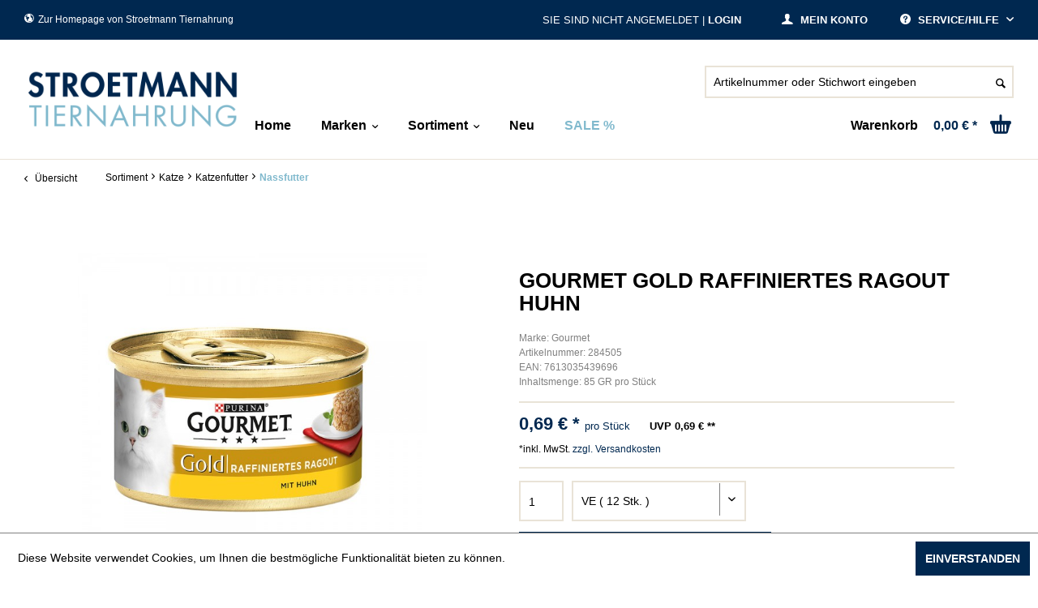

--- FILE ---
content_type: text/html; charset=UTF-8
request_url: https://tiernahrungsprofi.de/sortiment/katze/katzenfutter/nassfutter/27195/gourmet-gold-raffiniertes-ragout-huhn
body_size: 11378
content:
<!DOCTYPE html> <html class="no-js" lang="de" itemscope="itemscope" itemtype="http://schema.org/WebPage"> <head> <meta charset="utf-8"> <meta name="author" content="" /> <meta name="robots" content="index,follow" /> <meta name="revisit-after" content="15 days" /> <meta name="keywords" content="Raffiniertes, Ragout, GOURMET, Genuss, Gold, Ihre, Huhn, sorgen., GOLD, zeichnet, besonders, fein, geschnetzelten, Stückchen, mitRind, Lachs, unvergessliche, weiteren, köstlichen, Geschmacksrichtungen" /> <meta name="description" content="Gourmet Gold Raff. Ragout Huhn" /> <meta property="og:type" content="product" /> <meta property="og:site_name" content="Stroetmann Tiernahrung" /> <meta property="og:url" content="https://tiernahrungsprofi.de/sortiment/katze/katzenfutter/nassfutter/27195/gourmet-gold-raffiniertes-ragout-huhn" /> <meta property="og:title" content="Gourmet Gold Raffiniertes Ragout Huhn" /> <meta property="og:description" content="Ihre Katze ist ein wahrer Feinschmecker und liebt die Vielfalt? Und Sie sind immer auf der Suche nach neuen Geschmackserlebnissen, mit denen sie den…" /> <meta property="og:image" content="https://tiernahrungsprofi.de/media/image/ff/2c/12/0284505_20180215120005199.jpg" /> <meta property="product:brand" content="Gourmet" /> <meta property="product:price" content="0,69" /> <meta property="product:product_link" content="https://tiernahrungsprofi.de/sortiment/katze/katzenfutter/nassfutter/27195/gourmet-gold-raffiniertes-ragout-huhn" /> <meta name="twitter:card" content="product" /> <meta name="twitter:site" content="Stroetmann Tiernahrung" /> <meta name="twitter:title" content="Gourmet Gold Raffiniertes Ragout Huhn" /> <meta name="twitter:description" content="Ihre Katze ist ein wahrer Feinschmecker und liebt die Vielfalt? Und Sie sind immer auf der Suche nach neuen Geschmackserlebnissen, mit denen sie den…" /> <meta name="twitter:image" content="https://tiernahrungsprofi.de/media/image/ff/2c/12/0284505_20180215120005199.jpg" /> <meta itemprop="copyrightHolder" content="Stroetmann Tiernahrung" /> <meta itemprop="copyrightYear" content="2014" /> <meta itemprop="isFamilyFriendly" content="True" /> <meta itemprop="image" content="/themes/Frontend/Responsive/frontend/_public/src/img/logos/logo--tablet.png" /> <meta name="viewport" content="width=device-width, initial-scale=1.0"> <meta name="mobile-web-app-capable" content="yes"> <meta name="apple-mobile-web-app-title" content="Stroetmann Tiernahrung"> <meta name="apple-mobile-web-app-capable" content="yes"> <meta name="apple-mobile-web-app-status-bar-style" content="default"> <link rel="apple-touch-icon-precomposed" href="/themes/Frontend/Responsive/frontend/_public/src/img/apple-touch-icon-precomposed.png"> <link rel="shortcut icon" href="https://tiernahrungsprofi.de/media/unknown/d9/0c/f4/favicon.ico"> <meta name="msapplication-navbutton-color" content="#002850" /> <meta name="application-name" content="Stroetmann Tiernahrung" /> <meta name="msapplication-starturl" content="https://tiernahrungsprofi.de/" /> <meta name="msapplication-window" content="width=1024;height=768" /> <meta name="msapplication-TileImage" content="/themes/Frontend/Responsive/frontend/_public/src/img/win-tile-image.png"> <meta name="msapplication-TileColor" content="#002850"> <meta name="theme-color" content="#002850" /> <link rel="canonical" href="https://tiernahrungsprofi.de/sortiment/katze/katzenfutter/nassfutter/27195/gourmet-gold-raffiniertes-ragout-huhn" /> <title itemprop="name">Gourmet Gold Raffiniertes Ragout Huhn | Nassfutter | Katzenfutter | Katze | Sortiment | Stroetmann Tiernahrung</title> <link href="/web/cache/1758798662_e06defb3d55fe0eefc52e3ca346b4ec1.css" media="all" rel="stylesheet" type="text/css" />  <script type="text/javascript">
var _paq = _paq || [];
/* tracker methods like "setCustomDimension" should be called before "trackPageView" */
_paq.push(['trackPageView']);
_paq.push(['enableLinkTracking']);
(function() {
var u="//ls-net.de/stat/";
_paq.push(['setTrackerUrl', u+'piwik.php']);
_paq.push(['setSiteId', '10']);
var d=document, g=d.createElement('script'), s=d.getElementsByTagName('script')[0];
g.type='text/javascript'; g.async=true; g.defer=true; g.src=u+'piwik.js'; s.parentNode.insertBefore(g,s);
})();
</script> <noscript><p><img src="//ls-net.de/stat/piwik.php?idsite=10&amp;rec=1" style="border:0;" alt="" /></p></noscript>  <script src="https://code.jquery.com/jquery-1.9.1.js"></script> <script src="https://code.jquery.com/ui/1.11.0/jquery-ui.js"></script> </head> <body class="is--ctl-detail is--act-index is--no-sidebar" > <div class="page-wrap"> <noscript class="noscript-main"> <div class="alert is--warning"> <div class="alert--icon"> <i class="icon--element icon--warning"></i> </div> <div class="alert--content"> Um Stroetmann&#x20;Tiernahrung in vollem Umfang nutzen zu k&ouml;nnen, empfehlen wir Ihnen Javascript in Ihrem Browser zu aktiveren. </div> </div> </noscript> <header class="header-main"> <div class="top-bar"> <div class="container block-group"> <a target="_blank" rel="noopener noreferrer" href="https://stroetmann-tiernahrung.de/" class="left"><i class="icon--earth"></i>Zur Homepage von Stroetmann Tiernahrung</a> <nav class="top-bar--navigation block" role="menubar"> <div class="navigation--entry entry--compare is--hidden" role="menuitem" aria-haspopup="true" data-drop-down-menu="true"> </div> <div class="navigation--entry entry--service has--drop-down" role="menuitem" aria-haspopup="true" data-drop-down-menu="true"> <i class="icon--service"></i> Service/Hilfe </div> </nav> <a href="https://tiernahrungsprofi.de/account" title="Mein Konto" class="right"> <i class="icon--account"></i> <span class="account--display"> Mein Konto </span> </a> <span class="meinkonto right"> Sie sind nicht angemeldet | <a href="https://tiernahrungsprofi.de/account" title="Login">Login</a> </span> </div> </div> <div class="container header--navigation"> <div class="logo-main block-group" role="banner"> <div class="logo--shop block"> <a class="logo--link" href="https://tiernahrungsprofi.de/" title="Stroetmann Tiernahrung - zur Startseite wechseln"> <picture> <source srcset="/themes/Frontend/Tiernahrung/frontend/_public/src/img/logos/stroetmann_logo_retina.png" media="(min-width: 78.75em)"> <source srcset="/themes/Frontend/Tiernahrung/frontend/_public/src/img/logos/stroetmann_logo_retina_tablet.png" media="(min-width: 64em)"> <source srcset="/themes/Frontend/Tiernahrung/frontend/_public/src/img/logos/stroetmann_logo_retina_tablet.png" media="(min-width: 48em)"> <img srcset="/themes/Frontend/Tiernahrung/frontend/_public/src/img/logos/stroetmann_logo_retina_tablet.png" alt="Stroetmann Tiernahrung - zur Startseite wechseln"> </picture> </a> </div> <div class="logo--shop-sticky block "> <a class="logo--link" href="https://tiernahrungsprofi.de/" title="Stroetmann Tiernahrung - zur Startseite wechseln"> <img src="/themes/Frontend/Tiernahrung/frontend/_public/src/icon/stroetmann-logo-sticky.png" alt="Stroetmann Tiernahrung - zur Startseite wechseln" /> </a> </div> </div> <nav class="shop--navigation block-group search-bar-wrapper"> <ul class="navigation--list block-group search-bar" role="menubar"> <li class="navigation--entry entry--menu-left" role="menuitem"> <a class="entry--link entry--trigger btn is--icon-left" href="#offcanvas--left" data-offcanvas="true" data-offCanvasSelector=".sidebar-main"> <i class="icon--menu"></i> Menü </a> </li> <li class="navigation--entry entry--search" role="menuitem" data-search="true" aria-haspopup="true"> <a class="btn entry--link entry--trigger" href="#show-hide--search" title="Suche anzeigen / schließen"> <i class="icon--search"></i> <span class="search--display">Suchen</span> </a> <form action="/search" method="get" class="main-search--form"> <input type="search" name="sSearch" aria-label="Artikelnummer oder Stichwort eingeben" class="main-search--field" autocomplete="off" autocapitalize="off" placeholder="Artikelnummer oder Stichwort eingeben" maxlength="30" /> <button type="submit" class="main-search--button" aria-label="Suchen"> <i class="icon--search"></i> <span class="main-search--text">Suchen</span> </button> <div class="form--ajax-loader">&nbsp;</div> </form> <div class="main-search--results"></div> </li> <div class="clearfix"></div> </ul> </nav> <div class="navigation--list-wrapper shop--navigation block-group"> <ul class="navigation--list container" role="menubar" itemscope="itemscope" itemtype="http://schema.org/SiteNavigationElement"> <li class="navigation--entry is--home" role="menuitem"><a class="navigation--link is--first" href="https://tiernahrungsprofi.de/" title="Home" itemprop="url"><span itemprop="name">Home</span></a></li><li class="navigation--entry advanced-nav" role="menuitem"><div class="navigation--link"><span itemprop="name">Marken</span></div></li><li class="navigation--entry is--active advanced-nav" role="menuitem"><a class="navigation--link is--active" href="https://tiernahrungsprofi.de/sortiment/" title="Sortiment" itemprop="url"><span itemprop="name">Sortiment</span></a></li><li class="navigation--entry is--home" role="menuitem"><a class="navigation--link" href="https://tiernahrungsprofi.de/neu/" title="Neu" itemprop="url"><span itemprop="name">Neu</span></a></li><li class="navigation--entry is--home" role="menuitem"><a class="navigation--link" href="https://tiernahrungsprofi.de/sale/" title="SALE %" itemprop="url"><span itemprop="name">SALE %</span></a></li> <li class="navigation--entry entry--cart disable-click-event" role="menuitem"> <a class="cart--link" href="https://tiernahrungsprofi.de/account" title="Warenkorb"> <span class="badge is--primary is--minimal cart--quantity is--hidden">0</span> <span class="cart--label">Warenkorb</span> <span class="cart--amount"> 0,00&nbsp;&euro; * </span> </a> <div class="ajax-loader">&nbsp;</div> </li> </ul> </div> <div class="container--ajax-cart" data-collapse-cart="true" data-displayMode="offcanvas"></div> </div> <div class="advanced-menu" data-advanced-menu="true" data-hoverDelay="0"> <div class="menu--container"> <div class="content--wrapper has--content brands"> <div class="brand-wrapper"> <div class="col-sm-2"> <div class="menu--teaser"> <div class="teaser--headline">Unsere Marken</div> <div class="teaser--text"> <p><a href="/sortiment/?p=1&amp;s=3"><img style="width: 100px;" src="/media/image/42/e5/1f/elles-logo.png" alt="elles"></a><br> <a href="/sortiment/?p=1&amp;s=2"><img style="width: 100px;" src="/media/image/d6/63/f8/primox-logo.jpg" alt="primox"></a></p> </div> </div> </div> <div class="col-sm-2"> <a href="/sortiment/?p=1&s=80">Aktisan</a> <a href="/sortiment/?p=1&s=18">Allco</a> <a href="/sortiment/?p=1&s=72">Allco Christopherus</a> <a href="/sortiment/?p=1&s=126">Almo Nature</a> <a href="/sortiment/?p=1&s=56">Amigo</a> <a href="/sortiment/?p=1&s=60">Animonda Carny</a> <a href="/sortiment/?p=1&s=61">Animonda Gran Carno</a> <a href="/sortiment/?p=1&s=19">Animonda Integra</a> <a href="/sortiment/?p=1&s=90">Animonda Milkies</a> <a href="/sortiment/?p=1&s=52">Animonda Vom Feinsten</a> <a href="/sortiment/?p=1&s=5">Apollo</a> <a href="/sortiment/?p=1&s=55">Athena</a> <a href="/sortiment/?p=1&s=47">Biokats</a> <a href="/sortiment/?p=1&s=17">Bosch</a> <a href="/sortiment/?p=1&s=40">Bosch Sanabelle</a> <a href="/sortiment/?p=1&s=27">Bozita</a> <a href="/sortiment/?p=1&s=70">Bozita Robur</a> </div> <div class="col-sm-2"> <a href="/sortiment/?p=1&s=117">Brit</a> <a href="/sortiment/?p=1&s=43">Cats Best</a> <a href="/sortiment/?p=1&s=35">Catsan</a> <a href="/sortiment/?p=1&s=96">Catz Finefood</a> <a href="/sortiment/?p=1&s=6">Cesar</a> <a href="/sortiment/?p=1&s=95">Chewies</a> <a href="/sortiment/?p=1&s=49">Chipsi</a> <a href="/sortiment/?p=1&s=127">Country's Best</a> <a href="/sortiment/?p=1&s=119">Crave</a> <a href="/sortiment/?p=1&s=74">Daya</a> <a href="/sortiment/?p=1&s=131">Dogs'n Tiger</a> <a href="/sortiment/?p=1&s=76">Dokas</a> <a href="/sortiment/?p=1&s=93">Dr. Clauder</a> <a href="/sortiment/?p=1&s=79">Dreamies</a> <a href="/sortiment/?p=1&s=3">Elles</a> <a href="/sortiment/?p=1&s=9">Felix</a> <a href="/sortiment/?p=1&s=13">Frolic</a> </div> <div class="col-sm-2"> <a href="/sortiment/?p=1&s=75">GimCat</a> <a href="/sortiment/?p=1&s=134">Golden Choice</a> <a href="/sortiment/?p=1&s=12">Gourmet</a> <a href="/sortiment/?p=1&s=102">Green Petfood</a> <a href="/sortiment/?p=1&s=67">Happy Cat</a> <a href="/sortiment/?p=1&s=25">Happy Dog</a> <a href="/sortiment/?p=1&s=20">JR Farm</a> <a href="/sortiment/?p=1&s=132">James Wellbeloved</a> <a href="/sortiment/?p=1&s=123">JosiCat</a> <a href="/sortiment/?p=1&s=50">Kattovit</a> <a href="/sortiment/?p=1&s=30">Kitekat</a> <a href="/sortiment/?p=1&s=121">Lucky Lou</a> <a href="/sortiment/?p=1&s=115">MAC´s</a> <a href="/sortiment/?p=1&s=108">Mera</a> <a href="/sortiment/?p=1&s=24">Miamor</a> <a href="/sortiment/?p=1&s=122">MjAMjAM</a> <a href="/sortiment/?p=1&s=57">Natusan</a> </div> <div class="col-sm-2"> <a href="/sortiment/?p=1&s=133">NutriBird</a> <a href="/sortiment/?p=1&s=8">Pedigree</a> <a href="/sortiment/?p=1&s=77">Perfect Fit</a> <a href="/sortiment/?p=1&s=81">Perfecto Cat</a> <a href="/sortiment/?p=1&s=4">Perfecto Dog</a> <a href="/sortiment/?p=1&s=137">Pet's Dream</a> <a href="/sortiment/?p=1&s=71">Pond-Star</a> <a href="/sortiment/?p=1&s=2">Primox</a> <a href="/sortiment/?p=1&s=120">Purbello</a> <a href="/sortiment/?p=1&s=69">Purina</a> <a href="/sortiment/?p=1&s=118">Rili</a> <a href="/sortiment/?p=1&s=11">Rinti</a> <a href="/sortiment/?p=1&s=83">Schesir</a> <a href="/sortiment/?p=1&s=15">Schmusy</a> <a href="/sortiment/?p=1&s=31">Sheba</a> <a href="/sortiment/?p=1&s=26">Sina</a> <a href="/sortiment/?p=1&s=89">Sivocat</a> </div> <div class="col-sm-2"> <a href="/sortiment/?p=1&s=29">Speers/Marschhof</a> <a href="/sortiment/?p=1&s=34">Thomas</a> <a href="/sortiment/?p=1&s=87">TopCat</a> <a href="/sortiment/?p=1&s=116">Vegdog</a> <a href="/sortiment/?p=1&s=42">Versele-Laga</a> <a href="/sortiment/?p=1&s=46">Vollmers</a> <a href="/sortiment/?p=1&s=128">Vutter!</a> <a href="/sortiment/?p=1&s=136">WOW CAT</a> <a href="/sortiment/?p=1&s=135">WOW DOG</a> <a href="/sortiment/?p=1&s=23">Whiskas</a> <a href="/sortiment/?p=1&s=14">Yummeez</a> </div> </div> </div> </div> <div class="menu--container"> <div class="content--wrapper has--content"> <ul class="menu--list menu--level-0 columns--4" style="width: 100%;"> <li class="menu--list-item item--level-0" style="width: 100%"> <div class="menu-image"> <a href="https://tiernahrungsprofi.de/sortiment/hund/" title="Hund"><img src="https://tiernahrungsprofi.de/media/image/0c/d9/c5/navi-hund.png"></a> </div> <a href="https://tiernahrungsprofi.de/sortiment/hund/" class="menu--list-item-link" title="Hund">Hund</a> <ul class="menu--list menu--level-1 columns--4"> <li class="menu--list-item item--level-1"> <a href="https://tiernahrungsprofi.de/sortiment/hund/hundefutter/" class="menu--list-item-link" title="Hundefutter">Hundefutter</a> <ul class="menu--list menu--level-2 columns--4"> <li class="menu--list-item item--level-2"> <a href="https://tiernahrungsprofi.de/sortiment/hund/hundefutter/trockenfutter/" class="menu--list-item-link" title="Trockenfutter">Trockenfutter</a> </li> <li class="menu--list-item item--level-2"> <a href="https://tiernahrungsprofi.de/sortiment/hund/hundefutter/nassfutter/" class="menu--list-item-link" title="Nassfutter">Nassfutter</a> </li> <li class="menu--list-item item--level-2"> <a href="https://tiernahrungsprofi.de/sortiment/hund/hundefutter/snacks/" class="menu--list-item-link" title="Snacks">Snacks</a> </li> </ul> </li> <li class="menu--list-item item--level-1"> <a href="https://tiernahrungsprofi.de/sortiment/hund/hunde-zubehoer/" class="menu--list-item-link" title="Hunde-Zubehör">Hunde-Zubehör</a> </li> </ul> </li> <li class="menu--list-item item--level-0" style="width: 100%"> <div class="menu-image"> <a href="https://tiernahrungsprofi.de/sortiment/katze/" title="Katze"><img src="https://tiernahrungsprofi.de/media/image/f3/7c/c6/navi-katze.png"></a> </div> <a href="https://tiernahrungsprofi.de/sortiment/katze/" class="menu--list-item-link" title="Katze">Katze</a> <ul class="menu--list menu--level-1 columns--4"> <li class="menu--list-item item--level-1"> <a href="https://tiernahrungsprofi.de/sortiment/katze/katzenfutter/" class="menu--list-item-link" title="Katzenfutter">Katzenfutter</a> <ul class="menu--list menu--level-2 columns--4"> <li class="menu--list-item item--level-2"> <a href="https://tiernahrungsprofi.de/sortiment/katze/katzenfutter/trockenfutter/" class="menu--list-item-link" title="Trockenfutter">Trockenfutter</a> </li> <li class="menu--list-item item--level-2"> <a href="https://tiernahrungsprofi.de/sortiment/katze/katzenfutter/nassfutter/" class="menu--list-item-link" title="Nassfutter">Nassfutter</a> </li> <li class="menu--list-item item--level-2"> <a href="https://tiernahrungsprofi.de/sortiment/katze/katzenfutter/snacks/" class="menu--list-item-link" title="Snacks">Snacks</a> </li> </ul> </li> <li class="menu--list-item item--level-1"> <a href="https://tiernahrungsprofi.de/sortiment/katze/katzenstreu/" class="menu--list-item-link" title="Katzenstreu">Katzenstreu</a> </li> </ul> </li> <li class="menu--list-item item--level-0" style="width: 100%"> <div class="menu-image"> <a href="https://tiernahrungsprofi.de/sortiment/kleintiere/" title="Kleintiere"><img src="https://tiernahrungsprofi.de/media/image/ea/ba/03/navi-hase.png"></a> </div> <a href="https://tiernahrungsprofi.de/sortiment/kleintiere/" class="menu--list-item-link" title="Kleintiere">Kleintiere</a> <ul class="menu--list menu--level-1 columns--4"> <li class="menu--list-item item--level-1"> <a href="https://tiernahrungsprofi.de/sortiment/kleintiere/hauptfutter/" class="menu--list-item-link" title="Hauptfutter">Hauptfutter</a> </li> <li class="menu--list-item item--level-1"> <a href="https://tiernahrungsprofi.de/sortiment/kleintiere/snacks/" class="menu--list-item-link" title="Snacks">Snacks</a> </li> <li class="menu--list-item item--level-1"> <a href="https://tiernahrungsprofi.de/sortiment/kleintiere/einstreu/" class="menu--list-item-link" title="Einstreu">Einstreu</a> </li> <li class="menu--list-item item--level-1"> <a href="https://tiernahrungsprofi.de/sortiment/kleintiere/nager-zubehoer/" class="menu--list-item-link" title="Nager-Zubehör">Nager-Zubehör</a> </li> <li class="menu--list-item item--level-1"> <a href="https://tiernahrungsprofi.de/sortiment/kleintiere/heu-stroh/" class="menu--list-item-link" title="Heu / Stroh">Heu / Stroh</a> </li> </ul> </li> <li class="menu--list-item item--level-0" style="width: 100%"> <div class="menu-image"> <a href="https://tiernahrungsprofi.de/sortiment/vogel/" title="Vogel"><img src="https://tiernahrungsprofi.de/media/image/90/5c/bc/navi-vogel.png"></a> </div> <a href="https://tiernahrungsprofi.de/sortiment/vogel/" class="menu--list-item-link" title="Vogel">Vogel</a> <ul class="menu--list menu--level-1 columns--4"> <li class="menu--list-item item--level-1"> <a href="https://tiernahrungsprofi.de/sortiment/vogel/hauptfutter/" class="menu--list-item-link" title="Hauptfutter">Hauptfutter</a> </li> <li class="menu--list-item item--level-1"> <a href="https://tiernahrungsprofi.de/sortiment/vogel/snacks/" class="menu--list-item-link" title="Snacks">Snacks</a> </li> <li class="menu--list-item item--level-1"> <a href="https://tiernahrungsprofi.de/sortiment/vogel/wildvogelfutter/" class="menu--list-item-link" title="Wildvogelfutter">Wildvogelfutter</a> </li> <li class="menu--list-item item--level-1"> <a href="https://tiernahrungsprofi.de/sortiment/vogel/vogel-zubehoer/" class="menu--list-item-link" title="Vogel-Zubehör">Vogel-Zubehör</a> </li> </ul> </li> <li class="menu--list-item item--level-0" style="width: 100%"> <div class="menu-image"> <a href="https://tiernahrungsprofi.de/sortiment/fisch/" title="Fisch"><img src="https://tiernahrungsprofi.de/media/image/89/43/df/navi-fisch.png"></a> </div> <a href="https://tiernahrungsprofi.de/sortiment/fisch/" class="menu--list-item-link" title="Fisch">Fisch</a> <ul class="menu--list menu--level-1 columns--4"> <li class="menu--list-item item--level-1"> <a href="https://tiernahrungsprofi.de/sortiment/fisch/futter/" class="menu--list-item-link" title="Futter">Futter</a> </li> <li class="menu--list-item item--level-1"> <a href="https://tiernahrungsprofi.de/sortiment/fisch/zubehoer/" class="menu--list-item-link" title="Zubehör">Zubehör</a> </li> </ul> </li> <li class="menu--list-item item--level-0" style="width: 100%"> <div class="menu-image"> <a href="https://tiernahrungsprofi.de/sortiment/pferd/" title="Pferd"><img src="https://tiernahrungsprofi.de/media/image/7b/8f/50/navi-pferd.png"></a> </div> <a href="https://tiernahrungsprofi.de/sortiment/pferd/" class="menu--list-item-link" title="Pferd">Pferd</a> </li> <li class="menu--list-item item--level-0" style="width: 100%"> <div class="menu-image"> <a href="https://tiernahrungsprofi.de/sortiment/substrate/" title="Substrate"><img src="https://tiernahrungsprofi.de/media/image/e1/f4/92/navi-substrate2.png"></a> </div> <a href="https://tiernahrungsprofi.de/sortiment/substrate/" class="menu--list-item-link" title="Substrate">Substrate</a> </li> <li class="menu--list-item item--level-0" style="width: 100%"> <div class="menu-image"> <a href="https://tiernahrungsprofi.de/sortiment/einzelfuttermittel/" title="Einzelfuttermittel"><img src="https://tiernahrungsprofi.de/media/image/d3/8f/c6/51209_Futterhafer_25kg.jpg"></a> </div> <a href="https://tiernahrungsprofi.de/sortiment/einzelfuttermittel/" class="menu--list-item-link" title="Einzelfuttermittel">Einzelfuttermittel</a> </li> </ul> </div> </div> <div class="menu--container"> </div> <div class="menu--container"> </div> </div> </header> <div class="header-spacing"></div> <section class="content-main container block-group"> <nav class="content--breadcrumb block"> <a class="breadcrumb--button breadcrumb--link" href="#" title="Übersicht"> <i class="icon--arrow-left"></i> <span class="breadcrumb--title">Übersicht</span> </a> <ul class="breadcrumb--list" role="menu" itemscope itemtype="https://schema.org/BreadcrumbList"> <li role="menuitem" class="breadcrumb--entry" itemprop="itemListElement" itemscope itemtype="https://schema.org/ListItem"> <a class="breadcrumb--link" href="https://tiernahrungsprofi.de/sortiment/" title="Sortiment" itemprop="item"> <link itemprop="url" href="https://tiernahrungsprofi.de/sortiment/" /> <span class="breadcrumb--title" itemprop="name">Sortiment</span> </a> <meta itemprop="position" content="0" /> </li> <li role="none" class="breadcrumb--separator"> <i class="icon--arrow-right"></i> </li> <li role="menuitem" class="breadcrumb--entry" itemprop="itemListElement" itemscope itemtype="https://schema.org/ListItem"> <a class="breadcrumb--link" href="https://tiernahrungsprofi.de/sortiment/katze/" title="Katze" itemprop="item"> <link itemprop="url" href="https://tiernahrungsprofi.de/sortiment/katze/" /> <span class="breadcrumb--title" itemprop="name">Katze</span> </a> <meta itemprop="position" content="1" /> </li> <li role="none" class="breadcrumb--separator"> <i class="icon--arrow-right"></i> </li> <li role="menuitem" class="breadcrumb--entry" itemprop="itemListElement" itemscope itemtype="https://schema.org/ListItem"> <a class="breadcrumb--link" href="https://tiernahrungsprofi.de/sortiment/katze/katzenfutter/" title="Katzenfutter" itemprop="item"> <link itemprop="url" href="https://tiernahrungsprofi.de/sortiment/katze/katzenfutter/" /> <span class="breadcrumb--title" itemprop="name">Katzenfutter</span> </a> <meta itemprop="position" content="2" /> </li> <li role="none" class="breadcrumb--separator"> <i class="icon--arrow-right"></i> </li> <li role="menuitem" class="breadcrumb--entry is--active" itemprop="itemListElement" itemscope itemtype="https://schema.org/ListItem"> <a class="breadcrumb--link" href="https://tiernahrungsprofi.de/sortiment/katze/katzenfutter/nassfutter/" title="Nassfutter" itemprop="item"> <link itemprop="url" href="https://tiernahrungsprofi.de/sortiment/katze/katzenfutter/nassfutter/" /> <span class="breadcrumb--title" itemprop="name">Nassfutter</span> </a> <meta itemprop="position" content="3" /> </li> </ul> </nav> <nav class="product--navigation"> <a href="#" class="navigation--link link--prev"> <div class="link--prev-button"> <span class="link--prev-inner">Zurück</span> </div> <div class="image--wrapper"> <div class="image--container"></div> </div> </a> <a href="#" class="navigation--link link--next"> <div class="link--next-button"> <span class="link--next-inner">Vor</span> </div> <div class="image--wrapper"> <div class="image--container"></div> </div> </a> </nav> <div class="content-main--inner"> <aside class="sidebar-main off-canvas"> <div class="navigation--smartphone"> <ul class="navigation--list "> <li class="navigation--entry entry--close-off-canvas"> <a href="#close-categories-menu" title="Menü schließen" class="navigation--link"> Menü schließen <i class="icon--arrow-right"></i> </a> </li> <div class="sidebar--account"> <a href="https://tiernahrungsprofi.de/account" title="Mein Konto" class="left"> <i class="icon--account"></i> <span class="account--display"> Mein Konto </span> </a> <span class="meinkonto left"> Sie sind nicht angemeldet | <a href="https://tiernahrungsprofi.de/account" title="Login">Login</a> </span> </div> </ul> </div> <div class="sidebar--categories-wrapper" data-subcategory-nav="true" data-mainCategoryId="3" data-categoryId="18" data-fetchUrl="/widgets/listing/getCategory/categoryId/18"> <div class="categories--headline navigation--headline"> Kategorien </div> <div class="sidebar--categories-navigation"> <ul class="sidebar--navigation categories--navigation navigation--list is--drop-down is--level0 is--rounded" role="menu"> <li class="navigation--entry" role="menuitem"> <a class="navigation--link" href="https://tiernahrungsprofi.de/monatsangebote/" data-categoryId="41" data-fetchUrl="/widgets/listing/getCategory/categoryId/41" title="Monatsangebote"> Monatsangebote </a> </li> <li class="navigation--entry" role="menuitem"> <a class="navigation--link" href="https://tiernahrungsprofi.de/marke-elles/" data-categoryId="38" data-fetchUrl="/widgets/listing/getCategory/categoryId/38" title="Marke elles"> Marke elles </a> </li> <li class="navigation--entry" role="menuitem"> <a class="navigation--link" href="https://tiernahrungsprofi.de/marke-primox/" data-categoryId="39" data-fetchUrl="/widgets/listing/getCategory/categoryId/39" title="Marke Primox"> Marke Primox </a> </li> <li class="navigation--entry mobile-marken-toggle" role="menuitem"> <span class="navigation--link"> Marken <span class="is--icon-right"> <i class="icon--arrow-right"></i> </span> </span> </li> <div class="marken-wrapper"> <li class="navigation--entry mobile-marken"> <a href="/sortiment/?p=1&s=80" class="navigation--link">Aktisan</a> </li> <li class="navigation--entry mobile-marken"> <a href="/sortiment/?p=1&s=18" class="navigation--link">Allco</a> </li> <li class="navigation--entry mobile-marken"> <a href="/sortiment/?p=1&s=72" class="navigation--link">Allco Christopherus</a> </li> <li class="navigation--entry mobile-marken"> <a href="/sortiment/?p=1&s=126" class="navigation--link">Almo Nature</a> </li> <li class="navigation--entry mobile-marken"> <a href="/sortiment/?p=1&s=56" class="navigation--link">Amigo</a> </li> <li class="navigation--entry mobile-marken"> <a href="/sortiment/?p=1&s=60" class="navigation--link">Animonda Carny</a> </li> <li class="navigation--entry mobile-marken"> <a href="/sortiment/?p=1&s=61" class="navigation--link">Animonda Gran Carno</a> </li> <li class="navigation--entry mobile-marken"> <a href="/sortiment/?p=1&s=19" class="navigation--link">Animonda Integra</a> </li> <li class="navigation--entry mobile-marken"> <a href="/sortiment/?p=1&s=90" class="navigation--link">Animonda Milkies</a> </li> <li class="navigation--entry mobile-marken"> <a href="/sortiment/?p=1&s=52" class="navigation--link">Animonda Vom Feinsten</a> </li> <li class="navigation--entry mobile-marken"> <a href="/sortiment/?p=1&s=5" class="navigation--link">Apollo</a> </li> <li class="navigation--entry mobile-marken"> <a href="/sortiment/?p=1&s=55" class="navigation--link">Athena</a> </li> <li class="navigation--entry mobile-marken"> <a href="/sortiment/?p=1&s=47" class="navigation--link">Biokats</a> </li> <li class="navigation--entry mobile-marken"> <a href="/sortiment/?p=1&s=17" class="navigation--link">Bosch</a> </li> <li class="navigation--entry mobile-marken"> <a href="/sortiment/?p=1&s=40" class="navigation--link">Bosch Sanabelle</a> </li> <li class="navigation--entry mobile-marken"> <a href="/sortiment/?p=1&s=27" class="navigation--link">Bozita</a> </li> <li class="navigation--entry mobile-marken"> <a href="/sortiment/?p=1&s=70" class="navigation--link">Bozita Robur</a> </li> <li class="navigation--entry mobile-marken"> <a href="/sortiment/?p=1&s=117" class="navigation--link">Brit</a> </li> <li class="navigation--entry mobile-marken"> <a href="/sortiment/?p=1&s=43" class="navigation--link">Cats Best</a> </li> <li class="navigation--entry mobile-marken"> <a href="/sortiment/?p=1&s=35" class="navigation--link">Catsan</a> </li> <li class="navigation--entry mobile-marken"> <a href="/sortiment/?p=1&s=96" class="navigation--link">Catz Finefood</a> </li> <li class="navigation--entry mobile-marken"> <a href="/sortiment/?p=1&s=6" class="navigation--link">Cesar</a> </li> <li class="navigation--entry mobile-marken"> <a href="/sortiment/?p=1&s=95" class="navigation--link">Chewies</a> </li> <li class="navigation--entry mobile-marken"> <a href="/sortiment/?p=1&s=49" class="navigation--link">Chipsi</a> </li> <li class="navigation--entry mobile-marken"> <a href="/sortiment/?p=1&s=127" class="navigation--link">Country's Best</a> </li> <li class="navigation--entry mobile-marken"> <a href="/sortiment/?p=1&s=119" class="navigation--link">Crave</a> </li> <li class="navigation--entry mobile-marken"> <a href="/sortiment/?p=1&s=74" class="navigation--link">Daya</a> </li> <li class="navigation--entry mobile-marken"> <a href="/sortiment/?p=1&s=131" class="navigation--link">Dogs'n Tiger</a> </li> <li class="navigation--entry mobile-marken"> <a href="/sortiment/?p=1&s=76" class="navigation--link">Dokas</a> </li> <li class="navigation--entry mobile-marken"> <a href="/sortiment/?p=1&s=93" class="navigation--link">Dr. Clauder</a> </li> <li class="navigation--entry mobile-marken"> <a href="/sortiment/?p=1&s=79" class="navigation--link">Dreamies</a> </li> <li class="navigation--entry mobile-marken"> <a href="/sortiment/?p=1&s=3" class="navigation--link">Elles</a> </li> <li class="navigation--entry mobile-marken"> <a href="/sortiment/?p=1&s=9" class="navigation--link">Felix</a> </li> <li class="navigation--entry mobile-marken"> <a href="/sortiment/?p=1&s=13" class="navigation--link">Frolic</a> </li> <li class="navigation--entry mobile-marken"> <a href="/sortiment/?p=1&s=75" class="navigation--link">GimCat</a> </li> <li class="navigation--entry mobile-marken"> <a href="/sortiment/?p=1&s=134" class="navigation--link">Golden Choice</a> </li> <li class="navigation--entry mobile-marken"> <a href="/sortiment/?p=1&s=12" class="navigation--link">Gourmet</a> </li> <li class="navigation--entry mobile-marken"> <a href="/sortiment/?p=1&s=102" class="navigation--link">Green Petfood</a> </li> <li class="navigation--entry mobile-marken"> <a href="/sortiment/?p=1&s=67" class="navigation--link">Happy Cat</a> </li> <li class="navigation--entry mobile-marken"> <a href="/sortiment/?p=1&s=25" class="navigation--link">Happy Dog</a> </li> <li class="navigation--entry mobile-marken"> <a href="/sortiment/?p=1&s=20" class="navigation--link">JR Farm</a> </li> <li class="navigation--entry mobile-marken"> <a href="/sortiment/?p=1&s=132" class="navigation--link">James Wellbeloved</a> </li> <li class="navigation--entry mobile-marken"> <a href="/sortiment/?p=1&s=123" class="navigation--link">JosiCat</a> </li> <li class="navigation--entry mobile-marken"> <a href="/sortiment/?p=1&s=50" class="navigation--link">Kattovit</a> </li> <li class="navigation--entry mobile-marken"> <a href="/sortiment/?p=1&s=30" class="navigation--link">Kitekat</a> </li> <li class="navigation--entry mobile-marken"> <a href="/sortiment/?p=1&s=121" class="navigation--link">Lucky Lou</a> </li> <li class="navigation--entry mobile-marken"> <a href="/sortiment/?p=1&s=115" class="navigation--link">MAC´s</a> </li> <li class="navigation--entry mobile-marken"> <a href="/sortiment/?p=1&s=108" class="navigation--link">Mera</a> </li> <li class="navigation--entry mobile-marken"> <a href="/sortiment/?p=1&s=24" class="navigation--link">Miamor</a> </li> <li class="navigation--entry mobile-marken"> <a href="/sortiment/?p=1&s=122" class="navigation--link">MjAMjAM</a> </li> <li class="navigation--entry mobile-marken"> <a href="/sortiment/?p=1&s=57" class="navigation--link">Natusan</a> </li> <li class="navigation--entry mobile-marken"> <a href="/sortiment/?p=1&s=133" class="navigation--link">NutriBird</a> </li> <li class="navigation--entry mobile-marken"> <a href="/sortiment/?p=1&s=8" class="navigation--link">Pedigree</a> </li> <li class="navigation--entry mobile-marken"> <a href="/sortiment/?p=1&s=77" class="navigation--link">Perfect Fit</a> </li> <li class="navigation--entry mobile-marken"> <a href="/sortiment/?p=1&s=81" class="navigation--link">Perfecto Cat</a> </li> <li class="navigation--entry mobile-marken"> <a href="/sortiment/?p=1&s=4" class="navigation--link">Perfecto Dog</a> </li> <li class="navigation--entry mobile-marken"> <a href="/sortiment/?p=1&s=137" class="navigation--link">Pet's Dream</a> </li> <li class="navigation--entry mobile-marken"> <a href="/sortiment/?p=1&s=71" class="navigation--link">Pond-Star</a> </li> <li class="navigation--entry mobile-marken"> <a href="/sortiment/?p=1&s=2" class="navigation--link">Primox</a> </li> <li class="navigation--entry mobile-marken"> <a href="/sortiment/?p=1&s=120" class="navigation--link">Purbello</a> </li> <li class="navigation--entry mobile-marken"> <a href="/sortiment/?p=1&s=69" class="navigation--link">Purina</a> </li> <li class="navigation--entry mobile-marken"> <a href="/sortiment/?p=1&s=118" class="navigation--link">Rili</a> </li> <li class="navigation--entry mobile-marken"> <a href="/sortiment/?p=1&s=11" class="navigation--link">Rinti</a> </li> <li class="navigation--entry mobile-marken"> <a href="/sortiment/?p=1&s=83" class="navigation--link">Schesir</a> </li> <li class="navigation--entry mobile-marken"> <a href="/sortiment/?p=1&s=15" class="navigation--link">Schmusy</a> </li> <li class="navigation--entry mobile-marken"> <a href="/sortiment/?p=1&s=31" class="navigation--link">Sheba</a> </li> <li class="navigation--entry mobile-marken"> <a href="/sortiment/?p=1&s=26" class="navigation--link">Sina</a> </li> <li class="navigation--entry mobile-marken"> <a href="/sortiment/?p=1&s=89" class="navigation--link">Sivocat</a> </li> <li class="navigation--entry mobile-marken"> <a href="/sortiment/?p=1&s=29" class="navigation--link">Speers/Marschhof</a> </li> <li class="navigation--entry mobile-marken"> <a href="/sortiment/?p=1&s=34" class="navigation--link">Thomas</a> </li> <li class="navigation--entry mobile-marken"> <a href="/sortiment/?p=1&s=87" class="navigation--link">TopCat</a> </li> <li class="navigation--entry mobile-marken"> <a href="/sortiment/?p=1&s=116" class="navigation--link">Vegdog</a> </li> <li class="navigation--entry mobile-marken"> <a href="/sortiment/?p=1&s=42" class="navigation--link">Versele-Laga</a> </li> <li class="navigation--entry mobile-marken"> <a href="/sortiment/?p=1&s=46" class="navigation--link">Vollmers</a> </li> <li class="navigation--entry mobile-marken"> <a href="/sortiment/?p=1&s=128" class="navigation--link">Vutter!</a> </li> <li class="navigation--entry mobile-marken"> <a href="/sortiment/?p=1&s=136" class="navigation--link">WOW CAT</a> </li> <li class="navigation--entry mobile-marken"> <a href="/sortiment/?p=1&s=135" class="navigation--link">WOW DOG</a> </li> <li class="navigation--entry mobile-marken"> <a href="/sortiment/?p=1&s=23" class="navigation--link">Whiskas</a> </li> <li class="navigation--entry mobile-marken"> <a href="/sortiment/?p=1&s=14" class="navigation--link">Yummeez</a> </li> </div> <li class="navigation--entry is--active has--sub-categories has--sub-children" role="menuitem"> <a class="navigation--link is--active has--sub-categories link--go-forward" href="https://tiernahrungsprofi.de/sortiment/" data-categoryId="33" data-fetchUrl="/widgets/listing/getCategory/categoryId/33" title="Sortiment"> Sortiment <span class="is--icon-right"> <i class="icon--arrow-right"></i> </span> </a> <ul class="sidebar--navigation categories--navigation navigation--list is--level1 is--rounded" role="menu"> <li class="navigation--entry has--sub-children" role="menuitem"> <a class="navigation--link link--go-forward" href="https://tiernahrungsprofi.de/sortiment/hund/" data-categoryId="6" data-fetchUrl="/widgets/listing/getCategory/categoryId/6" title="Hund"> Hund <span class="is--icon-right"> <i class="icon--arrow-right"></i> </span> </a> </li> <li class="navigation--entry is--active has--sub-categories has--sub-children" role="menuitem"> <a class="navigation--link is--active has--sub-categories link--go-forward" href="https://tiernahrungsprofi.de/sortiment/katze/" data-categoryId="13" data-fetchUrl="/widgets/listing/getCategory/categoryId/13" title="Katze"> Katze <span class="is--icon-right"> <i class="icon--arrow-right"></i> </span> </a> <ul class="sidebar--navigation categories--navigation navigation--list is--level2 navigation--level-high is--rounded" role="menu"> <li class="navigation--entry is--active has--sub-categories has--sub-children" role="menuitem"> <a class="navigation--link is--active has--sub-categories link--go-forward" href="https://tiernahrungsprofi.de/sortiment/katze/katzenfutter/" data-categoryId="14" data-fetchUrl="/widgets/listing/getCategory/categoryId/14" title="Katzenfutter"> Katzenfutter <span class="is--icon-right"> <i class="icon--arrow-right"></i> </span> </a> <ul class="sidebar--navigation categories--navigation navigation--list is--level3 navigation--level-high is--rounded" role="menu"> <li class="navigation--entry" role="menuitem"> <a class="navigation--link" href="https://tiernahrungsprofi.de/sortiment/katze/katzenfutter/trockenfutter/" data-categoryId="17" data-fetchUrl="/widgets/listing/getCategory/categoryId/17" title="Trockenfutter"> Trockenfutter </a> </li> <li class="navigation--entry is--active" role="menuitem"> <a class="navigation--link is--active" href="https://tiernahrungsprofi.de/sortiment/katze/katzenfutter/nassfutter/" data-categoryId="18" data-fetchUrl="/widgets/listing/getCategory/categoryId/18" title="Nassfutter"> Nassfutter </a> </li> <li class="navigation--entry" role="menuitem"> <a class="navigation--link" href="https://tiernahrungsprofi.de/sortiment/katze/katzenfutter/snacks/" data-categoryId="19" data-fetchUrl="/widgets/listing/getCategory/categoryId/19" title="Snacks"> Snacks </a> </li> </ul> </li> <li class="navigation--entry" role="menuitem"> <a class="navigation--link" href="https://tiernahrungsprofi.de/sortiment/katze/katzenstreu/" data-categoryId="15" data-fetchUrl="/widgets/listing/getCategory/categoryId/15" title="Katzenstreu"> Katzenstreu </a> </li> </ul> </li> <li class="navigation--entry has--sub-children" role="menuitem"> <a class="navigation--link link--go-forward" href="https://tiernahrungsprofi.de/sortiment/kleintiere/" data-categoryId="5" data-fetchUrl="/widgets/listing/getCategory/categoryId/5" title="Kleintiere"> Kleintiere <span class="is--icon-right"> <i class="icon--arrow-right"></i> </span> </a> </li> <li class="navigation--entry has--sub-children" role="menuitem"> <a class="navigation--link link--go-forward" href="https://tiernahrungsprofi.de/sortiment/vogel/" data-categoryId="24" data-fetchUrl="/widgets/listing/getCategory/categoryId/24" title="Vogel"> Vogel <span class="is--icon-right"> <i class="icon--arrow-right"></i> </span> </a> </li> <li class="navigation--entry has--sub-children" role="menuitem"> <a class="navigation--link link--go-forward" href="https://tiernahrungsprofi.de/sortiment/fisch/" data-categoryId="29" data-fetchUrl="/widgets/listing/getCategory/categoryId/29" title="Fisch"> Fisch <span class="is--icon-right"> <i class="icon--arrow-right"></i> </span> </a> </li> <li class="navigation--entry" role="menuitem"> <a class="navigation--link" href="https://tiernahrungsprofi.de/sortiment/pferd/" data-categoryId="45" data-fetchUrl="/widgets/listing/getCategory/categoryId/45" title="Pferd"> Pferd </a> </li> <li class="navigation--entry" role="menuitem"> <a class="navigation--link" href="https://tiernahrungsprofi.de/sortiment/substrate/" data-categoryId="32" data-fetchUrl="/widgets/listing/getCategory/categoryId/32" title="Substrate"> Substrate </a> </li> <li class="navigation--entry" role="menuitem"> <a class="navigation--link" href="https://tiernahrungsprofi.de/sortiment/einzelfuttermittel/" data-categoryId="47" data-fetchUrl="/widgets/listing/getCategory/categoryId/47" title="Einzelfuttermittel"> Einzelfuttermittel </a> </li> </ul> </li> <li class="navigation--entry" role="menuitem"> <a class="navigation--link" href="https://tiernahrungsprofi.de/neu/" data-categoryId="40" data-fetchUrl="/widgets/listing/getCategory/categoryId/40" title="Neu"> Neu </a> </li> <li class="navigation--entry" role="menuitem"> <a class="navigation--link" href="https://tiernahrungsprofi.de/sale/" data-categoryId="43" data-fetchUrl="/widgets/listing/getCategory/categoryId/43" title="SALE %"> SALE % </a> </li> </ul> </div> </div> </aside> <div class="content--wrapper"> <div class="content product--details" itemscope itemtype="https://schema.org/Product" data-product-navigation="/widgets/listing/productNavigation" data-category-id="18" data-main-ordernumber="284505" data-ajax-wishlist="true" data-compare-ajax="true" data-ajax-variants-container="true"> <div class="product--detail-upper block-group"> <div class="product--image-container image-slider product--image-zoom" data-image-slider="true" data-image-gallery="true" data-maxZoom="0" data-thumbnails=".image--thumbnails" > <div class="image-slider--container no--thumbnails"> <div class="image-slider--slide"> <div class="image--box image-slider--item"> <span class="image--element" data-img-large="https://tiernahrungsprofi.de/media/image/e6/ea/24/0284505_20180215120005199_1280x1280.jpg" data-img-small="https://tiernahrungsprofi.de/media/image/92/2e/2d/0284505_20180215120005199_200x200.jpg" data-img-original="https://tiernahrungsprofi.de/media/image/ff/2c/12/0284505_20180215120005199.jpg" data-alt="Gourmet Gold Raffiniertes Ragout Huhn"> <span class="image--media"> <img srcset="https://tiernahrungsprofi.de/media/image/c5/24/2f/0284505_20180215120005199_600x600.jpg, https://tiernahrungsprofi.de/media/image/58/4b/67/0284505_20180215120005199_600x600@2x.jpg 2x" src="https://tiernahrungsprofi.de/media/image/c5/24/2f/0284505_20180215120005199_600x600.jpg" alt="Gourmet Gold Raffiniertes Ragout Huhn" itemprop="image" /> </span> </span> </div> </div> </div> </div> <div class="product--buybox block"> <div class="is--hidden" itemprop="brand" itemtype="https://schema.org/Brand" itemscope> <meta itemprop="name" content="Gourmet" /> </div> <meta itemprop="weight" content="0.085 kg"/> <meta itemprop="height" content="3 cm"/> <meta itemprop="width" content="6 cm"/> <meta itemprop="depth" content="6 cm"/> <div itemprop="offers" itemscope itemtype="https://schema.org/Offer" class="buybox--inner"> <h1 class="product--title" itemprop="name"> Gourmet Gold Raffiniertes Ragout Huhn </h1> <div class="badges"> <div class="clear"></div> </div> <ul class="product-info"> <li>Marke: Gourmet</li> <li>Artikelnummer: 284505</li> <li>EAN: 7613035439696</li> <li>Inhaltsmenge: 85 GR pro Stück</li> </ul> <meta itemprop="priceCurrency" content="EUR"/> <span itemprop="priceSpecification" itemscope itemtype="https://schema.org/PriceSpecification"> <meta itemprop="valueAddedTaxIncluded" content="true"/> </span> <meta itemprop="url" content="https://tiernahrungsprofi.de/sortiment/katze/katzenfutter/nassfutter/27195/gourmet-gold-raffiniertes-ragout-huhn"/> <div class="product--price price--default"> <span class="price--content content--default"> <meta itemprop="price" content="0.69"> 0,69&nbsp;&euro; * <small>pro Stück</small> </span> <span class="uvp">UVP 0,69&nbsp;&euro; **</span> </div> <p class="product--tax" data-content="" data-modalbox="true" data-targetSelector="a" data-mode="ajax"> *inkl. MwSt. <a title="Versandkosten" href="https://tiernahrungsprofi.de/versand-und-zahlungsbedingungen" style="text-decoration:underline">zzgl. Versandkosten</a> </p> <div class="product--configurator"> </div> <form name="sAddToBasket" method="post" action="https://tiernahrungsprofi.de/checkout/addArticle" class="buybox--form" data-add-article="true" data-eventName="submit" data-showModal="false" data-addArticleUrl="https://tiernahrungsprofi.de/checkout/ajaxAddArticleCart"> <input type="hidden" name="sActionIdentifier" value=""/> <input type="hidden" name="sAddAccessories" id="sAddAccessories" value=""/> <input type="hidden" name="sAdd" value="284505"/> <div class="buy"> <form name="sAddToBasket" method="post" action="https://tiernahrungsprofi.de/checkout/addArticle" class="onacyAddArticle"> <div class="left mls"> <input type="text" name="sQuantityPack" class="sQuickAddAnzahl" autocomplete="off" placeholder="1" maxlength="3" value=""> <input type="hidden" name="sQuantity" value="0" class="sQuickAddTotal"/> </div> <div class="left"> <select name="sQuickAddVerpackung" class="sQuickAddVerpackung"> <option value="12">VE ( 12 Stk. )</option> <option value="4464">Palette ( 372 VE = 4464 Stk. )</option> </select> </div> <input type="hidden" name="sActionIdentifier" value="" /> <input type="hidden" name="sAddAccessories" id="sAddAccessories" value="" /> <input type="hidden" name="sAdd" value="284505" /> <div class="clear"></div> <div class="mtl"> <input type="submit" id="basketButton" class="btn is--primary buybox--button"title="Gourmet Gold Raffiniertes Ragout Huhn In den Warenkorb" name="In den Warenkorb" value="In den Warenkorb" style="" /> </div> </form> </div> </form> </div> </div> </div> <div class="tab-menu--product"> <div class="tab--navigation"> <a href="#" class="tab--link" title="Beschreibung" data-tabName="description">Beschreibung</a> <a href="#" class="tab--link" title="Fütterungsempfehlung" data-tabName="feed">Fütterungsempfehlung</a> <a href="#" class="tab--link" title="Artikelzusammensetzung" data-tabName="ingredients">Artikelzusammensetzung</a> </div> <div class="tab--container-list"> <div class="tab--container"> <div class="tab--header"> <a href="#" class="tab--title" title="Beschreibung">Beschreibung</a> </div> <div class="tab--preview"> Ihre Katze ist ein wahrer Feinschmecker und liebt die Vielfalt? Und Sie sind immer auf der Suche...<a href="#" class="tab--link" title=" mehr"> mehr</a> </div> <div class="tab--content"> <div class="buttons--off-canvas"> <a href="#" title="Menü schließen" class="close--off-canvas"> <i class="icon--arrow-left"></i> Menü schließen </a> </div> <div class="content--description"> <div class="content--title"> Produktinformationen "Gourmet Gold Raffiniertes Ragout Huhn" </div> <div class="product--description" itemprop="description"> Ihre Katze ist ein wahrer Feinschmecker und liebt die Vielfalt? Und Sie sind immer auf der Suche nach neuen Geschmackserlebnissen, mit denen sie den feinen Gaumen Ihres Feinschmeckers verwöhnen können. Deshalb hat GOURMET Gold Raffiniertes Ragout kreiert, eine Auswahl köstlicher neuer Sorten, die die qualitativ hochwertigen Zutaten in einem Ragout vereinen und für unvergessliche Genussmomente sorgen. GOURMET GOLD Raffiniertes Ragout zeichnet sich besonders durch die fein geschnetzelten Stückchen mitRind, Huhn, Lachs oder weiteren köstlichen Geschmacksrichtungen aus, die kombiniert mit einem Hauch von Sauce jeden Bissen zum Genuss werden lassen. Das neue GOURMET Gold Raffiniertes Ragout: Genuss mit jedem Bissen. </div> </div> </div> </div> <div class="tab--container"> <div class="tab--header"> <a href="#" class="tab--title" title="Fütterungsempfehlung">Fütterungsempfehlung</a> </div> <div class="tab--preview"> Füttern Sie Ihrer ausgewachsenen Katze (4kg) 2- 3 Dosen pro Tag, die auf mindestens 2 Mahlzeiten...<a href="#" class="tab--link" title=" mehr"> mehr</a> </div> <div class="tab--content"> <div class="buttons--off-canvas"> <a href="#" title="Menü schließen" class="close--off-canvas"> <i class="icon--arrow-left"></i> Menü schließen </a> </div> <div class="content--description"> <div class="content--title"> Fütterungsempfehlung </div> <div class="product--description" itemprop="feed"> Füttern Sie Ihrer ausgewachsenen Katze (4kg) 2- 3 Dosen pro Tag, die auf mindestens 2 Mahlzeiten verteilt werden sollten. Individuelle Bedürfnisse können variieren, sodass die Futtermenge entsprechend angepasst werden sollte, um ein schlankes, gesundes Körpergewicht Ihrer Katze zu erhalten. Trächtige oder säugende Katzen: Füttern Sie, so viel die Katze frisst. Bitte zimmerwarm servieren. Sauberes Wasser sollte stets zur Verfügung stehen. </div> </div> </div> </div> <div class="tab--container"> <div class="tab--header"> <a href="#" class="tab--title" title="Artikelzusammensetzung">Artikelzusammensetzung</a> </div> <div class="tab--preview"> <a href="#" class="tab--link" title=" mehr"> mehr</a> </div> <div class="tab--content"> <div class="buttons--off-canvas"> <a href="#" title="Menü schließen" class="close--off-canvas"> <i class="icon--arrow-left"></i> Menü schließen </a> </div> <div class="content--description"> <div class="product--description" itemprop="ingredients"> <div id="zusammensetzung"> <div id="tabele-fmittel"> <div class="content--title">Zusammensetzung</div> <table class="nicer-table"> <tbody> <tr> <td class="td1 nobordebottom border-top"><b>Futtermittelgruppen</b> <td class="td2 border-top">Fisch und Fischnebenerzeugniss</td> </tr> <tr> <td class="td1 nobordebottom"></td> <td class="td2">Fleisch und tierische Nebenerz</td> </tr> <tr> <td class="td1 nobordebottom"></td> <td class="td2">Mineralstoffe</td> </tr> <tr> <td class="td1 nobordebottom"></td> <td class="td2">Pflanzliche Eiweißextrakte</td> </tr> <tr> <td class="td1 nobordebottom"></td> <td class="td2">Zucker</td> </tr> </tbody> </table> </div> <div id="tabele-inhalt"> <div class="content--title">Inhaltsstoffe</div> <table class="nicer-table"> <tbody> <tr> <td class="td1 nobordebottom border-top"><b>Analytische Bestandteile</b> <td class="td2 border-top">Fettgehalt</td> <td class="td3 border-top">4,000</td> <td class="td4 border-top">%</td> </tr> <tr> <td class="td1 nobordebottom"></td> <td class="td2">Feuchtigkeit</td> <td class="td3">74,000</td> <td class="td4">%</td> </tr> <tr> <td class="td1 nobordebottom"></td> <td class="td2">Protein</td> <td class="td3">17,000</td> <td class="td4">%</td> </tr> <tr> <td class="td1 nobordebottom"></td> <td class="td2">Rohasche</td> <td class="td3">2,000</td> <td class="td4">%</td> </tr> <tr> <td class="td1 nobordebottom"></td> <td class="td2">Rohfaser</td> <td class="td3">1,100</td> <td class="td4">%</td> </tr> </tbody> </table> </div> <div id="tabele-zusammensetzung"> <div class="content--title">Zusatzstoffe</div> <table class="nicer-table"> <tbody> <tr> <td class="td1 nobordebottom border-top"><b>Ernährungsphysiologische Zusatzstoffe</b> <td class="td2 border-top">Cassia-Gum</td> <td class="td3 border-top">440,000</td> <td class="td4 border-top">mg</td> </tr> <tr> <td class="td1 nobordebottom"></td> <td class="td2">Vitamin A</td> <td class="td3">1040,000</td> <td class="td4">i.E/kg</td> </tr> <tr> <td class="td1 nobordebottom"></td> <td class="td2">Vitamin D3</td> <td class="td3">160,000</td> <td class="td4">i.E/kg</td> </tr> <tr> <td class="td1 nobordebottom"></td> <td class="td2">Zink</td> <td class="td3">22,000</td> <td class="td4">mg/kg</td> </tr> </tbody> </table> </div> </div> </div> </div> </div> </div> </div> </div> <div class="tab-menu--cross-selling"> <div class="tab--navigation"> </div> <div class="tab--container-list"> </div> </div> </div> </div> </div> </section> <footer class="footer-main"> <div class="container"> <div class="footer--bottom"> <div class="star"> *inkl. Mehrwertsteuer und zzgl. Versandkosten </div> <div class="star">**Unverbindliche Preisempfehlung von Stroetmann Tiernahrung GmbH & Co. KG</div> <a href="/newsletter">Newsletter</a> <a href="/agb">AGB</a> <a href="/nutzungsbedingungen">Nutzungsbedigungen</a> <a href="/datenschutz">Datenschutz</a> <a href="/impressum">Impressum</a> </div> </div> </footer> </div> <div class="page-wrap--cookie-permission is--hidden" data-cookie-permission="true" data-urlPrefix="https://tiernahrungsprofi.de/" data-title="Cookie-Richtlinien" data-cookieTimeout="60" data-shopId="1"> <div class="cookie-permission--container cookie-mode--0"> <div class="cookie-permission--content"> Diese Website verwendet Cookies, um Ihnen die bestmögliche Funktionalität bieten zu können. </div> <div class="cookie-permission--button"> <a href="#" class="cookie-permission--accept-button btn is--primary is--large is--center"> Einverstanden </a> </div> </div> </div> <script type="text/javascript" id="footer--js-inline">
//<![CDATA[
var timeNow = 1768817370;
var controller = controller || {
'vat_check_enabled': '',
'vat_check_required': '',
'ajax_cart': 'https://tiernahrungsprofi.de/checkout/ajaxCart',
'ajax_search': 'https://tiernahrungsprofi.de/ajax_search',
'register': 'https://tiernahrungsprofi.de/register',
'checkout': 'https://tiernahrungsprofi.de/checkout',
'ajax_validate': 'https://tiernahrungsprofi.de/register',
'ajax_add_article': 'https://tiernahrungsprofi.de/checkout/addArticle',
'ajax_listing': '/widgets/Listing/ajaxListing',
'ajax_cart_refresh': 'https://tiernahrungsprofi.de/checkout/ajaxAmount',
'ajax_address_selection': 'https://tiernahrungsprofi.de/address/ajaxSelection',
'ajax_address_editor': 'https://tiernahrungsprofi.de/address/ajaxEditor'
};
var snippets = snippets || {
'noCookiesNotice': 'Es wurde festgestellt, dass Cookies in Ihrem Browser deaktiviert sind. Um Stroetmann\x20Tiernahrung in vollem Umfang nutzen zu können, empfehlen wir Ihnen, Cookies in Ihrem Browser zu aktiveren.'
};
var themeConfig = themeConfig || {
'offcanvasOverlayPage': '1'
};
var lastSeenProductsConfig = lastSeenProductsConfig || {
'baseUrl': '',
'shopId': '1',
'noPicture': '/themes/Frontend/Tiernahrung/frontend/_public/src/img/no-picture.jpg',
'productLimit': ~~('5'),
'currentArticle': {                                                'articleId': ~~('27195'),
'linkDetailsRewritten': 'https://tiernahrungsprofi.de/sortiment/katze/katzenfutter/nassfutter/27195/gourmet-gold-raffiniertes-ragout-huhn?c=18',
'articleName': 'Gourmet Gold Raffiniertes Ragout Huhn',
'imageTitle': '',
'images': {
'0': {
'source': 'https://tiernahrungsprofi.de/media/image/92/2e/2d/0284505_20180215120005199_200x200.jpg',
'retinaSource': 'https://tiernahrungsprofi.de/media/image/66/b8/70/0284505_20180215120005199_200x200@2x.jpg',
'sourceSet': 'https://tiernahrungsprofi.de/media/image/92/2e/2d/0284505_20180215120005199_200x200.jpg, https://tiernahrungsprofi.de/media/image/66/b8/70/0284505_20180215120005199_200x200@2x.jpg 2x'
},
'1': {
'source': 'https://tiernahrungsprofi.de/media/image/c5/24/2f/0284505_20180215120005199_600x600.jpg',
'retinaSource': 'https://tiernahrungsprofi.de/media/image/58/4b/67/0284505_20180215120005199_600x600@2x.jpg',
'sourceSet': 'https://tiernahrungsprofi.de/media/image/c5/24/2f/0284505_20180215120005199_600x600.jpg, https://tiernahrungsprofi.de/media/image/58/4b/67/0284505_20180215120005199_600x600@2x.jpg 2x'
},
'2': {
'source': 'https://tiernahrungsprofi.de/media/image/e6/ea/24/0284505_20180215120005199_1280x1280.jpg',
'retinaSource': 'https://tiernahrungsprofi.de/media/image/f8/8d/81/0284505_20180215120005199_1280x1280@2x.jpg',
'sourceSet': 'https://tiernahrungsprofi.de/media/image/e6/ea/24/0284505_20180215120005199_1280x1280.jpg, https://tiernahrungsprofi.de/media/image/f8/8d/81/0284505_20180215120005199_1280x1280@2x.jpg 2x'
},
}
}
};
var csrfConfig = csrfConfig || {
'generateUrl': '/csrftoken',
'basePath': '',
'shopId': '1'
};
//]]>
</script> <iframe id="refresh-statistics" width="0" height="0" style="display:none;"></iframe> <script>
/**
* @returns { boolean }
*/
function hasCookiesAllowed () {
if (window.cookieRemoval === 0) {
return true;
}
if (window.cookieRemoval === 1) {
if (document.cookie.indexOf('cookiePreferences') !== -1) {
return true;
}
return document.cookie.indexOf('cookieDeclined') === -1;
}
/**
* Must be cookieRemoval = 2, so only depends on existence of `allowCookie`
*/
return document.cookie.indexOf('allowCookie') !== -1;
}
/**
* @returns { boolean }
*/
function isDeviceCookieAllowed () {
var cookiesAllowed = hasCookiesAllowed();
if (window.cookieRemoval !== 1) {
return cookiesAllowed;
}
return cookiesAllowed && document.cookie.indexOf('"name":"x-ua-device","active":true') !== -1;
}
function isSecure() {
return window.secureShop !== undefined && window.secureShop === true;
}
(function(window, document) {
var par = document.location.search.match(/sPartner=([^&])+/g),
pid = (par && par[0]) ? par[0].substring(9) : null,
cur = document.location.protocol + '//' + document.location.host,
ref = document.referrer.indexOf(cur) === -1 ? document.referrer : null,
url = "/widgets/index/refreshStatistic",
pth = document.location.pathname.replace("https://tiernahrungsprofi.de/", "/");
url += url.indexOf('?') === -1 ? '?' : '&';
url += 'requestPage=' + encodeURIComponent(pth);
url += '&requestController=' + encodeURI("detail");
if(pid) { url += '&partner=' + pid; }
if(ref) { url += '&referer=' + encodeURIComponent(ref); }
url += '&articleId=' + encodeURI("27195");
if (isDeviceCookieAllowed()) {
var i = 0,
device = 'desktop',
width = window.innerWidth,
breakpoints = window.statisticDevices;
if (typeof width !== 'number') {
width = (document.documentElement.clientWidth !== 0) ? document.documentElement.clientWidth : document.body.clientWidth;
}
for (; i < breakpoints.length; i++) {
if (width >= ~~(breakpoints[i].enter) && width <= ~~(breakpoints[i].exit)) {
device = breakpoints[i].device;
}
}
document.cookie = 'x-ua-device=' + device + '; path=/' + (isSecure() ? '; secure;' : '');
}
document
.getElementById('refresh-statistics')
.src = url;
})(window, document);
</script> <script src="/web/cache/1758798662_e06defb3d55fe0eefc52e3ca346b4ec1.js"></script> <script type="text/javascript" id="main-script">
/**
* Wrap the replacement code into a function to call it from the outside to replace the method when necessary
*/
var replaceAsyncReady = window.replaceAsyncReady = function() {
document.asyncReady = function (callback) {
if (typeof callback === 'function') {
window.setTimeout(callback.apply(document), 0);
}
};
};
document.getElementById('main-script').addEventListener('load', function() {
if (!asyncCallbacks) {
return false;
}
for (var i = 0; i < asyncCallbacks.length; i++) {
if (typeof asyncCallbacks[i] === 'function') {
asyncCallbacks[i].call(document);
}
}
replaceAsyncReady();
});
</script> </body> </html>

--- FILE ---
content_type: text/css
request_url: https://tiernahrungsprofi.de/web/cache/1758798662_e06defb3d55fe0eefc52e3ca346b4ec1.css
body_size: 71104
content:
@-webkit-keyframes keyframe--spin{from{-webkit-transform: rotate(0);transform: rotate(0)}to{-webkit-transform: rotate(360deg);transform: rotate(360deg)}}@keyframes keyframe--spin{from{-webkit-transform: rotate(0);transform: rotate(0)}to{-webkit-transform: rotate(360deg);transform: rotate(360deg)}}@-webkit-keyframes keyframe--spin-reverse{from{-webkit-transform: rotate(360deg);transform: rotate(360deg)}to{-webkit-transform: rotate(0);transform: rotate(0)}}@keyframes keyframe--spin-reverse{from{-webkit-transform: rotate(360deg);transform: rotate(360deg)}to{-webkit-transform: rotate(0);transform: rotate(0)}}html{font-family: sans-serif;-ms-text-size-adjust: 100%;-webkit-text-size-adjust: 100%}body{margin: 0}article,aside,details,figcaption,figure,footer,header,hgroup,main,menu,nav,section,summary{display: block}audio,canvas,progress,video{display: inline-block;vertical-align: baseline}audio:not([controls]){display: none;height: 0}[hidden],template{display: none}a{background-color: transparent}a:active,a:hover{outline: 0}abbr[title]{border-bottom: 1px dotted}b,strong{font-weight: bold}dfn{font-style: italic}h1{font-size: 2em;margin: .67em 0}mark{background: #ff0;color: #000}small{font-size: 80%}sub,sup{font-size: 75%;line-height: 0;position: relative;vertical-align: baseline}sup{top: -0.5em}sub{bottom: -0.25em}img{border: 0}svg:not(:root){overflow: hidden}figure{margin: 1em 40px}hr{box-sizing: content-box;height: 0}pre{overflow: auto}code,kbd,pre,samp{font-family: monospace, monospace;font-size: 1em}button,input,optgroup,select,textarea{color: inherit;font: inherit;margin: 0}button{overflow: visible}button,select{text-transform: none}button,html input[type="button"],input[type="reset"],input[type="submit"]{-webkit-appearance: button;cursor: pointer}button[disabled],html input[disabled]{cursor: default}button::-moz-focus-inner,input::-moz-focus-inner,button::-moz-focus-inner,input::-moz-focus-inner{border: 0;padding: 0}input{line-height: normal}input[type="checkbox"],input[type="radio"]{box-sizing: border-box;padding: 0}input[type="number"]::-webkit-inner-spin-button,input[type="number"]::-webkit-outer-spin-button{height: auto}input[type="search"]{-webkit-appearance: textfield;box-sizing: content-box}input[type="search"]::-webkit-search-cancel-button,input[type="search"]::-webkit-search-decoration{-webkit-appearance: none}fieldset{border: 1px solid #c0c0c0;margin: 0 2px;padding: .35em .625em .75em}legend{border: 0;padding: 0}textarea{overflow: auto}optgroup{font-weight: bold}table{border-collapse: collapse;border-spacing: 0}td,th{padding: 0}.block-group,.block,.block-group:after,.block:after,.block-group:before,.block:before{-webkit-box-sizing: border-box;-moz-box-sizing: border-box;box-sizing: border-box}.block-group{zoom: 1;list-style-type: none;padding: 0;margin: 0}.block-group:before,.block-group:after{display: table;content: "";line-height: 0}.block-group:after{clear: both}.block-group > .block-group{clear: none;float: left;margin: 0 !important}.block{float: left;width: 100%}@font-face{font-family: 'Open Sans';font-display: swap;src: local('Open Sans Light'), local('OpenSans-Light'), url('../../themes/Frontend/Responsive/frontend/_public/vendors/fonts/open-sans-fontface/Light/OpenSans-Light.woff2?9e3957e3357f244253df0ad2a02a15de') format('woff2'), url('../../themes/Frontend/Responsive/frontend/_public/vendors/fonts/open-sans-fontface/Light/OpenSans-Light.woff?1eceffc01e5fcecc02e8c1a794d8a646') format('woff'), url('../../themes/Frontend/Responsive/frontend/_public/vendors/fonts/open-sans-fontface/Light/OpenSans-Light.ttf?2243ba41adeea1d891e95bc25f14d07e') format('truetype');font-weight: 300;font-style: normal}@font-face{font-family: 'Open Sans';font-display: swap;src: local('Open Sans Regular'), local('Open Sans'), url('../../themes/Frontend/Responsive/frontend/_public/vendors/fonts/open-sans-fontface/Regular/OpenSans-Regular.woff2?a1310f375aa407eede0f5fa005eb82c9') format('woff2'), url('../../themes/Frontend/Responsive/frontend/_public/vendors/fonts/open-sans-fontface/Regular/OpenSans-Regular.woff?b45d99cfe7eb30a19f7f3fe597ea36f8') format('woff'), url('../../themes/Frontend/Responsive/frontend/_public/vendors/fonts/open-sans-fontface/Regular/OpenSans-Regular.ttf?f3c1e3abd013bb9a5e818691b9a9d1fb') format('truetype');font-weight: normal;font-style: normal}@font-face{font-family: 'Open Sans';font-display: swap;src: local('Open Sans Semibold'), local('OpenSans-SemiBold'), url('../../themes/Frontend/Responsive/frontend/_public/vendors/fonts/open-sans-fontface/Semibold/OpenSans-Semibold.woff2?b9645ecab368afc36c9aff2eca508ab4') format('woff2'), url('../../themes/Frontend/Responsive/frontend/_public/vendors/fonts/open-sans-fontface/Semibold/OpenSans-Semibold.woff?bb018e5e94258c31fb4538b54202abbc') format('woff'), url('../../themes/Frontend/Responsive/frontend/_public/vendors/fonts/open-sans-fontface/Semibold/OpenSans-Semibold.ttf?ff6b7ccff8fb2eb38c9948ff1f9edac0') format('truetype');font-weight: 600;font-style: normal}@font-face{font-family: 'Open Sans';font-display: swap;src: local('Open Sans Bold'), local('OpenSans-Bold'), url('../../themes/Frontend/Responsive/frontend/_public/vendors/fonts/open-sans-fontface/Bold/OpenSans-Bold.woff2?ca97b3def7550f8d073d5dd0d09b92c6') format('woff2'), url('../../themes/Frontend/Responsive/frontend/_public/vendors/fonts/open-sans-fontface/Bold/OpenSans-Bold.woff?a785bde7be54b6e76f52f023f8800aa2') format('woff'), url('../../themes/Frontend/Responsive/frontend/_public/vendors/fonts/open-sans-fontface/Bold/OpenSans-Bold.ttf?e41972ce35042c439c9044d0d49bbb39') format('truetype');font-weight: bold;font-style: normal}@font-face{font-family: 'Open Sans';font-display: swap;src: local('Open Sans ExtraBold'), local('OpenSans-ExtraBold'), url('../../themes/Frontend/Responsive/frontend/_public/vendors/fonts/open-sans-fontface/ExtraBold/OpenSans-ExtraBold.woff2?84546abc0fbf21c6ff0ee530ea60806d') format('woff2'), url('../../themes/Frontend/Responsive/frontend/_public/vendors/fonts/open-sans-fontface/ExtraBold/OpenSans-ExtraBold.woff?c7ae053291595f216789a4607b9d0186') format('woff'), url('../../themes/Frontend/Responsive/frontend/_public/vendors/fonts/open-sans-fontface/ExtraBold/OpenSans-ExtraBold.ttf?7f5aaac7a6e1d2a2b34239ab560949f4') format('truetype');font-weight: 800;font-style: normal}.visible--s,.visible-inline--s,.visible-inline-block--s,.visible--m,.visible-inline--m,.visible-inline-block--m,.visible--l,.visible-inline--l,.visible-inline-block--l,.visible--xl,.visible-inline--xl,.visible-inline-block--xl{display: none !important}.visible--xs{display: block !important}table.visible--xs{display: table !important}tr.visible--xs{display: table-row !important}th.visible--xs,td.visible--xs{display: table-cell !important}.visible-inline--xs{display: inline !important}table.visible-inline--xs{display: table !important}tr.visible-inline--xs{display: table-row !important}th.visible-inline--xs,td.visible-inline--xs{display: table-cell !important}.visible-inline-block--xs{display: inline-block !important}table.visible-inline-block--xs{display: table !important}tr.visible-inline-block--xs{display: table-row !important}th.visible-inline-block--xs,td.visible-inline-block--xs{display: table-cell !important}.hidden--s,.hidden--m,.hidden--l,.hidden--xl{display: inherit !important}.hidden--xs{display: none !important}@media screen and (min-width: 30em){.visible--xs,.visible-inline--xs,.visible-inline-block--xs,.visible--m,.visible-inline--m,.visible-inline-block--m,.visible--l,.visible-inline--l,.visible-inline-block--l,.visible--xl,.visible-inline--xl,.visible-inline-block--xl{display: none !important}.visible--s{display: block !important}table.visible--s{display: table !important}tr.visible--s{display: table-row !important}th.visible--s,td.visible--s{display: table-cell !important}.visible-inline--s{display: inline !important}table.visible-inline--s{display: table !important}tr.visible-inline--s{display: table-row !important}th.visible-inline--s,td.visible-inline--s{display: table-cell !important}.visible-inline-block--s{display: inline-block !important}table.visible-inline-block--s{display: table !important}tr.visible-inline-block--s{display: table-row !important}th.visible-inline-block--s,td.visible-inline-block--s{display: table-cell !important}.hidden--xs,.hidden--m,.hidden--l,.hidden--xl{display: inherit !important}.hidden--s{display: none !important}}@media screen and (min-width: 48em){.visible--xs,.visible-inline--xs,.visible-inline-block--xs,.visible--s,.visible-inline--s,.visible-inline-block--s,.visible--l,.visible-inline--l,.visible-inline-block--l,.visible--xl,.visible-inline--xl,.visible-inline-block--xl{display: none !important}.visible--m{display: block !important}table.visible--m{display: table !important}tr.visible--m{display: table-row !important}th.visible--m,td.visible--m{display: table-cell !important}.visible-inline--m{display: inline !important}table.visible-inline--m{display: table !important}tr.visible-inline--m{display: table-row !important}th.visible-inline--m,td.visible-inline--m{display: table-cell !important}.visible-inline-block--m{display: inline-block !important}table.visible-inline-block--m{display: table !important}tr.visible-inline-block--m{display: table-row !important}th.visible-inline-block--m,td.visible-inline-block--m{display: table-cell !important}.hidden--xs,.hidden--s,.hidden--l,.hidden--xl{display: inherit !important}.hidden--m{display: none !important}}@media screen and (min-width: 64em){.visible--xs,.visible-inline--xs,.visible-inline-block--xs,.visible--s,.visible-inline--s,.visible-inline-block--s,.visible--m,.visible-inline--m,.visible-inline-block--m,.visible--xl,.visible-inline--xl,.visible-inline-block--xl{display: none !important}.visible--l{display: block !important}table.visible--l{display: table !important}tr.visible--l{display: table-row !important}th.visible--l,td.visible--l{display: table-cell !important}.visible-inline--l{display: inline !important}table.visible-inline--l{display: table !important}tr.visible-inline--l{display: table-row !important}th.visible-inline--l,td.visible-inline--l{display: table-cell !important}.visible-inline-block--l{display: inline-block !important}table.visible-inline-block--l{display: table !important}tr.visible-inline-block--l{display: table-row !important}th.visible-inline-block--l,td.visible-inline-block--l{display: table-cell !important}.hidden--xs,.hidden--s,.hidden--m,.hidden--xl{display: inherit !important}.hidden--l{display: none !important}}@media screen and (min-width: 78.75em){.visible--xs,.visible-inline--xs,.visible-inline-block--xs,.visible--s,.visible-inline--s,.visible-inline-block--s,.visible--m,.visible-inline--m,.visible-inline-block--m,.visible--l,.visible-inline--l,.visible-inline-block--l{display: none !important}.visible--xl{display: block !important}table.visible--xl{display: table !important}tr.visible--xl{display: table-row !important}th.visible--xl,td.visible--xl{display: table-cell !important}.visible-inline--xl{display: inline !important}table.visible-inline--xl{display: table !important}tr.visible-inline--xl{display: table-row !important}th.visible-inline--xl,td.visible-inline--xl{display: table-cell !important}.visible-inline-block--xl{display: inline-block !important}table.visible-inline-block--xl{display: table !important}tr.visible-inline-block--xl{display: table-row !important}th.visible-inline-block--xl,td.visible-inline-block--xl{display: table-cell !important}.hidden--xs,.hidden--s,.hidden--m,.hidden--l{display: inherit !important}.hidden--xl{display: none !important}}.btn{padding: .125rem .625rem .125rem .625rem;line-height: 2rem;border-radius: 3px;background-clip: padding-box;-webkit-appearance: none;-moz-appearance: none;appearance: none;font-size: .875rem;background-color: #fff;background-image: linear-gradient(to bottom, #fff 0%, #dadae6 100%);-webkit-font-smoothing: inherit;display: inline-block;position: relative;font-weight: 700;text-decoration: none;text-align: left;cursor: pointer;border: 1px solid #808080;color: #000}.btn [class^="icon--"]{font-size: .625rem}.btn .is--large{font-size: 1rem}.btn.is--icon-right{padding-right: 2.25rem}.btn.is--icon-right [class^="icon--"]{height: 1rem;line-height: 2rem;margin: -1rem 0rem 0rem 0rem;right: .75rem;font-weight: 500;display: block;position: absolute;top: 50%}.btn.is--icon-left{padding-left: 2.25rem}.btn.is--icon-left [class^="icon--"]{height: 1rem;line-height: 2rem;margin: -1rem 0rem 0rem 0rem;left: .75rem;font-weight: 500;display: block;position: absolute;top: 50%}.btn:disabled,.btn:disabled:hover,.btn.is--disabled,.btn.is--disabled:hover{opacity: .5;background-color: #fff;background-image: linear-gradient(to bottom, #fff 0%, #dadae6 100%);border: 1px solid #808080;color: #000;cursor: not-allowed}.btn:hover{background: #fff;color: #002850;border-color: #002850}.btn:focus{outline: none}.btn.is--small{line-height: 1.75rem}.btn.is--medium{line-height: 2rem;height: 2.375rem}.btn.is--large{line-height: 2.25rem;height: 2.625rem}.btn.is--full{display: block}.btn.is--center{text-align: center}.is--primary{padding: .125rem .75rem .125rem .75rem;line-height: 2.125rem;background-color: #00478d;background-image: linear-gradient(to bottom, #00478d 0%, #002850 100%);border: 0 none;color: #fff}.is--primary:hover{background: #002850;color: #fff}.is--primary.is--small{line-height: 1.875rem}.is--primary.is--large{line-height: 2.375rem}.is--secondary{padding: .125rem .75rem .125rem .75rem;line-height: 2.125rem;background-color: #80b9cd;background-image: linear-gradient(to bottom, #80b9cd 0%, #499bb7 100%);border: 0 none;color: #fff}.is--secondary:hover{background: #499bb7;color: #fff}.is--secondary.is--small{line-height: 1.875rem}.is--secondary.is--large{line-height: 2.375rem}.is--link{padding: .125rem .75rem .125rem .75rem;line-height: 2.125rem;border: 0 none;background: transparent;color: #80b9cd}.is--link:hover{color: #002850}.is--link.is--small{line-height: 1.875rem}.is--link.is--large{line-height: 2.375rem}.container{max-width: 78.75rem;background: #fff;margin: 0 auto;width: 100%}.container:after{content: "";display: table;clear: both}.container:after{content: "";display: table;clear: both}#cookie-consent{width: 17.5rem;-webkit-transition: transform .45s cubic-bezier(.3, 0, .15, 1);transition: transform .45s cubic-bezier(.3, 0, .15, 1)}#cookie-consent.off-canvas{position: fixed;z-index: 8000;background: #fff}#cookie-consent.block-transition{transition: none}#cookie-consent .cookie-consent--header{cursor: pointer}#cookie-consent .cookie-consent--description{padding: .9375rem .625rem .9375rem .625rem}#cookie-consent .cookie-consent--configuration .cookie-consent--group{padding: .9375rem .625rem .9375rem .625rem;border-bottom: 1px solid #808080;position: relative}#cookie-consent .cookie-consent--configuration .cookie-consent--group:after{content: "";display: table;clear: both}#cookie-consent .cookie-consent--configuration .cookie-consent--group:after{content: "";display: table;clear: both}#cookie-consent .cookie-consent--configuration .cookie-consent--group-title{cursor: pointer;float: left;width: 85%}#cookie-consent .cookie-consent--configuration .cookie-consent--group-title.is--active .cookie-consent--group-arrow{transform: rotate(90deg)}#cookie-consent .cookie-consent--configuration .cookie-consent--configuration-header-text{padding: .9375rem .625rem .9375rem .625rem;font-weight: 700;color: #499bb7;border-bottom: 1px solid #808080}#cookie-consent .cookie-consent--configuration .cookie-consent--group-description{margin-left: 2.625rem;color: #262626}#cookie-consent .cookie-consent--cookie{padding: .9375rem 0rem .9375rem 0rem;position: relative}#cookie-consent .cookie-consent--cookie:after{content: "";display: table;clear: both}#cookie-consent .cookie-consent--cookie:after{content: "";display: table;clear: both}#cookie-consent .cookie-consent--cookie .cookie--label{cursor: pointer}#cookie-consent .cookie-consent--group-container{padding-top: .625rem;float: none;clear: both}#cookie-consent .cookie-consent--group-arrow{right: .9375rem;font-size: .75rem;top: 1.125rem;position: absolute}#cookie-consent .cookie-consent--save{padding: .9375rem .625rem .9375rem .625rem}#cookie-consent .cookie-consent--save .cookie-consent--save-button{text-align: center;width: 100%}#cookie-consent .cookie-consent--configuration-main{background: #fff}#cookie-consent .cookie-consent--state-label{margin-left: 2.5rem}.cookie-consent--state-input{display: block;position: absolute}.cookie-consent--state-input.cookie-consent--cookie-state{top: calc(50% - 10px)}.cookie-consent--state-input.cookie-consent--required{opacity: 0.4}.cookie-consent--state-input.cookie-consent--required .cookie-consent--state-input-element{cursor: default}.cookie-consent--state-input .cookie-consent--state-input-element{height: 1.25rem;width: 1.25rem;border-radius: .1875rem;border: 1px solid #808080;cursor: pointer;display: block;position: relative}.cookie-consent--state-input input{display: none}.cookie-consent--state-input input:checked + .cookie-consent--state-input-element{background: #4d4d4d}.cookie-consent--state-input input:checked + .cookie-consent--state-input-element::after{width: .625rem;height: .3125rem;top: .25rem;left: .1875rem;border: 2px solid #fff;border-top: none;border-right: none;background: transparent;content: '';position: absolute;transform: rotate(-45deg)}.cookie-consent--state-input input:indeterminate + .cookie-consent--state-input-element{background: #4d4d4d}.cookie-consent--state-input input:indeterminate + .cookie-consent--state-input-element::after{width: .625rem;height: .3125rem;top: .1875rem;left: .25rem;border: 2px none #fff;border-bottom-style: solid;background: transparent;content: '';position: absolute}.product--delivery{font-size: .875rem}.product--delivery p{margin: 0}.product--delivery .delivery--status-icon{border-radius: .5625rem;background-clip: padding-box;margin: 0rem .3125rem 0rem 0rem;width: .5625rem;height: .5625rem;line-height: .625rem;display: inline-block;position: relative}.product--delivery .delivery--status-shipping-free{background: #002850}.product--delivery .delivery--text-shipping-free{color: #002850}.product--delivery .delivery--status-available{background: #002850}.product--delivery .delivery--text-available{color: #002850}.product--delivery .delivery--status-more-is-coming{background: #80b9cd}.product--delivery .delivery--text-more-is-coming{color: #80b9cd}.product--delivery .delivery--status-not-available{background: #80b9cd}.product--delivery .delivery--text-not-available{color: #80b9cd}.product--delivery .delivery--text{margin: 0;display: inline-block}.content-main.is--fullscreen{box-shadow: none;max-width: none;padding: 0;margin: 0}.content-main.is--fullscreen .content,.content-main.is--fullscreen .content-main--inner{padding: 0;margin: 0 auto}.content-main.is--fullscreen .content--breadcrumb,.content-main.is--fullscreen .tagcloud--content,.content-main.is--fullscreen .last-seen-products{display: none}.content-main.is--fullscreen .listing--wrapper{max-width: 72.5rem;padding: 1.25rem .625rem 1.25rem .625rem;margin: 0 auto}@media screen and (min-width: 48em){.content-main.is--fullscreen .listing--wrapper{padding: 1.25rem 1.875rem 1.25rem 1.875rem}}@media screen and (min-width: 78.75em){.content-main.is--fullscreen .listing--wrapper{padding: 1.25rem 0rem 1.25rem 0rem}}.emotion--overlay{width: 3.125rem;height: 3.125rem;top: 3.125rem;border-radius: 3px;background-clip: padding-box;margin: 0 auto;position: relative;left: 0;z-index: 1000}.emotion--overlay .emotion--loading-indicator{padding: 0;position: absolute;top: 0;bottom: 0;left: 0;right: 0;margin: auto}.emotion--overlay ~ .content-main{min-height: 125rem;visibility: hidden}.emotion--loading-indicator{width: 1.3125rem;height: 1.3125rem;padding: 3.125rem 0rem 3.125rem 0rem;margin: 0 auto;display: block;position: relative;box-sizing: content-box}.emotion--loading-indicator:before{border-radius: 100%;background-clip: padding-box;-webkit-animation: keyframe--spin 1s linear infinite;animation: keyframe--spin 1s linear infinite;width: 100%;height: 100%;box-sizing: border-box;display: block;content: "";border-width: 2px;border-style: solid;border-color: #333 #ccc #ccc #ccc}.content--emotions{display: block}body.emotion--preview{background: #ffffff}body.emotion--preview .content-main{box-shadow: none;margin: 0}.emotion--show-listing{margin: 1.25rem 0rem 1.25rem 0rem}.emotion--wrapper{display: block;margin: 0 auto;max-width: 1160px;overflow: hidden}.emotion--wrapper.is--fullscreen{max-width: none}.emotion--container{display: block;position: relative;top: 0;left: 0;background: #fff}.emotion--container:after{content: "";display: table;clear: both}.emotion--container:after{content: "";display: table;clear: both}.emotion--container.emotion--mode-resize{-webkit-transform-origin: 0 0 0;transform-origin: 0 0 0}.emotion--container.emotion--mode-rows .emotion--sizer,.emotion--container.emotion--mode-rows .emotion--sizer-xs,.emotion--container.emotion--mode-rows .emotion--sizer-s,.emotion--container.emotion--mode-rows .emotion--sizer-m,.emotion--container.emotion--mode-rows .emotion--sizer-l,.emotion--container.emotion--mode-rows .emotion--sizer-xl{display: none}.emotion--container.emotion--mode-rows .emotion--row:after{content: "";display: table;clear: both}.emotion--container.emotion--mode-rows .emotion--row:after{content: "";display: table;clear: both}.emotion--container.emotion--column-1 .col-1{width: 100%}.emotion--container.emotion--column-1 .start-col-1{left: 0%}.emotion--container.emotion--column-1 .col-xs-1{width: 100%}.emotion--container.emotion--column-1 .start-col-xs-1{left: 0%}@media screen and (min-width: 30em){.emotion--container.emotion--column-1 .col-s-1{width: 100%}.emotion--container.emotion--column-1 .start-col-s-1{left: 0%}}@media screen and (min-width: 48em){.emotion--container.emotion--column-1 .col-m-1{width: 100%}.emotion--container.emotion--column-1 .start-col-m-1{left: 0%}}@media screen and (min-width: 64em){.emotion--container.emotion--column-1 .col-l-1{width: 100%}.emotion--container.emotion--column-1 .start-col-l-1{left: 0%}}@media screen and (min-width: 78.75em){.emotion--container.emotion--column-1 .col-xl-1{width: 100%}.emotion--container.emotion--column-1 .start-col-xl-1{left: 0%}}.emotion--container.emotion--column-2 .col-1{width: 50%}.emotion--container.emotion--column-2 .start-col-1{left: 0%}.emotion--container.emotion--column-2 .col-2{width: 100%}.emotion--container.emotion--column-2 .start-col-2{left: 50%}.emotion--container.emotion--column-2 .col-xs-1{width: 50%}.emotion--container.emotion--column-2 .start-col-xs-1{left: 0%}.emotion--container.emotion--column-2 .col-xs-2{width: 100%}.emotion--container.emotion--column-2 .start-col-xs-2{left: 50%}@media screen and (min-width: 30em){.emotion--container.emotion--column-2 .col-s-1{width: 50%}.emotion--container.emotion--column-2 .start-col-s-1{left: 0%}.emotion--container.emotion--column-2 .col-s-2{width: 100%}.emotion--container.emotion--column-2 .start-col-s-2{left: 50%}}@media screen and (min-width: 48em){.emotion--container.emotion--column-2 .col-m-1{width: 50%}.emotion--container.emotion--column-2 .start-col-m-1{left: 0%}.emotion--container.emotion--column-2 .col-m-2{width: 100%}.emotion--container.emotion--column-2 .start-col-m-2{left: 50%}}@media screen and (min-width: 64em){.emotion--container.emotion--column-2 .col-l-1{width: 50%}.emotion--container.emotion--column-2 .start-col-l-1{left: 0%}.emotion--container.emotion--column-2 .col-l-2{width: 100%}.emotion--container.emotion--column-2 .start-col-l-2{left: 50%}}@media screen and (min-width: 78.75em){.emotion--container.emotion--column-2 .col-xl-1{width: 50%}.emotion--container.emotion--column-2 .start-col-xl-1{left: 0%}.emotion--container.emotion--column-2 .col-xl-2{width: 100%}.emotion--container.emotion--column-2 .start-col-xl-2{left: 50%}}.emotion--container.emotion--column-3 .col-1{width: 33.33333333%}.emotion--container.emotion--column-3 .start-col-1{left: 0%}.emotion--container.emotion--column-3 .col-2{width: 66.66666667%}.emotion--container.emotion--column-3 .start-col-2{left: 33.33333333%}.emotion--container.emotion--column-3 .col-3{width: 100%}.emotion--container.emotion--column-3 .start-col-3{left: 66.66666667%}.emotion--container.emotion--column-3 .col-xs-1{width: 33.33333333%}.emotion--container.emotion--column-3 .start-col-xs-1{left: 0%}.emotion--container.emotion--column-3 .col-xs-2{width: 66.66666667%}.emotion--container.emotion--column-3 .start-col-xs-2{left: 33.33333333%}.emotion--container.emotion--column-3 .col-xs-3{width: 100%}.emotion--container.emotion--column-3 .start-col-xs-3{left: 66.66666667%}@media screen and (min-width: 30em){.emotion--container.emotion--column-3 .col-s-1{width: 33.33333333%}.emotion--container.emotion--column-3 .start-col-s-1{left: 0%}.emotion--container.emotion--column-3 .col-s-2{width: 66.66666667%}.emotion--container.emotion--column-3 .start-col-s-2{left: 33.33333333%}.emotion--container.emotion--column-3 .col-s-3{width: 100%}.emotion--container.emotion--column-3 .start-col-s-3{left: 66.66666667%}}@media screen and (min-width: 48em){.emotion--container.emotion--column-3 .col-m-1{width: 33.33333333%}.emotion--container.emotion--column-3 .start-col-m-1{left: 0%}.emotion--container.emotion--column-3 .col-m-2{width: 66.66666667%}.emotion--container.emotion--column-3 .start-col-m-2{left: 33.33333333%}.emotion--container.emotion--column-3 .col-m-3{width: 100%}.emotion--container.emotion--column-3 .start-col-m-3{left: 66.66666667%}}@media screen and (min-width: 64em){.emotion--container.emotion--column-3 .col-l-1{width: 33.33333333%}.emotion--container.emotion--column-3 .start-col-l-1{left: 0%}.emotion--container.emotion--column-3 .col-l-2{width: 66.66666667%}.emotion--container.emotion--column-3 .start-col-l-2{left: 33.33333333%}.emotion--container.emotion--column-3 .col-l-3{width: 100%}.emotion--container.emotion--column-3 .start-col-l-3{left: 66.66666667%}}@media screen and (min-width: 78.75em){.emotion--container.emotion--column-3 .col-xl-1{width: 33.33333333%}.emotion--container.emotion--column-3 .start-col-xl-1{left: 0%}.emotion--container.emotion--column-3 .col-xl-2{width: 66.66666667%}.emotion--container.emotion--column-3 .start-col-xl-2{left: 33.33333333%}.emotion--container.emotion--column-3 .col-xl-3{width: 100%}.emotion--container.emotion--column-3 .start-col-xl-3{left: 66.66666667%}}.emotion--container.emotion--column-4 .col-1{width: 25%}.emotion--container.emotion--column-4 .start-col-1{left: 0%}.emotion--container.emotion--column-4 .col-2{width: 50%}.emotion--container.emotion--column-4 .start-col-2{left: 25%}.emotion--container.emotion--column-4 .col-3{width: 75%}.emotion--container.emotion--column-4 .start-col-3{left: 50%}.emotion--container.emotion--column-4 .col-4{width: 100%}.emotion--container.emotion--column-4 .start-col-4{left: 75%}.emotion--container.emotion--column-4 .col-xs-1{width: 25%}.emotion--container.emotion--column-4 .start-col-xs-1{left: 0%}.emotion--container.emotion--column-4 .col-xs-2{width: 50%}.emotion--container.emotion--column-4 .start-col-xs-2{left: 25%}.emotion--container.emotion--column-4 .col-xs-3{width: 75%}.emotion--container.emotion--column-4 .start-col-xs-3{left: 50%}.emotion--container.emotion--column-4 .col-xs-4{width: 100%}.emotion--container.emotion--column-4 .start-col-xs-4{left: 75%}@media screen and (min-width: 30em){.emotion--container.emotion--column-4 .col-s-1{width: 25%}.emotion--container.emotion--column-4 .start-col-s-1{left: 0%}.emotion--container.emotion--column-4 .col-s-2{width: 50%}.emotion--container.emotion--column-4 .start-col-s-2{left: 25%}.emotion--container.emotion--column-4 .col-s-3{width: 75%}.emotion--container.emotion--column-4 .start-col-s-3{left: 50%}.emotion--container.emotion--column-4 .col-s-4{width: 100%}.emotion--container.emotion--column-4 .start-col-s-4{left: 75%}}@media screen and (min-width: 48em){.emotion--container.emotion--column-4 .col-m-1{width: 25%}.emotion--container.emotion--column-4 .start-col-m-1{left: 0%}.emotion--container.emotion--column-4 .col-m-2{width: 50%}.emotion--container.emotion--column-4 .start-col-m-2{left: 25%}.emotion--container.emotion--column-4 .col-m-3{width: 75%}.emotion--container.emotion--column-4 .start-col-m-3{left: 50%}.emotion--container.emotion--column-4 .col-m-4{width: 100%}.emotion--container.emotion--column-4 .start-col-m-4{left: 75%}}@media screen and (min-width: 64em){.emotion--container.emotion--column-4 .col-l-1{width: 25%}.emotion--container.emotion--column-4 .start-col-l-1{left: 0%}.emotion--container.emotion--column-4 .col-l-2{width: 50%}.emotion--container.emotion--column-4 .start-col-l-2{left: 25%}.emotion--container.emotion--column-4 .col-l-3{width: 75%}.emotion--container.emotion--column-4 .start-col-l-3{left: 50%}.emotion--container.emotion--column-4 .col-l-4{width: 100%}.emotion--container.emotion--column-4 .start-col-l-4{left: 75%}}@media screen and (min-width: 78.75em){.emotion--container.emotion--column-4 .col-xl-1{width: 25%}.emotion--container.emotion--column-4 .start-col-xl-1{left: 0%}.emotion--container.emotion--column-4 .col-xl-2{width: 50%}.emotion--container.emotion--column-4 .start-col-xl-2{left: 25%}.emotion--container.emotion--column-4 .col-xl-3{width: 75%}.emotion--container.emotion--column-4 .start-col-xl-3{left: 50%}.emotion--container.emotion--column-4 .col-xl-4{width: 100%}.emotion--container.emotion--column-4 .start-col-xl-4{left: 75%}}.emotion--container.emotion--column-5 .col-1{width: 20%}.emotion--container.emotion--column-5 .start-col-1{left: 0%}.emotion--container.emotion--column-5 .col-2{width: 40%}.emotion--container.emotion--column-5 .start-col-2{left: 20%}.emotion--container.emotion--column-5 .col-3{width: 60%}.emotion--container.emotion--column-5 .start-col-3{left: 40%}.emotion--container.emotion--column-5 .col-4{width: 80%}.emotion--container.emotion--column-5 .start-col-4{left: 60%}.emotion--container.emotion--column-5 .col-5{width: 100%}.emotion--container.emotion--column-5 .start-col-5{left: 80%}.emotion--container.emotion--column-5 .col-xs-1{width: 20%}.emotion--container.emotion--column-5 .start-col-xs-1{left: 0%}.emotion--container.emotion--column-5 .col-xs-2{width: 40%}.emotion--container.emotion--column-5 .start-col-xs-2{left: 20%}.emotion--container.emotion--column-5 .col-xs-3{width: 60%}.emotion--container.emotion--column-5 .start-col-xs-3{left: 40%}.emotion--container.emotion--column-5 .col-xs-4{width: 80%}.emotion--container.emotion--column-5 .start-col-xs-4{left: 60%}.emotion--container.emotion--column-5 .col-xs-5{width: 100%}.emotion--container.emotion--column-5 .start-col-xs-5{left: 80%}@media screen and (min-width: 30em){.emotion--container.emotion--column-5 .col-s-1{width: 20%}.emotion--container.emotion--column-5 .start-col-s-1{left: 0%}.emotion--container.emotion--column-5 .col-s-2{width: 40%}.emotion--container.emotion--column-5 .start-col-s-2{left: 20%}.emotion--container.emotion--column-5 .col-s-3{width: 60%}.emotion--container.emotion--column-5 .start-col-s-3{left: 40%}.emotion--container.emotion--column-5 .col-s-4{width: 80%}.emotion--container.emotion--column-5 .start-col-s-4{left: 60%}.emotion--container.emotion--column-5 .col-s-5{width: 100%}.emotion--container.emotion--column-5 .start-col-s-5{left: 80%}}@media screen and (min-width: 48em){.emotion--container.emotion--column-5 .col-m-1{width: 20%}.emotion--container.emotion--column-5 .start-col-m-1{left: 0%}.emotion--container.emotion--column-5 .col-m-2{width: 40%}.emotion--container.emotion--column-5 .start-col-m-2{left: 20%}.emotion--container.emotion--column-5 .col-m-3{width: 60%}.emotion--container.emotion--column-5 .start-col-m-3{left: 40%}.emotion--container.emotion--column-5 .col-m-4{width: 80%}.emotion--container.emotion--column-5 .start-col-m-4{left: 60%}.emotion--container.emotion--column-5 .col-m-5{width: 100%}.emotion--container.emotion--column-5 .start-col-m-5{left: 80%}}@media screen and (min-width: 64em){.emotion--container.emotion--column-5 .col-l-1{width: 20%}.emotion--container.emotion--column-5 .start-col-l-1{left: 0%}.emotion--container.emotion--column-5 .col-l-2{width: 40%}.emotion--container.emotion--column-5 .start-col-l-2{left: 20%}.emotion--container.emotion--column-5 .col-l-3{width: 60%}.emotion--container.emotion--column-5 .start-col-l-3{left: 40%}.emotion--container.emotion--column-5 .col-l-4{width: 80%}.emotion--container.emotion--column-5 .start-col-l-4{left: 60%}.emotion--container.emotion--column-5 .col-l-5{width: 100%}.emotion--container.emotion--column-5 .start-col-l-5{left: 80%}}@media screen and (min-width: 78.75em){.emotion--container.emotion--column-5 .col-xl-1{width: 20%}.emotion--container.emotion--column-5 .start-col-xl-1{left: 0%}.emotion--container.emotion--column-5 .col-xl-2{width: 40%}.emotion--container.emotion--column-5 .start-col-xl-2{left: 20%}.emotion--container.emotion--column-5 .col-xl-3{width: 60%}.emotion--container.emotion--column-5 .start-col-xl-3{left: 40%}.emotion--container.emotion--column-5 .col-xl-4{width: 80%}.emotion--container.emotion--column-5 .start-col-xl-4{left: 60%}.emotion--container.emotion--column-5 .col-xl-5{width: 100%}.emotion--container.emotion--column-5 .start-col-xl-5{left: 80%}}.emotion--container.emotion--column-6 .col-1{width: 16.66666667%}.emotion--container.emotion--column-6 .start-col-1{left: 0%}.emotion--container.emotion--column-6 .col-2{width: 33.33333333%}.emotion--container.emotion--column-6 .start-col-2{left: 16.66666667%}.emotion--container.emotion--column-6 .col-3{width: 50%}.emotion--container.emotion--column-6 .start-col-3{left: 33.33333333%}.emotion--container.emotion--column-6 .col-4{width: 66.66666667%}.emotion--container.emotion--column-6 .start-col-4{left: 50%}.emotion--container.emotion--column-6 .col-5{width: 83.33333333%}.emotion--container.emotion--column-6 .start-col-5{left: 66.66666667%}.emotion--container.emotion--column-6 .col-6{width: 100%}.emotion--container.emotion--column-6 .start-col-6{left: 83.33333333%}.emotion--container.emotion--column-6 .col-xs-1{width: 16.66666667%}.emotion--container.emotion--column-6 .start-col-xs-1{left: 0%}.emotion--container.emotion--column-6 .col-xs-2{width: 33.33333333%}.emotion--container.emotion--column-6 .start-col-xs-2{left: 16.66666667%}.emotion--container.emotion--column-6 .col-xs-3{width: 50%}.emotion--container.emotion--column-6 .start-col-xs-3{left: 33.33333333%}.emotion--container.emotion--column-6 .col-xs-4{width: 66.66666667%}.emotion--container.emotion--column-6 .start-col-xs-4{left: 50%}.emotion--container.emotion--column-6 .col-xs-5{width: 83.33333333%}.emotion--container.emotion--column-6 .start-col-xs-5{left: 66.66666667%}.emotion--container.emotion--column-6 .col-xs-6{width: 100%}.emotion--container.emotion--column-6 .start-col-xs-6{left: 83.33333333%}@media screen and (min-width: 30em){.emotion--container.emotion--column-6 .col-s-1{width: 16.66666667%}.emotion--container.emotion--column-6 .start-col-s-1{left: 0%}.emotion--container.emotion--column-6 .col-s-2{width: 33.33333333%}.emotion--container.emotion--column-6 .start-col-s-2{left: 16.66666667%}.emotion--container.emotion--column-6 .col-s-3{width: 50%}.emotion--container.emotion--column-6 .start-col-s-3{left: 33.33333333%}.emotion--container.emotion--column-6 .col-s-4{width: 66.66666667%}.emotion--container.emotion--column-6 .start-col-s-4{left: 50%}.emotion--container.emotion--column-6 .col-s-5{width: 83.33333333%}.emotion--container.emotion--column-6 .start-col-s-5{left: 66.66666667%}.emotion--container.emotion--column-6 .col-s-6{width: 100%}.emotion--container.emotion--column-6 .start-col-s-6{left: 83.33333333%}}@media screen and (min-width: 48em){.emotion--container.emotion--column-6 .col-m-1{width: 16.66666667%}.emotion--container.emotion--column-6 .start-col-m-1{left: 0%}.emotion--container.emotion--column-6 .col-m-2{width: 33.33333333%}.emotion--container.emotion--column-6 .start-col-m-2{left: 16.66666667%}.emotion--container.emotion--column-6 .col-m-3{width: 50%}.emotion--container.emotion--column-6 .start-col-m-3{left: 33.33333333%}.emotion--container.emotion--column-6 .col-m-4{width: 66.66666667%}.emotion--container.emotion--column-6 .start-col-m-4{left: 50%}.emotion--container.emotion--column-6 .col-m-5{width: 83.33333333%}.emotion--container.emotion--column-6 .start-col-m-5{left: 66.66666667%}.emotion--container.emotion--column-6 .col-m-6{width: 100%}.emotion--container.emotion--column-6 .start-col-m-6{left: 83.33333333%}}@media screen and (min-width: 64em){.emotion--container.emotion--column-6 .col-l-1{width: 16.66666667%}.emotion--container.emotion--column-6 .start-col-l-1{left: 0%}.emotion--container.emotion--column-6 .col-l-2{width: 33.33333333%}.emotion--container.emotion--column-6 .start-col-l-2{left: 16.66666667%}.emotion--container.emotion--column-6 .col-l-3{width: 50%}.emotion--container.emotion--column-6 .start-col-l-3{left: 33.33333333%}.emotion--container.emotion--column-6 .col-l-4{width: 66.66666667%}.emotion--container.emotion--column-6 .start-col-l-4{left: 50%}.emotion--container.emotion--column-6 .col-l-5{width: 83.33333333%}.emotion--container.emotion--column-6 .start-col-l-5{left: 66.66666667%}.emotion--container.emotion--column-6 .col-l-6{width: 100%}.emotion--container.emotion--column-6 .start-col-l-6{left: 83.33333333%}}@media screen and (min-width: 78.75em){.emotion--container.emotion--column-6 .col-xl-1{width: 16.66666667%}.emotion--container.emotion--column-6 .start-col-xl-1{left: 0%}.emotion--container.emotion--column-6 .col-xl-2{width: 33.33333333%}.emotion--container.emotion--column-6 .start-col-xl-2{left: 16.66666667%}.emotion--container.emotion--column-6 .col-xl-3{width: 50%}.emotion--container.emotion--column-6 .start-col-xl-3{left: 33.33333333%}.emotion--container.emotion--column-6 .col-xl-4{width: 66.66666667%}.emotion--container.emotion--column-6 .start-col-xl-4{left: 50%}.emotion--container.emotion--column-6 .col-xl-5{width: 83.33333333%}.emotion--container.emotion--column-6 .start-col-xl-5{left: 66.66666667%}.emotion--container.emotion--column-6 .col-xl-6{width: 100%}.emotion--container.emotion--column-6 .start-col-xl-6{left: 83.33333333%}}.emotion--container.emotion--column-7 .col-1{width: 14.28571429%}.emotion--container.emotion--column-7 .start-col-1{left: 0%}.emotion--container.emotion--column-7 .col-2{width: 28.57142857%}.emotion--container.emotion--column-7 .start-col-2{left: 14.28571429%}.emotion--container.emotion--column-7 .col-3{width: 42.85714286%}.emotion--container.emotion--column-7 .start-col-3{left: 28.57142857%}.emotion--container.emotion--column-7 .col-4{width: 57.14285714%}.emotion--container.emotion--column-7 .start-col-4{left: 42.85714286%}.emotion--container.emotion--column-7 .col-5{width: 71.42857143000001%}.emotion--container.emotion--column-7 .start-col-5{left: 57.14285714%}.emotion--container.emotion--column-7 .col-6{width: 85.71428571%}.emotion--container.emotion--column-7 .start-col-6{left: 71.42857143000001%}.emotion--container.emotion--column-7 .col-7{width: 100%}.emotion--container.emotion--column-7 .start-col-7{left: 85.71428571%}.emotion--container.emotion--column-7 .col-xs-1{width: 14.28571429%}.emotion--container.emotion--column-7 .start-col-xs-1{left: 0%}.emotion--container.emotion--column-7 .col-xs-2{width: 28.57142857%}.emotion--container.emotion--column-7 .start-col-xs-2{left: 14.28571429%}.emotion--container.emotion--column-7 .col-xs-3{width: 42.85714286%}.emotion--container.emotion--column-7 .start-col-xs-3{left: 28.57142857%}.emotion--container.emotion--column-7 .col-xs-4{width: 57.14285714%}.emotion--container.emotion--column-7 .start-col-xs-4{left: 42.85714286%}.emotion--container.emotion--column-7 .col-xs-5{width: 71.42857143000001%}.emotion--container.emotion--column-7 .start-col-xs-5{left: 57.14285714%}.emotion--container.emotion--column-7 .col-xs-6{width: 85.71428571%}.emotion--container.emotion--column-7 .start-col-xs-6{left: 71.42857143000001%}.emotion--container.emotion--column-7 .col-xs-7{width: 100%}.emotion--container.emotion--column-7 .start-col-xs-7{left: 85.71428571%}@media screen and (min-width: 30em){.emotion--container.emotion--column-7 .col-s-1{width: 14.28571429%}.emotion--container.emotion--column-7 .start-col-s-1{left: 0%}.emotion--container.emotion--column-7 .col-s-2{width: 28.57142857%}.emotion--container.emotion--column-7 .start-col-s-2{left: 14.28571429%}.emotion--container.emotion--column-7 .col-s-3{width: 42.85714286%}.emotion--container.emotion--column-7 .start-col-s-3{left: 28.57142857%}.emotion--container.emotion--column-7 .col-s-4{width: 57.14285714%}.emotion--container.emotion--column-7 .start-col-s-4{left: 42.85714286%}.emotion--container.emotion--column-7 .col-s-5{width: 71.42857143000001%}.emotion--container.emotion--column-7 .start-col-s-5{left: 57.14285714%}.emotion--container.emotion--column-7 .col-s-6{width: 85.71428571%}.emotion--container.emotion--column-7 .start-col-s-6{left: 71.42857143000001%}.emotion--container.emotion--column-7 .col-s-7{width: 100%}.emotion--container.emotion--column-7 .start-col-s-7{left: 85.71428571%}}@media screen and (min-width: 48em){.emotion--container.emotion--column-7 .col-m-1{width: 14.28571429%}.emotion--container.emotion--column-7 .start-col-m-1{left: 0%}.emotion--container.emotion--column-7 .col-m-2{width: 28.57142857%}.emotion--container.emotion--column-7 .start-col-m-2{left: 14.28571429%}.emotion--container.emotion--column-7 .col-m-3{width: 42.85714286%}.emotion--container.emotion--column-7 .start-col-m-3{left: 28.57142857%}.emotion--container.emotion--column-7 .col-m-4{width: 57.14285714%}.emotion--container.emotion--column-7 .start-col-m-4{left: 42.85714286%}.emotion--container.emotion--column-7 .col-m-5{width: 71.42857143000001%}.emotion--container.emotion--column-7 .start-col-m-5{left: 57.14285714%}.emotion--container.emotion--column-7 .col-m-6{width: 85.71428571%}.emotion--container.emotion--column-7 .start-col-m-6{left: 71.42857143000001%}.emotion--container.emotion--column-7 .col-m-7{width: 100%}.emotion--container.emotion--column-7 .start-col-m-7{left: 85.71428571%}}@media screen and (min-width: 64em){.emotion--container.emotion--column-7 .col-l-1{width: 14.28571429%}.emotion--container.emotion--column-7 .start-col-l-1{left: 0%}.emotion--container.emotion--column-7 .col-l-2{width: 28.57142857%}.emotion--container.emotion--column-7 .start-col-l-2{left: 14.28571429%}.emotion--container.emotion--column-7 .col-l-3{width: 42.85714286%}.emotion--container.emotion--column-7 .start-col-l-3{left: 28.57142857%}.emotion--container.emotion--column-7 .col-l-4{width: 57.14285714%}.emotion--container.emotion--column-7 .start-col-l-4{left: 42.85714286%}.emotion--container.emotion--column-7 .col-l-5{width: 71.42857143000001%}.emotion--container.emotion--column-7 .start-col-l-5{left: 57.14285714%}.emotion--container.emotion--column-7 .col-l-6{width: 85.71428571%}.emotion--container.emotion--column-7 .start-col-l-6{left: 71.42857143000001%}.emotion--container.emotion--column-7 .col-l-7{width: 100%}.emotion--container.emotion--column-7 .start-col-l-7{left: 85.71428571%}}@media screen and (min-width: 78.75em){.emotion--container.emotion--column-7 .col-xl-1{width: 14.28571429%}.emotion--container.emotion--column-7 .start-col-xl-1{left: 0%}.emotion--container.emotion--column-7 .col-xl-2{width: 28.57142857%}.emotion--container.emotion--column-7 .start-col-xl-2{left: 14.28571429%}.emotion--container.emotion--column-7 .col-xl-3{width: 42.85714286%}.emotion--container.emotion--column-7 .start-col-xl-3{left: 28.57142857%}.emotion--container.emotion--column-7 .col-xl-4{width: 57.14285714%}.emotion--container.emotion--column-7 .start-col-xl-4{left: 42.85714286%}.emotion--container.emotion--column-7 .col-xl-5{width: 71.42857143000001%}.emotion--container.emotion--column-7 .start-col-xl-5{left: 57.14285714%}.emotion--container.emotion--column-7 .col-xl-6{width: 85.71428571%}.emotion--container.emotion--column-7 .start-col-xl-6{left: 71.42857143000001%}.emotion--container.emotion--column-7 .col-xl-7{width: 100%}.emotion--container.emotion--column-7 .start-col-xl-7{left: 85.71428571%}}.emotion--container.emotion--column-8 .col-1{width: 12.5%}.emotion--container.emotion--column-8 .start-col-1{left: 0%}.emotion--container.emotion--column-8 .col-2{width: 25%}.emotion--container.emotion--column-8 .start-col-2{left: 12.5%}.emotion--container.emotion--column-8 .col-3{width: 37.5%}.emotion--container.emotion--column-8 .start-col-3{left: 25%}.emotion--container.emotion--column-8 .col-4{width: 50%}.emotion--container.emotion--column-8 .start-col-4{left: 37.5%}.emotion--container.emotion--column-8 .col-5{width: 62.5%}.emotion--container.emotion--column-8 .start-col-5{left: 50%}.emotion--container.emotion--column-8 .col-6{width: 75%}.emotion--container.emotion--column-8 .start-col-6{left: 62.5%}.emotion--container.emotion--column-8 .col-7{width: 87.5%}.emotion--container.emotion--column-8 .start-col-7{left: 75%}.emotion--container.emotion--column-8 .col-8{width: 100%}.emotion--container.emotion--column-8 .start-col-8{left: 87.5%}.emotion--container.emotion--column-8 .col-xs-1{width: 12.5%}.emotion--container.emotion--column-8 .start-col-xs-1{left: 0%}.emotion--container.emotion--column-8 .col-xs-2{width: 25%}.emotion--container.emotion--column-8 .start-col-xs-2{left: 12.5%}.emotion--container.emotion--column-8 .col-xs-3{width: 37.5%}.emotion--container.emotion--column-8 .start-col-xs-3{left: 25%}.emotion--container.emotion--column-8 .col-xs-4{width: 50%}.emotion--container.emotion--column-8 .start-col-xs-4{left: 37.5%}.emotion--container.emotion--column-8 .col-xs-5{width: 62.5%}.emotion--container.emotion--column-8 .start-col-xs-5{left: 50%}.emotion--container.emotion--column-8 .col-xs-6{width: 75%}.emotion--container.emotion--column-8 .start-col-xs-6{left: 62.5%}.emotion--container.emotion--column-8 .col-xs-7{width: 87.5%}.emotion--container.emotion--column-8 .start-col-xs-7{left: 75%}.emotion--container.emotion--column-8 .col-xs-8{width: 100%}.emotion--container.emotion--column-8 .start-col-xs-8{left: 87.5%}@media screen and (min-width: 30em){.emotion--container.emotion--column-8 .col-s-1{width: 12.5%}.emotion--container.emotion--column-8 .start-col-s-1{left: 0%}.emotion--container.emotion--column-8 .col-s-2{width: 25%}.emotion--container.emotion--column-8 .start-col-s-2{left: 12.5%}.emotion--container.emotion--column-8 .col-s-3{width: 37.5%}.emotion--container.emotion--column-8 .start-col-s-3{left: 25%}.emotion--container.emotion--column-8 .col-s-4{width: 50%}.emotion--container.emotion--column-8 .start-col-s-4{left: 37.5%}.emotion--container.emotion--column-8 .col-s-5{width: 62.5%}.emotion--container.emotion--column-8 .start-col-s-5{left: 50%}.emotion--container.emotion--column-8 .col-s-6{width: 75%}.emotion--container.emotion--column-8 .start-col-s-6{left: 62.5%}.emotion--container.emotion--column-8 .col-s-7{width: 87.5%}.emotion--container.emotion--column-8 .start-col-s-7{left: 75%}.emotion--container.emotion--column-8 .col-s-8{width: 100%}.emotion--container.emotion--column-8 .start-col-s-8{left: 87.5%}}@media screen and (min-width: 48em){.emotion--container.emotion--column-8 .col-m-1{width: 12.5%}.emotion--container.emotion--column-8 .start-col-m-1{left: 0%}.emotion--container.emotion--column-8 .col-m-2{width: 25%}.emotion--container.emotion--column-8 .start-col-m-2{left: 12.5%}.emotion--container.emotion--column-8 .col-m-3{width: 37.5%}.emotion--container.emotion--column-8 .start-col-m-3{left: 25%}.emotion--container.emotion--column-8 .col-m-4{width: 50%}.emotion--container.emotion--column-8 .start-col-m-4{left: 37.5%}.emotion--container.emotion--column-8 .col-m-5{width: 62.5%}.emotion--container.emotion--column-8 .start-col-m-5{left: 50%}.emotion--container.emotion--column-8 .col-m-6{width: 75%}.emotion--container.emotion--column-8 .start-col-m-6{left: 62.5%}.emotion--container.emotion--column-8 .col-m-7{width: 87.5%}.emotion--container.emotion--column-8 .start-col-m-7{left: 75%}.emotion--container.emotion--column-8 .col-m-8{width: 100%}.emotion--container.emotion--column-8 .start-col-m-8{left: 87.5%}}@media screen and (min-width: 64em){.emotion--container.emotion--column-8 .col-l-1{width: 12.5%}.emotion--container.emotion--column-8 .start-col-l-1{left: 0%}.emotion--container.emotion--column-8 .col-l-2{width: 25%}.emotion--container.emotion--column-8 .start-col-l-2{left: 12.5%}.emotion--container.emotion--column-8 .col-l-3{width: 37.5%}.emotion--container.emotion--column-8 .start-col-l-3{left: 25%}.emotion--container.emotion--column-8 .col-l-4{width: 50%}.emotion--container.emotion--column-8 .start-col-l-4{left: 37.5%}.emotion--container.emotion--column-8 .col-l-5{width: 62.5%}.emotion--container.emotion--column-8 .start-col-l-5{left: 50%}.emotion--container.emotion--column-8 .col-l-6{width: 75%}.emotion--container.emotion--column-8 .start-col-l-6{left: 62.5%}.emotion--container.emotion--column-8 .col-l-7{width: 87.5%}.emotion--container.emotion--column-8 .start-col-l-7{left: 75%}.emotion--container.emotion--column-8 .col-l-8{width: 100%}.emotion--container.emotion--column-8 .start-col-l-8{left: 87.5%}}@media screen and (min-width: 78.75em){.emotion--container.emotion--column-8 .col-xl-1{width: 12.5%}.emotion--container.emotion--column-8 .start-col-xl-1{left: 0%}.emotion--container.emotion--column-8 .col-xl-2{width: 25%}.emotion--container.emotion--column-8 .start-col-xl-2{left: 12.5%}.emotion--container.emotion--column-8 .col-xl-3{width: 37.5%}.emotion--container.emotion--column-8 .start-col-xl-3{left: 25%}.emotion--container.emotion--column-8 .col-xl-4{width: 50%}.emotion--container.emotion--column-8 .start-col-xl-4{left: 37.5%}.emotion--container.emotion--column-8 .col-xl-5{width: 62.5%}.emotion--container.emotion--column-8 .start-col-xl-5{left: 50%}.emotion--container.emotion--column-8 .col-xl-6{width: 75%}.emotion--container.emotion--column-8 .start-col-xl-6{left: 62.5%}.emotion--container.emotion--column-8 .col-xl-7{width: 87.5%}.emotion--container.emotion--column-8 .start-col-xl-7{left: 75%}.emotion--container.emotion--column-8 .col-xl-8{width: 100%}.emotion--container.emotion--column-8 .start-col-xl-8{left: 87.5%}}.emotion--container.emotion--column-9 .col-1{width: 11.11111111%}.emotion--container.emotion--column-9 .start-col-1{left: 0%}.emotion--container.emotion--column-9 .col-2{width: 22.22222222%}.emotion--container.emotion--column-9 .start-col-2{left: 11.11111111%}.emotion--container.emotion--column-9 .col-3{width: 33.33333333%}.emotion--container.emotion--column-9 .start-col-3{left: 22.22222222%}.emotion--container.emotion--column-9 .col-4{width: 44.44444444%}.emotion--container.emotion--column-9 .start-col-4{left: 33.33333333%}.emotion--container.emotion--column-9 .col-5{width: 55.55555556%}.emotion--container.emotion--column-9 .start-col-5{left: 44.44444444%}.emotion--container.emotion--column-9 .col-6{width: 66.66666667%}.emotion--container.emotion--column-9 .start-col-6{left: 55.55555556%}.emotion--container.emotion--column-9 .col-7{width: 77.77777777999999%}.emotion--container.emotion--column-9 .start-col-7{left: 66.66666667%}.emotion--container.emotion--column-9 .col-8{width: 88.88888889%}.emotion--container.emotion--column-9 .start-col-8{left: 77.77777777999999%}.emotion--container.emotion--column-9 .col-9{width: 100%}.emotion--container.emotion--column-9 .start-col-9{left: 88.88888889%}.emotion--container.emotion--column-9 .col-xs-1{width: 11.11111111%}.emotion--container.emotion--column-9 .start-col-xs-1{left: 0%}.emotion--container.emotion--column-9 .col-xs-2{width: 22.22222222%}.emotion--container.emotion--column-9 .start-col-xs-2{left: 11.11111111%}.emotion--container.emotion--column-9 .col-xs-3{width: 33.33333333%}.emotion--container.emotion--column-9 .start-col-xs-3{left: 22.22222222%}.emotion--container.emotion--column-9 .col-xs-4{width: 44.44444444%}.emotion--container.emotion--column-9 .start-col-xs-4{left: 33.33333333%}.emotion--container.emotion--column-9 .col-xs-5{width: 55.55555556%}.emotion--container.emotion--column-9 .start-col-xs-5{left: 44.44444444%}.emotion--container.emotion--column-9 .col-xs-6{width: 66.66666667%}.emotion--container.emotion--column-9 .start-col-xs-6{left: 55.55555556%}.emotion--container.emotion--column-9 .col-xs-7{width: 77.77777777999999%}.emotion--container.emotion--column-9 .start-col-xs-7{left: 66.66666667%}.emotion--container.emotion--column-9 .col-xs-8{width: 88.88888889%}.emotion--container.emotion--column-9 .start-col-xs-8{left: 77.77777777999999%}.emotion--container.emotion--column-9 .col-xs-9{width: 100%}.emotion--container.emotion--column-9 .start-col-xs-9{left: 88.88888889%}@media screen and (min-width: 30em){.emotion--container.emotion--column-9 .col-s-1{width: 11.11111111%}.emotion--container.emotion--column-9 .start-col-s-1{left: 0%}.emotion--container.emotion--column-9 .col-s-2{width: 22.22222222%}.emotion--container.emotion--column-9 .start-col-s-2{left: 11.11111111%}.emotion--container.emotion--column-9 .col-s-3{width: 33.33333333%}.emotion--container.emotion--column-9 .start-col-s-3{left: 22.22222222%}.emotion--container.emotion--column-9 .col-s-4{width: 44.44444444%}.emotion--container.emotion--column-9 .start-col-s-4{left: 33.33333333%}.emotion--container.emotion--column-9 .col-s-5{width: 55.55555556%}.emotion--container.emotion--column-9 .start-col-s-5{left: 44.44444444%}.emotion--container.emotion--column-9 .col-s-6{width: 66.66666667%}.emotion--container.emotion--column-9 .start-col-s-6{left: 55.55555556%}.emotion--container.emotion--column-9 .col-s-7{width: 77.77777777999999%}.emotion--container.emotion--column-9 .start-col-s-7{left: 66.66666667%}.emotion--container.emotion--column-9 .col-s-8{width: 88.88888889%}.emotion--container.emotion--column-9 .start-col-s-8{left: 77.77777777999999%}.emotion--container.emotion--column-9 .col-s-9{width: 100%}.emotion--container.emotion--column-9 .start-col-s-9{left: 88.88888889%}}@media screen and (min-width: 48em){.emotion--container.emotion--column-9 .col-m-1{width: 11.11111111%}.emotion--container.emotion--column-9 .start-col-m-1{left: 0%}.emotion--container.emotion--column-9 .col-m-2{width: 22.22222222%}.emotion--container.emotion--column-9 .start-col-m-2{left: 11.11111111%}.emotion--container.emotion--column-9 .col-m-3{width: 33.33333333%}.emotion--container.emotion--column-9 .start-col-m-3{left: 22.22222222%}.emotion--container.emotion--column-9 .col-m-4{width: 44.44444444%}.emotion--container.emotion--column-9 .start-col-m-4{left: 33.33333333%}.emotion--container.emotion--column-9 .col-m-5{width: 55.55555556%}.emotion--container.emotion--column-9 .start-col-m-5{left: 44.44444444%}.emotion--container.emotion--column-9 .col-m-6{width: 66.66666667%}.emotion--container.emotion--column-9 .start-col-m-6{left: 55.55555556%}.emotion--container.emotion--column-9 .col-m-7{width: 77.77777777999999%}.emotion--container.emotion--column-9 .start-col-m-7{left: 66.66666667%}.emotion--container.emotion--column-9 .col-m-8{width: 88.88888889%}.emotion--container.emotion--column-9 .start-col-m-8{left: 77.77777777999999%}.emotion--container.emotion--column-9 .col-m-9{width: 100%}.emotion--container.emotion--column-9 .start-col-m-9{left: 88.88888889%}}@media screen and (min-width: 64em){.emotion--container.emotion--column-9 .col-l-1{width: 11.11111111%}.emotion--container.emotion--column-9 .start-col-l-1{left: 0%}.emotion--container.emotion--column-9 .col-l-2{width: 22.22222222%}.emotion--container.emotion--column-9 .start-col-l-2{left: 11.11111111%}.emotion--container.emotion--column-9 .col-l-3{width: 33.33333333%}.emotion--container.emotion--column-9 .start-col-l-3{left: 22.22222222%}.emotion--container.emotion--column-9 .col-l-4{width: 44.44444444%}.emotion--container.emotion--column-9 .start-col-l-4{left: 33.33333333%}.emotion--container.emotion--column-9 .col-l-5{width: 55.55555556%}.emotion--container.emotion--column-9 .start-col-l-5{left: 44.44444444%}.emotion--container.emotion--column-9 .col-l-6{width: 66.66666667%}.emotion--container.emotion--column-9 .start-col-l-6{left: 55.55555556%}.emotion--container.emotion--column-9 .col-l-7{width: 77.77777777999999%}.emotion--container.emotion--column-9 .start-col-l-7{left: 66.66666667%}.emotion--container.emotion--column-9 .col-l-8{width: 88.88888889%}.emotion--container.emotion--column-9 .start-col-l-8{left: 77.77777777999999%}.emotion--container.emotion--column-9 .col-l-9{width: 100%}.emotion--container.emotion--column-9 .start-col-l-9{left: 88.88888889%}}@media screen and (min-width: 78.75em){.emotion--container.emotion--column-9 .col-xl-1{width: 11.11111111%}.emotion--container.emotion--column-9 .start-col-xl-1{left: 0%}.emotion--container.emotion--column-9 .col-xl-2{width: 22.22222222%}.emotion--container.emotion--column-9 .start-col-xl-2{left: 11.11111111%}.emotion--container.emotion--column-9 .col-xl-3{width: 33.33333333%}.emotion--container.emotion--column-9 .start-col-xl-3{left: 22.22222222%}.emotion--container.emotion--column-9 .col-xl-4{width: 44.44444444%}.emotion--container.emotion--column-9 .start-col-xl-4{left: 33.33333333%}.emotion--container.emotion--column-9 .col-xl-5{width: 55.55555556%}.emotion--container.emotion--column-9 .start-col-xl-5{left: 44.44444444%}.emotion--container.emotion--column-9 .col-xl-6{width: 66.66666667%}.emotion--container.emotion--column-9 .start-col-xl-6{left: 55.55555556%}.emotion--container.emotion--column-9 .col-xl-7{width: 77.77777777999999%}.emotion--container.emotion--column-9 .start-col-xl-7{left: 66.66666667%}.emotion--container.emotion--column-9 .col-xl-8{width: 88.88888889%}.emotion--container.emotion--column-9 .start-col-xl-8{left: 77.77777777999999%}.emotion--container.emotion--column-9 .col-xl-9{width: 100%}.emotion--container.emotion--column-9 .start-col-xl-9{left: 88.88888889%}}.emotion--container.emotion--column-10 .col-1{width: 10%}.emotion--container.emotion--column-10 .start-col-1{left: 0%}.emotion--container.emotion--column-10 .col-2{width: 20%}.emotion--container.emotion--column-10 .start-col-2{left: 10%}.emotion--container.emotion--column-10 .col-3{width: 30%}.emotion--container.emotion--column-10 .start-col-3{left: 20%}.emotion--container.emotion--column-10 .col-4{width: 40%}.emotion--container.emotion--column-10 .start-col-4{left: 30%}.emotion--container.emotion--column-10 .col-5{width: 50%}.emotion--container.emotion--column-10 .start-col-5{left: 40%}.emotion--container.emotion--column-10 .col-6{width: 60%}.emotion--container.emotion--column-10 .start-col-6{left: 50%}.emotion--container.emotion--column-10 .col-7{width: 70%}.emotion--container.emotion--column-10 .start-col-7{left: 60%}.emotion--container.emotion--column-10 .col-8{width: 80%}.emotion--container.emotion--column-10 .start-col-8{left: 70%}.emotion--container.emotion--column-10 .col-9{width: 90%}.emotion--container.emotion--column-10 .start-col-9{left: 80%}.emotion--container.emotion--column-10 .col-10{width: 100%}.emotion--container.emotion--column-10 .start-col-10{left: 90%}.emotion--container.emotion--column-10 .col-xs-1{width: 10%}.emotion--container.emotion--column-10 .start-col-xs-1{left: 0%}.emotion--container.emotion--column-10 .col-xs-2{width: 20%}.emotion--container.emotion--column-10 .start-col-xs-2{left: 10%}.emotion--container.emotion--column-10 .col-xs-3{width: 30%}.emotion--container.emotion--column-10 .start-col-xs-3{left: 20%}.emotion--container.emotion--column-10 .col-xs-4{width: 40%}.emotion--container.emotion--column-10 .start-col-xs-4{left: 30%}.emotion--container.emotion--column-10 .col-xs-5{width: 50%}.emotion--container.emotion--column-10 .start-col-xs-5{left: 40%}.emotion--container.emotion--column-10 .col-xs-6{width: 60%}.emotion--container.emotion--column-10 .start-col-xs-6{left: 50%}.emotion--container.emotion--column-10 .col-xs-7{width: 70%}.emotion--container.emotion--column-10 .start-col-xs-7{left: 60%}.emotion--container.emotion--column-10 .col-xs-8{width: 80%}.emotion--container.emotion--column-10 .start-col-xs-8{left: 70%}.emotion--container.emotion--column-10 .col-xs-9{width: 90%}.emotion--container.emotion--column-10 .start-col-xs-9{left: 80%}.emotion--container.emotion--column-10 .col-xs-10{width: 100%}.emotion--container.emotion--column-10 .start-col-xs-10{left: 90%}@media screen and (min-width: 30em){.emotion--container.emotion--column-10 .col-s-1{width: 10%}.emotion--container.emotion--column-10 .start-col-s-1{left: 0%}.emotion--container.emotion--column-10 .col-s-2{width: 20%}.emotion--container.emotion--column-10 .start-col-s-2{left: 10%}.emotion--container.emotion--column-10 .col-s-3{width: 30%}.emotion--container.emotion--column-10 .start-col-s-3{left: 20%}.emotion--container.emotion--column-10 .col-s-4{width: 40%}.emotion--container.emotion--column-10 .start-col-s-4{left: 30%}.emotion--container.emotion--column-10 .col-s-5{width: 50%}.emotion--container.emotion--column-10 .start-col-s-5{left: 40%}.emotion--container.emotion--column-10 .col-s-6{width: 60%}.emotion--container.emotion--column-10 .start-col-s-6{left: 50%}.emotion--container.emotion--column-10 .col-s-7{width: 70%}.emotion--container.emotion--column-10 .start-col-s-7{left: 60%}.emotion--container.emotion--column-10 .col-s-8{width: 80%}.emotion--container.emotion--column-10 .start-col-s-8{left: 70%}.emotion--container.emotion--column-10 .col-s-9{width: 90%}.emotion--container.emotion--column-10 .start-col-s-9{left: 80%}.emotion--container.emotion--column-10 .col-s-10{width: 100%}.emotion--container.emotion--column-10 .start-col-s-10{left: 90%}}@media screen and (min-width: 48em){.emotion--container.emotion--column-10 .col-m-1{width: 10%}.emotion--container.emotion--column-10 .start-col-m-1{left: 0%}.emotion--container.emotion--column-10 .col-m-2{width: 20%}.emotion--container.emotion--column-10 .start-col-m-2{left: 10%}.emotion--container.emotion--column-10 .col-m-3{width: 30%}.emotion--container.emotion--column-10 .start-col-m-3{left: 20%}.emotion--container.emotion--column-10 .col-m-4{width: 40%}.emotion--container.emotion--column-10 .start-col-m-4{left: 30%}.emotion--container.emotion--column-10 .col-m-5{width: 50%}.emotion--container.emotion--column-10 .start-col-m-5{left: 40%}.emotion--container.emotion--column-10 .col-m-6{width: 60%}.emotion--container.emotion--column-10 .start-col-m-6{left: 50%}.emotion--container.emotion--column-10 .col-m-7{width: 70%}.emotion--container.emotion--column-10 .start-col-m-7{left: 60%}.emotion--container.emotion--column-10 .col-m-8{width: 80%}.emotion--container.emotion--column-10 .start-col-m-8{left: 70%}.emotion--container.emotion--column-10 .col-m-9{width: 90%}.emotion--container.emotion--column-10 .start-col-m-9{left: 80%}.emotion--container.emotion--column-10 .col-m-10{width: 100%}.emotion--container.emotion--column-10 .start-col-m-10{left: 90%}}@media screen and (min-width: 64em){.emotion--container.emotion--column-10 .col-l-1{width: 10%}.emotion--container.emotion--column-10 .start-col-l-1{left: 0%}.emotion--container.emotion--column-10 .col-l-2{width: 20%}.emotion--container.emotion--column-10 .start-col-l-2{left: 10%}.emotion--container.emotion--column-10 .col-l-3{width: 30%}.emotion--container.emotion--column-10 .start-col-l-3{left: 20%}.emotion--container.emotion--column-10 .col-l-4{width: 40%}.emotion--container.emotion--column-10 .start-col-l-4{left: 30%}.emotion--container.emotion--column-10 .col-l-5{width: 50%}.emotion--container.emotion--column-10 .start-col-l-5{left: 40%}.emotion--container.emotion--column-10 .col-l-6{width: 60%}.emotion--container.emotion--column-10 .start-col-l-6{left: 50%}.emotion--container.emotion--column-10 .col-l-7{width: 70%}.emotion--container.emotion--column-10 .start-col-l-7{left: 60%}.emotion--container.emotion--column-10 .col-l-8{width: 80%}.emotion--container.emotion--column-10 .start-col-l-8{left: 70%}.emotion--container.emotion--column-10 .col-l-9{width: 90%}.emotion--container.emotion--column-10 .start-col-l-9{left: 80%}.emotion--container.emotion--column-10 .col-l-10{width: 100%}.emotion--container.emotion--column-10 .start-col-l-10{left: 90%}}@media screen and (min-width: 78.75em){.emotion--container.emotion--column-10 .col-xl-1{width: 10%}.emotion--container.emotion--column-10 .start-col-xl-1{left: 0%}.emotion--container.emotion--column-10 .col-xl-2{width: 20%}.emotion--container.emotion--column-10 .start-col-xl-2{left: 10%}.emotion--container.emotion--column-10 .col-xl-3{width: 30%}.emotion--container.emotion--column-10 .start-col-xl-3{left: 20%}.emotion--container.emotion--column-10 .col-xl-4{width: 40%}.emotion--container.emotion--column-10 .start-col-xl-4{left: 30%}.emotion--container.emotion--column-10 .col-xl-5{width: 50%}.emotion--container.emotion--column-10 .start-col-xl-5{left: 40%}.emotion--container.emotion--column-10 .col-xl-6{width: 60%}.emotion--container.emotion--column-10 .start-col-xl-6{left: 50%}.emotion--container.emotion--column-10 .col-xl-7{width: 70%}.emotion--container.emotion--column-10 .start-col-xl-7{left: 60%}.emotion--container.emotion--column-10 .col-xl-8{width: 80%}.emotion--container.emotion--column-10 .start-col-xl-8{left: 70%}.emotion--container.emotion--column-10 .col-xl-9{width: 90%}.emotion--container.emotion--column-10 .start-col-xl-9{left: 80%}.emotion--container.emotion--column-10 .col-xl-10{width: 100%}.emotion--container.emotion--column-10 .start-col-xl-10{left: 90%}}.emotion--container.emotion--column-11 .col-1{width: 9.09090909%}.emotion--container.emotion--column-11 .start-col-1{left: 0%}.emotion--container.emotion--column-11 .col-2{width: 18.18181818%}.emotion--container.emotion--column-11 .start-col-2{left: 9.09090909%}.emotion--container.emotion--column-11 .col-3{width: 27.27272727%}.emotion--container.emotion--column-11 .start-col-3{left: 18.18181818%}.emotion--container.emotion--column-11 .col-4{width: 36.36363636%}.emotion--container.emotion--column-11 .start-col-4{left: 27.27272727%}.emotion--container.emotion--column-11 .col-5{width: 45.45454545%}.emotion--container.emotion--column-11 .start-col-5{left: 36.36363636%}.emotion--container.emotion--column-11 .col-6{width: 54.54545455%}.emotion--container.emotion--column-11 .start-col-6{left: 45.45454545%}.emotion--container.emotion--column-11 .col-7{width: 63.63636364%}.emotion--container.emotion--column-11 .start-col-7{left: 54.54545455%}.emotion--container.emotion--column-11 .col-8{width: 72.72727273%}.emotion--container.emotion--column-11 .start-col-8{left: 63.63636364%}.emotion--container.emotion--column-11 .col-9{width: 81.81818182000001%}.emotion--container.emotion--column-11 .start-col-9{left: 72.72727273%}.emotion--container.emotion--column-11 .col-10{width: 90.90909091%}.emotion--container.emotion--column-11 .start-col-10{left: 81.81818182000001%}.emotion--container.emotion--column-11 .col-11{width: 100%}.emotion--container.emotion--column-11 .start-col-11{left: 90.90909091%}.emotion--container.emotion--column-11 .col-xs-1{width: 9.09090909%}.emotion--container.emotion--column-11 .start-col-xs-1{left: 0%}.emotion--container.emotion--column-11 .col-xs-2{width: 18.18181818%}.emotion--container.emotion--column-11 .start-col-xs-2{left: 9.09090909%}.emotion--container.emotion--column-11 .col-xs-3{width: 27.27272727%}.emotion--container.emotion--column-11 .start-col-xs-3{left: 18.18181818%}.emotion--container.emotion--column-11 .col-xs-4{width: 36.36363636%}.emotion--container.emotion--column-11 .start-col-xs-4{left: 27.27272727%}.emotion--container.emotion--column-11 .col-xs-5{width: 45.45454545%}.emotion--container.emotion--column-11 .start-col-xs-5{left: 36.36363636%}.emotion--container.emotion--column-11 .col-xs-6{width: 54.54545455%}.emotion--container.emotion--column-11 .start-col-xs-6{left: 45.45454545%}.emotion--container.emotion--column-11 .col-xs-7{width: 63.63636364%}.emotion--container.emotion--column-11 .start-col-xs-7{left: 54.54545455%}.emotion--container.emotion--column-11 .col-xs-8{width: 72.72727273%}.emotion--container.emotion--column-11 .start-col-xs-8{left: 63.63636364%}.emotion--container.emotion--column-11 .col-xs-9{width: 81.81818182000001%}.emotion--container.emotion--column-11 .start-col-xs-9{left: 72.72727273%}.emotion--container.emotion--column-11 .col-xs-10{width: 90.90909091%}.emotion--container.emotion--column-11 .start-col-xs-10{left: 81.81818182000001%}.emotion--container.emotion--column-11 .col-xs-11{width: 100%}.emotion--container.emotion--column-11 .start-col-xs-11{left: 90.90909091%}@media screen and (min-width: 30em){.emotion--container.emotion--column-11 .col-s-1{width: 9.09090909%}.emotion--container.emotion--column-11 .start-col-s-1{left: 0%}.emotion--container.emotion--column-11 .col-s-2{width: 18.18181818%}.emotion--container.emotion--column-11 .start-col-s-2{left: 9.09090909%}.emotion--container.emotion--column-11 .col-s-3{width: 27.27272727%}.emotion--container.emotion--column-11 .start-col-s-3{left: 18.18181818%}.emotion--container.emotion--column-11 .col-s-4{width: 36.36363636%}.emotion--container.emotion--column-11 .start-col-s-4{left: 27.27272727%}.emotion--container.emotion--column-11 .col-s-5{width: 45.45454545%}.emotion--container.emotion--column-11 .start-col-s-5{left: 36.36363636%}.emotion--container.emotion--column-11 .col-s-6{width: 54.54545455%}.emotion--container.emotion--column-11 .start-col-s-6{left: 45.45454545%}.emotion--container.emotion--column-11 .col-s-7{width: 63.63636364%}.emotion--container.emotion--column-11 .start-col-s-7{left: 54.54545455%}.emotion--container.emotion--column-11 .col-s-8{width: 72.72727273%}.emotion--container.emotion--column-11 .start-col-s-8{left: 63.63636364%}.emotion--container.emotion--column-11 .col-s-9{width: 81.81818182000001%}.emotion--container.emotion--column-11 .start-col-s-9{left: 72.72727273%}.emotion--container.emotion--column-11 .col-s-10{width: 90.90909091%}.emotion--container.emotion--column-11 .start-col-s-10{left: 81.81818182000001%}.emotion--container.emotion--column-11 .col-s-11{width: 100%}.emotion--container.emotion--column-11 .start-col-s-11{left: 90.90909091%}}@media screen and (min-width: 48em){.emotion--container.emotion--column-11 .col-m-1{width: 9.09090909%}.emotion--container.emotion--column-11 .start-col-m-1{left: 0%}.emotion--container.emotion--column-11 .col-m-2{width: 18.18181818%}.emotion--container.emotion--column-11 .start-col-m-2{left: 9.09090909%}.emotion--container.emotion--column-11 .col-m-3{width: 27.27272727%}.emotion--container.emotion--column-11 .start-col-m-3{left: 18.18181818%}.emotion--container.emotion--column-11 .col-m-4{width: 36.36363636%}.emotion--container.emotion--column-11 .start-col-m-4{left: 27.27272727%}.emotion--container.emotion--column-11 .col-m-5{width: 45.45454545%}.emotion--container.emotion--column-11 .start-col-m-5{left: 36.36363636%}.emotion--container.emotion--column-11 .col-m-6{width: 54.54545455%}.emotion--container.emotion--column-11 .start-col-m-6{left: 45.45454545%}.emotion--container.emotion--column-11 .col-m-7{width: 63.63636364%}.emotion--container.emotion--column-11 .start-col-m-7{left: 54.54545455%}.emotion--container.emotion--column-11 .col-m-8{width: 72.72727273%}.emotion--container.emotion--column-11 .start-col-m-8{left: 63.63636364%}.emotion--container.emotion--column-11 .col-m-9{width: 81.81818182000001%}.emotion--container.emotion--column-11 .start-col-m-9{left: 72.72727273%}.emotion--container.emotion--column-11 .col-m-10{width: 90.90909091%}.emotion--container.emotion--column-11 .start-col-m-10{left: 81.81818182000001%}.emotion--container.emotion--column-11 .col-m-11{width: 100%}.emotion--container.emotion--column-11 .start-col-m-11{left: 90.90909091%}}@media screen and (min-width: 64em){.emotion--container.emotion--column-11 .col-l-1{width: 9.09090909%}.emotion--container.emotion--column-11 .start-col-l-1{left: 0%}.emotion--container.emotion--column-11 .col-l-2{width: 18.18181818%}.emotion--container.emotion--column-11 .start-col-l-2{left: 9.09090909%}.emotion--container.emotion--column-11 .col-l-3{width: 27.27272727%}.emotion--container.emotion--column-11 .start-col-l-3{left: 18.18181818%}.emotion--container.emotion--column-11 .col-l-4{width: 36.36363636%}.emotion--container.emotion--column-11 .start-col-l-4{left: 27.27272727%}.emotion--container.emotion--column-11 .col-l-5{width: 45.45454545%}.emotion--container.emotion--column-11 .start-col-l-5{left: 36.36363636%}.emotion--container.emotion--column-11 .col-l-6{width: 54.54545455%}.emotion--container.emotion--column-11 .start-col-l-6{left: 45.45454545%}.emotion--container.emotion--column-11 .col-l-7{width: 63.63636364%}.emotion--container.emotion--column-11 .start-col-l-7{left: 54.54545455%}.emotion--container.emotion--column-11 .col-l-8{width: 72.72727273%}.emotion--container.emotion--column-11 .start-col-l-8{left: 63.63636364%}.emotion--container.emotion--column-11 .col-l-9{width: 81.81818182000001%}.emotion--container.emotion--column-11 .start-col-l-9{left: 72.72727273%}.emotion--container.emotion--column-11 .col-l-10{width: 90.90909091%}.emotion--container.emotion--column-11 .start-col-l-10{left: 81.81818182000001%}.emotion--container.emotion--column-11 .col-l-11{width: 100%}.emotion--container.emotion--column-11 .start-col-l-11{left: 90.90909091%}}@media screen and (min-width: 78.75em){.emotion--container.emotion--column-11 .col-xl-1{width: 9.09090909%}.emotion--container.emotion--column-11 .start-col-xl-1{left: 0%}.emotion--container.emotion--column-11 .col-xl-2{width: 18.18181818%}.emotion--container.emotion--column-11 .start-col-xl-2{left: 9.09090909%}.emotion--container.emotion--column-11 .col-xl-3{width: 27.27272727%}.emotion--container.emotion--column-11 .start-col-xl-3{left: 18.18181818%}.emotion--container.emotion--column-11 .col-xl-4{width: 36.36363636%}.emotion--container.emotion--column-11 .start-col-xl-4{left: 27.27272727%}.emotion--container.emotion--column-11 .col-xl-5{width: 45.45454545%}.emotion--container.emotion--column-11 .start-col-xl-5{left: 36.36363636%}.emotion--container.emotion--column-11 .col-xl-6{width: 54.54545455%}.emotion--container.emotion--column-11 .start-col-xl-6{left: 45.45454545%}.emotion--container.emotion--column-11 .col-xl-7{width: 63.63636364%}.emotion--container.emotion--column-11 .start-col-xl-7{left: 54.54545455%}.emotion--container.emotion--column-11 .col-xl-8{width: 72.72727273%}.emotion--container.emotion--column-11 .start-col-xl-8{left: 63.63636364%}.emotion--container.emotion--column-11 .col-xl-9{width: 81.81818182000001%}.emotion--container.emotion--column-11 .start-col-xl-9{left: 72.72727273%}.emotion--container.emotion--column-11 .col-xl-10{width: 90.90909091%}.emotion--container.emotion--column-11 .start-col-xl-10{left: 81.81818182000001%}.emotion--container.emotion--column-11 .col-xl-11{width: 100%}.emotion--container.emotion--column-11 .start-col-xl-11{left: 90.90909091%}}.emotion--container.emotion--column-12 .col-1{width: 8.33333333%}.emotion--container.emotion--column-12 .start-col-1{left: 0%}.emotion--container.emotion--column-12 .col-2{width: 16.66666667%}.emotion--container.emotion--column-12 .start-col-2{left: 8.33333333%}.emotion--container.emotion--column-12 .col-3{width: 25%}.emotion--container.emotion--column-12 .start-col-3{left: 16.66666667%}.emotion--container.emotion--column-12 .col-4{width: 33.33333333%}.emotion--container.emotion--column-12 .start-col-4{left: 25%}.emotion--container.emotion--column-12 .col-5{width: 41.66666667%}.emotion--container.emotion--column-12 .start-col-5{left: 33.33333333%}.emotion--container.emotion--column-12 .col-6{width: 50%}.emotion--container.emotion--column-12 .start-col-6{left: 41.66666667%}.emotion--container.emotion--column-12 .col-7{width: 58.33333333%}.emotion--container.emotion--column-12 .start-col-7{left: 50%}.emotion--container.emotion--column-12 .col-8{width: 66.66666667%}.emotion--container.emotion--column-12 .start-col-8{left: 58.33333333%}.emotion--container.emotion--column-12 .col-9{width: 75%}.emotion--container.emotion--column-12 .start-col-9{left: 66.66666667%}.emotion--container.emotion--column-12 .col-10{width: 83.33333333%}.emotion--container.emotion--column-12 .start-col-10{left: 75%}.emotion--container.emotion--column-12 .col-11{width: 91.66666667%}.emotion--container.emotion--column-12 .start-col-11{left: 83.33333333%}.emotion--container.emotion--column-12 .col-12{width: 100%}.emotion--container.emotion--column-12 .start-col-12{left: 91.66666667%}.emotion--container.emotion--column-12 .col-xs-1{width: 8.33333333%}.emotion--container.emotion--column-12 .start-col-xs-1{left: 0%}.emotion--container.emotion--column-12 .col-xs-2{width: 16.66666667%}.emotion--container.emotion--column-12 .start-col-xs-2{left: 8.33333333%}.emotion--container.emotion--column-12 .col-xs-3{width: 25%}.emotion--container.emotion--column-12 .start-col-xs-3{left: 16.66666667%}.emotion--container.emotion--column-12 .col-xs-4{width: 33.33333333%}.emotion--container.emotion--column-12 .start-col-xs-4{left: 25%}.emotion--container.emotion--column-12 .col-xs-5{width: 41.66666667%}.emotion--container.emotion--column-12 .start-col-xs-5{left: 33.33333333%}.emotion--container.emotion--column-12 .col-xs-6{width: 50%}.emotion--container.emotion--column-12 .start-col-xs-6{left: 41.66666667%}.emotion--container.emotion--column-12 .col-xs-7{width: 58.33333333%}.emotion--container.emotion--column-12 .start-col-xs-7{left: 50%}.emotion--container.emotion--column-12 .col-xs-8{width: 66.66666667%}.emotion--container.emotion--column-12 .start-col-xs-8{left: 58.33333333%}.emotion--container.emotion--column-12 .col-xs-9{width: 75%}.emotion--container.emotion--column-12 .start-col-xs-9{left: 66.66666667%}.emotion--container.emotion--column-12 .col-xs-10{width: 83.33333333%}.emotion--container.emotion--column-12 .start-col-xs-10{left: 75%}.emotion--container.emotion--column-12 .col-xs-11{width: 91.66666667%}.emotion--container.emotion--column-12 .start-col-xs-11{left: 83.33333333%}.emotion--container.emotion--column-12 .col-xs-12{width: 100%}.emotion--container.emotion--column-12 .start-col-xs-12{left: 91.66666667%}@media screen and (min-width: 30em){.emotion--container.emotion--column-12 .col-s-1{width: 8.33333333%}.emotion--container.emotion--column-12 .start-col-s-1{left: 0%}.emotion--container.emotion--column-12 .col-s-2{width: 16.66666667%}.emotion--container.emotion--column-12 .start-col-s-2{left: 8.33333333%}.emotion--container.emotion--column-12 .col-s-3{width: 25%}.emotion--container.emotion--column-12 .start-col-s-3{left: 16.66666667%}.emotion--container.emotion--column-12 .col-s-4{width: 33.33333333%}.emotion--container.emotion--column-12 .start-col-s-4{left: 25%}.emotion--container.emotion--column-12 .col-s-5{width: 41.66666667%}.emotion--container.emotion--column-12 .start-col-s-5{left: 33.33333333%}.emotion--container.emotion--column-12 .col-s-6{width: 50%}.emotion--container.emotion--column-12 .start-col-s-6{left: 41.66666667%}.emotion--container.emotion--column-12 .col-s-7{width: 58.33333333%}.emotion--container.emotion--column-12 .start-col-s-7{left: 50%}.emotion--container.emotion--column-12 .col-s-8{width: 66.66666667%}.emotion--container.emotion--column-12 .start-col-s-8{left: 58.33333333%}.emotion--container.emotion--column-12 .col-s-9{width: 75%}.emotion--container.emotion--column-12 .start-col-s-9{left: 66.66666667%}.emotion--container.emotion--column-12 .col-s-10{width: 83.33333333%}.emotion--container.emotion--column-12 .start-col-s-10{left: 75%}.emotion--container.emotion--column-12 .col-s-11{width: 91.66666667%}.emotion--container.emotion--column-12 .start-col-s-11{left: 83.33333333%}.emotion--container.emotion--column-12 .col-s-12{width: 100%}.emotion--container.emotion--column-12 .start-col-s-12{left: 91.66666667%}}@media screen and (min-width: 48em){.emotion--container.emotion--column-12 .col-m-1{width: 8.33333333%}.emotion--container.emotion--column-12 .start-col-m-1{left: 0%}.emotion--container.emotion--column-12 .col-m-2{width: 16.66666667%}.emotion--container.emotion--column-12 .start-col-m-2{left: 8.33333333%}.emotion--container.emotion--column-12 .col-m-3{width: 25%}.emotion--container.emotion--column-12 .start-col-m-3{left: 16.66666667%}.emotion--container.emotion--column-12 .col-m-4{width: 33.33333333%}.emotion--container.emotion--column-12 .start-col-m-4{left: 25%}.emotion--container.emotion--column-12 .col-m-5{width: 41.66666667%}.emotion--container.emotion--column-12 .start-col-m-5{left: 33.33333333%}.emotion--container.emotion--column-12 .col-m-6{width: 50%}.emotion--container.emotion--column-12 .start-col-m-6{left: 41.66666667%}.emotion--container.emotion--column-12 .col-m-7{width: 58.33333333%}.emotion--container.emotion--column-12 .start-col-m-7{left: 50%}.emotion--container.emotion--column-12 .col-m-8{width: 66.66666667%}.emotion--container.emotion--column-12 .start-col-m-8{left: 58.33333333%}.emotion--container.emotion--column-12 .col-m-9{width: 75%}.emotion--container.emotion--column-12 .start-col-m-9{left: 66.66666667%}.emotion--container.emotion--column-12 .col-m-10{width: 83.33333333%}.emotion--container.emotion--column-12 .start-col-m-10{left: 75%}.emotion--container.emotion--column-12 .col-m-11{width: 91.66666667%}.emotion--container.emotion--column-12 .start-col-m-11{left: 83.33333333%}.emotion--container.emotion--column-12 .col-m-12{width: 100%}.emotion--container.emotion--column-12 .start-col-m-12{left: 91.66666667%}}@media screen and (min-width: 64em){.emotion--container.emotion--column-12 .col-l-1{width: 8.33333333%}.emotion--container.emotion--column-12 .start-col-l-1{left: 0%}.emotion--container.emotion--column-12 .col-l-2{width: 16.66666667%}.emotion--container.emotion--column-12 .start-col-l-2{left: 8.33333333%}.emotion--container.emotion--column-12 .col-l-3{width: 25%}.emotion--container.emotion--column-12 .start-col-l-3{left: 16.66666667%}.emotion--container.emotion--column-12 .col-l-4{width: 33.33333333%}.emotion--container.emotion--column-12 .start-col-l-4{left: 25%}.emotion--container.emotion--column-12 .col-l-5{width: 41.66666667%}.emotion--container.emotion--column-12 .start-col-l-5{left: 33.33333333%}.emotion--container.emotion--column-12 .col-l-6{width: 50%}.emotion--container.emotion--column-12 .start-col-l-6{left: 41.66666667%}.emotion--container.emotion--column-12 .col-l-7{width: 58.33333333%}.emotion--container.emotion--column-12 .start-col-l-7{left: 50%}.emotion--container.emotion--column-12 .col-l-8{width: 66.66666667%}.emotion--container.emotion--column-12 .start-col-l-8{left: 58.33333333%}.emotion--container.emotion--column-12 .col-l-9{width: 75%}.emotion--container.emotion--column-12 .start-col-l-9{left: 66.66666667%}.emotion--container.emotion--column-12 .col-l-10{width: 83.33333333%}.emotion--container.emotion--column-12 .start-col-l-10{left: 75%}.emotion--container.emotion--column-12 .col-l-11{width: 91.66666667%}.emotion--container.emotion--column-12 .start-col-l-11{left: 83.33333333%}.emotion--container.emotion--column-12 .col-l-12{width: 100%}.emotion--container.emotion--column-12 .start-col-l-12{left: 91.66666667%}}@media screen and (min-width: 78.75em){.emotion--container.emotion--column-12 .col-xl-1{width: 8.33333333%}.emotion--container.emotion--column-12 .start-col-xl-1{left: 0%}.emotion--container.emotion--column-12 .col-xl-2{width: 16.66666667%}.emotion--container.emotion--column-12 .start-col-xl-2{left: 8.33333333%}.emotion--container.emotion--column-12 .col-xl-3{width: 25%}.emotion--container.emotion--column-12 .start-col-xl-3{left: 16.66666667%}.emotion--container.emotion--column-12 .col-xl-4{width: 33.33333333%}.emotion--container.emotion--column-12 .start-col-xl-4{left: 25%}.emotion--container.emotion--column-12 .col-xl-5{width: 41.66666667%}.emotion--container.emotion--column-12 .start-col-xl-5{left: 33.33333333%}.emotion--container.emotion--column-12 .col-xl-6{width: 50%}.emotion--container.emotion--column-12 .start-col-xl-6{left: 41.66666667%}.emotion--container.emotion--column-12 .col-xl-7{width: 58.33333333%}.emotion--container.emotion--column-12 .start-col-xl-7{left: 50%}.emotion--container.emotion--column-12 .col-xl-8{width: 66.66666667%}.emotion--container.emotion--column-12 .start-col-xl-8{left: 58.33333333%}.emotion--container.emotion--column-12 .col-xl-9{width: 75%}.emotion--container.emotion--column-12 .start-col-xl-9{left: 66.66666667%}.emotion--container.emotion--column-12 .col-xl-10{width: 83.33333333%}.emotion--container.emotion--column-12 .start-col-xl-10{left: 75%}.emotion--container.emotion--column-12 .col-xl-11{width: 91.66666667%}.emotion--container.emotion--column-12 .start-col-xl-11{left: 83.33333333%}.emotion--container.emotion--column-12 .col-xl-12{width: 100%}.emotion--container.emotion--column-12 .start-col-xl-12{left: 91.66666667%}}.emotion--container .is--hidden-s,.emotion--container .is--hidden-m,.emotion--container .is--hidden-l,.emotion--container .is--hidden-xl{display: block}.emotion--container .is--hidden-xs{display: none}.emotion--container .emotion--sizer-s,.emotion--container .emotion--sizer-m,.emotion--container .emotion--sizer-l,.emotion--container .emotion--sizer-xl{display: none}.emotion--container .emotion--sizer-xs{display: block}.emotion--container .emotion--sizer-xs ~ .emotion--sizer{display: none}@media screen and (min-width: 30em){.emotion--container .is--hidden-xs,.emotion--container .is--hidden-m,.emotion--container .is--hidden-l,.emotion--container .is--hidden-xl{display: block}.emotion--container .is--hidden-s{display: none}.emotion--container .emotion--sizer-xs,.emotion--container .emotion--sizer-m,.emotion--container .emotion--sizer-l,.emotion--container .emotion--sizer-xl{display: none}.emotion--container .emotion--sizer-s{display: block}.emotion--container .emotion--sizer-s ~ .emotion--sizer{display: none}}@media screen and (min-width: 48em){.emotion--container .is--hidden-xs,.emotion--container .is--hidden-s,.emotion--container .is--hidden-l,.emotion--container .is--hidden-xl{display: block}.emotion--container .is--hidden-m{display: none}.emotion--container .emotion--sizer-s,.emotion--container .emotion--sizer-xs,.emotion--container .emotion--sizer-l,.emotion--container .emotion--sizer-xl{display: none}.emotion--container .emotion--sizer-m{display: block}.emotion--container .emotion--sizer-m ~ .emotion--sizer{display: none}}@media screen and (min-width: 64em){.emotion--container .is--hidden-xs,.emotion--container .is--hidden-s,.emotion--container .is--hidden-m,.emotion--container .is--hidden-xl{display: block}.emotion--container .is--hidden-l{display: none}.emotion--container .emotion--sizer-xs,.emotion--container .emotion--sizer-s,.emotion--container .emotion--sizer-m,.emotion--container .emotion--sizer-xl{display: none}.emotion--container .emotion--sizer-l{display: block}.emotion--container .emotion--sizer-l ~ .emotion--sizer{display: none}}@media screen and (min-width: 78.75em){.emotion--container .is--hidden-xs,.emotion--container .is--hidden-s,.emotion--container .is--hidden-m,.emotion--container .is--hidden-l{display: block}.emotion--container .is--hidden-xl{display: none}.emotion--container .emotion--sizer-s,.emotion--container .emotion--sizer-xs,.emotion--container .emotion--sizer-m,.emotion--container .emotion--sizer-l{display: none}.emotion--container .emotion--sizer-xl{display: block}.emotion--container .emotion--sizer-xl ~ .emotion--sizer{display: none}}.emotion--element{display: block;position: absolute;top: 0;left: 0}.emotion--container.emotion--mode-rows .emotion--element{position: relative;top: 0;left: 0;float: left;vertical-align: top}.emotion--banner{height: 100%;width: 100%;position: relative;overflow: hidden}.emotion--banner .banner--content{-webkit-transform: translate(-50%, -50%);transform: translate(-50%, -50%);display: block;position: absolute;top: 50%;left: 50%}.emotion--banner .banner--content.left.top{-webkit-transform: translate(0, 0);transform: translate(0, 0);left: 0;top: 0}.emotion--banner .banner--content.left.center{-webkit-transform: translate(0, -50%);transform: translate(0, -50%);left: 0;top: 50%}.emotion--banner .banner--content.left.bottom{-webkit-transform: translate(0, -100%);transform: translate(0, -100%);left: 0;top: 100%}.emotion--banner .banner--content.center.top{-webkit-transform: translate(-50%, 0);transform: translate(-50%, 0);left: 50%;top: 0}.emotion--banner .banner--content.center.bottom{-webkit-transform: translate(-50%, -100%);transform: translate(-50%, -100%);left: 50%;top: 100%}.emotion--banner .banner--content.right.top{-webkit-transform: translate(-100%, 0);transform: translate(-100%, 0);left: 100%;top: 0}.emotion--banner .banner--content.right.center{-webkit-transform: translate(-100%, -50%);transform: translate(-100%, -50%);left: 100%;top: 50%}.emotion--banner .banner--content.right.bottom{-webkit-transform: translate(-100%, -100%);transform: translate(-100%, -100%);left: 100%;top: 100%}.emotion--mode-rows .emotion--banner{height: auto}.emotion--mode-rows .emotion--banner .banner--content,.emotion--mode-rows .emotion--banner .banner--content.left.top,.emotion--mode-rows .emotion--banner .banner--content.left.center,.emotion--mode-rows .emotion--banner .banner--content.left.bottom,.emotion--mode-rows .emotion--banner .banner--content.center.top,.emotion--mode-rows .emotion--banner .banner--content.center.bottom,.emotion--mode-rows .emotion--banner .banner--content.right.top,.emotion--mode-rows .emotion--banner .banner--content.right.center,.emotion--mode-rows .emotion--banner .banner--content.right.bottom{-webkit-transform: translate(0, 0);transform: translate(0, 0);position: relative;left: 0;top: 0;float: none}.emotion--mode-rows .emotion--banner .banner--image-src{max-height: none;width: 100%}.emotion--banner .banner--image{width: 100%}.emotion--banner .banner--link{display: block;width: 100%;height: 100%;position: absolute;top: 0;left: 0;z-index: 110}.emotion--banner .banner--mapping{display: block;width: 100%;height: 100%;position: absolute;top: 0;left: 0}.emotion--banner .banner--mapping-link{position: absolute;display: block;z-index: 110;background: rgba(0,0,0,0)}.emotion--banner-slider{width: 100%;height: 100%}.emotion--mode-rows .emotion--banner-slider{height: auto}.emotion--mode-rows .emotion--banner-slider .banner-slider--container,.emotion--mode-rows .emotion--banner-slider .banner-slider--slide{height: auto}.emotion--mode-rows .emotion--banner-slider .banner-slider--item{vertical-align: middle}.emotion--mode-rows .emotion--banner-slider .banner-slider--banner{-webkit-transform: none;transform: none;position: relative;top: 0;left: 0;width: 100%}.emotion--banner-slider .banner-slider--title{padding: .625rem 1.25rem .625rem 1.25rem;display: block;width: 100%;position: absolute;top: 0;left: 0;z-index: 100;color: #fff;font-weight: 700;background: rgba(0,0,0,0.5);white-space: nowrap;overflow: hidden;text-align: center;text-overflow: ellipsis}.emotion--banner-slider .banner-slider--container,.emotion--banner-slider .banner-slider--slide{width: 100%;height: 100%}.emotion--banner-slider .banner-slider--container .arrow{display: block}.emotion--banner-slider .banner-slider--item{width: 100%;height: 100%;position: relative;overflow: hidden}.emotion--banner-slider .banner-slider--banner{-webkit-transform: translate(-50%, -50%);transform: translate(-50%, -50%);display: block;position: absolute;top: 50%;left: 50%;z-index: 100}.emotion--banner-slider .banner-slider--image{width: 100%}.emotion--banner-slider .banner-slider--link{display: block;height: 100%;width: 100%;position: absolute;top: 0;left: 0;z-index: 200;text-indent: 200%;white-space: nowrap;overflow: hidden}.emotion--banner-slider .image-slider--dots{display: none}.emotion--product-slider{width: 100%;height: 100%;position: relative}.emotion--mode-rows .emotion--product-slider{height: 22.5rem}.emotion--product-slider .product-slider--title{height: 3.4375rem;position: relative;top: 0;left: 0;z-index: 500;white-space: nowrap;overflow: hidden;text-overflow: ellipsis}.emotion--product-slider .product-slider--content{padding: .625rem .625rem .625rem .625rem;height: 100%;width: 100%;position: absolute;top: 0;left: 0;z-index: 400}.emotion--product-slider .product-slider--title ~ .product-slider--content{padding-top: 4.0625rem}.emotion--product-slider .product-slider--arrow.arrow--next{border-right: 0 none}.emotion--product-slider .product-slider--arrow.arrow--prev{border-left: 0 none}.emotion--product-slider .box--emotion{width: 100%;height: 100%;padding: 0;text-align: center}.emotion--product-slider .box--emotion .box--content{padding: 0;border: 0 none}.emotion--product-slider .box--emotion .product--info{height: 100%;position: relative;overflow: hidden}.emotion--product-slider .box--emotion .product--image{height: 60%;margin: 0 auto}.emotion--product-slider .box--emotion .product--details{max-height: 35%;width: 100%;margin-top: 5%}.emotion--product-slider .box--emotion .product--title{font-size: .875rem;font-weight: 500;white-space: normal}.emotion--product-slider .box--emotion .product--price-info .price--unit{height: .9375rem;font-size: .625rem}.emotion--product-slider .box--emotion .product--price .price--default{font-size: .875rem}.emotion--product{width: 100%;height: 100%}.emotion--mode-rows .emotion--product{height: 22.5rem}.emotion--product.is--no-border .box--content{border: 0 none}.emotion--product .product--box{width: 100%;height: 100%;padding: 0;float: none}.emotion--product .product--box .box--content{padding: .625rem .625rem .625rem .625rem}.emotion--product .product--box .product--info{height: 100%;position: relative;overflow: hidden}.emotion--product .product--box .product--image{height: 70%;margin: 0 auto}.emotion--product .product--box .product--image.is--large{height: 100%}.emotion--product .product--box .product--details{max-height: 30%;width: 100%;position: absolute;bottom: 0;left: 0}.emotion--product .product--box .product--title{text-overflow: ellipsis}.emotion--category-teaser{width: 100%;height: 100%}.emotion--mode-rows .emotion--category-teaser{height: 22.5rem}.emotion--category-teaser .category-teaser--link{display: block;width: 100%;height: 100%;position: relative;background-position: center center;background-size: cover;background-repeat: no-repeat;background-color: transparent}.emotion--category-teaser .category-teaser--title{padding: .625rem 1.25rem .625rem 1.25rem;display: block;width: 100%;position: absolute;bottom: 0;left: 0;color: #fff;font-weight: 700;background: rgba(0,0,0,0.5);white-space: nowrap;overflow: hidden;text-overflow: ellipsis}.emotion--manufacturer{width: 100%;height: 100%;position: relative}.emotion--mode-rows .emotion--manufacturer{height: 16.25rem}.emotion--manufacturer .manufacturer--title{height: 3.4375rem;position: relative;top: 0;left: 0;z-index: 500;white-space: nowrap;overflow: hidden;text-overflow: ellipsis}.emotion--manufacturer .manufacturer--content{padding: .625rem 1.25rem .625rem 1.25rem;height: 100%;width: 100%;position: absolute;top: 0;left: 0;z-index: 400}.emotion--manufacturer .manufacturer--title ~ .manufacturer--content{padding-top: 4.0625rem}.emotion--manufacturer .manufacturer--slider{height: 100%}.emotion--manufacturer .manufacturer--slider .arrow--next{right: -1.25rem;border-right: 0 none}.emotion--manufacturer .manufacturer--slider .arrow--prev{left: -1.25rem;border-left: 0 none}.emotion--manufacturer .manufacturer--item{padding: .625rem .9375rem .625rem .9375rem;text-align: center;vertical-align: middle}.emotion--manufacturer .manufacturer--link{font-size: 1.125rem;display: block;width: 100%;height: 100%;color: #000;font-weight: 700;position: relative}.emotion--manufacturer .manufacturer--link:hover{color: #002850}.emotion--manufacturer .manufacturer--image{position: absolute;top: 0;bottom: 0;left: 0;right: 0;margin: auto}.emotion--youtube{width: 100%;height: 100%}.emotion--mode-rows .emotion--youtube{height: 22.5rem}.emotion--video{width: 100%;height: 100%;overflow: hidden;position: relative}.emotion--mode-rows .emotion--video{height: auto}.emotion--mode-rows .emotion--video .video--element{height: auto;position: relative}.emotion--video video::-moz-media-controls,.emotion--video video::-webkit-media-controls{bottom: 15%}.emotion--video .video--element{width: 100%;height: 100%;background: #000;position: absolute;top: 0;left: 0;z-index: 1000}.emotion--video .video--cover{display: block;width: 100%;height: 100%;position: absolute;top: 0;left: 0;z-index: 1300;background-position: center center;background-size: cover;background-repeat: no-repeat;background-color: #000;text-align: center}.emotion--video .video--cover .video--play-icon{width: 6.25rem;height: 6.25rem;font-size: 6.25rem;display: block;position: absolute;top: 0;bottom: 0;right: 0;left: 0;margin: auto;text-shadow: 0 0 5px rgba(0,0,0,0.6);color: #fff}.emotion--video .video--play-btn{-webkit-transition: all .3s ease-out;transition: all .3s ease-out;top: 1.5625rem;right: 1.5625rem;line-height: 2.5rem;font-size: 1.3125rem;width: 2.625rem;height: 2.625rem;border-radius: 100%;background-clip: padding-box;position: absolute;cursor: pointer;color: #fff;border: 2px solid #fff;text-align: center;z-index: 1200}.emotion--video .video--text{width: 100%;height: 100%;margin: auto;position: absolute;left: 0;right: 0;top: 0;bottom: 0;z-index: 1100;color: #fff;text-align: center}.emotion--video .video--text.no--events{pointer-events: none}.emotion--iframe{width: 100%;height: 100%}.emotion--mode-rows .emotion--iframe{height: 22.5rem}.emotion--blog{width: 100%;height: 100%;overflow: auto}.emotion--mode-rows .emotion--blog{height: auto}.emotion--mode-rows .emotion--blog .blog--image{height: 10rem}.emotion--blog .blog--container{height: 100%;margin: 0 0 0 -1%}.emotion--blog .blog--entry{height: 100%;padding-left: 1%}.emotion--blog .blog--image{height: 40%;width: 100%;display: block;background-position: center center;background-size: cover;margin-bottom: 2%}.emotion--blog .blog--title{font-size: .875rem;display: block;font-weight: 700;color: #499bb7;margin-bottom: 2%}.emotion--blog .blog--title:hover{color: #002850}.emotion--blog .blog--description{font-size: .875rem;line-height: 1.25rem;color: #000;height: auto;max-height: 60%}.emotion--youtube--gdpr{text-align: center;min-width: 100%;min-height: 100%;position: relative;background-repeat: no-repeat;background-position: center;background-size: cover}.emotion--youtube--gdpr .emotion--youtube--gdpr--inner{background: rgba(255,255,255,0.5);position: absolute;left: 50%;top: 50%;width: 100%;-webkit-transform: translate(-50%, -50%);transform: translate(-50%, -50%);border: 0 none}.emotion--html{width: 100%;height: 100%;position: relative;overflow: auto}.emotion--mode-rows .emotion--html{height: auto}.emotion--html .html--content :last-child{margin-bottom: 0}@media screen and (min-width: 48em){.emotion--blog{overflow: hidden}}@media screen and (min-width: 78.75em){.emotion--banner-slider .image-slider--dots{bottom: .625rem;top: auto;left: 0;display: block;position: absolute;width: 100%;text-align: center;padding: 0}.emotion--banner-slider .image-slider--dots .dot--link{border-radius: 100%;margin: 0rem .125rem 0rem .125rem;width: 1.25rem;height: 1.25rem;-webkit-transition: all .3s ease;transition: all .3s ease;background: #499bb7;display: inline-block;border: 5px solid rgba(255,255,255,0.5);cursor: pointer;text-indent: -99999em;background-clip: padding-box}.emotion--banner-slider .image-slider--dots .dot--link.is--active{background: #002850;background-clip: padding-box}}textarea,input[type="text"],input[type="search"],input[type="password"],input[type="number"],input[type="email"],input[type="tel"]{-webkit-appearance: none;-moz-appearance: none;appearance: none;border-radius: 3px;background-clip: padding-box;box-sizing: border-box;line-height: 1.1875rem;font-size: .875rem;width: 18.125rem;padding: .625rem .625rem .5625rem .625rem;box-shadow: inset 0 1px 1px #808080;background: #dadae6;border: 1px solid #808080;border-top-color: #737373;color: #262626;text-align: left}textarea:focus,input[type="text"]:focus,input[type="search"]:focus,input[type="password"]:focus,input[type="number"]:focus,input[type="email"]:focus,input[type="tel"]:focus{box-shadow: 0 0 0 transparent;outline: none;border-color: #002850;background: #fff;color: #80b9cd}textarea.has--error,input[type="text"].has--error,input[type="search"].has--error,input[type="password"].has--error,input[type="number"].has--error,input[type="email"].has--error,input[type="tel"].has--error{color: #80b9cd;background: #fff;border-color: #80b9cd}textarea.input--field,input[type="text"].input--field,input[type="search"].input--field,input[type="password"].input--field,input[type="number"].input--field,input[type="email"].input--field,input[type="tel"].input--field{margin-bottom: .625rem;width: 100%}textarea.input--field.input--field-zipcode,input[type="text"].input--field.input--field-zipcode,input[type="search"].input--field.input--field-zipcode,input[type="password"].input--field.input--field-zipcode,input[type="number"].input--field.input--field-zipcode,input[type="email"].input--field.input--field-zipcode,input[type="tel"].input--field.input--field-zipcode{width: 30%;float: left}textarea.input--field.input--field-city,input[type="text"].input--field.input--field-city,input[type="search"].input--field.input--field-city,input[type="password"].input--field.input--field-city,input[type="number"].input--field.input--field-city,input[type="email"].input--field.input--field-city,input[type="tel"].input--field.input--field-city{width: 68%;float: left}textarea.input--field.input--spacer,input[type="text"].input--field.input--spacer,input[type="search"].input--field.input--spacer,input[type="password"].input--field.input--spacer,input[type="number"].input--field.input--spacer,input[type="email"].input--field.input--spacer,input[type="tel"].input--field.input--spacer{margin-right: 2%}textarea.is--small,input[type="text"].is--small,input[type="search"].is--small,input[type="password"].is--small,input[type="number"].is--small,input[type="email"].is--small,input[type="tel"].is--small{height: 2.125rem}textarea.is--medium,input[type="text"].is--medium,input[type="search"].is--medium,input[type="password"].is--medium,input[type="number"].is--medium,input[type="email"].is--medium,input[type="tel"].is--medium{height: 2.375rem}textarea.is--large,input[type="text"].is--large,input[type="search"].is--large,input[type="password"].is--large,input[type="number"].is--large,input[type="email"].is--large,input[type="tel"].is--large{height: 2.625rem}textarea{resize: vertical}label{font-size: .875rem;color: #000}label.has--error{color: #80b9cd;background: #fff}.select-field,.js--fancy-select{max-width: 18.125rem;height: 2.625rem;width: 100%;display: inline-block;position: relative;overflow: hidden}.select-field:hover,.js--fancy-select:hover{color: #002850}.select-field select,.js--fancy-select select{-webkit-appearance: none;-moz-appearance: none;appearance: none;padding: 0rem 2.5rem 0rem .625rem;line-height: 2.5rem;border-radius: 3px;background-clip: padding-box;background-color: #fff;background-image: linear-gradient(to bottom, #fff 0%, #dadae6 100%);height: 100%;width: 100%;display: block;cursor: pointer;white-space: nowrap;overflow: hidden;text-overflow: ellipsis;text-align: left;border: 1px solid #808080}.select-field select option,.js--fancy-select select option{padding: .25rem .5rem .25rem .5rem;color: #499bb7;background: #fff}.select-field select::-ms-expand,.js--fancy-select select::-ms-expand{display: none}.select-field select:hover,.js--fancy-select select:hover{color: #002850;border-color: #002850;background: #fff}.select-field select:focus,.js--fancy-select select:focus{outline: none;color: #002850;border-color: #002850}.select-field select:focus::-ms-value,.js--fancy-select select:focus::-ms-value{color: #002850;background: none}.select-field select:disabled,.js--fancy-select select:disabled{opacity: .5;cursor: not-allowed}.select-field select.has--error,.js--fancy-select select.has--error{color: #80b9cd;border-color: #80b9cd;background: #fff}.select-field:after,.js--fancy-select:after{width: 1.875rem;height: 2.5rem;top: .0625rem;-webkit-user-select: none;user-select: none;line-height: 40px;max-height: 100%;display: block;content: "\e612";position: absolute;right: 0;font-size: 5px;border-left: 1px solid #808080;text-align: center;font-family: 'shopware';pointer-events: none}.select-field:after:hover,.js--fancy-select:after:hover{color: #002850}.select-field.is--disabled select,.js--fancy-select.is--disabled select,.select-field.is--disabled:after,.js--fancy-select.is--disabled:after{opacity: .5;cursor: not-allowed}.select-field.has--error select,.js--fancy-select.has--error select{color: #80b9cd;border-color: #80b9cd;background: #fff}.select-field.has--error:after,.js--fancy-select.has--error:after{color: #80b9cd;border-color: #80b9cd}@media screen and (min-width: 48em){.input--field{margin-bottom: .9375rem}.input--field .input--field-zipcode{margin-right: 2%;width: 20%}.input--field .input--field-city{width: 78%}}@media screen and (min-width: 78.75em){.input--field{margin-bottom: .9375rem}}@font-face{font-family: 'shopware';font-display: block;src: url('../../themes/Frontend/Responsive/frontend/_public/src/fonts/shopware.woff2?76064ec04a679b01130b132646ae59c4') format('woff2'), url('../../themes/Frontend/Responsive/frontend/_public/src/fonts/shopware.woff?9c032ad85c4c7c9a2e38e027989de947') format('woff'), url('../../themes/Frontend/Responsive/frontend/_public/src/fonts/shopware.ttf?d4b23d17ca943a1ad61d0433aeb73859') format('truetype'), url('../../themes/Frontend/Responsive/frontend/_public/src/fonts/shopware.svg?646f9a9aa48463a39721cbb2e0a327a2') format('svg');font-weight: normal;font-style: normal}[class^="icon--"],[class*=" icon--"]{font-family: 'shopware';speak: none;font-style: normal;font-weight: normal;font-variant: normal;text-transform: none;line-height: 1;-webkit-font-smoothing: antialiased;-moz-osx-font-smoothing: grayscale}.icon--percent2:before{content: "\e723"}.icon--percent:before{content: "\e722"}.icon--coupon:before{content: "\e71c"}.icon--truck:before{content: "\e71d"}.icon--logout:before{content: "\e614"}.icon--grid:before{content: "\e615"}.icon--filter:before{content: "\e616"}.icon--clock:before{content: "\e617"}.icon--arrow-up:before{content: "\e610"}.icon--arrow-right:before{content: "\e60f"}.icon--arrow-left:before{content: "\e611"}.icon--arrow-down:before{content: "\e612"}.icon--star:before{content: "\e600"}.icon--star-half:before{content: "\e71e"}.icon--star-empty:before{content: "\e601"}.icon--shopware:before{content: "\e602"}.icon--service:before{content: "\e603"}.icon--search:before{content: "\e604"}.icon--numbered-list:before{content: "\e605"}.icon--menu:before{content: "\e606"}.icon--mail:before{content: "\e607"}.icon--list:before{content: "\e608"}.icon--layout:before{content: "\e609"}.icon--heart:before{content: "\e60a"}.icon--cross:before{content: "\e60d"}.icon--compare:before{content: "\e60b"}.icon--check:before{content: "\e60c"}.icon--basket:before{content: "\e60e"}.icon--account:before{content: "\e613"}.icon--chain:before{content: "\f0c1"}.icon--delicious:before{content: "\f1a5"}.icon--delicious2:before{content: "\e721"}.icon--digg:before{content: "\f1a6"}.icon--phone:before{content: "\e619"}.icon--mobile:before{content: "\e61d"}.icon--mouse:before{content: "\e61e"}.icon--directions:before{content: "\e61f"}.icon--paperplane:before{content: "\e620"}.icon--pencil:before{content: "\e618"}.icon--feather:before{content: "\e621"}.icon--paperclip:before{content: "\e622"}.icon--drawer:before{content: "\e623"}.icon--reply:before{content: "\e624"}.icon--reply-all:before{content: "\e625"}.icon--forward:before{content: "\e626"}.icon--users:before{content: "\e627"}.icon--user-add:before{content: "\e628"}.icon--vcard:before{content: "\e629"}.icon--export:before{content: "\e62a"}.icon--location:before{content: "\e62b"}.icon--map:before{content: "\e62c"}.icon--compass:before{content: "\e62d"}.icon--location2:before{content: "\e62e"}.icon--target:before{content: "\e62f"}.icon--share:before{content: "\e630"}.icon--sharable:before{content: "\e631"}.icon--thumbsup:before{content: "\e632"}.icon--thumbsdown:before{content: "\e633"}.icon--chat:before{content: "\e634"}.icon--comment:before{content: "\e61a"}.icon--quote:before{content: "\e635"}.icon--house:before{content: "\e636"}.icon--popup:before{content: "\e637"}.icon--flashlight:before{content: "\e638"}.icon--printer:before{content: "\e639"}.icon--bell:before{content: "\e63a"}.icon--link:before{content: "\e63b"}.icon--flag:before{content: "\e63c"}.icon--cog:before{content: "\e63d"}.icon--tools:before{content: "\e63e"}.icon--trophy:before{content: "\e63f"}.icon--tag:before{content: "\e640"}.icon--camera:before{content: "\e641"}.icon--megaphone:before{content: "\e642"}.icon--moon:before{content: "\e643"}.icon--palette:before{content: "\e644"}.icon--leaf:before{content: "\e645"}.icon--music:before{content: "\e646"}.icon--music2:before{content: "\e647"}.icon--new:before{content: "\e648"}.icon--graduation:before{content: "\e649"}.icon--book:before{content: "\e64a"}.icon--newspaper:before{content: "\e64b"}.icon--bag:before{content: "\e64c"}.icon--airplane:before{content: "\e64d"}.icon--lifebuoy:before{content: "\e64e"}.icon--eye:before{content: "\e64f"}.icon--clock2:before{content: "\e650"}.icon--microphone:before{content: "\e651"}.icon--calendar:before{content: "\e652"}.icon--bolt:before{content: "\e653"}.icon--thunder:before{content: "\e654"}.icon--droplet:before{content: "\e655"}.icon--cd:before{content: "\e656"}.icon--briefcase:before{content: "\e657"}.icon--air:before{content: "\e658"}.icon--hourglass:before{content: "\e659"}.icon--gauge:before{content: "\e65a"}.icon--language:before{content: "\e65b"}.icon--network:before{content: "\e65c"}.icon--key:before{content: "\e65d"}.icon--battery:before{content: "\e65e"}.icon--bucket:before{content: "\e65f"}.icon--magnet:before{content: "\e660"}.icon--drive:before{content: "\e661"}.icon--cup:before{content: "\e662"}.icon--rocket:before{content: "\e663"}.icon--brush:before{content: "\e664"}.icon--suitcase:before{content: "\e665"}.icon--cone:before{content: "\e666"}.icon--earth:before{content: "\e667"}.icon--keyboard:before{content: "\e668"}.icon--browser:before{content: "\e669"}.icon--publish:before{content: "\e66a"}.icon--progress-3:before{content: "\e66b"}.icon--progress-2:before{content: "\e66c"}.icon--progress-1:before{content: "\e66d"}.icon--brogress-1:before{content: "\e66d"}.icon--progress-0:before{content: "\e66e"}.icon--sun:before{content: "\e66f"}.icon--sun2:before{content: "\e670"}.icon--adjust:before{content: "\e671"}.icon--code:before{content: "\e672"}.icon--screen:before{content: "\e673"}.icon--infinity:before{content: "\e674"}.icon--light-bulb:before{content: "\e675"}.icon--creditcard:before{content: "\e676"}.icon--database:before{content: "\e677"}.icon--voicemail:before{content: "\e678"}.icon--clipboard:before{content: "\e679"}.icon--box:before{content: "\e67a"}.icon--ticket:before{content: "\e67b"}.icon--rss:before{content: "\e67c"}.icon--signal:before{content: "\e67d"}.icon--thermometer:before{content: "\e67e"}.icon--droplets:before{content: "\e67f"}.icon--uniE680:before{content: "\e680"}.icon--statistics:before{content: "\e681"}.icon--pie:before{content: "\e682"}.icon--bars:before{content: "\e683"}.icon--graph:before{content: "\e684"}.icon--lock:before{content: "\e685"}.icon--lock-open:before{content: "\e686"}.icon--login:before{content: "\e687"}.icon--minus:before{content: "\e688"}.icon--plus:before{content: "\e689"}.icon--cross2:before{content: "\e68a"}.icon--minus2:before{content: "\e68b"}.icon--plus2:before{content: "\e68c"}.icon--cross3:before{content: "\e68d"}.icon--minus3:before{content: "\e68e"}.icon--plus3:before{content: "\e68f"}.icon--erase:before{content: "\e690"}.icon--blocked:before{content: "\e691"}.icon--info:before{content: "\e61b"}.icon--info2:before{content: "\e692"}.icon--question:before{content: "\e693"}.icon--help:before{content: "\e694"}.icon--warning:before{content: "\e695"}.icon--cycle:before{content: "\e696"}.icon--cw:before{content: "\e697"}.icon--ccw:before{content: "\e698"}.icon--shuffle:before{content: "\e699"}.icon--arrow:before{content: "\e69a"}.icon--arrow2:before{content: "\e69b"}.icon--retweet:before{content: "\e69c"}.icon--loop:before{content: "\e69d"}.icon--history:before{content: "\e69e"}.icon--back:before{content: "\e69f"}.icon--list2:before{content: "\e6a0"}.icon--add-to-list:before{content: "\e6a1"}.icon--layout2:before{content: "\e6a2"}.icon--list3:before{content: "\e6a3"}.icon--text:before{content: "\e6a4"}.icon--text2:before{content: "\e6a5"}.icon--document:before{content: "\e6a6"}.icon--docs:before{content: "\e6a7"}.icon--landscape:before{content: "\e6a8"}.icon--pictures:before{content: "\e6a9"}.icon--video:before{content: "\e6aa"}.icon--music3:before{content: "\e6ab"}.icon--folder:before{content: "\e6ac"}.icon--archive:before{content: "\e6ad"}.icon--trash:before{content: "\e6ae"}.icon--upload:before{content: "\e6af"}.icon--download:before{content: "\e6b0"}.icon--disk:before{content: "\e6b1"}.icon--install:before{content: "\e61c"}.icon--cloud:before{content: "\e6b2"}.icon--upload2:before{content: "\e6b3"}.icon--bookmark:before{content: "\e6b4"}.icon--bookmarks:before{content: "\e6b5"}.icon--book2:before{content: "\e6b6"}.icon--play:before{content: "\e6b7"}.icon--pause:before{content: "\e6b8"}.icon--record:before{content: "\e6b9"}.icon--stop:before{content: "\e6ba"}.icon--next:before{content: "\e6bb"}.icon--previous:before{content: "\e6bc"}.icon--first:before{content: "\e6bd"}.icon--last:before{content: "\e6be"}.icon--resize-enlarge:before{content: "\e6bf"}.icon--resize-shrink:before{content: "\e6c0"}.icon--volume:before{content: "\e6c1"}.icon--sound:before{content: "\e6c2"}.icon--mute:before{content: "\e6c3"}.icon--flow-cascade:before{content: "\e6c4"}.icon--flow-branch:before{content: "\e6c5"}.icon--flow-tree:before{content: "\e6c6"}.icon--flow-line:before{content: "\e6c7"}.icon--flow-parallel:before{content: "\e6c8"}.icon--arrow-left2:before{content: "\e6c9"}.icon--arrow-down2:before{content: "\e6ca"}.icon--arrow-up-upload:before{content: "\e6cb"}.icon--arrow-right2:before{content: "\e6cc"}.icon--arrow-left3:before{content: "\e6cd"}.icon--arrow-down3:before{content: "\e6ce"}.icon--arrow-up2:before{content: "\e6cf"}.icon--arrow-right3:before{content: "\e6d0"}.icon--arrow-left4:before{content: "\e6d1"}.icon--arrow-down4:before{content: "\e6d2"}.icon--arrow-up3:before{content: "\e6d3"}.icon--arrow-right4:before{content: "\e6d4"}.icon--arrow-left5:before{content: "\e6d5"}.icon--arrow-down5:before{content: "\e6d6"}.icon--arrow-up4:before{content: "\e6d7"}.icon--arrow-right5:before{content: "\e6d8"}.icon--arrow-left6:before{content: "\e6d9"}.icon--arrow-down6:before{content: "\e6da"}.icon--arrow-up5:before{content: "\e6db"}.icon--arrow-right6:before{content: "\e6dc"}.icon--menu2:before{content: "\e6dd"}.icon--ellipsis:before{content: "\e6de"}.icon--dots:before{content: "\e6df"}.icon--dot:before{content: "\e6e0"}.icon--cc:before{content: "\e6e1"}.icon--cc-by:before{content: "\e6e2"}.icon--cc-nc:before{content: "\e6e3"}.icon--cc-nc-eu:before{content: "\e6e4"}.icon--cc-nc-jp:before{content: "\e6e5"}.icon--cc-sa:before{content: "\e6e6"}.icon--cc-nd:before{content: "\e6e7"}.icon--cc-pd:before{content: "\e6e8"}.icon--cc-zero:before{content: "\e6e9"}.icon--cc-share:before{content: "\e6ea"}.icon--cc-share2:before{content: "\e6eb"}.icon--danielbruce:before{content: "\e6ec"}.icon--danielbruce2:before{content: "\e6ed"}.icon--github:before{content: "\e6ee"}.icon--github2:before{content: "\e6ef"}.icon--flickr:before{content: "\e6f0"}.icon--flickr2:before{content: "\e6f1"}.icon--vimeo:before{content: "\e6f2"}.icon--vimeo2:before{content: "\e6f3"}.icon--twitter:before{content: "\e6f4"}.icon--twitter2:before{content: "\e6f5"}.icon--facebook:before{content: "\e6f6"}.icon--facebook2:before{content: "\e6f7"}.icon--facebook3:before{content: "\e6f8"}.icon--googleplus:before{content: "\e6f9"}.icon--googleplus2:before{content: "\e6fa"}.icon--pinterest:before{content: "\e6fb"}.icon--pinterest2:before{content: "\e6fc"}.icon--tumblr:before{content: "\e6fd"}.icon--tumblr2:before{content: "\e6fe"}.icon--linkedin:before{content: "\e6ff"}.icon--linkedin2:before{content: "\e700"}.icon--dribbble:before{content: "\e701"}.icon--dribbble2:before{content: "\e702"}.icon--stumbleupon:before{content: "\e703"}.icon--stumbleupon2:before{content: "\e704"}.icon--lastfm:before{content: "\e705"}.icon--lastfm2:before{content: "\e706"}.icon--rdio:before{content: "\e707"}.icon--rdio2:before{content: "\e708"}.icon--spotify:before{content: "\e709"}.icon--spotify2:before{content: "\e70a"}.icon--qq:before{content: "\e70b"}.icon--instagram3:before{content: "\e70c"}.icon--dropbox:before{content: "\e70d"}.icon--evernote:before{content: "\e70e"}.icon--flattr:before{content: "\e70f"}.icon--skype:before{content: "\e710"}.icon--skype2:before{content: "\e711"}.icon--renren:before{content: "\e712"}.icon--sina-weibo:before{content: "\e713"}.icon--paypal:before{content: "\e714"}.icon--picasa:before{content: "\e715"}.icon--soundcloud:before{content: "\e716"}.icon--mixi:before{content: "\e717"}.icon--behance:before{content: "\e718"}.icon--circles:before{content: "\e719"}.icon--vk:before{content: "\e71a"}.icon--smashing:before{content: "\e71b"}.icon--feed:before{content: "\e71f"}.icon--feed2:before{content: "\e720"}.icon--instagram:before{content: "\e903"}.icon--instagram2:before{content: "\e902"}.icon--xing:before{content: "\e901"}.icon--xing2:before{content: "\e900"}.icon--youtube:before{content: "\e905"}.icon--youtube2:before{content: "\e904"}.navigation--list{list-style: none}.off-canvas{-webkit-transition: all .45s cubic-bezier(.3, 0, .15, 1);transition: all .45s cubic-bezier(.3, 0, .15, 1);-webkit-transform-style: preserve-3d;transform-style: preserve-3d;width: 17.5rem;background: #fff;position: fixed;top: 0;bottom: 0;display: none;overflow: auto;-webkit-overflow-scrolling: touch;z-index: 8000}.off-canvas.is--left{-webkit-transform: translateX(-100%);transform: translateX(-100%);left: 0}.off-canvas.is--right{-webkit-transform: translateX(100%);transform: translateX(100%);right: 0}.off-canvas.is--active{display: block}.off-canvas.is--open{-webkit-transform: translateX(0);transform: translateX(0)}.off-canvas.is--full-screen{width: 100%}.off-canvas.no--transitions{-webkit-transition: none;transition: none}.off-canvas .buttons--off-canvas{display: block}.off-canvas .close--off-canvas{padding: .125rem .625rem .125rem .625rem;line-height: 2.375rem;background-color: #80b9cd;background-image: linear-gradient(to bottom, #80b9cd 0%, #499bb7 100%);display: block;color: #fff;font-weight: 700;cursor: pointer}.off-canvas .close--off-canvas:after{content: "";display: table;clear: both}.off-canvas .close--off-canvas:after{content: "";display: table;clear: both}.off-canvas .close--off-canvas .icon--arrow-left{margin: 0rem .625rem 0rem 0rem;font-size: .6875rem}.off-canvas .link--go-main{font-size: 1rem;padding: .625rem .625rem .625rem .625rem;height: 2.625rem;font-weight: 700;display: block;width: 100%}.off-canvas .link--go-main .icon--menu{font-size: 1.25rem;margin-right: .625rem;float: left}.off-canvas .sidebar--navigation .navigation--link{padding: .125rem .625rem .125rem .625rem;line-height: 2.375rem}.off-canvas .sidebar--navigation .navigation--link .is--icon-right{margin-top: 0}.off-canvas .sidebar--navigation .navigation--link .is--icon-left{margin: 0rem .625rem 0rem 0rem;float: left}.buttons--off-canvas{display: none}.page-wrap{-webkit-transition: left 400ms cubic-bezier(.16, .04, .14, 1);transition: left 400ms cubic-bezier(.16, .04, .14, 1);position: relative;left: 0}.navigation--smartphone .navigation--entry{padding: .75rem .625rem .75rem .625rem;background: #fff}.navigation--smartphone .navigation--link{display: block}.navigation--smartphone .entry--close-off-canvas,#cookie-consent .cookie-consent--header{padding: .125rem .625rem .125rem .625rem;line-height: 2.375rem;background-color: #80b9cd;background-image: linear-gradient(to bottom, #80b9cd 0%, #499bb7 100%)}.navigation--smartphone .entry--close-off-canvas .navigation--link,#cookie-consent .cookie-consent--header{font-size: .875rem;color: #dadae6;font-weight: 700}.navigation--smartphone .entry--close-off-canvas .navigation--link:after{content: "";display: table;clear: both}.navigation--smartphone .entry--close-off-canvas .navigation--link:after{content: "";display: table;clear: both}.navigation--smartphone .entry--close-off-canvas .navigation--link:active{color: #b8b5b1}.navigation--smartphone .entry--close-off-canvas .icon--arrow-right,#cookie-consent .cookie-consent--header .icon--arrow-right{margin: .75rem 0rem 0rem 0rem;font-size: .6875rem;float: right}.navigation--headline,.sidebar--navigation{margin: 0rem .625rem 0rem .625rem}.navigation--headline{margin: 1rem .625rem .375rem .625rem;line-height: 1.625rem;color: #499bb7;font-weight: 700;font-size: 1em}.sidebar--navigation{border-radius: 3px;background-clip: padding-box;background: #fff;border: 1px solid #808080}.sidebar--navigation .navigation--entry{border-bottom: 1px solid #808080}.sidebar--navigation .navigation--entry:last-child{border-bottom: 0 none}.sidebar--navigation .navigation--link{color: #000;overflow: hidden;text-overflow: ellipsis}@media screen and (min-width: 48em){.off-canvas{-webkit-transform: translate(0, 0);transform: translate(0, 0);-webkit-transition: none;transition: none;display: block;background: transparent;position: relative;width: auto;height: auto;top: 0;left: 0;z-index: 1000}.off-canvas .sidebar--navigation .navigation--link{padding: .625rem .625rem .625rem .625rem;line-height: inherit}.off-canvas .account--menu .navigation--link{padding: .3125rem 0rem .3125rem 0rem;line-height: inherit}.sidebar-main .entry--close-off-canvas{display: none}.sidebar-main .icon--arrow-right,.sidebar-main .icon--arrow-left{display: none}}.panel{display: block;background: #fff}.panel.has--shadow{box-shadow: 0 1px 3px 0 rgba(0,0,0,0.1)}.panel.has--border{border: 1px solid #808080}.panel--header{padding: .625rem .625rem .625rem .625rem;background: #dadae6;display: block;margin: 0;font-weight: 700;color: #000;border-bottom: 1px solid #808080}.panel--header.secondary{color: #000;background: #fff}.panel--header.primary{color: #002850;background: #fff}.panel--title{padding: 1.25rem 0rem 0rem 0rem;margin: 0rem 1.25rem 0rem 1.25rem;font-size: 1rem;display: block;font-weight: 700;color: #499bb7}.panel--title.is--underline{padding: 1.25rem 0rem .625rem 0rem;border-bottom: 1px solid #808080;text-decoration: none !important}.panel--title.is--secondary{color: #000}.panel--title.is--primary{color: #002850}.panel--body{padding: .625rem .625rem .625rem .625rem;font-size: .875rem;line-height: 1.5rem;display: block;position: relative}.panel--body.has--border{border: 1px solid #808080}.panel--body.is--slim{padding: .3125rem .3125rem .3125rem .3125rem}.panel--body.is--wide{padding: 1.25rem 1.25rem 1.25rem 1.25rem}.panel--body.is--flat{background: #b8b5b1}.panel--body.is--embossed{box-shadow: inset 0 0 3px 0 rgba(0,0,0,0.2);background: #b8b5b1}.panel--actions{padding: .625rem .625rem .625rem .625rem;line-height: 2.5rem;display: block}.panel--actions.has--border{margin: .625rem 0rem 0rem 0rem;padding: .625rem 0rem 0rem 0rem;border-top: 1px solid #808080}.panel--actions.is--slim{padding: .3125rem .3125rem .3125rem .3125rem}.panel--actions.is--wide{padding: 1.25rem 1.25rem 1.25rem 1.25rem}.panel--actions .btn{margin: 0rem .375rem 0rem 0rem}.panel--table{width: 100%;display: block;border-collapse: collapse;border-spacing: 0;empty-cells: show}.panel--table:after{content: "";display: table;clear: both}.panel--table:after{content: "";display: table;clear: both}.panel--table.has--border{border: 1px solid #808080}.panel--tr{display: block;width: 100%;border-width: 0 0 1px 0;border-style: solid;border-color: #808080}.panel--tr:after{content: "";display: table;clear: both}.panel--tr:after{content: "";display: table;clear: both}.panel--tr:last-child{border-width: 0}.panel--tr.is--odd{background: #f5f5f5}.panel--tr.is--secondary{background: #f5f5f5}.panel--tr.is--primary{color: #002850}.panel--th,.panel--td{padding: .625rem .625rem .625rem .625rem;font-size: .875rem;line-height: 1.5rem;display: inline-block;float: left}.panel--th:after,.panel--td:after{content: "";display: table;clear: both}.panel--th:after,.panel--td:after{content: "";display: table;clear: both}.panel--th.has--border,.panel--td.has--border{border-width: 0 1px 0 0;border-style: solid;border-color: #808080}.panel--th.has--border:last-child,.panel--td.has--border:last-child{border-width: 0}.panel--th p,.panel--td p{margin: 0}.panel--th{font-weight: 700;color: #499bb7}.panel--dot-nav{height: .6875rem;position: relative}.panel--dot-nav .dot--link,.panel--dot-nav a{border-radius: 11px;background-clip: padding-box;margin: 0rem .3125rem 0rem .3125rem;width: .6875rem;height: .6875rem;display: inline-block;border: 1px solid #808080}.panel--dot-nav .dot--link.is--active,.panel--dot-nav a.is--active{border-color: #002850;background: #002850}.panel--paging{line-height: 2rem;display: inline-block}.panel--paging .paging--link{padding: 0rem .625rem 0rem .625rem;margin: 0rem .0625rem 0rem .0625rem;font-size: .875rem;line-height: 1.875rem;border-radius: 3px;background-clip: padding-box;background-color: #fff;background-image: linear-gradient(to bottom, #fff 0%, #dadae6 100%);display: inline-block;font-weight: 500;text-align: center;border: 1px solid #808080;color: #000}.panel--paging .paging--link [class^="icon--"]{font-size: .625rem}.panel--paging .paging--link.is--active,.panel--paging .paging--link.is--active:hover{line-height: 2rem;background-color: #00478d;background-image: linear-gradient(to bottom, #00478d 0%, #002850 100%);color: #fff;border: 0 none;font-weight: 700;cursor: default}.panel--paging .paging--link:hover{background: #fff;color: #002850;border-color: #002850}form{display: block}form table{width: 100%}form table td{padding: 10px}fieldset{padding: .625rem .625rem .625rem .625rem;border: 1px solid #808080}.alert{font-size: .875rem;line-height: 1.5rem;position: relative;overflow: hidden}.alert:after{content: "";display: table;clear: both}.alert:after{content: "";display: table;clear: both}.alert.is--success{color: #000204;background: #3d93e9}.alert.is--success .alert--icon{background: #002850}.alert.is--info{color: #000204;background: #2184e6}.alert.is--info .alert--icon{background: #002850}.alert.is--warning{color: #4d9db9;background: #fff}.alert.is--warning .alert--icon{background: #80b9cd}.alert.is--error{color: #80b9cd;background: #fff}.alert.is--error .alert--icon{background: #80b9cd}.alert.no--cookies{position: fixed;z-index: 99999;top: 0;left: 0;right: 0}.alert.no--cookies a.close--alert{float: right}.alert.no--cookies a.close--alert:hover{cursor: pointer;text-decoration: underline}.alert .alert--close{position: absolute;top: 1.0625rem;right: 1.25rem;font-size: .625rem;color: #000;cursor: pointer}.alert .icon--element{position: absolute;top: 50%;left: 0;width: 15%;margin-top: -9px}.alert .alert--icon,.alert .alert--content{padding: .625rem .625rem .625rem .625rem;float: left}.alert .alert--icon p,.alert .alert--content p{margin-bottom: 0rem}.alert .alert--icon{font-size: 1.125rem;line-height: 1.625rem;width: 15%;text-align: center;font-weight: 700;color: #fff;padding-bottom: 9999em;margin-bottom: -9999em}.alert .alert--content{width: 85%}.alert .alert--content.is--strong{font-weight: 700}.alert .alert--list{list-style: none}.alert .list--entry{display: block}.container--ajax-cart:not(.off-canvas) .alert{margin: .625rem}.container--ajax-cart .alert .alert--close{right: .9375rem}.container--ajax-cart .alert .alert--content{padding: .625rem 1.25rem .625rem 1.25rem}@media screen and (min-width: 48em){.alert .alert--icon,.alert .icon--element{width: 8%}.alert .alert--content{width: 92%}}.badge{padding: 0rem .3125rem 0rem .3125rem;margin: 0rem .3125rem 0rem .3125rem;height: 1.25rem;min-width: .625rem;line-height: 1.25rem;font-size: .75rem;border-radius: 50px;background-clip: padding-box;box-sizing: content-box;display: inline-block;white-space: nowrap;z-index: 500;font-weight: 700;text-align: center;background: #fff;color: #002850;border: 1px solid #808080}.badge.is--primary{background-color: #00478d;background-image: linear-gradient(to bottom, #00478d 0%, #002850 100%);color: #fff;border-color: #fff}.badge.is--secondary{background-color: #80b9cd;background-image: linear-gradient(to bottom, #80b9cd 0%, #499bb7 100%);color: #fff;border-color: #fff}.badge.is--minimal{border: 0 none}.label{padding: .1875rem .5rem .1875rem .5rem;margin: 0rem .3125rem 0rem .3125rem;font-size: .875rem;line-height: 1.125rem;border-radius: 3px;background-clip: padding-box;display: inline-block;text-align: center;white-space: nowrap;color: #000;background: #000}.label.success{background: #002850}.label.info{background: #002850}.label.warning{background: #80b9cd}.label.error{background: #80b9cd}.collapse--header{padding: .625rem 1.25rem .625rem 1.25rem;margin: .625rem 0rem 0rem 0rem;font-size: 1rem;line-height: 1rem;background-color: #fff;background-image: linear-gradient(to bottom, #fff 0%, #dadae6 100%);border-radius: 3px;background-clip: padding-box;box-shadow: 0 1px 1px 0 rgba(236,238,241,0.8);display: block;position: relative;z-index: 1100;border: 1px solid #808080;cursor: pointer}.collapse--header .collapse--toggler{height: 1rem;top: .625rem;right: 1.25rem;font-size: .375rem;line-height: 1rem;position: absolute;font-weight: 500;font-family: 'shopware'}.collapse--header .collapse--toggler:before{content: "\e612"}.collapse--header:hover{color: #002850}.collapse--header.is--active{background-color: #80b9cd;background-image: linear-gradient(to bottom, #80b9cd 0%, #499bb7 100%);box-shadow: 0 1px 3px 0 rgba(95,114,133,0.5);color: #fff;font-weight: 700;border-width: 0 0 1px 0;border-style: solid;border-color: #5a5a5a;z-index: 1300}.collapse--header.is--active .collapse--toggler:before{content: "\e610"}.collapse--content{padding: .3125rem 0rem 0rem 0rem;top: -0.3125rem;border-top-left-radius: 0;border-top-right-radius: 0;border-bottom-right-radius: 3px;border-bottom-left-radius: 3px;background-clip: padding-box;box-shadow: 0 1px 1px 0 rgba(236,238,241,0.8);display: none;position: relative;z-index: 1000;background: #fff;border-width: 0 1px 1px 1px;border-style: solid;border-color: #808080}.collapse--content.is--collapsed{display: block;z-index: 1200}.js--collapse-target{display: none}.js--collapse-target.is--collapsed{display: block}.product-slider{display: block;padding: 0;position: relative;top: 0;left: 0}.product-slider--container{-webkit-user-select: none;user-select: none;-webkit-touch-callout: none;-webkit-tap-highlight-color: rgba(0,0,0,0);display: block;width: 100%;height: 100%;font-size: 0;position: relative;top: 0;left: 0;overflow: hidden;white-space: nowrap;-webkit-overflow-scrolling: touch}.product-slider--container:after{content: "";display: table;clear: both}.product-slider--container:after{content: "";display: table;clear: both}.product-slider--container::-webkit-scrollbar{width: 0;height: 0}.product-slider--container.is--vertical{overflow-y: scroll;overflow-x: hidden;white-space: normal}.product-slider--container.is--vertical .product-slider--item{display: block;width: 100%}.product-slider--container.is--horizontal{overflow-y: hidden;overflow-x: scroll;white-space: nowrap}.product-slider--container.is--horizontal .product-slider--item{height: 100%;display: inline-block}.is--ie .product-slider--container,.is--firefox .product-slider--container,.product-slider--container.is--no-scroll{overflow-y: hidden;overflow-x: hidden}.product-slider--item{padding: .9375rem .9375rem .9375rem .9375rem;font-size: 1rem;-webkit-user-select: none;user-select: none;-webkit-touch-callout: none;-webkit-tap-highlight-color: rgba(0,0,0,0);position: relative;top: 0;left: 0;overflow: hidden;text-align: center;width: 100%;display: inline-block}.product-slider--arrow{width: 1.875rem;height: 3.75rem;margin: -1.875rem 0rem 0rem 0rem;line-height: 3.75rem;font-size: .75rem;border-radius: 3px;background-clip: padding-box;-webkit-user-select: none;user-select: none;-webkit-touch-callout: none;-webkit-tap-highlight-color: rgba(0,0,0,0);background: rgba(255,255,255,0.5);display: block;position: absolute;top: 50%;z-index: 750;font-family: 'shopware';text-align: center;color: #000;border: 1px solid #808080;cursor: pointer}.product-slider--arrow.arrow--prev{border-top-left-radius: 0;border-top-right-radius: 3px;border-bottom-right-radius: 3px;border-bottom-left-radius: 0;background-clip: padding-box;left: 0}.product-slider--arrow.arrow--prev:before,.product-slider--arrow.arrow--prev::before{content: "\e611"}.product-slider--arrow.arrow--next{border-top-left-radius: 3px;border-top-right-radius: 0;border-bottom-right-radius: 0;border-bottom-left-radius: 3px;background-clip: padding-box;right: 0}.product-slider--arrow.arrow--next:before{content: "\e60f"}.product-slider--arrow:hover{color: #002850;border-color: #002850;background: rgba(255,255,255,0.8)}.product-slider--arrow.is--vertical{width: 3.75rem;height: 1.875rem;margin: 0rem 0rem 0rem -1.875rem;line-height: 1.875rem;font-size: .375rem;left: 50%;top: auto}.product-slider--arrow.is--vertical.arrow--prev{border-top-left-radius: 0;border-top-right-radius: 0;border-bottom-right-radius: 3px;border-bottom-left-radius: 3px;background-clip: padding-box;top: 0}.product-slider--arrow.is--vertical.arrow--prev:before,.product-slider--arrow.is--vertical.arrow--prev::before{content: "\e610"}.product-slider--arrow.is--vertical.arrow--next{bottom: 0;border-top-left-radius: 3px;border-top-right-radius: 3px;border-bottom-right-radius: 0;border-bottom-left-radius: 0;background-clip: padding-box}.product-slider--arrow.is--vertical.arrow--next:before{content: "\e612"}@media screen and (min-width: 30em){.product-slider--item{width: 50%}}@media screen and (min-width: 48em){.product-slider--item{width: 33.33%}}@media screen and (min-width: 64em){.product-slider--item{width: 25%}}@media screen and (min-width: 78.75em){.product-slider--container.is--horizontal,.product-slider--container.is--vertical{overflow: hidden}}.js--modal{-webkit-transition: all .5s;transition: all .5s;box-shadow: 0px 0px 0px 7px rgba(0,0,0,0.25);box-sizing: content-box;opacity: 0;position: fixed;right: 0;left: 0;top: 0;bottom: 0;margin: auto;background: padding-box #fff;max-height: 100%;max-width: 100%;z-index: 7000;overflow-x: hidden;overflow-y: auto}.js--modal .header{padding: .625rem .625rem .625rem .625rem;height: 2.625rem;border-bottom: 1px solid #808080}.js--modal .header .title{font-size: 1rem;font-weight: 700}.js--modal .modal--close{height: 1.875rem;width: 1.875rem;line-height: 1.875rem;font-size: .625rem;right: .625rem;top: .4375rem;-webkit-tap-highlight-color: rgba(0,0,0,0);padding: 0;text-align: center;position: absolute}.js--modal .content{width: 100%;height: 100%;position: relative;overflow: auto;-webkit-overflow-scrolling: touch}.js--modal .content .content--iframe{padding: .625rem .625rem .625rem .625rem;width: 100%;height: 100%;border: 0 none;display: block}.js--modal.sizing--auto.is--fullscreen{height: 100% !important;width: 100% !important}.js--modal.sizing--fixed{max-height: none !important;max-width: none !important}.js--modal.sizing--content{position: fixed;bottom: auto;top: auto;height: auto}.js--modal.no--header .header{display: none}.js--modal.no--border-radius{border-radius: 0}@media screen and (min-width: 48em){.js--modal{border-radius: 3px;background-clip: padding-box}}.js--is-loading{position: relative}.js--loading-indicator{position: absolute;display: none;z-index: 6000;top: 50%;left: 50%}body > .js--loading-indicator{position: fixed}.js--loading-indicator.indicator--relative{width: 1.875rem;height: 1.875rem;padding-top: 3.125rem;padding-bottom: 3.125rem;background: none;position: relative;display: block;left: 50%;top: auto;border: 0 none}.js--loading-indicator.indicator--absolute{width: 1.875rem;height: 1.875rem;padding-top: 3.125rem;padding-bottom: 3.125rem;background: none;position: relative;display: block;left: 50%;top: auto;border: 0 none;position: absolute;padding: 0;top: 50%}.js--loading-indicator.indicator--absolute.js--loading-indicator{margin: -0.9375rem 0rem 0rem -0.9375rem}.has--cssanimations .js--loading-indicator{margin: -0.8125rem 0rem 0rem -0.8125rem}.has--cssanimations .js--loading-indicator div[class^="icon--"]{width: 1.625rem;height: 1.625rem;display: block}.has--cssanimations .js--loading-indicator .icon--default:before,.has--cssanimations .js--loading-indicator .icon--default::before{width: 1.375rem;height: 1.375rem;border-radius: 100%;background-clip: padding-box;-webkit-animation: keyframe--spin 1s linear infinite;animation: keyframe--spin 1s linear infinite;display: block;content: "";border: 2px solid #808080;border-top: 2px solid #404040}.has--no-cssanimations .js--loading-indicator{margin: -0.8125rem 0rem 0rem -0.8125rem}.has--no-cssanimations .js--loading-indicator div[class^="icon--"]{width: 1rem;height: 1rem;display: block;background-repeat: no-repeat;background-size: 100% 100%}.has--no-cssanimations .js--loading-indicator .icon--default{height: 1rem;width: 1rem;background-image: url('../../themes/Frontend/Responsive/frontend/_public/src/img/icons/loading-indicator.gif?93f4c37b92f4594de7ac7df66f79cd46')}.js--overlay-relative{position: relative}.js--overlay{-webkit-transition: opacity 0.45s cubic-bezier(.3,0,.15,1), visibility 0.45s linear;transition: opacity 0.45s cubic-bezier(.3,0,.15,1), visibility 0.45s linear;-webkit-tap-highlight-color: rgba(0,0,0,0);-webkit-transform: translateZ(0);transform: translateZ(0);opacity: .01;position: absolute;width: 100%;height: 100%;left: 0;top: 0;z-index: 5000;visibility: hidden}.js--overlay.theme--dark{background: rgba(0,0,0,0.7)}.js--overlay.theme--light{background: rgba(255,255,255,0.7)}.js--overlay.is--open{-webkit-transition-delay: 0;transition-delay: 0;opacity: 1;visibility: visible}.js--overlay.is--closable{cursor: pointer}body > .js--overlay{position: fixed}.language--flag{height: .6875rem;width: .875rem;display: inline-block;text-indent: 100%;white-space: nowrap;overflow: hidden}.language--flag.de_DE{background-position: 0 0;background-image: linear-gradient(to bottom, #000 33%, #d00 33%, #d00 66%, #ffce00 66%)}.language--flag.en_GB{background-position: 0 0;background-size: 100%;background-repeat: no-repeat;background-image: url("data:image/svg+xml;charset=utf-8,%3Csvg xmlns='http%3A%2F%2Fwww.w3.org%2F2000%2Fsvg' width='640' height='480'%3E%3Cdefs%3E%3CclipPath id='a'%3E%3Cpath d='M-85 0h682v512H-85z'%2F%3E%3C%2FclipPath%3E%3C%2Fdefs%3E%3Cg clip-path='url%28%23a%29' transform='translate%2880%29 scale%28.94%29'%3E%3Cpath fill='%23006' d='M-256 0H768v512H-256z'%2F%3E%3Cpath fill='%23fff' d='M-256 0v57l910 455h114v-57L-141 0h-115zM768 0v57l-909 455h-115v-57L654 0h114z'%2F%3E%3Cpath fill='%23fff' d='M171 0v512h170V0H171zm-427 171v170H768V171H-256z'%2F%3E%3Cpath fill='%23c00' d='M-256 205v102H768V205H-256zM205 0v512h102V0H205zm-461 512L85 341h77l-342 171h-76zm0-512L85 171H9L-256 38V0zm606 171L692 0h76L427 171h-77zm418 341L427 341h76l265 133v38z'%2F%3E%3C%2Fg%3E%3C%2Fsvg%3E")}.language--flag.nl_NL{background-position: 0 0;background-image: linear-gradient(to bottom, #d00 33%, #fff 33%, #fff 66%, #21468b 66%)}.language--flag.fr_FR{background-position: 0 0;background-image: linear-gradient(to right, #21468b 33%, #fff 33%, #fff 66%, #d00 66%)}.language--flag.es_ES{background-position: 0 0;background-image: linear-gradient(#d00 25%, #ffce00 25%, #ffce00 75%, #d00 75%)}.language--flag.it_IT{background-position: 0 0;background-image: linear-gradient(to right, #009246 33%, #fff 33%, #fff 66%, #d00 66%)}.tagcloud a{color: #000;margin: 0rem .625rem 0rem 0rem}.tagcloud a:hover{color: #002850}.tagcloud .tag0{font-size: 1.3125rem;line-height: 1.3125rem}.tagcloud .tag1{font-size: 1rem;line-height: 1rem;font-weight: 700}.tagcloud .tag2{font-size: .875rem;line-height: .875rem}.tagcloud .tag3{font-size: .75rem;line-height: .75rem;font-weight: 700}.last-seen-products{margin: .625rem 0rem 0rem 0rem;clear: both}.last-seen-products:after{content: "";display: table;clear: both}.last-seen-products:after{content: "";display: table;clear: both}.last-seen-products .last-seen-products--title{padding: .625rem 0rem .625rem 0rem;border-bottom: 1px solid #808080;font-size: 1rem;display: block;font-weight: 700;color: #499bb7}.last-seen-products--slider{border-radius: 3px;background-clip: padding-box;height: auto}.last-seen-products--slider .product--box .product--title{text-align: center;margin: 0;padding: 0}.last-seen-products--slider,.last-seen-products--container{position: relative;overflow: hidden}.last-seen-products--container{padding: .625rem 0rem .625rem 0rem}.last-seen-products-item--image{line-height: 7.5rem;display: block}.last-seen-products--item{padding: .625rem .625rem .625rem .625rem}@media screen and (min-width: 48em){.last-seen-products{margin: 1.875rem 0rem 0rem 0rem}}.lightbox--container{display: block;width: 100%;height: 100%;background: #FFFFFF;position: relative}.lightbox--image{margin: auto;position: absolute;top: 0;left: 0;bottom: 0;right: 0;vertical-align: middle}.list--unordered{padding-left: 1.25rem;list-style-type: none}.list--unordered li{position: relative;line-height: 1.5rem}.list--unordered li:before{width: 1.25rem;font-size: .625rem;left: -1.25rem;font-family: 'shopware';content: "\e6b9";position: absolute;top: 0}.list--unordered.is--disc li{position: relative}.list--unordered.is--disc li:before{width: 1.25rem;font-size: .625rem;left: -1.25rem;font-family: 'shopware';content: "\e656";position: absolute;top: 0}.list--unordered.is--checked li{position: relative}.list--unordered.is--checked li:before{width: 1.25rem;font-size: .625rem;left: -1.25rem;font-family: 'shopware';content: "\e60c";position: absolute;top: 0}.list--unordered.is--arrow-right li{position: relative}.list--unordered.is--arrow-right li:before{width: 1.25rem;font-size: .625rem;left: -1.25rem;font-family: 'shopware';content: "\e60f";position: absolute;top: 0}.list--unordered.is--star li{position: relative}.list--unordered.is--star li:before{width: 1.25rem;font-size: .625rem;left: -1.25rem;font-family: 'shopware';content: "\e600";position: absolute;top: 0}.list--unordered.is--cross li{position: relative}.list--unordered.is--cross li:before{width: 1.25rem;font-size: .625rem;left: -1.25rem;font-family: 'shopware';content: "\e60d";position: absolute;top: 0}.list--unordered.is--tag li{position: relative}.list--unordered.is--tag li:before{width: 1.25rem;font-size: .625rem;left: -1.25rem;font-family: 'shopware';content: "\e640";position: absolute;top: 0}.list--unordered.is--plus li{position: relative}.list--unordered.is--plus li:before{width: 1.25rem;font-size: .625rem;left: -1.25rem;font-family: 'shopware';content: "\e689";position: absolute;top: 0}.list--unstyled{list-style: none}.list--inline{list-style: none}.list--inline li{display: inline}.image-slider{-webkit-backface-visibility: hidden;backface-visibility: hidden;display: block;z-index: 1000;position: relative}.image-slider:after{content: "";display: table;clear: both}.image-slider:after{content: "";display: table;clear: both}.force--3d{backface-visibility: hidden}.image-slider--container{height: 12.5rem;-webkit-tap-highlight-color: rgba(0,0,0,0);-webkit-backface-visibility: hidden;backface-visibility: hidden;display: block;position: relative;top: 0;left: 0;overflow: hidden}.image-slider--container .arrow{width: 1.875rem;height: 4.375rem;margin-top: -2.1875rem;line-height: 4.25rem;font-size: 1rem;-webkit-user-select: none;user-select: none;-webkit-touch-callout: none;-webkit-tap-highlight-color: rgba(0,0,0,0);background: rgba(255,255,255,0.5);border: 1px solid rgba(255,255,255,0.5);position: absolute;top: 50%;z-index: 1000;font-family: 'shopware';text-align: center;color: #000;cursor: pointer;display: none}.image-slider--container .arrow.is--left{left: 0rem;border-top-left-radius: 0;border-top-right-radius: 3px;border-bottom-right-radius: 3px;border-bottom-left-radius: 0;background-clip: padding-box}.image-slider--container .arrow.is--left:before,.image-slider--container .arrow.is--left::before{content: "\e611"}.image-slider--container .arrow.is--right{right: 0rem;border-top-left-radius: 3px;border-top-right-radius: 0;border-bottom-right-radius: 0;border-bottom-left-radius: 3px;background-clip: padding-box}.image-slider--container .arrow.is--right:before{content: "\e60f"}.image-slider--container .arrow:hover{color: #002850;border-color: rgba(0,40,80,0.5)}.image-slider--container.is--dragging .image-slider--item{cursor: move}.image-slider--slide{-webkit-backface-visibility: hidden;backface-visibility: hidden;display: block;height: 100%;position: relative;top: 0;left: 0;white-space: nowrap;font-size: 0;-ms-touch-action: pan-y}.image-slider--slide:after{content: "";display: table;clear: both}.image-slider--slide:after{content: "";display: table;clear: both}.image-slider--item{-webkit-backface-visibility: hidden;backface-visibility: hidden;display: inline-block;height: 100%;width: 100%;position: relative;text-align: center;cursor: pointer}.image-slider--item .image--element{display: inline-block;max-width: 100%;height: 100%}.image-slider--item .image--media{margin: 0 auto;text-align: center}.image-slider--item .image--media.image--svg img{height: 100%}.image-slider--dots{padding: .625rem 0rem .625rem 0rem;text-align: center}.image-slider--thumbnails{height: 4.375rem;top: 27.5rem;display: none;width: 100%;overflow: hidden;white-space: nowrap;position: absolute;left: 0}.image-slider--thumbnails .image-slider--thumbnails-slide{position: absolute;top: 0;left: 0}.image-slider--thumbnails .thumbnail--link{width: 4.375rem;height: 4.375rem;padding: .3125rem .3125rem .3125rem .3125rem;margin: 0rem .625rem 0rem 0rem;line-height: 3.5625rem;border-radius: 3px;background-clip: padding-box;-webkit-tap-highlight-color: rgba(0,0,0,0);display: inline-block;text-align: center;border: 1px solid #808080}.image-slider--thumbnails .thumbnail--link.is--active{border-color: #002850}.image-slider--thumbnails .thumbnail--image{display: inline;vertical-align: middle}.image-slider--thumbnails .thumbnails--arrow{width: 1.25rem;height: 4.375rem;line-height: 4.375rem;font-size: .875rem;border-radius: 3px;background-clip: padding-box;-webkit-user-select: none;user-select: none;-webkit-touch-callout: none;-webkit-tap-highlight-color: rgba(0,0,0,0);background-color: #fff;background-image: linear-gradient(to bottom, #fff 0%, #dadae6 100%);display: none;position: absolute;z-index: 1000;font-family: 'shopware';text-align: center;color: #000;border: 1px solid rgba(255,255,255,0.85);cursor: pointer;background: rgba(255,255,255,0.85)}.image-slider--thumbnails .thumbnails--arrow:hover{color: #002850;border-color: rgba(0,40,80,0.85)}.image-slider--thumbnails .thumbnails--arrow.is--top,.image-slider--thumbnails .thumbnails--arrow.is--bottom{font-size: .5rem;width: 4.375rem;height: 1.5rem;padding: .125rem 0rem 0rem 0rem;line-height: 1.125rem;left: 0}.image-slider--thumbnails .thumbnails--arrow.is--top{border-top-left-radius: 0;border-top-right-radius: 0;border-bottom-right-radius: 3px;border-bottom-left-radius: 3px;background-clip: padding-box;top: 0}.image-slider--thumbnails .thumbnails--arrow.is--top::before{content: "\e610"}.image-slider--thumbnails .thumbnails--arrow.is--bottom{border-top-left-radius: 3px;border-top-right-radius: 3px;border-bottom-right-radius: 0;border-bottom-left-radius: 0;background-clip: padding-box;bottom: 0}.image-slider--thumbnails .thumbnails--arrow.is--bottom::before{content: "\e612"}.image-slider--thumbnails .thumbnails--arrow.is--left{border-top-left-radius: 0;border-top-right-radius: 3px;border-bottom-right-radius: 3px;border-bottom-left-radius: 0;background-clip: padding-box;width: 1.5rem;top: 0;left: 0}.image-slider--thumbnails .thumbnails--arrow.is--left::before{content: "\e611"}.image-slider--thumbnails .thumbnails--arrow.is--right{border-top-left-radius: 3px;border-top-right-radius: 0;border-bottom-right-radius: 0;border-bottom-left-radius: 3px;background-clip: padding-box;width: 1.5rem;top: 0;right: 0}.image-slider--thumbnails .thumbnails--arrow.is--right::before{content: "\e60f"}.image-slider--thumbnails .thumbnails--arrow.is--active{display: block}@media screen and (min-width: 48em){.image-slider--container{height: 25rem}.image-slider--container .arrow{display: block}}@media screen and (min-width: 64em){.image-slider--thumbnails{display: block}.image-slider--container{height: 25rem;margin-bottom: 6.875rem}.image-slider--container.no--thumbnails{margin-bottom: 0}.image-slider--container.no--image .image-slider--item{cursor: default}.image-slider--dots{top: 25.3125rem;position: absolute;width: 100%}}@media screen and (min-width: 78.75em){.image-slider--container{height: 26.875rem;margin-bottom: 0}.image-slider--thumbnails{width: 4.375rem;height: 26.875rem;margin: 0rem 1.25rem 0rem 0rem;position: relative;top: 0;left: 0;float: left}.image-slider--thumbnails .thumbnail--link{margin: 0rem 0rem 1.25rem 0rem;display: block}.image-slider--dots{padding: .625rem 0rem .625rem 5.625rem;position: relative;top: auto;display: block}}.js--img-zoom--container{position: relative;top: 0;left: 0}.js--img-zoom--lens{border-radius: 3px;background-clip: padding-box;display: none;background: rgba(255,255,255,0.4);border: 1px solid #808080;position: absolute;top: 0;left: 0;cursor: pointer}.js--img-zoom--flyout{width: 28.75rem;height: 21.25rem;right: -30.625rem;border-radius: 3px;background-clip: padding-box;display: none;position: absolute;top: 0;z-index: 2500;overflow: hidden;background: #FFFFFF;border: 1px solid #808080}.js--img-zoom--title{padding: .3125rem 1.25rem .3125rem 1.25rem;font-size: .875rem;line-height: 1rem;background-color: #80b9cd;background-image: linear-gradient(to bottom, #80b9cd 0%, #499bb7 100%);color: #fff;font-weight: 700;text-align: center;background: rgba(0,0,0,0.5)}.js--menu-scroller{position: relative}.navigation--list-wrapper{position: relative;overflow: hidden}.js--menu-scroller--list{max-width: none;overflow-x: scroll;position: relative;white-space: nowrap;left: 0;-webkit-overflow-scrolling: touch;-ms-overflow-style: none}.js--menu-scroller--list::-webkit-scrollbar{display: none}.js--menu-scroller--arrow{width: 1.375rem;height: 2.3125rem;line-height: 2.25rem;font-size: .75rem;background-color: #fff;background-image: linear-gradient(to bottom, #fff 0%, #dadae6 100%);top: .0625rem;border: 1px solid #808080;position: absolute;font-family: 'shopware';text-align: center;color: #000;cursor: pointer;z-index: 750;display: none}.js--menu-scroller--arrow:hover,.js--menu-scroller--arrow:active{color: #002850;border-color: #002850;background: #fff}.js--menu-scroller--arrow.left--arrow{border-top-left-radius: 0;border-top-right-radius: 3px;border-bottom-right-radius: 3px;border-bottom-left-radius: 0;background-clip: padding-box;border-left: 0 none;left: 0}.js--menu-scroller--arrow.right--arrow{border-top-left-radius: 3px;border-top-right-radius: 0;border-bottom-right-radius: 0;border-bottom-left-radius: 3px;background-clip: padding-box;border-right: 0 none;right: 0}@media screen and (min-width: 78.75em){.js--menu-scroller--arrow.left--arrow{border-radius: 3px;background-clip: padding-box;border: 1px solid #808080;left: 0}.js--menu-scroller--arrow.left--arrow:hover{border-color: #002850}.js--menu-scroller--arrow.right--arrow{border-radius: 3px;background-clip: padding-box;border: 1px solid #808080;right: 0}.js--menu-scroller--arrow.right--arrow:hover{border-color: #002850}}.filter-panel{height: 2.375rem;margin-bottom: .625rem;border-radius: 3px;background-clip: padding-box;background-color: #fff;background-image: linear-gradient(to bottom, #fff 0%, #dadae6 100%);-webkit-user-select: none;user-select: none;-webkit-touch-callout: none;-webkit-tap-highlight-color: rgba(0,0,0,0);display: block;position: relative;border: 1px solid #808080}.filter-panel:hover{border: 1px solid #002850;background: #FFF}.filter-panel:hover .filter-panel--icon,.filter-panel:hover .filter-panel--title{color: #002850}.filter-panel.is--disabled{background-color: #fff;background-image: linear-gradient(to bottom, #fff 0%, #dadae6 100%);opacity: 0.5;border: 1px solid #808080;color: #000}.filter-panel.is--disabled:hover{border: 1px solid #808080;color: #000}.filter-panel.is--disabled:hover .filter-panel--icon,.filter-panel.is--disabled:hover .filter-panel--title{color: #000}.filter-panel.is--disabled .filter-panel--title{color: #000}.filter-panel.is--collapsed{height: auto;border: 0 none}.filter-panel.is--collapsed .filter-panel--flyout{height: auto;border: 1px solid #002850;background: #FFF;overflow: visible;z-index: 800}.filter-panel.is--collapsed .filter-panel--title{color: #002850}.filter-panel.is--collapsed .filter-panel--icon:before{color: #002850;content: "\e610"}.filter-panel .flatpickr-wrapper{position: relative;display: block}.filter-panel .flatpickr-wrapper .flatpickr-calendar.static{top: 2.8125rem;display: block;width: 100%}.filter-panel .flatpickr-wrapper .flatpickr-calendar.static .flatpickr-rContainer{display: block}.filter-panel .flatpickr-wrapper .flatpickr-calendar.static .flatpickr-innerContainer{display: block;width: 100%}.filter-panel .flatpickr-wrapper .flatpickr-calendar.static .flatpickr-innerContainer .flatpickr-days{width: 100%}.filter-panel--flyout{height: 2.375rem;border-radius: 3px;background-clip: padding-box;display: block;width: 100%;overflow: hidden;z-index: 500}.filter-panel--title{height: 2.25rem;line-height: 2.25rem;padding: 0rem 1.875rem 0rem .625rem;margin: 0rem 0rem .3125rem 0rem;-webkit-user-select: none;user-select: none;-webkit-touch-callout: none;-webkit-tap-highlight-color: rgba(0,0,0,0);display: block;white-space: nowrap;overflow: hidden;text-overflow: ellipsis;cursor: pointer}.filter-panel--icon{width: 1rem;height: 1rem;top: .5rem;right: .625rem;font-size: .375rem;line-height: 1rem;-webkit-user-select: none;user-select: none;-webkit-touch-callout: none;-webkit-tap-highlight-color: rgba(0,0,0,0);display: inline-block;position: absolute;font-family: 'shopware';text-align: center;cursor: pointer;pointer-events: none}.filter-panel--icon:before{content: "\e612"}.filter-panel--content{padding: .625rem .625rem .625rem .625rem;display: block}.filter-panel--option-list{padding-bottom: .3125rem;list-style: none}.filter-panel--option-list.sub-level{margin: 0rem 0rem 0rem .5rem;padding: 0rem 0rem 0rem 1.125rem;border-left: 1px solid #808080}.filter-panel--option{display: block;position: relative}.value-tree--option{margin: 0rem 0rem .625rem 0rem}.sub-level .value-tree--option{margin: 0}.filter-panel--label{padding: .25rem 0rem .25rem 1.875rem;line-height: 1.125rem;-webkit-user-select: none;user-select: none;-webkit-touch-callout: none;-webkit-tap-highlight-color: rgba(0,0,0,0);display: block;cursor: pointer;white-space: nowrap;overflow: hidden;text-overflow: ellipsis}.filter-panel--range-info{padding: .625rem 0rem .3125rem 0rem;text-align: center}.filter-panel--range-info .range-info--label{color: #499bb7;font-weight: 700}.filter--date .input-type--date .filter-panel--input{display: block;width: 100%}.filter-panel--checkbox,.filter-panel--radio{width: 1rem;height: 1rem;padding: .0625rem .0625rem .0625rem .0625rem;border-radius: 3px;background-clip: padding-box;display: inline-block;border: 1px solid #808080;cursor: pointer;position: relative;vertical-align: top}.filter-panel--checkbox:hover,.filter-panel--radio:hover{border-color: #002850}.filter-panel--checkbox input[type="checkbox"],.filter-panel--radio input[type="checkbox"]{opacity: 0;display: block;width: 100%;height: 100%;position: absolute;top: 0;left: 0;border: 0 none;background: none;cursor: pointer;z-index: 65}.filter-panel--checkbox input[type="checkbox"]:checked ~ .input--state,.filter-panel--radio input[type="checkbox"]:checked ~ .input--state,.filter-panel--checkbox input[type="checkbox"]:checked ~ .checkbox--state,.filter-panel--radio input[type="checkbox"]:checked ~ .checkbox--state{background-color: #00478d;background-image: linear-gradient(to bottom, #00478d 0%, #002850 100%)}.filter-panel--checkbox input[type="checkbox"]:checked ~ .input--state:before,.filter-panel--radio input[type="checkbox"]:checked ~ .input--state:before,.filter-panel--checkbox input[type="checkbox"]:checked ~ .checkbox--state:before,.filter-panel--radio input[type="checkbox"]:checked ~ .checkbox--state:before{width: .75rem;height: .75rem;line-height: .75rem;font-size: .4375rem;display: block;font-family: 'shopware';font-weight: 500;text-align: center;color: #fff;content: "\e60c"}.filter-panel--checkbox input[type="checkbox"]:checked ~ .filter-panel--label,.filter-panel--radio input[type="checkbox"]:checked ~ .filter-panel--label{color: #002850;font-weight: 700}.filter-panel--checkbox input[type="checkbox"]:disabled ~ .input--state,.filter-panel--radio input[type="checkbox"]:disabled ~ .input--state,.filter-panel--checkbox input[type="checkbox"]:disabled ~ .checkbox--state,.filter-panel--radio input[type="checkbox"]:disabled ~ .checkbox--state{background: #fff}.filter-panel--checkbox input[type="checkbox"]:disabled ~ .filter-panel--label,.filter-panel--radio input[type="checkbox"]:disabled ~ .filter-panel--label{color: #262626}.filter-panel--checkbox .input--state,.filter-panel--radio .input--state,.filter-panel--checkbox .checkbox--state,.filter-panel--radio .checkbox--state,.filter-panel--checkbox .radio--state,.filter-panel--radio .radio--state{border-radius: 3px;background-clip: padding-box;display: block;width: 100%;height: 100%;position: relative;z-index: 60}.filter-panel--checkbox.filter-panel--radio,.filter-panel--radio.filter-panel--radio{border-radius: 11px;background-clip: padding-box}.filter-panel--checkbox input[type="radio"],.filter-panel--radio input[type="radio"]{opacity: 0;display: block;width: 100%;height: 100%;position: absolute;top: 0;left: 0;border: 0 none;background: none;cursor: pointer;z-index: 65}.filter-panel--checkbox input[type="radio"]:checked ~ .input--state,.filter-panel--radio input[type="radio"]:checked ~ .input--state,.filter-panel--checkbox input[type="radio"]:checked ~ .radio--state,.filter-panel--radio input[type="radio"]:checked ~ .radio--state{background-color: #00478d;background-image: linear-gradient(to bottom, #00478d 0%, #002850 100%)}.filter-panel--checkbox input[type="radio"]:checked ~ .filter-panel--label,.filter-panel--radio input[type="radio"]:checked ~ .filter-panel--label{color: #002850;font-weight: 700}.filter-panel--checkbox input[type="radio"]:disabled .input--state,.filter-panel--radio input[type="radio"]:disabled .input--state,.filter-panel--checkbox input[type="radio"]:disabled .radio--state,.filter-panel--radio input[type="radio"]:disabled .radio--state{background: #fff}.filter-panel--checkbox input[type="radio"]:disabled .filter-panel--label,.filter-panel--radio input[type="radio"]:disabled .filter-panel--label{color: #000}.filter-panel--checkbox input[type="radio"] + .input--state,.filter-panel--radio input[type="radio"] + .input--state,.filter-panel--checkbox input[type="radio"] + .radio--state,.filter-panel--radio input[type="radio"] + .radio--state{border-radius: 11px;background-clip: padding-box}.input-type--media:after{content: "";display: table;clear: both}.input-type--media:after{content: "";display: table;clear: both}.input-type--media .option--container{height: 2.8125rem;max-width: 2.8125rem;width: 18%;margin: 0 0 2% 2%;display: block;position: relative;float: left}.input-type--media .option--container .filter-panel--label{padding: 0}.input-type--media .option--container input.is--disabled ~ label{opacity: 0.2}.input-type--media .option--container input[type="checkbox"],.input-type--media .option--container input[type="radio"]{opacity: 0;display: block;width: 100%;height: 100%;position: absolute;top: 0;left: 0;border: 0 none;background: none;cursor: pointer;z-index: 65}.input-type--media .option--container input[type="checkbox"]:hover ~ .filter-panel--label,.input-type--media .option--container input[type="radio"]:hover ~ .filter-panel--label{border-color: #002850}.input-type--media .option--container input[type="checkbox"]:checked ~ .filter-panel--label,.input-type--media .option--container input[type="radio"]:checked ~ .filter-panel--label{border-color: #002850}.input-type--media .option--container input[type="checkbox"]:checked ~ .filter-panel--label:after,.input-type--media .option--container input[type="radio"]:checked ~ .filter-panel--label:after{width: 1rem;height: 1rem;line-height: 1rem;font-size: .4375rem;top: -0.25rem;right: -0.25rem;background-color: #00478d;background-image: linear-gradient(to bottom, #00478d 0%, #002850 100%);border-radius: 8px;background-clip: padding-box;display: block;position: absolute;font-family: 'shopware';font-weight: 500;text-align: center;color: #fff;content: "\e60c"}.input-type--media .option--container input[type="checkbox"]:disabled .filter-panel--label,.input-type--media .option--container input[type="radio"]:disabled .filter-panel--label{opacity: .2}.filter--multi-selection .option--container:hover .filter-panel--label,.filter--value .option--container:hover .filter-panel--label,.filter--value-tree .option--container:hover .filter-panel--label{color: #002850}.filter--multi-selection .option--container:hover .filter-panel--input,.filter--value .option--container:hover .filter-panel--input,.filter--value-tree .option--container:hover .filter-panel--input{border-color: #002850}.filter--multi-selection .option--container:hover .filter-panel--input.is--disabled,.filter--value .option--container:hover .filter-panel--input.is--disabled,.filter--value-tree .option--container:hover .filter-panel--input.is--disabled{border-color: #808080}.filter--multi-selection .filter-panel--checkbox,.filter--value .filter-panel--checkbox,.filter--value-tree .filter-panel--checkbox,.filter--multi-selection .filter-panel--radio,.filter--value .filter-panel--radio,.filter--value-tree .filter-panel--radio{top: .3125rem;left: 0rem;position: absolute}.filter--multi-selection .filter-panel--checkbox.is--disabled ~ .filter-panel--label,.filter--value .filter-panel--checkbox.is--disabled ~ .filter-panel--label,.filter--value-tree .filter-panel--checkbox.is--disabled ~ .filter-panel--label,.filter--multi-selection .filter-panel--radio.is--disabled ~ .filter-panel--label,.filter--value .filter-panel--radio.is--disabled ~ .filter-panel--label,.filter--value-tree .filter-panel--radio.is--disabled ~ .filter-panel--label{color: #808080}.filter--multi-selection .filter-panel--checkbox.is--disabled:hover,.filter--value .filter-panel--checkbox.is--disabled:hover,.filter--value-tree .filter-panel--checkbox.is--disabled:hover,.filter--multi-selection .filter-panel--radio.is--disabled:hover,.filter--value .filter-panel--radio.is--disabled:hover,.filter--value-tree .filter-panel--radio.is--disabled:hover{border-color: #808080}.filter-panel--star-rating{height: 5.625rem;margin-bottom: .625rem;position: relative}.filter-panel--star-rating:after{content: "";display: table;clear: both}.filter-panel--star-rating:after{content: "";display: table;clear: both}.filter-panel--star-rating .rating-star--outer-container{width: 13.75rem;margin-left: auto;margin-right: auto;cursor: pointer}.filter-panel--star-rating .rating-star--outer-container:after{content: "";display: table;clear: both}.filter-panel--star-rating .rating-star--outer-container:after{content: "";display: table;clear: both}.filter-panel--star-rating .rating-star--outer-container .icon--star,.filter-panel--star-rating .rating-star--outer-container .icon--star-empty{font-size: 1.125rem}.filter-panel--star-rating .rating-star--outer-container .icon--star{color: #80b9cd}.filter-panel--star-rating .rating-star--outer-container .icon--star-empty{-webkit-transition: all .3s ease-out;transition: all .3s ease-out;color: #808080}.filter-panel--star-rating .rating-star--outer-container .rating-star--suffix{margin-left: .3125rem;-webkit-transition: all .3s ease-out;transition: all .3s ease-out}.filter-panel--star-rating .rating-star--outer-container.is--active .icon--star-empty{color: #000}.filter-panel--star-rating .rating-star--outer-container.is--active .rating-star--suffix{font-weight: 700}.filter-panel--star-rating .rating-star--outer-container.is--disabled{opacity: 0.3}.filter-panel--star-rating .rating-star--outer-container:hover .icon--star-empty{color: #000}.filter-panel--star-rating .rating-star--outer-container:hover .rating-star--suffix{color: #002850}.filter-panel--star-rating .rating-star--outer-container:hover .is--disabled ~ .icon--star-empty{-webkit-transition: all .3s ease-out;transition: all .3s ease-out;color: #808080}.filter-panel--star-rating .rating-star--outer-container:hover .is--disabled ~ .rating-star--suffix{color: #000}.filter--set-title{margin: 1.875rem 0rem .625rem 0rem;font-size: .875rem;line-height: 1.5rem;margin-left: 1%;margin-right: 1%;border-bottom: 1px solid #808080;clear: both}.filter--value{background: #fff}.filter--value .filter-panel--input{top: .625rem;left: .625rem}.filter--value .filter-panel--title{padding: 0rem 1.875rem 0rem 2.5rem}.filter--value.is--disabled .filter-panel--input:hover{border-color: #808080}.filter--range .filter-panel--content{padding: .625rem 1.25rem .625rem 1.25rem}.filter--active-container{padding: 1.25rem 0rem 0rem 0rem}.filter--active,.search--cat-filter .cat-filter--reset{padding: 0rem .625rem 0rem .625rem;margin: 0rem .625rem .625rem 0rem;line-height: 1.5rem;font-size: .8125rem;border-radius: 3px;background-clip: padding-box;display: inline-block;border: 1px solid #808080;color: #000;background: #FFF;cursor: pointer;white-space: nowrap;max-width: 100%;overflow: hidden;text-overflow: ellipsis}.filter--active .filter--active-icon{margin: 0rem .625rem 0rem 0rem;font-size: .5rem;top: -0.0625rem;position: relative;font-family: 'shopware';color: #000}.filter--active .filter--active-icon:before{content: "\e60d"}.filter--active .icon--star{color: #80b9cd}.filter--active .icon--star-empty{color: #000}.filter--active:hover,.filter--active[data-filter-param="reset"]{color: #002850;border-color: #002850}.filter--active:hover .filter--active-icon,.filter--active[data-filter-param="reset"] .filter--active-icon{color: #002850}.action--filter-options.off-canvas.is--open .filter--active{max-width: 100%}.filter--actions{padding: .625rem 0rem .625rem 0rem;margin-bottom: .625rem;clear: both}.filter--btn-apply{position: relative;font-weight: 700;width: 100%}.filter--btn-apply.is--icon-right [class^="icon--"]{font-size: .875rem;line-height: 1rem;margin: -0.5rem 0rem 0rem 0rem}.filter--btn-apply.is--loading [class^="icon--"]{-webkit-animation: keyframe--spin-reverse 1s linear infinite;animation: keyframe--spin-reverse 1s linear infinite}.filter--btn-apply .filter--count{font-weight: 700}.filter--facet-container{padding: .625rem 0rem 0rem 0rem}.filter--facet-container:after{content: "";display: table;clear: both}.filter--facet-container:after{content: "";display: table;clear: both}.action--filter-options.is--active-filter .filter--active-container{padding: .9375rem 0rem .3125rem 0rem;display: block}.filter--active-container{display: none}.listing--wrapper{width: 100%}.listing--wrapper.has--sidebar-filter .listing--paging{clear: both}.listing--wrapper.has--sidebar-filter .action--filter-btn{display: block}.listing--wrapper.has--sidebar-filter .action--sort{line-height: 2rem;margin: 0rem .625rem .625rem 0rem;width: 100%}.listing--wrapper.has--sidebar-filter .action--sort .sort--label{display: none}.listing--wrapper.has--sidebar-filter .action--sort .sort--select{width: 100%;vertical-align: top}.listing--wrapper .filter--actions.filter--actions-top{margin: 0}.listing--wrapper.with--fullscreen-emotion .sidebar-main.off-canvas{padding-top: 0}.listing--wrapper.with--fullscreen-emotion .listing--wrapper-inner{margin-left: 16.25rem}@media screen and (min-width: 48em){.filter-panel{width: 49%;margin-left: 1%;float: left}.filter-panel.is--collapsed{height: 2.375rem}.filter-panel .flatpickr-wrapper{position: static}.filter-panel .flatpickr-wrapper .flatpickr-calendar.static{top: 100%}.is--no-sidebar .filter-panel{width: 32%}.filter-panel--flyout{position: absolute;top: 0;left: 0}.filter-panel--content{max-height: 12.5rem;overflow-x: hidden;overflow-y: auto}.filter--active-container{padding: 0;margin-left: 1%;margin-right: 1%}.filter--active-container.is--disabled .filter--active:not([data-filter-param="reset"]),.filter--active-container.is--disabled .filter--active:not([data-filter-param="reset"]):hover{color: #000;border-color: #808080;cursor: default}.filter--active-container.is--disabled .filter--active:not([data-filter-param="reset"]) .filter--active-icon,.filter--active-container.is--disabled .filter--active:not([data-filter-param="reset"]):hover .filter--active-icon{color: #000}.filter--active-container.is--disabled .filter--active:not([data-filter-param="reset"]) .filter--active-icon:before,.filter--active-container.is--disabled .filter--active:not([data-filter-param="reset"]):hover .filter--active-icon:before{content: "\e60c"}.filter--actions{margin-left: 1%;margin-right: 1%}.filter--btn-apply{width: auto}.filter--facet-container,.filter--actions-bottom{display: none}.filter--actions.filter--actions-top{display: none}.listing--wrapper.has--sidebar-filter .action--filter-btn{display: none}.listing--wrapper.has--sidebar-filter .action--sort .sort--select{max-width: 12.5rem;vertical-align: top}}@media screen and (min-width: 64em){.filter-panel{width: 32%}}@media screen and (min-width: 78.75em){.filter-panel--star-rating .rating-star--input{width: 1.25rem;height: 1.25rem}.filter-panel--star-rating .rating-star--label{width: 1.25rem;height: 1.25rem;line-height: 1.25rem;font-size: 1.25rem}.listing--wrapper.has--sidebar-filter .action--sort .sort--label{margin: 0rem .625rem 0rem 0rem;display: inline-block;font-weight: 700}}.range-slider{-webkit-touch-callout: none}.range-slider--container{height: .75rem;border-radius: 6px;background-clip: padding-box;display: block;width: 100%;background: #fff;box-shadow: inset 0 1px 1px #f0f0f0;border: 1px solid #808080;-ms-touch-action: none}.range-slider--range-bar{-webkit-user-select: none;user-select: none;-webkit-touch-callout: none;-webkit-tap-highlight-color: rgba(0,0,0,0);box-shadow: inset 0 0 3px #00264c;height: 100%;width: 100%;position: relative;background: #002850}.range-slider--handle{width: 1.25rem;height: 1.25rem;border-radius: 3px;background-clip: padding-box;background-color: #fff;background-image: linear-gradient(to bottom, #fff 0%, #fff 100%);-webkit-user-select: none;user-select: none;-webkit-touch-callout: none;-webkit-tap-highlight-color: rgba(0,0,0,0);position: absolute;border: 1px solid #808080;cursor: pointer}.range-slider--handle.is--min{left: -0.625rem;top: -0.25rem}.range-slider--handle.is--max{right: -0.625rem;top: -0.25rem}.range-slider--handle:hover,.range-slider--handle.is--dragging{border-color: #002850}.range-slider--format{display: none}.flatpickr-calendar{width: 19.6875rem;font-size: .875rem;line-height: 1.5rem;border-radius: 5px;background-clip: padding-box;overflow: hidden;max-height: 0;opacity: 0;visibility: hidden;text-align: center;padding: 0;animation: none;direction: ltr;border: 0;position: absolute;box-sizing: border-box;background: #fff;box-shadow: 1px 0 0 #808080, -1px 0 0 #808080, 0 1px 0 #808080, 0 -1px 0 #808080, 0 3px 13px rgba(0,0,0,0.2)}.flatpickr-calendar.open,.flatpickr-calendar.inline{max-height: 40rem;opacity: 1;visibility: visible;overflow: visible}.flatpickr-calendar.open{display: inline-block;animation: flatpickrFadeInDown 300ms cubic-bezier(0, 1, .5, 1);z-index: 8100}.flatpickr-calendar.inline{top: .125rem;display: block;position: relative}.flatpickr-calendar.static{position: absolute;top: calc(102%)}.flatpickr-calendar.static.open{z-index: 999;display: block}.flatpickr-calendar.hasWeeks{width: auto}.flatpickr-calendar.showTimeInput.hasTime .flatpickr-time{height: 2.5rem;border-top: 1px solid #e6e6e6}.flatpickr-calendar.noCalendar.hasTime .flatpickr-time{height: auto}.flatpickr-calendar:before,.flatpickr-calendar:after{left: 1.375rem;position: absolute;display: block;pointer-events: none;border: solid transparent;content: '';height: 0;width: 0}.flatpickr-calendar.rightMost:before,.flatpickr-calendar.rightMost:after{right: 1.375rem;left: auto}.flatpickr-calendar:before{margin: 0rem -0.3125rem 0rem -0.3125rem;border-width: 5px}.flatpickr-calendar:after{margin: 0rem -0.25rem 0rem -0.25rem;border-width: 4px}.flatpickr-calendar.arrowTop:before,.flatpickr-calendar.arrowTop:after{bottom: 100%}.flatpickr-calendar.arrowTop:before{border-bottom-color: #e6e6e6}.flatpickr-calendar.arrowTop:after{border-bottom-color: #fff}.flatpickr-calendar.arrowBottom:before,.flatpickr-calendar.arrowBottom:after{top: 100%}.flatpickr-calendar.arrowBottom:before{border-top-color: #e6e6e6}.flatpickr-calendar.arrowBottom:after{border-top-color: #fff}.flatpickr-wrapper{position: relative;display: inline-block}.flatpickr-month{height: 2.5rem;line-height: 1.5rem;-webkit-user-select: none;user-select: none;background: transparent;color: rgba(0,0,0,0.9);fill: rgba(0,0,0,0.9);text-align: center;position: relative}.flatpickr-prev-month,.flatpickr-next-month{height: 1rem;line-height: 1rem;top: .9375rem;text-decoration: none;cursor: pointer;position: absolute}.flatpickr-prev-month i,.flatpickr-next-month i{position: relative}.flatpickr-prev-month.flatpickr-prev-month,.flatpickr-next-month.flatpickr-prev-month{left: calc(2.07%)}.flatpickr-prev-month.flatpickr-next-month,.flatpickr-next-month.flatpickr-next-month{right: calc(2.07%)}.flatpickr-prev-month:hover,.flatpickr-next-month:hover{color: #959ea9}.flatpickr-prev-month:hover svg,.flatpickr-next-month:hover svg{fill: #f64747}.flatpickr-prev-month svg,.flatpickr-next-month svg{width: .875rem}.flatpickr-prev-month svg path,.flatpickr-next-month svg path{transition: fill .1s;fill: inherit}.numInputWrapper{position: relative;height: auto}.numInputWrapper input,.numInputWrapper span{display: inline-block}.numInputWrapper input{width: 100%}.numInputWrapper input::-ms-clear,.numInputWrapper input::-ms-expand{display: none}.numInputWrapper span{width: .875rem;padding: 0rem .25rem 0rem .125rem;position: absolute;right: 0;height: 50%;line-height: 50%;opacity: 0;cursor: pointer;border: 1px solid rgba(57,57,57,0.05);box-sizing: border-box}.numInputWrapper span:hover{background: rgba(0,0,0,0.1)}.numInputWrapper span:active{background: rgba(0,0,0,0.2)}.numInputWrapper span:after{display: block;content: "";position: absolute;top: 33%}.numInputWrapper span.arrowUp{top: 0;border-bottom: 0}.numInputWrapper span.arrowUp:after{border-left: 4px solid transparent;border-right: 4px solid transparent;border-bottom: 4px solid rgba(57,57,57,0.6)}.numInputWrapper span.arrowDown{top: 50%}.numInputWrapper span.arrowDown:after{border-left: 4px solid transparent;border-right: 4px solid transparent;border-top: 4px solid rgba(57,57,57,0.6)}.numInputWrapper span svg{width: inherit;height: auto}.numInputWrapper span svg path{fill: rgba(0,0,0,0.5)}.numInputWrapper:hover{background: rgba(0,0,0,0.05)}.numInputWrapper:hover span{opacity: 1}.flatpickr-current-month{top: .625rem;font-size: 135%;line-height: inherit;font-weight: 500;color: inherit;position: absolute;width: 75%;left: 12.5%;display: inline-block;text-align: center}.flatpickr-current-month span.cur-month{margin-right: .625rem;font-family: inherit;font-weight: 700;color: inherit;display: inline-block;padding: 0;max-width: 50%}.flatpickr-current-month .numInputWrapper{width: 4.375rem;display: inline-block}.flatpickr-current-month .numInputWrapper span.arrowUp:after{border-bottom-color: rgba(0,0,0,0.9)}.flatpickr-current-month .numInputWrapper span.arrowDown:after{border-top-color: rgba(0,0,0,0.9)}.flatpickr-current-month input.cur-year{background: transparent;box-sizing: border-box;color: inherit;cursor: default;padding: 0 0 0 .5ch;margin: 0;display: inline;font-size: inherit;font-family: inherit;font-weight: 500;line-height: inherit;height: initial;border: 0;border-radius: 0;vertical-align: initial}.flatpickr-current-month input.cur-year:focus{outline: 0}.flatpickr-current-month input.cur-year[disabled],.flatpickr-current-month input.cur-year[disabled]:hover{font-size: 100%;color: rgba(0,0,0,0.5);background: transparent;pointer-events: none}.flatpickr-weekdays{background: transparent;text-align: center;overflow: hidden}.flatpickr-days,.flatpickr-weeks{padding: .0625rem 0rem 0rem 0rem}.flatpickr-days{width: 19.6875rem;padding: 0;outline: 0;text-align: left;box-sizing: border-box;display: inline-block;display: -ms-flexbox;display: flex;flex-wrap: wrap;-ms-flex-wrap: wrap;-ms-flex-pack: justify;justify-content: space-around}.flatpickr-day{line-height: 2.5rem;height: 2.5rem;border-radius: 3px;background-clip: padding-box;background: none;border: 0 none;margin: 0;box-sizing: border-box;color: #000;cursor: pointer;font-weight: 500;width: 14.2857143%;flex-basis: 14.2857143%;display: inline-block;position: relative;justify-content: center;text-align: center}.flatpickr-day.inRange,.flatpickr-day.prevMonthDay.inRange,.flatpickr-day.nextMonthDay.inRange,.flatpickr-day.today.inRange,.flatpickr-day.prevMonthDay.today.inRange,.flatpickr-day.nextMonthDay.today.inRange{cursor: pointer;outline: 0;background: #b8b5b1;border-color: #b8b5b1}.flatpickr-day:hover,.flatpickr-day.prevMonthDay:hover,.flatpickr-day.nextMonthDay:hover,.flatpickr-day:focus,.flatpickr-day.prevMonthDay:focus,.flatpickr-day.nextMonthDay:focus{cursor: pointer;outline: 0;background: #b8b5b1;border-color: #b8b5b1}.flatpickr-day.today{border-color: #959ea9}.flatpickr-day.today:hover,.flatpickr-day.today:focus{border-color: #959ea9;background: #959ea9;color: #fff}.flatpickr-day.selected,.flatpickr-day.startRange,.flatpickr-day.endRange,.flatpickr-day.selected:focus,.flatpickr-day.startRange:focus,.flatpickr-day.endRange:focus,.flatpickr-day.selected:hover,.flatpickr-day.startRange:hover,.flatpickr-day.endRange:hover,.flatpickr-day.selected.prevMonthDay,.flatpickr-day.startRange.prevMonthDay,.flatpickr-day.endRange.prevMonthDay,.flatpickr-day.selected.nextMonthDay,.flatpickr-day.startRange.nextMonthDay,.flatpickr-day.endRange.nextMonthDay{background: #002850;color: #fff;border-color: #002850}.flatpickr-day.selected.startRange,.flatpickr-day.startRange.startRange,.flatpickr-day.endRange.startRange{border-top-left-radius: 3px;border-top-right-radius: 0;border-bottom-right-radius: 0;border-bottom-left-radius: 3px;background-clip: padding-box}.flatpickr-day.selected.endRange,.flatpickr-day.startRange.endRange,.flatpickr-day.endRange.endRange{border-top-left-radius: 0;border-top-right-radius: 3px;border-bottom-right-radius: 3px;border-bottom-left-radius: 0;background-clip: padding-box}.flatpickr-day.selected.startRange.endRange,.flatpickr-day.startRange.startRange.endRange,.flatpickr-day.endRange.startRange.endRange{border-radius: 3px;background-clip: padding-box}.flatpickr-day.inRange{border-radius: 0;box-shadow: -5px 0 0 #b8b5b1, 5px 0 0 #b8b5b1}.flatpickr-day.inRange.endRange{box-shadow: -5px 0 0 #b8b5b1}.flatpickr-day.inRange.startRange{box-shadow: 5px 0 0 #b8b5b1}.flatpickr-day.disabled,.flatpickr-day.disabled:hover{pointer-events: none}.flatpickr-day.disabled,.flatpickr-day.disabled:hover,.flatpickr-day.prevMonthDay,.flatpickr-day.nextMonthDay,.flatpickr-day.notAllowed,.flatpickr-day.notAllowed.prevMonthDay,.flatpickr-day.notAllowed.nextMonthDay{color: rgba(57,57,57,0.3);background: transparent;border-color: transparent;cursor: default}span.flatpickr-weekday{line-height: 1.5rem;cursor: default;font-size: 90%;color: #499bb7;height: 27.333333333333332px;margin: 0;background: transparent;text-align: center;display: block;float: left;width: 14.28%;font-weight: 700;padding-top: 3.333333333333333px}.rangeMode .flatpickr-day{margin-top: .0625rem}.flatpickr-weekwrapper{display: inline-block;float: left}.flatpickr-weekwrapper .flatpickr-weeks{padding: .0625rem .75rem 0rem .75rem;box-shadow: 1px 0 0 #e6e6e6}.flatpickr-weekwrapper .flatpickr-weekday{float: none;width: 100%}.flatpickr-weekwrapper span.flatpickr-day{display: block;width: 100%;max-width: none}.flatpickr-innerContainer{display: block;display: flex;box-sizing: border-box;overflow: hidden}.flatpickr-rContainer{display: inline-block;padding: 0;box-sizing: border-box}.flatpickr-time{line-height: 2.5rem;max-height: 2.5rem;-webkit-transition: height .33s cubic-bezier(0, 1, .5, 1);transition: height .33s cubic-bezier(0, 1, .5, 1);display: block;display: flex;text-align: center;outline: 0;height: 0;box-sizing: border-box;overflow: hidden}.flatpickr-time:after{content: "";display: table;clear: both}.flatpickr-time .numInputWrapper{height: 2.5rem;flex: 1;width: 40%;float: left}.flatpickr-time .numInputWrapper span.arrowUp:after{border-bottom-color: #80b9cd}.flatpickr-time .numInputWrapper span.arrowDown:after{border-top-color: #80b9cd}.flatpickr-time.hasSeconds .numInputWrapper{width: 26%}.flatpickr-time.time24hr .numInputWrapper{width: 49%}.flatpickr-time input{font-size: .875rem;background: transparent;box-shadow: none;border: 0;border-radius: 0;margin: 0;padding: 0;height: inherit;line-height: inherit;cursor: pointer;color: #000;position: relative;box-sizing: border-box;text-align: center}.flatpickr-time input::-ms-clear,.flatpickr-time input::-ms-expand{display: none}.flatpickr-time input.flatpickr-hour{font-weight: 700}.flatpickr-time input.flatpickr-minute,.flatpickr-time input.flatpickr-second{font-weight: 500}.flatpickr-time input:focus{outline: 0;border: 0}.flatpickr-time .flatpickr-time-separator,.flatpickr-time .flatpickr-am-pm{-webkit-user-select: none;user-select: none;height: inherit;display: inline-block;float: left;line-height: inherit;color: #000;font-weight: 700;width: 2%}.flatpickr-time .flatpickr-am-pm{outline: 0;width: 18%;cursor: pointer;text-align: center;font-weight: 500}.flatpickr-time .flatpickr-am-pm:hover,.flatpickr-time .flatpickr-am-pm:focus{background: #f0f0f0}.hasWeeks .flatpickr-days,.hasTime .flatpickr-days{border-bottom: 0;border-bottom-right-radius: 0;border-bottom-left-radius: 0}.hasWeeks .flatpickr-days{border-left: 0}@media all and (-ms-high-contrast: none){.flatpickr-month svg{top: 0 !important}}.flatpickr-input[readonly]{cursor: pointer}.slideRight,.slideLeft{display: none}@-moz-keyframes flatpickrFadeInDown{from{opacity: 0;transform: translate3d(0, -20px, 0)}to{opacity: 1;transform: none}}@-webkit-keyframes flatpickrFadeInDown{from{opacity: 0;transform: translate3d(0, -20px, 0)}to{opacity: 1;transform: none}}@-o-keyframes flatpickrFadeInDown{from{opacity: 0;transform: translate3d(0, -20px, 0)}to{opacity: 1;transform: none}}@keyframes flatpickrFadeInDown{from{opacity: 0;transform: translate3d(0, -20px, 0)}to{opacity: 1;transform: none}}.container--ajax-cart{top: 3.125rem;margin-right: .625rem;padding: .9375rem 0rem 0rem 0rem;position: absolute;text-align: left;right: 0;z-index: 3000;display: none}.container--ajax-cart.off-canvas{width: 17.5rem;-webkit-transition: all .45s cubic-bezier(.3, 0, .15, 1);transition: all .45s cubic-bezier(.3, 0, .15, 1);margin-right: 0;display: block;height: 100%;left: auto;position: fixed;top: 0;padding: 0;background: #fff;z-index: 8000}.container--ajax-cart.off-canvas .icon--loading-indicator{width: 2.375rem;height: 2.375rem;position: absolute;margin: auto;left: 0;right: 0;top: 0;bottom: 0}.container--ajax-cart .icon--loading-indicator{width: 1.3125rem;height: 1.3125rem;padding: 1.25rem 0rem 1.25rem 0rem;margin: 0 auto;display: block;position: relative;box-sizing: content-box}.container--ajax-cart .icon--loading-indicator:before{border-radius: 100%;background-clip: padding-box;-webkit-animation: keyframe--spin 1s linear infinite;animation: keyframe--spin 1s linear infinite;width: 100%;height: 100%;box-sizing: border-box;display: block;content: "";border: 2px solid #ccc;border-top: 2px solid #333}.container--ajax-cart .product--essential-features{margin-left: 3rem}.ajax--cart{width: 28.125rem;border-radius: 3px;background-clip: padding-box;font-size: .875rem;border: 1px solid #808080;position: relative;background: #fff}.ajax--cart:after,.ajax--cart:before{right: .625rem;bottom: 100%;border: solid transparent;content: "";height: 0;width: 0;position: absolute;pointer-events: none}.ajax--cart:after{right: .6875rem;border-width: .5625rem;border-bottom-color: #fff}.ajax--cart:before{border-width: .625rem;border-bottom-color: #808080}.ajax--cart .content--loader{width: 1.3125rem;height: 1.3125rem;padding: 1.25rem 0rem 1.25rem 0rem;box-sizing: content-box;margin: 0 auto}.ajax--cart .item--container{padding: 0rem .625rem 0rem .625rem;max-height: 22.0625rem;overflow-y: auto}.ajax--cart .alert{border-radius: 0;margin-bottom: .625rem}.ajax--cart .alert .alert--icon,.ajax--cart .alert .icon--element{width: 15%}.ajax--cart .alert .alert--icon .is--warning,.ajax--cart .alert .icon--element .is--warning{color: #80b9cd;background: #fff}.ajax--cart .alert .alert--icon .is--success,.ajax--cart .alert .icon--element .is--success{color: #002850;background: #3d93e9}.ajax--cart .alert .alert--content{width: 85%}.ajax--cart .cart--item{padding: .625rem 0rem .625rem 0rem;line-height: 2.375rem;border-bottom: 1px solid #808080;overflow: hidden}.ajax--cart .cart--item:last-child{border: 0 none}.ajax--cart .cart--item.is--empty{padding-bottom: 0}.ajax--cart .cart--item .thumbnail--container{margin: 0rem .625rem 0rem 0rem;width: 2.375rem;height: 2.375rem;border-radius: 3px;background-clip: padding-box;float: left;position: relative}.ajax--cart .cart--item .thumbnail--container.has--image{border: 1px solid #808080;background: #FFFFFF}.ajax--cart .cart--item .thumbnail--container .cart--badge{border-top-left-radius: 3px;border-top-right-radius: 0;border-bottom-right-radius: 0;border-bottom-left-radius: 3px;background-clip: padding-box;width: .875rem;display: block;position: absolute;height: 100%;top: 0;left: 0;background: #002850}.ajax--cart .cart--item .thumbnail--container .cart--badge .badge--free{-webkit-transform: rotate(-90deg);transform: rotate(-90deg);font-size: .5rem;line-height: .75rem;width: 2.5rem;color: #fff;text-transform: uppercase;text-align: center;font-weight: 700;display: block;position: absolute;padding: 0;margin: 0;top: 0;bottom: 0}.ajax--cart .cart--item .thumbnail--container .basket--badge{line-height: 2.3125rem;font-size: .75rem;border-radius: 100%;background-clip: padding-box;height: 2.1875rem;width: 2.1875rem;margin: 0 auto;text-align: center;font-weight: 700;background: #000;color: #fff}.ajax--cart .cart--item .thumbnail--container .basket--badge .icon--arrow-right{font-size: .625rem}.ajax--cart .cart--item .thumbnail--container .basket--badge .icon--coupon{font-size: 1.25rem;line-height: 2.3125rem}.ajax--cart .cart--item .thumbnail--image{margin: auto;position: absolute;top: 0;bottom: 0;left: 0;right: 0}.ajax--cart .cart--item .item--link{color: #000}.ajax--cart .cart--item .item--quantity{margin: 0rem .3125rem 0rem 0rem;font-weight: 700}.ajax--cart .cart--item .item--price{font-weight: 700;float: right}.ajax--cart .cart--item .action--container{width: 1.3125rem;height: 1.3125rem;margin: .625rem 0rem 0rem .625rem;line-height: 1;float: right}.ajax--cart .cart--item .action--container .btn{height: 1.3125rem;width: 1.3125rem;padding: .25rem .3125rem .25rem .3125rem;font-size: .5rem;line-height: .875rem}.ajax--cart .cart--item .action--container *[class*="icon--"]{margin: 0;padding: 0}.ajax--cart .prices--container{padding: .625rem .625rem .625rem .625rem;border-top: 1px solid #808080}.ajax--cart .prices--container .prices--articles-amount{float: right}.ajax--cart .prices--container .prices--articles{color: #499bb7;font-weight: 700}.ajax--cart .prices--container .prices--tax{font-size: 12px;font-size: 0.75rem;margin: 0}.ajax--cart .button--container{padding: .625rem .625rem .625rem .625rem;overflow: hidden}.ajax--cart .button--container *[class*="button--"]{width: 13.125rem;border-radius: 3px;background-clip: padding-box;text-align: center}.ajax--cart .button--container .button--checkout{float: right}.ajax--cart .button--container .button--open-basket *[class^="icon--"]{display: none}.ajax--cart .small--information{font-size: .75rem}.ajax--cart .small--information .small--prices{float: right}.ajax--cart .context--shipping-costs{margin-left: .625rem}.ajax--cart .table--shipping-costs-trigger{font-size: .75rem;margin-bottom: .3125rem;font-weight: 700}.ajax--cart .table--shipping-costs-trigger-no-action{font-size: .75rem;margin-bottom: .3125rem}.ajax--cart .table--shipping-costs{font-size: .75rem}.ajax--cart .table--shipping-costs .select-field{max-height: 2.5rem;margin: .3125rem .625rem .3125rem 0rem}.ajax--cart .table--shipping-costs label{font-size: .75rem;font-weight: 700;margin: .3125rem 6.25rem 0rem 0rem;float: left}.off-canvas .ajax--cart{font-size: .875rem;background: #fff;width: auto;position: absolute;left: 0;right: 0;border: 0 none;min-height: 100%}.off-canvas .ajax--cart .item--container{max-height: none}.off-canvas .ajax--cart .cart--item{line-height: 1.1875rem}.off-canvas .ajax--cart .cart--item .item--link{width: 9.3125rem;display: inline-block}.off-canvas .ajax--cart .cart--item .item--price{float: none;display: block}.off-canvas .ajax--cart .prices--container{background: #fff;border-bottom: 0 none}.off-canvas .ajax--cart .action--container,.off-canvas .ajax--cart .action--container .action--remove{width: 2.375rem;height: 2.375rem}.off-canvas .ajax--cart .action--container{margin: 0}.off-canvas .ajax--cart .action--container .action--remove{font-size: .875rem;text-align: center;vertical-align: middle}.off-canvas .ajax--cart .action--container .icon--loading-indicator{width: 1.3125rem;height: 1.3125rem;margin: .5625rem 0rem 0rem 0rem;position: relative;margin-left: auto;margin-right: auto}.off-canvas .ajax--cart .action--container *[class*="icon--"]{line-height: 1.75rem;margin: 0;padding: 0}.off-canvas .ajax--cart .button--container{text-align: left}.off-canvas .ajax--cart .button--container *[class*="button--"]{margin: .625rem 0rem 0rem 0rem;width: 100%}.off-canvas .ajax--cart .button--container .button--checkout{margin: 0}.off-canvas .ajax--cart .button--container .button--open-basket{padding-right: 1.875rem}.off-canvas .ajax--cart .button--container .button--open-basket *[class^="icon--"]{display: block;right: .625rem}.off-canvas .ajax--cart .product--essential-features{margin-top: .3125rem}.product--essential-features{line-height: 1.125rem;font-size: .75rem}@media screen and (min-width: 48em){.container--ajax-cart.is--shown{display: block}}@media screen and (min-width: 78.75em){.container--ajax-cart{margin-right: 0}}table{border-collapse: separate;border-spacing: 1px}table th,table thead td{background: #80b9cd;color: #fff;font-weight: 700;text-align: center}table td{padding: .3125rem .625rem .3125rem .625rem;background: #fff;color: #80b9cd;border: 1px solid #fff}table tr:nth-child(even) td{background: #f5f5f5}.checkbox{width: 1rem;height: 1rem;padding: .0625rem .0625rem .0625rem .0625rem;line-height: 1rem;border-radius: 3px;background-clip: padding-box;display: inline-block;position: relative;vertical-align: middle;border: 1px solid #808080;cursor: pointer}.checkbox .checkbox--state{border-radius: 3px;background-clip: padding-box;display: block;width: 100%;height: 100%;position: relative;z-index: 60}.checkbox input[type="checkbox"]{opacity: 0;display: block;width: 100%;height: 100%;position: absolute;top: 0;left: 0;border: 0 none;background: none;cursor: pointer;z-index: 65}.checkbox input[type="checkbox"]:checked ~ .checkbox--state{background-color: #00478d;background-image: linear-gradient(to bottom, #00478d 0%, #002850 100%)}.checkbox input[type="checkbox"]:checked ~ .checkbox--state:before{width: .75rem;height: .75rem;line-height: .75rem;font-size: .4375rem;display: inline-block;font-family: 'shopware';font-weight: 500;text-align: center;vertical-align: top;color: #fff;content: "\e60c"}.checkbox input[type="checkbox"]:disabled ~ .checkbox--state{background: #fff}.checkbox.is--active .checkbox--state,a:hover .checkbox .checkbox--state{background-color: #00478d;background-image: linear-gradient(to bottom, #00478d 0%, #002850 100%)}.checkbox.is--active .checkbox--state:before,a:hover .checkbox .checkbox--state:before{width: .75rem;height: .75rem;line-height: .75rem;font-size: .4375rem;display: inline-block;font-family: 'shopware';font-weight: 500;text-align: center;vertical-align: top;color: #fff;content: "\e60c"}.js--off-canvas-button{padding: .625rem .625rem .625rem .625rem;margin-bottom: .625rem;border-radius: 3px;background-clip: padding-box;position: relative;border: 1px solid #808080;cursor: pointer;display: block}.js--off-canvas-button .tab--header{margin-bottom: .625rem;position: relative}.js--off-canvas-button .tab--title:after{font-size: .75rem;right: .3125rem;margin-top: -0.375rem;content: "\e60f"}.js--off-canvas-button .tab--preview{display: block}.js--off-canvas-button .tab--preview p:last-child{margin-bottom: 0}.js--off-canvas-button .tab--content{cursor: default}.js--off-canvas-button:hover .tab--title{color: #002850}.js--tab-menu .tab--navigation{list-style: none}.js--tab-menu .tab--link{padding: .625rem .9375rem .625rem .9375rem;margin: 0rem .3125rem 0rem 0rem;line-height: 1.5rem;font-size: .875rem;background-color: #fff;background-image: linear-gradient(to bottom, #fff 0%, #dadae6 100%);border-top-left-radius: 3px;border-top-right-radius: 3px;border-bottom-right-radius: 0;border-bottom-left-radius: 0;background-clip: padding-box;top: .0625rem;display: none;position: relative;font-weight: 700;text-align: center;color: #000;border: 1px solid #808080;white-space: nowrap}.js--tab-menu .tab--link:hover{color: #002850;background: #fff}.js--tab-menu .tab--link:focus{outline: none}.js--tab-menu .tab--link.is--active{color: #499bb7;border-bottom-color: #fff;background: #fff}.js--tab-menu .tab--link.is--active:hover{color: #499bb7}.js--tab-menu .tab--link.has--content{display: inline-block}.js--tab-menu.js--menu-scroller .tab--navigation{overflow: hidden}.js--tab-menu.js--menu-scroller .tab--navigation .js--menu-scroller--item{top: 0}.js--tab-menu.js--menu-scroller .js--menu-scroller--arrow{line-height: 2.875rem;height: 2.875rem;border-radius: 3px;background-clip: padding-box;border: 1px solid #808080}.js--tab-menu.js--menu-scroller .js--menu-scroller--arrow:hover{border-color: #002850}.js--tab-menu .tab--container-list .tab--container{border: 1px solid #808080;display: none}.js--tab-menu .tab--container-list .tab--container.has--content.is--active{display: block}.image--gallery .image-slider--container{bottom: 5.625rem;position: absolute;top: 0;left: 0;right: 0;height: auto;margin: 0}.image--gallery.no--thumbnails .image-slider--container{bottom: 0}.image--gallery .image-slider--item{display: inline-block;height: 100%;width: 100%;position: relative;text-align: center;cursor: default}.image--gallery .image-slider--item .image--element{display: block;max-width: 100%;height: auto;width: auto}.image--gallery .image-slider--item .image--media,.image--gallery .image-slider--item img{position: absolute;top: 0;bottom: 0;left: 0;right: 0;margin: auto}.image--gallery .image-slider--thumbnails{padding: .625rem 0rem .625rem 0rem;height: 5.625rem;background: #fff;top: auto;bottom: 0;width: 100%;margin: 0;position: absolute;display: block}.image--gallery .image-slider--thumbnails .thumbnails--arrow{top: .625rem}.image--gallery .image-slider--thumbnails .thumbnails--arrow.is--left{border-left: 0 none}.image--gallery .image-slider--thumbnails .thumbnails--arrow.is--right{border-right: 0 none}.image--gallery .image-slider--thumbnails-slide{margin: 0rem .625rem 0rem .625rem;left: auto;top: auto}.image--gallery .thumbnail--link{margin: 0rem .625rem 0rem 0rem;display: inline-block}.image--gallery .button--zoom-in,.image--gallery .button--zoom-out,.image--gallery .button--zoom-reset{top: .625rem;left: .625rem;font-size: 1.25rem;padding: .125rem .375rem .125rem .375rem;position: absolute}.image--gallery .button--zoom-in:hover,.image--gallery .button--zoom-out:hover,.image--gallery .button--zoom-reset:hover{z-index: 1}.image--gallery .button--zoom-out{border-top-left-radius: 3px;border-top-right-radius: 0;border-bottom-right-radius: 0;border-bottom-left-radius: 3px;background-clip: padding-box}.image--gallery .button--zoom-reset{left: 2.6875rem;border-radius: 0}.image--gallery .button--zoom-in{border-top-left-radius: 0;border-top-right-radius: 3px;border-bottom-right-radius: 3px;border-bottom-left-radius: 0;background-clip: padding-box;left: 4.75rem}.image-gallery--modal .modal--close{top: .625rem;width: 2.125rem;height: 2.125rem;line-height: 2rem}@media screen and (min-width: 78.75em){.js--image-gallery{width: 80%;height: 80%}}.product--quick-view{padding: 1.25rem 1.25rem 1.25rem 1.25rem}.product--quick-view .quick-view--image{height: 12.5rem;border-radius: 3px;background-clip: padding-box;margin: 0rem 0rem 1.25rem 0rem;border: 1px solid #808080;width: 100%;display: block;position: relative;float: left}.product--quick-view .quick-view--image img{position: absolute;top: 0;bottom: 0;left: 0;right: 0;margin: auto}.product--quick-view .quick-view--title{font-size: 1.125rem;color: #499bb7;display: block;font-weight: 700}.product--quick-view .quick-view--title:hover{color: #002850}.product--quick-view .quick-view--supplier{font-size: .875rem;padding: .625rem 0rem .3125rem 0rem;font-weight: 700}.product--quick-view .quick-view--description-title{font-size: 1rem;padding-bottom: .3125rem;margin-top: .9375rem;color: #499bb7;border-bottom: 1px solid #808080;font-weight: 700;clear: both}.product--quick-view .quick-view--description{font-size: .875rem;padding-top: .625rem;color: #80b9cd}.product--quick-view .quick-view--description,.product--quick-view .quick-view--description > p{margin: 0}@media screen and (min-width: 30em){.product--quick-view{padding: 1.25rem 1.25rem 1.25rem 1.25rem}.product--quick-view .quick-view--image{width: 50%}.product--quick-view .quick-view--header{padding-left: 1.25rem;width: 50%;float: right}.product--quick-view .quick-view--description-title{margin-top: 0}}.c-firstname-confirmation{position: absolute;left: -10000px;top: auto;width: 1px;height: 1px;overflow: hidden}*{box-sizing: border-box}html{width: 100%;height: 100%}html.no--scroll{position: relative;overflow: hidden}html.no--scroll body{overflow: hidden}body{font-size: .875rem;font-family: "Ubuntu", sans-serif;font-weight: 500;color: #000;background: #fff;text-rendering: optimizeLegibility;-webkit-font-smoothing: antialiased}img{display: block;max-width: 100%;max-height: 100%;height: auto}a{color: #002850;text-decoration: none}ul{margin: 0;padding: 0}.product--rating i[class^=icon]{color: #80b9cd}.product--rating i.icon--star-empty{color: #808080}h1,h2,h3,h4,h5,h6{line-height: 1.625rem;margin: 1.75rem 0rem .625rem 0rem;font-family: "Ubuntu", sans-serif;font-weight: 700;color: #499bb7}h1{font-size: 2.125rem;line-height: 1.75rem;margin: 2.125rem 0rem 1.25rem 0rem;color: #499bb7}h2{font-size: 1.3125rem}h3{font-size: 1.125rem}h4{font-size: 1rem}h5{font-size: .8125rem}h6{font-size: .75rem}p{font-size: .875rem;line-height: 1.5rem;margin: 0rem 0rem 1.25rem 0rem}blockquote{padding: .625rem .625rem .625rem .625rem;border-radius: 3px;background-clip: padding-box;box-shadow: inset 0 0 3px 0 rgba(0,0,0,0.2);background: #b8b5b1;text-align: left;margin: 0}.ajax-loader{display: none}.is--rounded{border-radius: 3px;background-clip: padding-box}.is--block{display: block !important}.is--inline{display: inline !important}.is--inline-block{display: inline-block !important}.is--hidden{display: none !important}.is--invisible{visibility: hidden !important}.is--align-left{text-align: left !important}.is--align-right{text-align: right !important}.is--align-center{text-align: center !important}.is--underline{text-decoration: underline !important}.is--line-through{text-decoration: line-through !important}.is--uppercase{text-transform: uppercase !important}.is--strong{font-weight: 700 !important}.is--bold{font-weight: 700 !important}.is--italic{font-style: italic}.is--nowrap{white-space: nowrap !important}.is--dark{color: #499bb7 !important}.is--light{color: #4d4d4d !important}.is--soft{color: #808080 !important}.is--fluid{width: 100% !important}.left{float: left}.right{float: right}::-moz-placeholder{color: #262626}::-webkit-input-placeholder{color: #262626}:-ms-input-placeholder{color: #262626}.page-wrap{min-width: 20rem}.content-main:after,.content--wrapper:after{content: "";display: table;clear: both}.content-main:after,.content--wrapper:after{content: "";display: table;clear: both}.content-main--inner{padding: 0rem .625rem 1rem .625rem}.content-main--inner:after{content: "";display: table;clear: both}.content-main--inner:after{content: "";display: table;clear: both}.content{width: 100%;float: left}@media screen and (min-width: 48em){.content-main{box-shadow: 0 0 4px 1px #808080}.content-main:not(.is--small){min-height: 46.875rem}.content-main--inner{padding: 0rem 1.875rem 1rem 1.875rem;width: 100%}}@media screen and (min-width: 78.75em){.content-main{margin-top: 1.25rem;margin-bottom: 2.8125rem}.content-main:not(.is--small){min-height: 43.75rem}.content-main--inner{padding: 0rem 3.125rem 3.125rem 3.125rem}}.header-main{padding-bottom: .625rem;background: #fff;border-bottom: 1px solid #002850}.header-main .top-bar{display: none}.header-main .logo-main{padding: .625rem .625rem .625rem .625rem}.header-main .logo-main .logo--link{height: 2.1875rem;display: inline-block;max-width: 100%}.header-main .logo-main .logo--shop{height: 2.1875rem;width: 50%}.header-main .logo-main .logo--supportinfo{display: none}.header-main .header--navigation{position: relative}.is--ctl-checkout.is--minimal-header .header-main,.is--ctl-register.is--minimal-header .header-main,.is--ctl-register.is--minimal-header.is--target-checkout .header-main{border-bottom: 1px solid #002850}.is--ctl-checkout.is--minimal-header .header-main .logo-main,.is--ctl-register.is--minimal-header .header-main .logo-main,.is--ctl-register.is--minimal-header.is--target-checkout .header-main .logo-main{width: 100%}.is--ctl-checkout.is--minimal-header .header-main .logo--shop,.is--ctl-register.is--minimal-header .header-main .logo--shop,.is--ctl-register.is--minimal-header.is--target-checkout .header-main .logo--shop{width: 50%}.is--ctl-checkout.is--minimal-header .header-main .logo--link,.is--ctl-register.is--minimal-header .header-main .logo--link,.is--ctl-register.is--minimal-header.is--target-checkout .header-main .logo--link{margin-top: .625rem}.is--ctl-checkout.is--minimal-header .header-main .logo--supportinfo,.is--ctl-register.is--minimal-header .header-main .logo--supportinfo,.is--ctl-register.is--minimal-header.is--target-checkout .header-main .logo--supportinfo{display: none}.is--ctl-checkout.is--minimal-header .header-main .btn--back-top-shop,.is--ctl-register.is--minimal-header .header-main .btn--back-top-shop,.is--ctl-register.is--minimal-header.is--target-checkout .header-main .btn--back-top-shop{margin-top: .625rem;width: 40%;float: right;white-space: nowrap;overflow: hidden;text-overflow: ellipsis}.shop--navigation{position: relative}.shop--navigation .navigation--list{width: 100%;text-align: right}.shop--navigation .navigation--entry{margin-right: .3125rem;display: inline-block}.shop--navigation .navigation--entry .btn{height: 2.5rem;width: 2.5rem;vertical-align: middle}.shop--navigation .navigation--entry .cart--link{padding: .125rem .625rem .125rem .375rem}.shop--navigation .navigation--entry .account--link{padding: .125rem .625rem .125rem .5rem}.shop--navigation .navigation--entry .account--link.account--user-loggedin:after{width: 1rem;height: 1rem;top: -0.3125rem;right: -0.3125rem;line-height: 1.125rem;font-size: .5rem;border-radius: 50%;background-clip: padding-box;content: "\e60c";display: inline-block;position: absolute;background: #002850;font-family: 'shopware';color: #fff}.shop--navigation .navigation--entry .icon--basket,.shop--navigation .navigation--entry .icon--account{font-size: 1.3125rem;display: inline;position: relative;vertical-align: middle;top: 0;left: 0}.shop--navigation .navigation--entry .icon--heart{font-size: 1.125rem;vertical-align: middle}.shop--navigation .navigation--entry .icon--search{font-size: 1.375rem;vertical-align: middle}.shop--navigation .cart--quantity,.shop--navigation .notes--quantity{top: -0.25rem;left: 1.4375rem;position: absolute;margin: 0}.shop--navigation .entry--link{text-align: center;text-decoration: none}.shop--navigation .main-search--form,.shop--navigation .account--display,.shop--navigation .cart--display,.shop--navigation .cart--amount,.shop--navigation .search--display{display: none}.shop--navigation .entry--search .is--active.btn{background: #fff;color: #002850;border-color: #002850}.shop--navigation .entry--account{position: relative}.shop--navigation .entry--cart{margin-right: .75rem;position: relative}.shop--navigation .entry--menu-left{-webkit-tap-highlight-color: rgba(0,0,0,0);top: 0;left: 0;position: absolute;display: block;font-weight: 700;text-align: left}.shop--navigation .entry--menu-left .btn{padding-left: 3rem;line-height: 2.1875rem;font-size: 1.0625rem;height: 2.5rem;color: #80b9cd;width: auto;background: 0 none;border: 0 none}.shop--navigation .entry--menu-left .icon--menu{font-size: 1.25rem}.main-search--form{padding: .625rem .625rem .625rem .625rem;width: 100%;left: 0;top: 0;position: absolute;z-index: 3000}.main-search--form .main-search--field{padding: .5625rem 2.375rem .5625rem .5625rem;height: 2.5rem;background: #fff;vertical-align: middle;width: 100%;position: relative}.main-search--form .main-search--button{-webkit-appearance: none;-moz-appearance: none;appearance: none;top: .625rem;bottom: .625rem;right: .625rem;font-size: 1.25rem;padding: 0rem .625rem 0rem .625rem;line-height: 1;position: absolute;z-index: 2;border: 0 none;background: transparent;color: #000;outline: none}.main-search--form .main-search--text{display: none}.account--menu.is--personalized .navigation--logout-personalized{display: inline-block}.account--menu.is--personalized .navigation--logout{display: block}.account--menu.is--personalized .navigation--link.navigation--personalized{padding-top: .5625rem;padding-left: 1.4375rem;padding-bottom: .5625rem;line-height: 1.25rem;position: relative;color: #000;font-weight: 500}.account--menu.is--personalized .navigation--link.navigation--personalized:before,.account--menu.is--personalized .navigation--link.navigation--personalized::before{width: 1rem;height: 1rem;left: .125rem;content: "\e614";font-family: 'shopware';position: absolute}.account--menu.is--personalized .navigation--link.navigation--personalized [class^="icon--"]{margin: 0rem .3125rem 0rem 0rem;display: inline-block}.account--menu.is--personalized .navigation--link.navigation--personalized .icon--logout{position: relative;top: .625rem}.account--menu.is--personalized .navigation--link.navigation--personalized:hover{color: #002850}.off-canvas .account--menu.is--personalized .navigation--signin{border-bottom: none}.account--dropdown-navigation{display: none;text-align: left}.account--dropdown-navigation .navigation--logout-personalized{display: inline-block}.account--dropdown-navigation .navigation--logout{display: block}.account--dropdown-navigation .navigation--signin{padding-top: .9375rem;padding-bottom: .9375rem;margin-top: .4375rem;border-bottom: 1px solid #808080;display: block;text-align: center}.account--dropdown-navigation .navigation--signin .navigation--signin-btn.btn{margin-bottom: .3125rem;width: 95%;text-align: center}.account--dropdown-navigation .navigation--register{font-size: .8125rem}.account--dropdown-navigation .navigation--link.link--logout.navigation--personalized{line-height: 1.25rem;padding-left: 2.0625rem;color: #000;font-weight: 500}.account--dropdown-navigation .navigation--link.link--logout.navigation--personalized:before,.account--dropdown-navigation .navigation--link.link--logout.navigation--personalized::before{left: .625rem}.account--dropdown-navigation .navigation--link.link--logout.navigation--personalized:hover{color: #002850}.account--dropdown-navigation.off-canvas{background: #b8b5b1}.account--dropdown-navigation.off-canvas .account--menu,.account--dropdown-navigation.off-canvas .sidebar--navigation{text-align: left}.account--dropdown-navigation.off-canvas .account--menu .navigation--entry,.account--dropdown-navigation.off-canvas .sidebar--navigation .navigation--entry{display: block;margin: 0}.account--dropdown-navigation.off-canvas .account--menu .navigation--entry .navigation--link.link--logout.navigation--personalized,.account--dropdown-navigation.off-canvas .sidebar--navigation .navigation--entry .navigation--link.link--logout.navigation--personalized{padding-top: .5625rem;padding-bottom: .5625rem}.account--dropdown-navigation.off-canvas .account--menu .navigation--entry .navigation--link.link--logout.navigation--personalized [class^="icon--"],.account--dropdown-navigation.off-canvas .sidebar--navigation .navigation--entry .navigation--link.link--logout.navigation--personalized [class^="icon--"]{margin: 0rem .3125rem 0rem 0rem;display: inline-block}.account--dropdown-navigation.off-canvas .account--close-off-canvas{color: #fff;font-weight: 700}.has--csstransforms .entry--search .entry--trigger.is--active::after{-webkit-transform: rotate(-45deg);transform: rotate(-45deg);width: .9375rem;height: .9375rem;margin-top: .5rem;margin-left: .0625rem;background: #b3b0ac;content: '';display: block}.entry--search.is--active .main-search--form{top: 3.125rem;background: #b3b0ac;left: 0;display: block;position: absolute}.header-main.is--active-searchfield{padding-bottom: 4.375rem}.has--cssanimations .form--ajax-loader{top: 1.25rem;right: 3.4375rem;position: absolute;display: none}.has--cssanimations .form--ajax-loader::before{width: 1rem;height: 1rem;border-radius: 100%;background-clip: padding-box;-webkit-animation: keyframe--spin 1s linear infinite;animation: keyframe--spin 1s linear infinite;border: 2px solid #808080;border-top: 2px solid #000;display: block;content: ""}.has--no-cssanimations .form--ajax-loader{top: 1.5rem;right: 3.4375rem;width: 1rem;height: 1rem;position: absolute;display: none;background-image: url('../../themes/Frontend/Responsive/frontend/_public/src/img/icons/loading-indicator.gif?93f4c37b92f4594de7ac7df66f79cd46')}.main-search--results{top: 6.875rem;position: absolute;width: 100%;left: 0;text-align: left;z-index: 3500;display: none}.main-search--results:after{content: "";display: table;clear: both}.main-search--results:after{content: "";display: table;clear: both}.results--list{padding: .625rem .625rem .625rem .625rem;box-shadow: 0 10px 25px -15px #000;border-top: 1px solid #808080;border-bottom: 1px solid #808080;background: #fff;-ms-touch-action: manipulation}.results--list::after{-webkit-transform: rotate(135deg);transform: rotate(135deg);width: .75rem;height: .75rem;top: -0.375rem;content: '';display: block;position: absolute;background: #fff;left: 48%;border: 1px solid #808080;border-top: 0 none;border-right: 0 none}.results--list .list--entry,.results--list .entry--all-results{display: block}.results--list .entry--all-results.is--active{font-weight: 700}.results--list .entry--all-results.is--active .entry--all-results-number{font-weight: 700}.results--list .list--entry{line-height: 1.875rem;border-bottom: 1px solid #808080}.results--list .list--entry:last-child{border: 0 none}.results--list .entry--no-results{width: 100%;text-align: center;list-style: none;font-weight: 500}.results--list .is--active,.results--list .list--entry:hover{color: #002850}.results--list .is--active .entry--name,.results--list .list--entry:hover .entry--name,.results--list .is--active .entry--price,.results--list .list--entry:hover .entry--price{color: #002850}.results--list .search-result--link{padding: .375rem 0rem .375rem 0rem;display: block}.results--list .search-result--link:after{content: "";display: table;clear: both}.results--list .search-result--link:after{content: "";display: table;clear: both}.results--list .entry--name,.results--list .entry--all-results-link,.results--list .entry--all-results-number{height: 1.875rem;line-height: 1.875rem;display: block}.results--list .price--unit{font-size: .6875rem;line-height: 1.125rem;float: right}.results--list .entry--media{height: 1.875rem;width: 10%;min-width: 10%;position: relative;text-align: center}.results--list .entry--media .media--image{display: inline-block;position: absolute;margin: auto;top: 0;right: 0;bottom: 0;left: 0}.results--list .entry--name{padding-left: .625rem;width: 60%;color: #000;font-weight: 700;white-space: nowrap;overflow: hidden;text-overflow: ellipsis}.results--list .entry--price,.results--list .entry--all-results-number{width: 30%;text-align: right;color: #000;white-space: nowrap}.results--list .entry--all-results{padding: .375rem .3125rem .375rem .3125rem;font-weight: 500}.results--list .entry--all-results-link{width: 70%;padding: 0}.results--list .entry--all-results-link .icon--arrow-right{top: -0.0625rem;margin: 0rem .5rem 0rem 0rem;position: relative}.results--list .entry--all-results-number{font-weight: 500;color: #002850}.off-canvas .mobile--switches .navigation--entry{padding: 0;border: none;background: none}@media screen and (min-width: 30em){.is--ctl-checkout.is--minimal-header .header-main .btn--back-top-shop,.is--ctl-register.is--minimal-header .header-main .btn--back-top-shop,.is--ctl-register.is--minimal-header.is--target-checkout .header-main .btn--back-top-shop{width: auto}.entry--search{display: inline-block;position: absolute;left: 26%;width: 40%}.entry--search.is--active .main-search--form{top: 0;display: inline-block}.entry--search .entry--trigger{display: none}.entry--search .main-search--form{box-shadow: 0 0 0 transparent;border-bottom: 0 none;padding: 0;display: inline-block;position: relative}.entry--search .main-search--form .main-search--field{background: #dadae6}.entry--search .main-search--form .main-search--field:focus{background: #fff}.entry--search .main-search--form .main-search--button{top: 0rem;bottom: 0rem;right: 0rem;padding: 0rem .625rem 0rem .625rem;height: 2.5rem}.main-search--results{top: 3.125rem;width: 28.125rem;margin-left: -6.875rem}.main-search--results:after{content: "";display: table;clear: both}.main-search--results:after{content: "";display: table;clear: both}.results--list{border-radius: 3px;background-clip: padding-box;border: 1px solid #808080;background: #fff}.header-main.is--active-searchfield{padding-bottom: .625rem}.has--cssanimations .form--ajax-loader{top: .625rem;right: 2.8125rem;position: absolute}.has--no-cssanimations .form--ajax-loader{top: .875rem;right: 2.8125rem;position: absolute}}@media screen and (min-width: 48em){.header-main.is--active-searchfield{padding-bottom: 0}.header-main{padding-bottom: 0;border-bottom: 0 none}.header-main .container:after{content: "";display: table;clear: both}.header-main .container:after{content: "";display: table;clear: both}.header-main .top-bar{padding: .25rem 0rem .25rem 0rem;display: block}.header-main .top-bar--navigation{width: auto;float: right}.header-main .top-bar--navigation .navigation--entry{padding: 0rem .9375rem 0rem .9375rem;line-height: 1.5625rem;float: left;display: block}.header-main .top-bar--navigation .navigation--entry li{line-height: normal}.header-main .top-bar--navigation .navigation--entry,.header-main .top-bar--navigation .navigation--link{color: #000;cursor: pointer}.header-main .top-bar--navigation .navigation--entry:hover,.header-main .top-bar--navigation .navigation--link:hover{color: #002850}.header-main .top-bar--navigation .field--select,.header-main .top-bar--navigation .navigation--entry{height: 1.5625rem}.header-main .top-bar--navigation .field--select{position: relative}.header-main .top-bar--navigation .select-field{height: 1.5625rem}.header-main .top-bar--navigation .select-field select{border-radius: 0;padding: 0rem 1.125rem 0rem 0rem;line-height: 1.5625rem;background: none;border: 0 none}.header-main .top-bar--navigation .select-field:after{height: 1.5625rem;line-height: 1.5rem;width: auto;border: 0 none}.header-main .top-bar--navigation .top-bar--language .select-field{width: 2rem}.header-main .top-bar--navigation .top-bar--language .select-field select{text-indent: -9999px}.header-main .top-bar--navigation .top-bar--language .language--flag{margin-top: -0.375rem;position: absolute;z-index: 900;top: 50%;left: 0;pointer-events: none}.header-main .top-bar--navigation .entry--service{position: relative}.header-main .top-bar--navigation .entry--service:after,.header-main .top-bar--navigation .entry--service::after{top: -0.1875rem;margin-left: .3125rem;content: "\e612";font-family: 'shopware';position: relative}.header-main .top-bar--navigation .entry--service.js--is--dropdown-active{color: #002850}.header-main .top-bar--navigation .service--list{min-width: 9.375rem;padding: .3125rem 0rem .3125rem 0rem;top: 2rem;right: .75rem;text-align: left;position: absolute;display: none;list-style: none;background: #fff;z-index: 3500;border: 1px solid #808080}.header-main .top-bar--navigation .service--list::after{-webkit-transform: rotate(135deg);transform: rotate(135deg);width: .5rem;height: .5rem;top: -0.3125rem;right: 1.125rem;content: '';display: block;position: absolute;background: #fff;border-color: #808080;border-width: 0 0 1px 1px;border-style: solid}.header-main .top-bar--navigation .service--list .service--link{padding: .3125rem .625rem .3125rem .625rem;display: block;color: #000}.header-main .top-bar--navigation .service--list .service--link:hover{color: #002850}.header-main .top-bar--navigation .js--is--dropdown-active .service--list{display: block}.header-main .header--navigation{padding: .625rem 0rem .625rem 0rem}.header-main .logo-main{padding: 0rem 0rem 0rem .625rem;width: 35%}.header-main .logo-main .logo--link{height: 3.125rem}.header-main .logo-main .logo--shop{height: 3.125rem;width: 82%}.is--ctl-checkout.is--minimal-header .header-main,.is--ctl-register.is--minimal-header .header-main,.is--ctl-register.is--minimal-header.is--target-checkout .header-main{box-shadow: 0 1px 2px 0 #808080}.is--ctl-checkout.is--minimal-header .header-main .logo-main,.is--ctl-register.is--minimal-header .header-main .logo-main,.is--ctl-register.is--minimal-header.is--target-checkout .header-main .logo-main{padding-right: .625rem;width: 100%}.is--ctl-checkout.is--minimal-header .header-main .logo--shop,.is--ctl-register.is--minimal-header .header-main .logo--shop,.is--ctl-register.is--minimal-header.is--target-checkout .header-main .logo--shop{width: 35%}.is--ctl-checkout.is--minimal-header .header-main .logo--link,.is--ctl-register.is--minimal-header .header-main .logo--link,.is--ctl-register.is--minimal-header.is--target-checkout .header-main .logo--link{margin-top: 0;width: 80%}.is--ctl-checkout.is--minimal-header .header-main .logo--supportinfo,.is--ctl-register.is--minimal-header .header-main .logo--supportinfo,.is--ctl-register.is--minimal-header.is--target-checkout .header-main .logo--supportinfo{padding: .3125rem 0rem .3125rem 0rem;display: block;width: 35%}.logo-main,.shop--navigation{float: left}.shop--navigation{width: 65%}.shop--navigation .navigation--list{background-image: none;text-align: right}.shop--navigation .navigation--entry{border-radius: 3px;background-clip: padding-box;border: 0 none;width: auto;float: none;display: inline-block}.shop--navigation .entry--cart .entry--link{padding: 0;display: inline-block}.shop--navigation .entry--link{font-weight: 500}.shop--navigation .entry--menu-left{display: none}.shop--navigation .cart--quantity,.shop--navigation .search--display,.shop--navigation .entry--account{display: inline-block}.shop--navigation .entry--search{font-size: .875rem;position: absolute;left: 3%;margin-right: 10%;background: #fff;padding: 0;border: 0 none;width: 50%}.shop--navigation .entry--search .entry--trigger{display: none}.shop--navigation .main-search--form{box-shadow: 0 0 0 transparent;display: block;padding: 0;border: 0 none}.main-search--form{left: auto}.account--dropdown-navigation{min-width: 12.5rem;max-width: 15.625rem;padding: .3125rem 0rem .3125rem 0rem;top: 2.8125rem;display: none;position: absolute;right: 0;z-index: 3500;text-align: left}.js--is--dropdown-active .account--dropdown-navigation{display: block}.account--dropdown-navigation .navigation--signin{padding-bottom: .375rem;margin-bottom: .375rem;margin-top: .3125rem;padding-top: 0}.account--dropdown-navigation .navigation--signin .navigation--signin-btn.btn{width: 100%;margin-bottom: 0}.account--dropdown-navigation .navigation--smartphone{display: none}.account--dropdown-navigation .account--menu{text-align: left;background: #fff}.account--dropdown-navigation .account--menu::after{-webkit-transform: rotate(135deg);transform: rotate(135deg);width: .5rem;height: .5rem;right: 1.125rem;content: '';display: block;position: absolute;background: #fff;border-color: #808080;border-width: 0 0 1px 1px;border-style: solid;top: 0}.account--dropdown-navigation .account--menu .sidebar--navigation{text-align: left}.account--dropdown-navigation .account--menu .sidebar--navigation .navigation--entry{display: block}.account--dropdown-navigation .account--menu .sidebar--navigation .navigation--link{padding: .1875rem 0rem .1875rem 0rem}.account--dropdown-navigation .account--menu .sidebar--navigation .link--logout{padding: .625rem 0rem 0rem 1.4375rem}.account--dropdown-navigation .account--menu .sidebar--navigation .link--logout:before{left: .125rem}.account--dropdown-navigation .account--menu .sidebar--navigation .link--abort{padding-top: 0rem;margin-top: 0rem;border-top: 0 none;white-space: nowrap}.main-search--results{width: 28.125rem;margin-left: -14.0625rem;top: 3.4375rem;left: 50%}.main-search--results:after{content: "";display: table;clear: both}.main-search--results:after{content: "";display: table;clear: both}}@media screen and (min-width: 64em){.header-main .logo-main{width: 30%}.header-main .shop--navigation{width: 70%}.shop--navigation .entry--search{width: 40%;margin-right: 8%}.is--ctl-checkout.is--minimal-header .header-main,.is--ctl-register.is--minimal-header .header-main,.is--ctl-register.is--minimal-header.is--target-checkout .header-main{box-shadow: 0 1px 2px 0 #808080}.is--ctl-checkout.is--minimal-header .header-main .logo--shop,.is--ctl-register.is--minimal-header .header-main .logo--shop,.is--ctl-register.is--minimal-header.is--target-checkout .header-main .logo--shop{width: 30%}.is--ctl-checkout.is--minimal-header .header-main .logo--supportinfo,.is--ctl-register.is--minimal-header .header-main .logo--supportinfo,.is--ctl-register.is--minimal-header.is--target-checkout .header-main .logo--supportinfo{width: 35%}.is--ctl-checkout.is--minimal-header .header-main .btn--back-top-shop,.is--ctl-register.is--minimal-header .header-main .btn--back-top-shop,.is--ctl-register.is--minimal-header.is--target-checkout .header-main .btn--back-top-shop{display: inline-block;float: right}.navigation--list .navigation--entry .btn{width: auto}.navigation--list .entry--cart .cart--link{padding-left: 3.125rem}.navigation--list .entry--cart .cart--link .cart--quantity{display: inline-block}.navigation--list .entry--cart .cart--link .cart--amount{display: inline-block;color: #002850;font-weight: 700}.navigation--list .entry--cart .icon--basket{left: .5rem;display: block;position: absolute;top: 50%}.navigation--list .entry--account .account--link{padding-left: 2.25rem}.navigation--list .entry--account .account--link.account--user-loggedin:after{content: none;display: none}.navigation--list .entry--account .icon--account{left: .5rem;display: block;position: absolute;top: 50%}.navigation--list .account--display{display: inline-block}.navigation--list .account--display.navigation--personalized{line-height: 1rem;font-size: .75rem;max-width: 5.625rem;margin-top: .125rem;text-align: left}.navigation--list .account--display.navigation--personalized .account--display-greeting{display: block;text-overflow: ellipsis;overflow: hidden;white-space: nowrap;font-weight: 700}}@media screen and (min-width: 78.75em){.header-main .top-bar{margin-bottom: .125rem}.header-main .logo--shop{width: 75%}.is--ctl-checkout.is--minimal-header .header-main,.is--ctl-register.is--minimal-header .header-main,.is--ctl-register.is--minimal-header.is--target-checkout .header-main{box-shadow: 0 1px 2px 0 #808080}.is--ctl-checkout.is--minimal-header .header-main .logo-main,.is--ctl-register.is--minimal-header .header-main .logo-main,.is--ctl-register.is--minimal-header.is--target-checkout .header-main .logo-main{padding-right: 0}.is--ctl-checkout.is--minimal-header .header-main .logo--shop,.is--ctl-register.is--minimal-header .header-main .logo--shop,.is--ctl-register.is--minimal-header.is--target-checkout .header-main .logo--shop{width: 30%}.is--ctl-checkout.is--minimal-header .header-main .logo--supportinfo,.is--ctl-register.is--minimal-header .header-main .logo--supportinfo,.is--ctl-register.is--minimal-header.is--target-checkout .header-main .logo--supportinfo{width: 35%}.is--ctl-checkout.is--minimal-header .header-main .btn--back-top-shop,.is--ctl-register.is--minimal-header .header-main .btn--back-top-shop,.is--ctl-register.is--minimal-header.is--target-checkout .header-main .btn--back-top-shop{display: inline-block;float: right}.shop--navigation{width: 75%}.shop--navigation .navigation--link{padding: .5rem 1rem 1rem 1rem}.shop--navigation .entry--link{font-size: .875rem}.shop--navigation .entry--trigger{margin-right: .875rem}.shop--navigation .entry--search{width: 40%}.shop--navigation .entry--cart{margin-right: 0}.account--menu.is--personalized .navigation--link.navigation--personalized{padding-bottom: 0}.header-main .top-bar--navigation .service--list{right: 0}.header-main .top-bar--navigation .navigation--entry:last-child{padding-right: 0}.cart--display{margin: 0rem 1.5625rem 0rem .3125rem;font-weight: 700;color: #000}}.navigation-main{background: #fff;display: none}@media screen and (min-width: 48em){.navigation-main{border-bottom: 1px solid #002850;display: block;position: relative}.navigation-main .navigation--list{padding: 0rem .625rem 0rem .625rem;margin: 0;position: relative;white-space: nowrap}.navigation-main .navigation--list:after{content: "";display: table;clear: both}.navigation-main .navigation--list:after{content: "";display: table;clear: both}.navigation-main .navigation--entry{display: inline-block;-ms-touch-action: none}.navigation-main .navigation--link{-webkit-transition: none;transition: none;padding: .5rem .875rem .5rem .875rem;font-size: 1rem;border-top-left-radius: 3px;border-top-right-radius: 3px;border-bottom-right-radius: 0;border-bottom-left-radius: 0;background-clip: padding-box;margin: 0;display: block;cursor: pointer;color: #000}.navigation-main .navigation--link:hover{color: #002850}.navigation-main .is--active .navigation--link{background-color: #00478d;background-image: linear-gradient(to bottom, #00478d 0%, #002850 100%);font-weight: 700;color: #fff}.navigation-main .is--active .navigation--link:hover{color: #fff}}@media screen and (min-width: 78.75em){.navigation-main .navigation--list{padding: 0}}.content--breadcrumb{font-size: .875rem;display: block;float: none;border-bottom: 1px solid #808080}.content--breadcrumb:after{content: "";display: table;clear: both}.content--breadcrumb:after{content: "";display: table;clear: both}.content--breadcrumb .breadcrumb--list{overflow: hidden}.content--breadcrumb .breadcrumb--entry,.content--breadcrumb .breadcrumb--separator{display: none;float: left;list-style: none;white-space: nowrap;overflow: hidden}.content--breadcrumb .breadcrumb--entry:last-child,.content--breadcrumb .breadcrumb--separator:last-child{display: list-item}.content--breadcrumb .breadcrumb--link,.content--breadcrumb .breadcrumb--separator{line-height: 1.5rem;padding: .625rem .625rem .625rem .625rem}.content--breadcrumb .breadcrumb--separator{font-size: .5625rem}.content--breadcrumb .breadcrumb--link{display: block;color: #000}.content--breadcrumb .breadcrumb--link:hover{color: #002850}.content--breadcrumb .is--active .breadcrumb--link{color: #002850}.content--breadcrumb .breadcrumb--button{padding: .625rem 0rem .625rem .625rem;display: inline-block;float: left;list-style: none}.content--breadcrumb .breadcrumb--button .breadcrumb--title{padding-right: 1.25rem;border-right: 1px solid #808080}.content--breadcrumb .breadcrumb--button .icon--arrow-left{font-size: .5625rem;margin-right: .625rem}@media screen and (min-width: 48em){.content--breadcrumb{padding: 0rem 1.25rem 0rem 1.25rem}.content--breadcrumb .breadcrumb--list{padding-left: 0}.content--breadcrumb .breadcrumb--entry,.content--breadcrumb .breadcrumb--separator{display: list-item}.content--breadcrumb .breadcrumb--button{margin-right: .625rem;padding: .625rem 1.875rem .625rem .625rem}.content--breadcrumb .breadcrumb--button .breadcrumb--title{padding-right: 0rem;border-right: 0 none}}@media screen and (min-width: 78.75em){.content--breadcrumb{padding: 0rem 2.5rem 0rem 2.5rem}}.product--details .product--actions{margin: 0rem 0rem .625rem 0rem;padding: 0rem 0rem .625rem 0rem;border-top: 0 none;border-bottom: 1px solid #808080}.product--details .product--actions:after{content: "";display: table;clear: both}.product--details .product--actions:after{content: "";display: table;clear: both}.product--details .product--actions .js--off-canvas-button{display: inline-block}.product--details .product--header{padding: .625rem 0rem .625rem 0rem;min-height: 4.375rem;box-sizing: content-box}.product--details .product--header:after{content: "";display: table;clear: both}.product--details .product--header:after{content: "";display: table;clear: both}.product--details .product--header .product--title{font-size: 1.3125rem;margin: 0;padding: 0;font-weight: 700;color: #499bb7}.product--details .product--supplier,.product--details .product--rating-container{width: 50%}.product--details .product--rating-link{display: inline-block}.product--details .product--rating-link.js--off-canvas-button{border: none;margin: unset;padding: unset}.product--details .product--rating{font-size: 1.1875rem;display: block;letter-spacing: -1px;color: #000}.product--details .product--rating:after{content: "";display: table;clear: both}.product--details .product--rating:after{content: "";display: table;clear: both}.product--details .product--rating .rating--count-wrapper{font-size: 1rem;margin-left: .625rem;line-height: 1.5625rem;vertical-align: text-top;letter-spacing: 1px}.product--details .product--supplier{height: 2.1875rem;text-align: right;float: right;margin: 0}.product--details .product--supplier .product--supplier-link{height: 2.1875rem;display: inline-block;max-width: 100%}.product--details .product--supplier.image--svg img{height: 100%}.product--details .product--rating-container{margin: .3125rem 0rem 0rem 0rem;float: left}.product--details .product--image-container{margin: 0rem 0rem 1.25rem 0rem;width: 100%}.product--details .product--image-container .image-slider--slide{margin-right: -0.5px}.product--details .alert{margin: 0rem 0rem .625rem 0rem}.product--details .product--tax{font-size: .75rem;margin: 0}.product--details .product--buybox{margin: 0rem 0rem .625rem 0rem;width: 100%}.product--details .product--buybox .product--price{margin: 0}.product--details .product--buybox .price--label{font-weight: 700}.product--details .product--buybox .price--line-through{text-decoration: line-through}.product--details .product--buybox .price--discount .price--content{color: #80b9cd}.product--details .product--buybox .price--content{font-size: 1.75rem;white-space: nowrap;color: #499bb7;font-weight: 700;display: inline-block;line-height: 1}.product--details .product--buybox .content--discount{font-size: .875rem;padding: .25rem 0rem .25rem 0rem;white-space: nowrap;display: inline-block}.product--details .product--buybox .price--regulation{font-size: .875rem;padding: .25rem 0rem .25rem 0rem;white-space: nowrap}.product--details .product--buybox .price--discount-icon{padding: .375rem .4375rem .375rem .4375rem;margin: 0rem .3125rem 0rem .3125rem;font-size: .8125rem;border-radius: .1875rem;display: inline-block;position: relative;background: #80b9cd;color: #fff;text-align: center;font-weight: 700;vertical-align: top}.product--details .product--configurator .reset--configuration{margin: 0rem 0rem 1.25rem 0rem;white-space: nowrap}.product--details .product--configurator .alert{margin: .625rem 0rem 0rem 0rem}.product--details .buybox--form{padding: .625rem 0rem .625rem 0rem}.product--details .buybox--quantity{margin: 0 2% 0 0;width: 35%}.product--details .buybox--quantity .select-field select{font-size: 1rem;font-weight: 700}.product--details .buybox--button{font-size: 1rem;white-space: nowrap;width: 63%}.product--details .product--base-info{margin: .625rem 0rem .625rem 0rem;font-size: .875rem}.product--details .product--base-info .entry--label{margin: 0rem .5rem 0rem 0rem;width: 35%;display: inline-block}.product--details .content--description,.product--details .content--product-reviews,.product--details .content--related-products,.product--details .content--similar-products{padding: .625rem .625rem .625rem .625rem}.product--details .product--properties{margin: 0rem 0rem .625rem 0rem}.product--details .product--properties .product--properties-table{width: 100%;background: #fff}.product--details .product--properties td{padding: .3125rem .625rem .3125rem .625rem;width: 50%;border: 0 none}.product--details .product--properties tr:nth-child(even) td{background: #f5f5f5}.product--details .content--title{font-size: 1.125rem;margin: .625rem 0rem .3125rem 0rem;font-weight: 700;color: #499bb7}.product--details .content--title.title--description-supplier{margin-top: 1.5625rem}.product--details .content--link [class^=icon]{font-size: .625rem;margin: -0.125rem .5rem 0rem 0rem}.product--details .block-prices--container{margin: 0rem 0rem .75rem 0rem;display: block}.product--details .block-prices--container .block-prices--table{width: 100%}.product--details .block-prices--container .block-prices--table td,.product--details .block-prices--container .block-prices--table th{padding: .25rem .625rem .25rem .625rem}.product--details .block-prices--container .block-prices--table th{color: #fff;text-align: left}.product--details .listing .product--box .panel--body{border-left: 1px solid #808080;border-right: 1px solid #808080}.product--details .action--form{float: left}.product--details .action--link{background: none;border: none;margin: 0;padding: 0;font-size: .875rem;margin: 0rem 2.1875rem .3125rem 0rem;color: #000;white-space: nowrap}.product--details .action--link.action--compare{display: none}.product--details .action--link:last-child{margin-right: 0}.product--details .action--link:hover{color: #002850}.product--details .action--link *[class^="icon"]{font-size: .75rem;margin: 0rem .3125rem 0rem 0rem}.product--details .action--link *[class="icon--star"]{font-size: .875rem;margin: 0rem .3125rem 0rem 0rem}.product--details .action--compare{display: none}.product--details .link--notepad:focus{outline: none}.product--details .link--notepad.js--is-saved{color: #002850}.product--details .price--unit{font-size: .75rem}.product--details .delivery--text{font-size: .875rem}.product--details .similar--content .product-slider,.product--details .viewed--content .product-slider,.product--details .bought--content .product-slider,.product--details .related--content .product-slider,.product--details .product-streams--content .product-slider{padding: .625rem .625rem .625rem .625rem;min-height: 16.875rem}.product--details .similar--content .product-slider--arrow.arrow--prev,.product--details .viewed--content .product-slider--arrow.arrow--prev,.product--details .bought--content .product-slider--arrow.arrow--prev,.product--details .related--content .product-slider--arrow.arrow--prev,.product--details .product-streams--content .product-slider--arrow.arrow--prev{border-left: 0 none}.product--details .similar--content .product-slider--arrow.arrow--next,.product--details .viewed--content .product-slider--arrow.arrow--next,.product--details .bought--content .product-slider--arrow.arrow--next,.product--details .related--content .product-slider--arrow.arrow--next,.product--details .product-streams--content .product-slider--arrow.arrow--next{border-right: 0 none}.product--navigation{display: none}.review--form .review--field{margin: 0rem 0rem .625rem 0rem;width: 100%}.review--form .review--field.select-field{max-width: 100%}.review--form .review--notice{font-size: .75rem}.product--description ol,.product--description ul{margin: 0rem 1rem 1rem 1rem;padding: 0}.product--description ol li,.product--description ul li{margin: 0rem 0rem 0rem .375rem}.review--entry{border-radius: 3px;background-clip: padding-box;margin: 0rem 0rem 1.5625rem 0rem;padding: 1.25rem 1.25rem 1.25rem 1.25rem;font-size: .875rem;background: #fff;border: 1px solid #808080}.review--entry.is--last{margin: 0rem 0rem 1.875rem 0rem}.review--entry.has--answer{border-top-left-radius: 3px;border-top-right-radius: 3px;border-bottom-right-radius: 0;border-bottom-left-radius: 0;background-clip: padding-box;margin: 0}.review--entry .entry--header,.review--entry .product--rating{margin-bottom: .625rem}.review--entry .content--label{margin: 0rem .5rem 0rem 0rem;float: left}.review--entry .content--field:after{content: "";display: table;clear: both}.review--entry .content--field:after{content: "";display: table;clear: both}.review--entry .content--title{font-size: 1rem}.review--entry .review--content{font-size: .875rem;margin: 0}.review--entry.is--answer{margin: 0rem .625rem 1.875rem .625rem;padding: 1.25rem .625rem 1.25rem .625rem;border-top-left-radius: 0;border-top-right-radius: 0;border-bottom-right-radius: 3px;border-bottom-left-radius: 3px;background-clip: padding-box;background: #b8b5b1;border-top: 0}.review--entry.is--answer .entry--header{position: relative;border: 0 none}.review--entry.is--answer .entry--header::after{-webkit-transform: rotate(225deg);transform: rotate(225deg);top: -0.5625rem;background: #b8b5b1}.content--product-reviews .alert{margin: 0rem 0rem 1rem 0rem}.content--product-reviews .captcha--notice{font-size: .75rem;line-height: 1.2}.product--rating-count{margin-left: .5rem;padding: .125rem .4375rem .125rem .4375rem;border-radius: 3px;background-clip: padding-box;background: #80b9cd;color: #fff;font-weight: 700}.product--notification{margin: 0rem 0rem 1rem 0rem}.product--notification .alert{margin: 0rem 0rem .5rem 0rem;word-wrap: break-word}.product--notification .notification--field{border-top-left-radius: 3px;border-top-right-radius: 0;border-bottom-right-radius: 0;border-bottom-left-radius: 3px;background-clip: padding-box;margin: 0rem 0rem .625rem 0rem;position: relative;width: 80%}.product--notification .notification--field:focus{z-index: 1}.product--notification .notification--button{padding: .1875rem .625rem .1875rem .625rem;margin: 0rem 0rem .625rem 0rem;border-top-left-radius: 0;border-top-right-radius: 3px;border-bottom-right-radius: 3px;border-bottom-left-radius: 0;background-clip: padding-box;margin-left: -0.0625rem;position: relative;width: 20%}.product--notification .notification--button .icon--mail{font-size: .75rem}.product--notification .notification--captcha img{display: inline}.product--notification .privacy-information{margin: 0rem 0rem 0rem 0rem}.configurator--form{padding: .625rem 0rem .625rem 0rem}.configurator--form .select-field{max-width: 100%}.configurator--label{margin: .375rem 0rem .25rem 0rem;font-size: .875rem;font-weight: 700}.is--ctl-detail .content-main--inner{background: #fff;position: relative}.link--prev-button,.link--next-button{display: none}.base-info--entry{margin: 0rem 0rem .3125rem 0rem}.tab--navigation{display: none}.tab--title{color: #000;font-weight: 700}.tab--title:hover{color: #002850}.tab--title:after{right: .625rem;font-size: 1.125rem;position: absolute;top: 50%;margin-top: -9px;content: "";font-family: 'shopware'}.tab-menu--cross-selling .tab--container{margin: 0rem 0rem .625rem 0rem;border-radius: 3px;background-clip: padding-box;border: 1px solid #808080;display: none}.tab-menu--cross-selling .tab--container.has--content{display: block}.tab-menu--cross-selling .tab--container:last-child{margin: 0rem 0rem 0rem 0rem}.tab-menu--cross-selling .tab--header.is--active{border-bottom: 1px solid #808080}.tab-menu--cross-selling .tab--header.is--active .tab--title:after{content: "\e68e"}.tab-menu--cross-selling .tab--title{padding: .625rem 2.375rem .625rem .625rem;line-height: 1.25rem;position: relative;display: block}.tab-menu--cross-selling .tab--title:after{content: "\e68f"}@media screen and (min-width: 30em){.product--details .configurator--form .select-field{height: 2.375rem;max-width: 80%}.product--details .configurator--form .select-field select{line-height: 2.25rem}.product--details .configurator--form .select-field:after{height: 2.25rem}.product--details .configurator--form,.product--details .buybox--form{width: 80%}.tab-menu--product{margin: 0rem 0rem .625rem 0rem}.tab-menu--product .tab--navigation{display: block}.tab-menu--product .tab--header,.tab-menu--product .tab--preview{display: none}}@media screen and (min-width: 48em){.product--details .product--header{padding: 1.875rem 0rem 1.25rem 0rem}.product--details .product--header .product--title{font-size: 1.75rem;line-height: 1.875rem;width: 80%;float: left;border: 0 none}.product--details .product--supplier{height: 4.375rem;width: 20%;float: right}.product--details .product--supplier .product--supplier-link{height: 4.375rem}.product--details .action--link.action--compare{display: inline-block}.product--details .product--rating-container{width: 80%;float: left}.product--details .product--image-container{width: 100%}.product--details .product--base-info .entry--label{margin: 0rem .5rem 0rem 0rem}.product--details .content--description,.product--details .content--product-reviews{padding: 1.875rem 1.875rem 1.875rem 1.875rem}.product--details .content--related-products,.product--details .content--similar-products{padding: 1.25rem 2.1875rem 1.25rem 2.1875rem}.product--details .product--properties{margin: 0rem 0rem 1.25rem 0rem}.product--details .block-prices--container{margin-top: .75rem}.product--details .tab--navigation{display: block}.product--details .tab--header,.product--details .tab--preview{display: none}.product--details .review--entry{padding: 1.875rem 1.875rem 1.875rem 1.875rem}.product--details .review--entry.is--answer{padding: 1.875rem 1.25rem 1.875rem 1.25rem}.product--details .tab--container{margin: 0rem 0rem 0rem 0rem}.product--details .tab-menu--product{margin: 0rem 0rem 1.875rem 0rem}.product--details .tab-menu--cross-selling .tab--container{display: none}.product--details .review--form-container{width: 80%}}@media screen and (min-width: 64em){.product--details .product--image-container{width: 58%;margin-right: 4%;float: left}.product--details .product--buybox{width: 38%}.product--details .configurator--form{padding: .625rem 0rem .625rem 0rem}.product--details .buybox--inner{width: 100%;float: none}.product--details .product--base-info{margin: .625rem 0rem 1.25rem 0rem;padding: 0;width: 100%;float: none}.product--details .product--properties{width: 50%}.product--details .action--link{margin-right: 1.5625rem}.product--details .review--form-container{width: 70%}.product--details .product--actions{padding: 0rem 0rem .3125rem 0rem;border-bottom: 1px solid #808080}.product--details .product--buybox{border-bottom: 0 none}.product--details .configurator--form,.product--details .buybox--form{width: 100%}}@media screen and (min-width: 78.75em){.is--ctl-detail .page-wrap{overflow-x: hidden}.product--details .product--header{padding-top: 2.8125rem}.product--details .review--form-container{width: 60%}.product--navigation{display: block;position: relative}.product--navigation .navigation--link{top: 8.75rem;display: none;position: absolute}.product--navigation .link--prev-button,.product--navigation .link--next-button{width: 2.5rem;height: 15.9375rem;line-height: 15.9375rem;font-size: 1.5625rem;-webkit-transition: background .3s ease;transition: background .3s ease;background: rgba(128,185,205,0.1);text-align: center;color: #fff;display: block}.product--navigation .link--prev-button .link--prev-inner,.product--navigation .link--next-button .link--prev-inner,.product--navigation .link--prev-button .link--next-inner,.product--navigation .link--next-button .link--next-inner{display: none}.product--navigation .image--wrapper{padding: .9375rem .9375rem .9375rem .9375rem;width: 12.5rem;height: 15.9375rem;float: left;background: #fff;position: relative}.product--navigation .image--container{-webkit-transition: all .45s cubic-bezier(.16, .04, .14, 1);transition: all .45s cubic-bezier(.16, .04, .14, 1);width: 100%;height: 100%;background-position: center center;background-repeat: no-repeat;background-size: contain;position: relative}.product--navigation .link--prev-button{border-top-left-radius: 3px;border-top-right-radius: 0;border-bottom-right-radius: 0;border-bottom-left-radius: 3px;background-clip: padding-box;float: left}.product--navigation .link--prev-button:before{font-family: 'shopware';content: "\e611"}.product--navigation .link--next-button{border-top-left-radius: 0;border-top-right-radius: 3px;border-bottom-right-radius: 3px;border-bottom-left-radius: 0;background-clip: padding-box;float: right}.product--navigation .link--next-button:before{font-family: 'shopware';content: "\e60f"}.product--navigation .link--prev,.product--navigation .link--next{-webkit-transition: all .38s cubic-bezier(.16, .04, .14, 1);transition: all .38s cubic-bezier(.16, .04, .14, 1)}.product--navigation .link--prev:hover .link--prev-button,.product--navigation .link--next:hover .link--prev-button,.product--navigation .link--prev:hover .link--next-button,.product--navigation .link--next:hover .link--next-button{background: rgba(128,185,205,0.2)}.product--navigation .link--prev{left: -2.5rem}.product--navigation .link--prev .image--container{left: 3.125rem}.product--navigation .link--prev.can--slide:hover{left: -8.75rem}.product--navigation .link--prev.can--slide:hover .image--container{left: 0}.product--navigation .link--next{right: -2.5rem}.product--navigation .link--next .image--container{right: 3.125rem}.product--navigation .link--next.can--slide:hover{right: -8.75rem}.product--navigation .link--next.can--slide:hover .image--container{right: 0}.product--supplier{height: 4.375rem}.product--supplier .product--supplier-link{height: 4.375rem}.content--description,.content--product-reviews{padding: .625rem 2.8125rem 2.8125rem 2.8125rem}.content--related-products,.content--similar-products{padding: 1.875rem 2.8125rem 1.25rem 2.8125rem}.product--notification{margin: 0rem 0rem 1.25rem 0rem}.product--notification .alert{margin: 0rem 0rem .625rem 0rem}}.footer-main{background: #fff}.footer-main .footer--phone-link{font-size: 1.1875rem;font-weight: 700;color: #80b9cd}.footer-main .footer--column{padding: 0rem .625rem 0rem .625rem;border-top: 1px solid #808080}.footer-main .footer--column.is--last{border-bottom: 1px solid #808080}.footer-main .column--headline{-webkit-user-select: none;user-select: none;padding: .5rem 0rem .5rem 0rem;margin: 0;font-weight: 700;color: #002850;cursor: pointer;font-size: 1rem;line-height: 1.625rem}.footer-main .column--headline.is--active::after{content: "\e68e"}.footer-main .column--headline::after{font-size: 1.125rem;font-family: 'shopware';color: #000;font-weight: 700;content: "\e68f";float: right}.footer-main .column--content{display: none}.footer-main .column--content.is--active{display: block}.footer-main .footer--bottom{font-size: .75rem;padding: 1.33333333rem 1rem 0rem 1rem;text-align: center}.footer-main .footer--copyright{font-size: .8125rem}.footer-main .footer--logo{font-size: 1.75rem;color: #009fe3}.footer-main .navigation--list{padding: 0rem 0rem 1rem 0rem}.footer-main .navigation--list .is--level1{padding-bottom: .625rem}.footer-main .navigation--list .is--level1 .navigation--entry{margin-left: .625rem}.footer-main .navigation--link{padding: .625rem 0rem .625rem 0rem;display: block;color: #000;cursor: pointer}.footer-main .navigation--link:hover{color: #002850}.footer-main .newsletter--form{padding: 0rem 0rem 1rem 0rem}.footer-main .newsletter--form:after{content: "";display: table;clear: both}.footer-main .newsletter--form:after{content: "";display: table;clear: both}.footer-main .newsletter--field{border-top-left-radius: 3px;border-top-right-radius: 0;border-bottom-right-radius: 0;border-bottom-left-radius: 3px;background-clip: padding-box;margin: 0rem 0rem .625rem 0rem;position: relative;width: 87.5%;float: left}.footer-main .newsletter--field:focus{z-index: 1}.footer-main .newsletter--button{box-shadow: 0 0 0 transparent;border-top-left-radius: 0;border-top-right-radius: 3px;border-bottom-right-radius: 3px;border-bottom-left-radius: 0;background-clip: padding-box;margin: 0rem 0rem .625rem 0rem;padding: .1875rem .3125rem .1875rem .3125rem;margin-left: -0.0625rem;position: relative;width: 12.5%;text-align: center;float: left}.footer-main .newsletter--button .icon--mail{font-size: .875rem;margin-right: 0rem}.footer-main .newsletter--button .button--text{display: none}.footer-main .footer--logo{padding: .625rem 0rem .625rem 0rem}.footer-vat{margin-top: .625rem;padding: 0rem .3125rem 0rem .3125rem;background: transparent}.footer--vat-info .vat-info--text{font-size: .75rem;margin-bottom: .625rem;text-align: center}.footer-minimal{font-size: .8125rem;padding: 2.5rem .625rem 1.25rem .625rem;background: transparent;text-align: center}.footer-main .footer-minimal{padding: 0}.footer-minimal .footer--service-menu .service--list{list-style-type: none;padding: 0;margin: 0}.footer-minimal .footer--service-menu .service--list .service--link{padding: .5rem .125rem .5rem .125rem;display: inline-block}.footer-minimal .footer--service-menu .service--list .service--entry{display: inline-block}.footer-minimal .footer--service-menu .service--list .service--entry:after{height: .625rem;width: .0625rem;margin: 0rem .3125rem 0rem .3125rem;border-left: 1px solid #676767;display: inline-block;content: ''}.footer-minimal .footer--service-menu .service--list .service--entry:last-child:after{display: none}.footer-minimal .footer--vat-info{margin: .9375rem 0rem .625rem 0rem}.footer-minimal .footer--vat-info .vat-info--text{line-height: 1.125rem;margin: 0}@media screen and (min-width: 48em){.footer-main .footer-minimal{display: none}}@media screen and (min-width: 48em){.footer-main{border-top: 1px solid #808080}.footer-main .column--headline{margin: 1.75rem 0rem .625rem 0rem;padding: 0;cursor: text}.footer-main .column--headline::after{display: none}.footer-main .footer--column{padding: 0rem .625rem 0rem 0rem;width: 25%;border: 0 none}.footer-main .footer--column.is--last{padding-right: 0;border-bottom: 0 none}.footer-main .footer--columns{padding: 0rem 1.875rem 0rem 1.875rem;border-bottom: 1px solid #808080}.footer-main .column--content{display: block}.footer-main .navigation--list .is--level1{display: none}.footer-main .navigation--entry{padding: 0}.footer-main .navigation--link{line-height: 1.7;padding: 0}.footer-main .newsletter--field{width: 80%}.footer-main .newsletter--button{width: 20%}.footer-main .newsletter--button .icon--mail{font-size: .75rem}.footer-vat{padding: 0}.footer--vat-info .vat-info--text{margin-bottom: 1.25rem}}@media screen and (min-width: 78.75em){.footer-main .footer--columns{padding: 0rem 0rem 1.25rem 0rem}.footer-main .footer--bottom{font-size: .9375rem}.footer-minimal{padding-top: 0}}body > .sidebar-main{padding-bottom: 1.25rem;border-right: #808080}body > .sidebar-main:after{content: "";display: table;clear: both}body > .sidebar-main:after{content: "";display: table;clear: both}.sidebar-main.off-canvas,#cookie-consent{background: #b8b5b1}.mobile--switches{padding: .375rem .625rem .375rem .625rem;height: 2.6875rem;display: block}.mobile--switches:after{content: "";display: table;clear: both}.mobile--switches:after{content: "";display: table;clear: both}.mobile--switches .navigation--entry{margin-right: 1.25rem;float: left}.mobile--switches .field--select,.mobile--switches .navigation--entry{height: 1.875rem}.mobile--switches .field--select{position: relative}.mobile--switches .select-field{height: 1.875rem}.mobile--switches .select-field select{border-radius: 0;padding: 0rem 1.125rem 0rem 0rem;line-height: 1.75rem;font-size: 1rem;background: none;border: 0 none}.mobile--switches .select-field:after{height: 1.5625rem;line-height: 1.75rem;width: auto;border: 0 none}.mobile--switches .top-bar--language .select-field{width: 2rem}.mobile--switches .top-bar--language .select-field select{text-indent: -9999px}.mobile--switches .top-bar--language .language--flag{margin-top: -0.375rem;position: absolute;z-index: 900;top: 50%;left: 0;pointer-events: none}.campaign--box{display: none}.sidebar--navigation{border-radius: 0;margin: 0;border-left: 0 none;border-right: 0 none}.sidebar--navigation .navigation--entry{position: relative}.sidebar--navigation .navigation--link{padding: .625rem 1.25rem .625rem 1.25rem;width: 100%;height: 100%;display: block}.sidebar--navigation .navigation--link .is--icon-right{margin-top: .3125rem;font-size: .625rem;display: inline-block;float: right}.sidebar--navigation .navigation--link:hover{color: #002850}.sidebar--navigation.show--active-items .navigation--link.is--active{color: #002850;font-weight: 700}.offcanvas--overlay{width: 17.5rem;top: 2.625rem;background: #b8b5b1;position: absolute;overflow-x: hidden;overflow-y: auto;left: 0;padding: 0;z-index: 1200;bottom: 0}.offcanvas--overlay.background{z-index: 1100}.offcanvas--overlay .overlay--headline{margin-bottom: .625rem;border-bottom: 1px solid #808080;width: 100%;background: #fff}.offcanvas--overlay .overlay--category{margin: 1rem .625rem .375rem .625rem;line-height: 1.625rem}.offcanvas--overlay .overlay--category .category--headline{font-size: .875rem;color: #499bb7;margin: 0;padding: 0;font-weight: 700}.offcanvas--overlay .is--icon-left{margin-top: .3125rem;margin-right: .3125rem;font-size: .625rem;display: inline-block}.offcanvas--overlay .is--icon-right{margin-top: .3125rem;font-size: .625rem;display: inline-block;float: right}.offcanvas--overlay .is--back-button{font-weight: 700}.offcanvas--overlay .is--display-button{color: #002850;font-weight: 700}.has--cssanimations .sidebar--ajax-loader{top: .75rem;right: .9375rem;position: absolute;display: none}.has--cssanimations .sidebar--ajax-loader::before{width: 1rem;height: 1rem;border-radius: 100%;background-clip: padding-box;-webkit-animation: keyframe--spin 1s linear infinite;animation: keyframe--spin 1s linear infinite;display: block;content: "";border: 2px solid #808080;border-top: 2px solid #000}.sidebar--ajax-loader{top: .75rem;right: .9375rem;position: absolute;display: none}.sidebar--ajax-loader::before{width: 1rem;height: 1rem;border-radius: 100%;background-clip: padding-box;-webkit-animation: keyframe--spin 1s linear infinite;animation: keyframe--spin 1s linear infinite;display: block;content: "";border: 2px solid #808080;border-top: 2px solid #000}.listing--sidebar{overflow: hidden;width: 0;height: 0;margin-bottom: 1.25rem}.listing--sidebar .sidebar-filter .off-canvas.is--open.is--ajax-reload{overflow: hidden}.listing--sidebar .sidebar-filter .off-canvas.is--open.is--ajax-reload .filter--container{overflow: auto;position: absolute;top: 43px;width: 100%;bottom: 0;left: 0;right: 0}.listing--sidebar .sidebar-filter .off-canvas.is--open.is--ajax-reload .filter--close-btn{position: absolute;width: 100%;z-index: 10}.listing--sidebar .sidebar-filter .action--filter-options{border-radius: 3px;background-clip: padding-box;border: 1px solid #808080}.listing--sidebar .sidebar-filter .filter--active{max-width: 100%}.listing--sidebar .sidebar-filter .filter--container{padding: .625rem .625rem .625rem .625rem;margin: 0}.listing--sidebar .sidebar-filter .filter--container .filter-panel{margin: 0rem 0rem .625rem 0rem;float: none;width: auto}.listing--sidebar .sidebar-filter .filter--actions{width: auto;padding: 0;margin: 0}.listing--sidebar .sidebar-filter .filter--actions.filter--actions-top{margin: 0}.listing--sidebar .sidebar-filter .filter--actions .filter--btn-apply{width: 100%}.listing--sidebar .sidebar-filter #filter{display: block;padding: 0}@media screen and (min-width: 48em){.listing--sidebar{width: 14.375rem;height: auto;display: block;float: left}.listing--sidebar + .content--wrapper{margin-left: 16.25rem}.is--no-sidebar .listing--sidebar{display: none}.is--no-sidebar .listing--sidebar + .content--wrapper{margin: 0}.offcanvas--overlay{display: none}.sidebar-main{width: 14.375rem;margin: 0rem 0rem 0rem 0rem;padding-top: 1.875rem;display: none;float: left}.is--ctl-listing .sidebar-main,.is--ctl-forms .sidebar-main,.is--ctl-tellafriend .sidebar-main,.is--ctl-newsletter .sidebar-main,.is--ctl-sitemap .sidebar-main,.is--ctl-custom .sidebar-main,.is--ctl-note.is--user .sidebar-main,.is--ctl-address .sidebar-main,.is--ctl-account.is--user .sidebar-main{display: block}.is--ctl-listing .sidebar-main + .content--wrapper,.is--ctl-forms .sidebar-main + .content--wrapper,.is--ctl-tellafriend .sidebar-main + .content--wrapper,.is--ctl-newsletter .sidebar-main + .content--wrapper,.is--ctl-sitemap .sidebar-main + .content--wrapper,.is--ctl-custom .sidebar-main + .content--wrapper,.is--ctl-note.is--user .sidebar-main + .content--wrapper,.is--ctl-address .sidebar-main + .content--wrapper,.is--ctl-account.is--user .sidebar-main + .content--wrapper{margin-left: 16.25rem}.is--ctl-blog .sidebar-main,.is--ctl-note .sidebar-main,.is--ctl-note.is--user.is--one-time-account .sidebar-main,.is--ctl-index .sidebar-main,.is--ctl-detail .sidebar-main,.is--ctl-search .sidebar-main,.is--ctl-checkout .sidebar-main,.is--ctl-register .sidebar-main,.is--ctl-campaign .sidebar-main,.is--ctl-account.is--act-logout .sidebar-main,.is--ctl-account.is--act-abort .sidebar-main,.is--ctl-account.is--act-password .sidebar-main,.is--ctl-account.is--act-resetpassword .sidebar-main,.is--ctl-listing.is--no-sidebar .sidebar-main{display: none}.is--ctl-blog .sidebar-main + .content--wrapper,.is--ctl-note .sidebar-main + .content--wrapper,.is--ctl-note.is--user.is--one-time-account .sidebar-main + .content--wrapper,.is--ctl-index .sidebar-main + .content--wrapper,.is--ctl-detail .sidebar-main + .content--wrapper,.is--ctl-search .sidebar-main + .content--wrapper,.is--ctl-checkout .sidebar-main + .content--wrapper,.is--ctl-register .sidebar-main + .content--wrapper,.is--ctl-campaign .sidebar-main + .content--wrapper,.is--ctl-account.is--act-logout .sidebar-main + .content--wrapper,.is--ctl-account.is--act-abort .sidebar-main + .content--wrapper,.is--ctl-account.is--act-password .sidebar-main + .content--wrapper,.is--ctl-account.is--act-resetpassword .sidebar-main + .content--wrapper,.is--ctl-listing.is--no-sidebar .sidebar-main + .content--wrapper{margin: 0}.is--ctl-note .sidebar-main .categories--headline,.is--ctl-address .sidebar-main .categories--headline,.is--ctl-account .sidebar-main .categories--headline,.is--ctl-note .sidebar-main .categories--navigation,.is--ctl-address .sidebar-main .categories--navigation,.is--ctl-account .sidebar-main .categories--navigation,.is--ctl-note .sidebar-main .shop-sites--container,.is--ctl-address .sidebar-main .shop-sites--container,.is--ctl-account .sidebar-main .shop-sites--container{display: none}.sidebar-main .mobile--switches,.sidebar-main .filter--container,.sidebar-main .navigation--smartphone{display: none}.sidebar-main .sidebar--categories-wrapper{display: block}.navigation--headline{margin: 1.25rem .625rem .625rem .625rem}.campaign--box{margin: 0rem 0rem 1.25rem 0rem;display: block}.categories--headline{display: none}.categories--navigation.is--level0 .navigation--entry:first-child .navigation--link.is--active{border-top-left-radius: 3px;border-top-right-radius: 3px;border-bottom-right-radius: 0;border-bottom-left-radius: 0;background-clip: padding-box}.categories--navigation.is--level1 .navigation--entry:first-child .navigation--link.is--active{border-radius: 0}.sidebar--categories-navigation{margin-bottom: 1.25rem}.sidebar--navigation{border-radius: 3px;background-clip: padding-box;border: 1px solid #808080}.sidebar--navigation .navigation--entry{padding: 0rem 0rem 0rem 0rem;margin: 0rem .625rem 0rem .625rem}.sidebar--navigation ul.sidebar--navigation{border-radius: 0}.sidebar--navigation ul.sidebar--navigation .navigation--entry{margin: 0rem 0rem 0rem .625rem}.sidebar--navigation .navigation--link{padding: .625rem .625rem .625rem .625rem;display: block}.sidebar--navigation .navigation--link:hover{color: #002850}.sidebar--navigation .navigation--link.is--active{color: #002850;font-weight: 700}.sidebar--navigation .navigation--link .is--icon-right{display: none}.sidebar--navigation .is--level1{margin-bottom: .625rem;border: 0 none}.sidebar--navigation .is--level1 .navigation--entry{margin: 0rem 0rem 0rem 0rem;border: 0 none}.sidebar--navigation .is--level1 .navigation--link{padding: .3125rem .625rem .3125rem .625rem}.sidebar--navigation .is--level1 .navigation--link.is--active{font-weight: 700;text-shadow: none;color: #002850;background: transparent;border: 0 none}.sidebar--navigation .is--level2{font-size: .75rem}.sidebar--navigation .navigation--level-high{border: 0 none}.shop-sites--container{padding: .9375rem .625rem .9375rem .625rem;margin-bottom: 1.25rem;border: 1px solid #808080}.shop-sites--container .shop-sites--headline{padding-bottom: .66666667rem;font-size: 1rem;margin-top: 0;border-bottom: 1px solid #808080;color: #499bb7;font-weight: 700}.shop-sites--container .shop-sites--navigation,.shop-sites--container .navigation--entry{border: 0 none}.shop-sites--container .shop-sites--navigation .navigation--link,.shop-sites--container .navigation--entry .navigation--link{padding: .3125rem .625rem .3125rem .625rem}.sidebar-filter .filter--active-container{margin: 0;padding: 0}.sidebar-filter .is--instant-filter .filter--facet-container .filter-panel:last-child{margin-bottom: 0}.sidebar-filter .filter--facet-container,.sidebar-filter .filter--actions-bottom,.sidebar-filter .filter--active-container{display: block}.sidebar-filter .filter--facet-container{padding: 0}.listing--sidebar .sidebar-filter .filter-panel.is--collapsed{height: auto}.listing--sidebar .sidebar-filter .filter-panel.is--collapsed .filter-panel--flyout{position: relative}.listing--sidebar + .search--results{margin-left: 16.25rem}.listing--sidebar + .search--results .listing--wrapper{float: left}}@media screen and (min-width: 48em){.is--ctl-forms .sidebar-main .sidebar--categories-navigation,.is--ctl-custom .sidebar-main .sidebar--categories-navigation{display: none}.is--ctl-forms .sidebar-main .shop-sites--container,.is--ctl-custom .sidebar-main .shop-sites--container{display: block}.sidebar-main .shop-sites--container{display: none}.sidebar-main.off-canvas,#cookie-consent{background: transparent}}@media screen and (min-width: 78.75em){.sidebar-main{padding-top: 2.8125rem;display: block}.sidebar-main.off-canvas,#cookie-consent{position: relative;top: 0;left: 0;z-index: 1000}}.listing--content{margin: 1.25rem 0rem 1.25rem 0rem}.banner--container{margin: 0rem 0rem 1.25rem 0rem}.category--teaser{margin: 0rem 0rem 1.25rem 0rem}.category--teaser .hero--text{padding: .625rem 1.25rem .625rem 1.25rem}.category--teaser .offcanvas--content{padding: 1.25rem}.category--teaser .offcanvas--content .content--title{font-size: 1.125rem;margin: .625rem 0rem .9375rem 0rem;font-weight: 700;color: #499bb7}.vendor--info{margin: 0rem 0rem 1.25rem 0rem}.vendor--info:after{content: "";display: table;clear: both}.vendor--info:after{content: "";display: table;clear: both}.vendor--info .vendor--image-wrapper{margin: 0rem 0rem .625rem 0rem;max-width: 12.5rem;height: 4.375rem;margin-left: auto;margin-right: auto}.vendor--info .vendor--image{margin: 0 auto;height: 100%}.vendor--info .vendor--text{margin: 0rem 0rem 1.25rem 0rem}.listing--actions{-webkit-tap-highlight-color: rgba(0,0,0,0)}.listing--actions:after{content: "";display: table;clear: both}.listing--actions:after{content: "";display: table;clear: both}.listing--wrapper.js--is-loading .js--loading-indicator{top: 9.375rem}.listing{-webkit-transition: opacity .5s ease-out;transition: opacity .5s ease-out;opacity: 1}.listing.is--loading{opacity: 0}.action--filter-btn{margin-bottom: .625rem}.action--filter-btn .filter--trigger{height: 2.125rem;padding: .25rem .25rem .25rem .625rem;line-height: 1.5rem;display: block;position: relative;overflow: hidden}.action--filter-btn .filter--trigger .icon--filter{margin-right: .5rem}.action--filter-btn .filter--trigger .action--collapse-icon{padding: 0rem .625rem 0rem .625rem;line-height: 1.5rem;background-color: #00478d;background-image: linear-gradient(to bottom, #00478d 0%, #002850 100%);border-radius: 3px;background-clip: padding-box;display: inline-block;color: #fff;float: right}.action--filter-options .filter--container{padding: 0rem .625rem 0rem .625rem}.action--filter-options .filter--close-btn{padding: .75rem .625rem .75rem .625rem;background-color: #80b9cd;background-image: linear-gradient(to bottom, #80b9cd 0%, #499bb7 100%);display: block;color: #fff;font-weight: 700}.action--filter-options .filter--close-btn:hover{color: #fff}.action--filter-options .filter--close-btn .icon--arrow-right{margin: .1875rem 0rem 0rem 0rem;float: right}.action--filter-options .filter--btn-apply{clear: both}.action--filter-options .filter--list{list-style: none}.action--filter-options .filter--entry{padding: .625rem 1.25rem .625rem 1.25rem;font-size: 1rem;display: block;border-bottom: 1px solid #808080}.action--filter-options .filter--entry:last-child{border: 0 none}.action--filter-options .filter--link{color: #000}.action--filter-options .filter--link:hover{color: #002850}.action--sort{margin-bottom: 1.25rem;display: block}.action--sort .sort--label{display: none}.action--sort .sort--select{height: 2.125rem;max-width: 100%}.action--sort .sort--select:after,.action--sort .sort--select .sort--field{line-height: 2.125rem}.action--per-page{display: none}.listing--paging{padding: .625rem 0rem .625rem 0rem;display: block}.listing--paging:after{content: "";display: table;clear: both}.listing--paging:after{content: "";display: table;clear: both}.listing--paging .paging--label{display: none}.listing--paging .paging--display{line-height: 1.875rem;margin-left: .625rem}.listing--bottom-paging{margin: .625rem 0rem 1.25rem 0rem}.listing--container{overflow: hidden}.listing{margin: -2% 0 0 -2%;padding: 0 0 2% 0}.listing:after{content: "";display: table;clear: both}.listing:after{content: "";display: table;clear: both}.infinite--actions{width: 100%;margin: 0 auto;text-align: center}.infinite--actions .js--load-more,.infinite--actions .js--load-previous{margin-bottom: 1.25rem}@media screen and (min-width: 48em){.category--teaser .hero--headline{font-size: 2.125rem;padding: 2.5rem 0rem 0rem 0rem;margin: 0rem 2.5rem 0rem 2.5rem}.category--teaser .hero--text{padding: 1.5625rem 2.5rem .625rem 2.5rem}.listing--content{margin: 1.875rem 0rem 1.875rem 0rem}.listing--content:after{content: "";display: table;clear: both}.listing--content:after{content: "";display: table;clear: both}.vendor--info .vendor--image-wrapper{margin: 0rem 1.25rem 1.25rem 0rem;float: left}.vendor--info .vendor--image-wrapper + .vendor--text{margin: 0rem 0rem 0rem 15.625rem}.vendor--info .vendor--image-wrapper .vendor--image{margin: 0}.listing--actions{border-radius: 3px;background-clip: padding-box;margin: 0rem 0rem 1.25rem 0rem;padding-top: .625rem;border: 1px solid #808080;background: #d7d7e4}.listing--actions .listing--paging{padding: .625rem .625rem .625rem .625rem;display: block;border-top: 1px solid #808080}.listing--actions.without-facets.without-sortings.without-pagination{display: none}.listing--actions.without-facets.without-sortings{padding-top: 0rem;border-top: none}.action--per-page{line-height: 2rem;display: inline-block;width: 30%;text-align: right;float: right}.action--per-page .per-page--label{display: none}.action--per-page .per-page--select{width: 5rem;height: 2rem;vertical-align: top}.action--per-page .per-page--select:after,.action--per-page .per-page--select .per-page--field{line-height: 1.875rem;text-align: center}.action--sort{width: 12.5rem;margin: 0rem .625rem 0rem 0rem;display: inline-block;text-align: right;float: right}.action--sort .sort--select{max-width: 12.5rem}.action--filter-btn{width: 11.875rem;margin: 0rem 1.25rem .625rem .625rem;float: left}.action--filter-btn .filter--trigger .action--collapse-icon{display: none}.action--filter-btn .filter--trigger:before,.action--filter-btn .filter--trigger:after{-webkit-transition: margin-top .4s cubic-bezier(.02, .01, .47, 1);transition: margin-top .4s cubic-bezier(.02, .01, .47, 1);width: 1rem;height: 1rem;right: .625rem;margin-top: -0.5rem;font-size: .375rem;line-height: 1rem;font-family: 'shopware';content: "\e612";position: absolute;text-align: center;background: none;color: inherit;top: 50%}.action--filter-btn .filter--trigger:after{margin-top: -3rem;content: "\e610"}.action--filter-btn .filter--trigger.is--active{padding: .125rem .75rem .125rem .75rem;line-height: 2.125rem;background-color: #00478d;background-image: linear-gradient(to bottom, #00478d 0%, #002850 100%);border: 0 none;color: #fff}.action--filter-btn .filter--trigger.is--active:hover{background: #002850;color: #fff}.action--filter-btn .filter--trigger.is--active.is--small{line-height: 1.875rem}.action--filter-btn .filter--trigger.is--active.is--large{line-height: 2.375rem}.action--filter-btn .filter--trigger.is--active:before{margin-top: 2.5rem}.action--filter-btn .filter--trigger.is--active:after{margin-top: -0.5rem}.action--filter-options{width: auto;height: auto;padding: 0;overflow: visible;position: relative;background: #fff;border: 0 none;clear: both}.action--filter-options.is--collapsed,.action--filter-options.is--active-filter{border-width: 1px 0 0 0;border-style: solid;border-color: #808080}.action--filter-options.is--active-filter .filter--active-container{display: block}.action--filter-options.is--instant-filter-active .filter--active-container{display: block}.action--filter-options .filter--close-btn{display: none}.action--filter-options .filter--container{margin-left: -2%;padding-left: 3%}.action--filter-options .filter--container:after{content: "";display: table;clear: both}.action--filter-options .filter--container:after{content: "";display: table;clear: both}.action--filter-options .filter--group{height: 2.375rem;width: 31%;margin: 0 2% 2% 0;position: relative;float: left}.action--filter-options .filter--header{width: 100%;position: absolute;top: 0;left: 0;z-index: 1100}.action--filter-options .filter--header.is--active{z-index: 1300}.action--filter-options .filter--content{top: 2.375rem;width: 100%;position: absolute;left: 0}.action--filter-options #filter:after{content: "";display: table;clear: both}.action--filter-options #filter:after{content: "";display: table;clear: both}.listing--bottom-paging{padding: 0rem .625rem 0rem .625rem;border-radius: 3px;background-clip: padding-box;border: 1px solid #808080;background: #d7d7e4}}@media screen and (min-width: 78.75em){.listing--content{padding-top: 2.8125rem;margin: 0rem 0rem 0rem 0rem}.action--filter-btn{width: 20%;margin-right: 2%}.action--filter-btn .filter--trigger{font-size: .875rem}.action--filter-btn .filter--trigger .action--collapse-icon{margin-top: -0.5rem}.action--filter-options{background: #fff}.action--filter-options.is--collapsed,.action--filter-options.is--active-filter{border-width: 1px 0 0 0}.action--sort{line-height: 2rem;margin: 0rem .625rem .625rem 0rem;width: 40%}.action--sort .sort--label{margin: 0rem .625rem 0rem 0rem;display: inline-block;font-weight: 700}.action--sort .sort--select{max-width: 12.5rem;vertical-align: top}.action--per-page .per-page--label{margin: 0rem .625rem 0rem 0rem;display: inline-block;font-weight: 700}.listing--paging{display: block;clear: both}.listing--paging .paging--label{margin: 0rem .625rem 0rem 0rem;font-weight: 700}.listing--paging .paging--display{line-height: 1.875rem}}.product--box{display: block;width: 100%;padding: 2% 0 0 2%;float: left}.product--box:after{content: "";display: table;clear: both}.product--box:after{content: "";display: table;clear: both}.product--box .box--content{padding: .625rem .625rem .625rem .625rem;height: 100%;border: 1px solid #808080;position: relative}.product--box .product--image{height: 11.25rem;margin: 0rem 0rem .3125rem 0rem;display: block;text-align: center}.product--box .product--image .image--element{height: 100%;width: 100%;display: block;margin: 0 auto;position: relative}.product--box .product--image .image--element img{position: absolute;top: 0;bottom: 0;left: 0;right: 0;margin: auto;display: inline-block;vertical-align: middle;z-index: 500}.product--box .product--rating-container{height: 1.5625rem;display: block}.product--box .product--title{height: 2.5rem;margin: 0rem 0rem .3125rem 0rem;font-size: 1rem;line-height: 1.25rem;display: block;width: 100%;color: #499bb7;font-weight: 700;overflow: hidden}.product--box .product--title:hover{color: #002850}.product--box .variant--description{height: 2.5rem;margin: 0rem 0rem .3125rem 0rem;font-size: .75rem;line-height: 1.25rem;display: block;width: 100%;color: #499bb7;overflow: hidden;font-weight: 500}.product--box .variant--description .variant--groupName{font-weight: 700}.product--box .variant--description .variant--description--line{white-space: nowrap}.product--box .product--description{height: 4.5rem;margin: 0rem 0rem .625rem 0rem;font-size: .875rem;line-height: 1.125rem;display: block;width: 100%;overflow: hidden}.product--box .product--price-info{height: 3.125rem}.product--box .product--price-info .price--unit{height: 1.25rem;font-size: .6875rem;line-height: 1rem;display: block;overflow: hidden;white-space: nowrap;text-overflow: ellipsis}.product--box .product--price-info .price--unit[title]{user-select: none}.product--box .product--price-info .price--unit[title]:hover{user-select: auto}.product--box .product--price{height: 1.875rem}.product--box .product--price .price--default{font-size: 1.125rem;line-height: 1.25rem;display: inline-block;color: #499bb7;font-weight: 700}.product--box .product--price .price--default.is--discount{color: #80b9cd}.product--box .product--price .price--pseudo{font-size: .75rem;line-height: 1.25rem}.product--box .product--price .price--discount{font-size: .75rem;line-height: 1.25rem;display: inline-block;text-decoration: line-through;vertical-align: baseline}.product--box .buybox--form{height: 2.625rem;margin-top: .4375rem}.product--box .buybox--form i.icon--basket{display: none}.product--box .product--detail-btn{height: 2.625rem;margin-top: .4375rem}.product--box .product--actions{margin: .9375rem 0rem 0rem 0rem;font-size: .875rem;line-height: 1.5rem;overflow: auto}.product--box .product--actions form{display: inline-block}.product--box .product--action{background: none;border: none;margin: 0;padding: 0;margin: 0rem 1.25rem 0rem 0rem;font-size: .875rem;line-height: 1.5rem;display: inline-block;color: #000;word-break: keep-all;white-space: nowrap}.product--box .product--action [class^="icon--"]{margin: 0rem .3125rem 0rem 0rem;font-size: .75rem}.product--box .product--action:hover{color: #002850}.product--box .action--compare{display: none}.product--box .action--note:focus{outline: none}.product--box .action--note.js--is-saved{color: #002850}.product--box .product--badges{top: 1.25rem;left: -0.0625rem;position: absolute;z-index: 750}.product--box .product--badges .product--badge{padding: .1875rem .625rem .1875rem .625rem;margin: 0rem 0rem .3125rem 0rem;font-size: .875rem;line-height: 1rem;border-top-left-radius: 0;border-top-right-radius: 3px;border-bottom-right-radius: 3px;border-bottom-left-radius: 0;background-clip: padding-box;display: block;float: left;position: relative;text-align: center;font-weight: 700;clear: both}.product--box .product--badges .badge--discount{color: #fff;background: #80b9cd}.product--box .product--badges .badge--recommend{color: #fff;background: #002850}.product--box .product--badges .badge--newcomer{color: #fff;background: #80b9cd}.product--box .product--badges .badge--esd{background: #002850;color: #fff}.box--minimal{width: 50%}.box--minimal .product--image{height: 7.5rem}.box--minimal .product--price-info{height: 4.375rem}.box--minimal .product--price-info .price--unit{height: 1.875rem;font-size: .625rem;line-height: .875rem;display: block}.box--minimal .product--price-outer{height: 2.5rem;position: relative}.box--minimal .product--price{line-height: 1.25rem;position: absolute;bottom: 0;left: 0;height: auto}.box--minimal .product--price .price--default{font-size: 1rem;line-height: 1.25rem;margin: 0rem .3125rem 0rem 0rem;vertical-align: bottom;float: left}.box--minimal .product--price .price--pseudo,.box--minimal .product--price .price--discount{font-size: .625rem;line-height: .875rem}.box--minimal .buybox--form .buy-btn--cart-text{display: none}.box--minimal .buybox--form i.icon--basket{left: .125rem;top: .0625rem;font-size: .875rem;display: inline-block;position: relative}.box--image .product--image{margin: 0rem 0rem .3125rem 0rem;width: auto;position: relative;height: 12.5rem}.box--image .product--info{padding: 0}.box--slider{display: block;padding: 0;position: relative;text-align: center;float: none}.box--slider:hover .product--title{color: #002850}.box--slider .box--content{border: 0 none;padding: 0}.box--slider .product--price-info{height: auto}.box--slider .product--price-info .price--unit{height: .875rem;font-size: .625rem}.box--slider .product--price-info .price--default{font-size: .875rem}.box--slider .product--price-info .price--regulation{height: 1.1875rem;font-size: .875rem}.box--slider .product--price-info .is--discount{font-weight: 700}.box--slider .product--image{height: 8.75rem;-webkit-user-select: none;user-select: none;-webkit-touch-callout: none;-webkit-tap-highlight-color: rgba(0,0,0,0);margin-bottom: .625rem;display: block;text-align: center;position: relative}.box--slider .image--element{height: 100%;width: 100%;display: block;margin: 0 auto;position: relative}.box--slider .image--element img{-webkit-user-select: none;user-select: none;-webkit-touch-callout: none;-webkit-tap-highlight-color: rgba(0,0,0,0);position: absolute;top: 0;bottom: 0;left: 0;right: 0;margin: auto;display: inline-block;vertical-align: middle;z-index: 500}.box--slider .product--title{font-size: .875rem;height: 2.5rem;-webkit-user-select: none;user-select: none;-webkit-touch-callout: none;-webkit-tap-highlight-color: rgba(0,0,0,0);display: block;color: #000;font-weight: 500;white-space: normal}.box--list .buybox--form{max-width: 17.5rem}.box--list .product--detail-btn{max-width: 17.5rem}@media screen and (min-width: 30em){.box--basic .product--image{height: 100%;margin: 0;position: absolute;top: 0;left: 0;width: 10rem}.box--basic .product--info{position: relative;padding: 0rem 0rem 0rem 11.25rem}.box--minimal{width: 33.3%}.box--image .product--image{height: 100%;margin: 0;position: absolute;top: 0;left: 0;width: 50%}.box--image .product--info{position: relative;padding-left: 52%}.box--image .product--price-info{height: 3.75rem}.box--image .product--price-info .price--unit{height: 2.5rem}.box--list .product--image{height: 100%;margin: 0;position: absolute;top: 0;left: 0;width: 11.25rem}.box--list .product--info{position: relative;padding: 0rem 0rem 0rem 12.5rem}}@media screen and (min-width: 48em){.product--box .action--compare{display: inline-block}.box--basic .product--image{height: 100%;margin: 0;position: absolute;top: 0;left: 0;width: 10rem}.box--basic .product--info{position: relative;padding: 0rem 0rem 0rem 11.25rem}.box--image .product--image{margin: 0rem 0rem .3125rem 0rem;width: auto;position: relative;height: 15rem}.box--image .product--info{padding: 0}.box--image .product--price-info{height: 2.5rem}.box--image .product--price-info .price--unit{height: 1.25rem}.is--ctl-search .box--basic,.is--ctl-listing.is--no-sidebar .box--basic{width: 50%}.is--ctl-search .box--basic .product--image,.is--ctl-listing.is--no-sidebar .box--basic .product--image{margin: 0rem 0rem .3125rem 0rem;width: auto;position: relative;height: 11.25rem}.is--ctl-search .box--basic .product--info,.is--ctl-listing.is--no-sidebar .box--basic .product--info{padding: 0}.is--ctl-search .box--minimal,.is--ctl-listing.is--no-sidebar .box--minimal{width: 25%}.is--ctl-search .box--minimal .product--image,.is--ctl-listing.is--no-sidebar .box--minimal .product--image{height: 11.25rem}.is--ctl-search .box--image,.is--ctl-listing.is--no-sidebar .box--image{width: 50%}.is--ctl-search .has--sidebar-filter .box--basic,.is--ctl-listing.is--no-sidebar .has--sidebar-filter .box--basic{width: 100%}.is--ctl-search .has--sidebar-filter .box--basic .product--image,.is--ctl-listing.is--no-sidebar .has--sidebar-filter .box--basic .product--image{height: 100%;margin: 0;position: absolute;top: 0;left: 0;width: 10rem}.is--ctl-search .has--sidebar-filter .box--basic .product--info,.is--ctl-listing.is--no-sidebar .has--sidebar-filter .box--basic .product--info{position: relative;padding: 0rem 0rem 0rem 11.25rem}.is--ctl-search .has--sidebar-filter .box--minimal,.is--ctl-listing.is--no-sidebar .has--sidebar-filter .box--minimal{width: 33.3%}}@media screen and (min-width: 64em){.box--basic{width: 50%}.box--basic .product--image{margin: 0rem 0rem .3125rem 0rem;width: auto;position: relative;height: 11.25rem}.box--basic .product--info{padding: 0}.box--minimal{width: 25%}.box--image{width: 50%}.box--image .product--image{margin: 0rem 0rem .3125rem 0rem;width: auto;position: relative;height: 17.5rem}.box--image .product--info{padding: 0}.is--ctl-search .box--basic .product--image,.is--ctl-listing.is--no-sidebar .box--basic .product--image{height: 100%;margin: 0;position: absolute;top: 0;left: 0;width: 10.625rem}.is--ctl-search .box--basic .product--info,.is--ctl-listing.is--no-sidebar .box--basic .product--info{position: relative;padding: 0rem 0rem 0rem 11.875rem}.is--ctl-search .box--minimal,.is--ctl-listing.is--no-sidebar .box--minimal{width: 20%}.is--ctl-search .box--image,.is--ctl-listing.is--no-sidebar .box--image{width: 33.3%}.is--ctl-search .has--sidebar-filter .box--basic,.is--ctl-listing.is--no-sidebar .has--sidebar-filter .box--basic{width: 50%}.is--ctl-search .has--sidebar-filter .box--basic .product--image,.is--ctl-listing.is--no-sidebar .has--sidebar-filter .box--basic .product--image{margin: 0rem 0rem .3125rem 0rem;width: auto;position: relative;height: 11.25rem}.is--ctl-search .has--sidebar-filter .box--basic .product--info,.is--ctl-listing.is--no-sidebar .has--sidebar-filter .box--basic .product--info{padding: 0}.is--ctl-search .has--sidebar-filter .box--minimal,.is--ctl-listing.is--no-sidebar .has--sidebar-filter .box--minimal{width: 25%}}@media screen and (min-width: 78.75em){.box--basic .product--image{height: 100%;margin: 0;position: absolute;top: 0;left: 0;width: 10.625rem}.box--basic .product--info{position: relative;padding: 0rem 0rem 0rem 11.875rem}.box--basic .box--content{padding: 1.25rem .625rem 1.25rem .625rem}.box--minimal{width: 25%}.box--minimal .buybox--form .buy-btn--cart-text{display: inline-block}.box--minimal .buybox--form i.icon--basket{display: none}.box--image .product--image{margin: 0rem 0rem .3125rem 0rem;width: auto;position: relative;height: 18.75rem}.box--image .product--info{padding: 0}.is--ctl-search .box--minimal,.is--ctl-listing.is--no-sidebar .box--minimal{width: 20%}.is--ctl-search .has--sidebar-filter .box--basic .product--image,.is--ctl-listing.is--no-sidebar .has--sidebar-filter .box--basic .product--image{height: 100%;margin: 0;position: absolute;top: 0;left: 0;width: 10.625rem}.is--ctl-search .has--sidebar-filter .box--basic .product--info,.is--ctl-listing.is--no-sidebar .has--sidebar-filter .box--basic .product--info{position: relative;padding: 0rem 0rem 0rem 11.875rem}}.viewlast{clear: both}.tellafriend--content{padding-top: .625rem;width: 100%}.tellafriend--content .tellafriend--field{margin: 0rem 0rem .625rem 0rem;width: 100%}.tellafriend--content .tellafriend--buttons:after{content: "";display: table;clear: both}.tellafriend--content .tellafriend--buttons:after{content: "";display: table;clear: both}.tellafriend--content .captcha--placeholder{margin-bottom: .625rem}.tellafriend--content .captcha--notice{margin-bottom: .625rem;display: block}.tellafriend--content .alert{margin-top: 1.875rem}.tellafriend--content .review--notice{margin-bottom: .625rem;font-size: .875rem}@media screen and (min-width: 48em){.tellafriend--content{padding-top: 1.25rem;width: 100%}.tellafriend--content .tellafriend--field{margin-bottom: .9375rem}.tellafriend--content .alert{margin: 0rem 0rem 1rem 0rem}}@media screen and (min-width: 78.75em){.tellafriend--content{padding-top: 2.8125rem}}.topseller{margin: 0rem 0rem 1.25rem 0rem}.topseller:after{content: "";display: table;clear: both}.topseller:after{content: "";display: table;clear: both}.topseller .topseller--content{padding: 0rem .625rem 0rem .625rem}.topseller .product-slider--arrow.arrow--next{right: -0.0625rem}.topseller .product-slider--arrow.arrow--prev{left: -0.0625rem}.topseller--product{text-align: center}.topseller--product:hover .badge{background-color: #00478d;background-image: linear-gradient(to bottom, #00478d 0%, #002850 100%);color: #fff;text-shadow: 0 1px 1px #ad1200}.topseller--product:hover .product--title{color: #002850}.topseller--number{margin: .625rem 0rem .3125rem 0rem}.register--message{margin-top: 1.25rem}.register--content{margin: .625rem 0rem .625rem 0rem;width: 100%;display: none}.register--content:after{content: "";display: table;clear: both}.register--content:after{content: "";display: table;clear: both}.register--content.is--collapsed{display: block}.register--content .alert{margin: 1.25rem 1.125rem 1.25rem 1.125rem}.register--content .register--check{padding-bottom: .5rem}.register--content .register--action{margin: 1.25rem 1.25rem 1.25rem 1.25rem}.register--content .register--action .register--submit{width: 100%;text-align: center}.register--content .register--required-info{padding-bottom: 1.875rem;margin: 0rem 1.625rem 1rem 1.625rem;font-size: .875rem}.register--content .select-field{margin-bottom: .625rem;max-width: 100%}.register--content .register--field{margin-bottom: .625rem;width: 100%}.register--content .register--customertype{display: block}.register--content .register--zip-city .register--field-zipcode{width: 28%;float: left}.register--content .register--zip-city .register--field-city{width: 70%;float: left}.register--content .register--zip-city .register--field-city:after{content: "";display: table;clear: both}.register--content .register--zip-city .register--field-city:after{content: "";display: table;clear: both}.register--content .register--zip-city .register--spacer{margin-right: 2%}.register--content .birthday--label{margin: 0rem 0rem .3125rem 0rem;display: block;font-weight: 700}.register--content .birthday--label:after{content: "";display: table;clear: both}.register--content .birthday--label:after{content: "";display: table;clear: both}.register--content .register--password-description{padding-bottom: 1.25rem}.register--content .register--birthdate .select-field{margin-bottom: .9375rem;max-width: 100%;float: left}.register--content .register--birthdate .datepicker{margin-bottom: .9375rem;width: 100%;max-width: 100%;float: left}.register--content .register--birthdate .register--birthyear,.register--content .register--birthdate .register--birthyear.select-field{margin-right: 0rem}.register--content .register--privacy{padding: 1.25rem 1.25rem 1.25rem 1.25rem;margin: 0rem 1.25rem 1.25rem 1.25rem;font-size: .875rem;border: 1px solid #808080}.register--content .register--privacy input[type="checkbox"]{margin: 0rem .625rem 0rem 0rem}.register--content .register--personal{padding-bottom: .625rem}.register--content .register--personal:after{content: "";display: table;clear: both}.register--content .register--personal:after{content: "";display: table;clear: both}.register--content #billingCountryBlockedAlert{margin-top: 0;margin-left: 0}.register--login:after{content: "";display: table;clear: both}.register--login:after{content: "";display: table;clear: both}.register--login .register--new-customer{margin: 1.25rem 0rem 1.25rem 0rem}.register--login .register--new-customer .new-customer-btn{display: block;width: 100%;text-align: center;position: relative}.register--login .register--new-customer .new-customer-btn:after{width: 1rem;height: 1rem;line-height: 1rem;margin-top: -0.5rem;font-size: .375rem;right: .625rem;position: absolute;font-family: 'shopware';font-weight: 500;content: "\e612";color: inherit;top: 50%}.register--login .register--new-customer .new-customer-btn.is--active:after{content: "\e610"}.register--login .register--login-field{margin-bottom: .625rem;width: 100%}.register--login .register--login-description{padding-bottom: 1.25rem}.register--login .register--login-lostpassword{padding-bottom: 1.25rem}.register--login .register--login-btn{width: 100%;text-align: center}.register--advantages{display: none}.password--success{margin: .625rem 0rem 1.25rem 0rem}.steps--container{background: transparent}.steps--content{padding-top: 1rem;display: table;border-top: 1px solid #808080;width: 100%}.steps--content .steps--list{display: table-row}.steps--content .steps--list:after{content: "";display: table;clear: both}.steps--content .steps--list:after{content: "";display: table;clear: both}.steps--content .steps--entry{padding: 0rem .625rem 0rem .625rem;display: table-cell;list-style: none;vertical-align: top;text-align: center}.steps--content .steps--spacer{display: none;vertical-align: middle}.steps--content .steps--entry .icon{background-color: #80b9cd;background-image: linear-gradient(to bottom, #80b9cd 0%, #499bb7 100%);border-radius: 22px;background-clip: padding-box;padding: .625rem 1rem .625rem 1rem;width: 2.875rem;font-size: 1.25rem;display: inline-block;text-align: center;color: #fff;font-weight: 700}.steps--content .is--active .icon{background-color: #00478d;background-image: linear-gradient(to bottom, #00478d 0%, #002850 100%);color: #fff}.steps--content .steps--entry .text{margin: 0rem 0rem 0rem .625rem;height: 3.25rem;position: relative;top: -2px;display: none;vertical-align: middle}.steps--content .steps--entry .text::after{content: '';height: 100%}.steps--content .is--active .text{color: #002850;display: inline-block;font-weight: 700}.steps--content .steps--entry .text--inner,.steps--content .steps--entry .text::after{display: inline-block;vertical-align: middle}.account--change-payment .payment--method{padding: .625rem 0rem .625rem 0rem}.account--change-payment .payment--selection-input{width: 2.5rem;float: left;text-align: center}.account--change-payment .payment--selection-label,.account--change-payment .payment--description,.account--change-payment .payment--content{padding: 0rem 0rem 0rem 2.5rem;width: 100%}.account--change-payment .payment--content input{max-width: 100%}@media screen and (min-width: 48em){.register--message{margin-top: 2.8125rem}.register--content{margin-top: 3.125rem;width: 64%;float: right;display: block}.register--content .select-field{margin-bottom: .9375rem}.register--content .select-field .register--birthday{margin-right: 2%}.register--content .register--field{margin-bottom: .9375rem}.register--content .register--check{padding-bottom: .5rem}.register--content .select-field{max-width: 18.125rem}.register--content .register--birthdate .select-field{width: 32%;margin-right: 2%}.register--content .register--action{text-align: right}.register--content .register--action .register--submit{width: 35%}.steps--content{padding: 1.875rem 0rem 1.5rem 0rem;background: transparent;border: none}.steps--content .steps--spacer{width: 5rem;display: table-cell;text-align: center}.steps--content .steps--entry .text{margin: 0rem .625rem 0rem .625rem;display: inline-block;font-weight: 700}.register--login{margin-top: 3.125rem;width: 34%;float: left}.register--login .register--new-customer{display: none}.register--login .register--login-field{margin-bottom: .9375rem}.register--login .register--login-btn{width: auto;text-align: left}.register--advantages{display: block;width: 34%;float: left}.register--advantages:after{content: "";display: table;clear: both}.register--advantages:after{content: "";display: table;clear: both}.register--advantages .panel--title{margin: 0rem 0rem .625rem 0rem}}@media screen and (min-width: 78.75em){.steps--content .steps--entry.step--payment{width: 30%}.steps--content .steps--entry .text{margin: 0rem 0rem 0rem .625rem;width: 70%;text-align: left}.steps--content .steps--spacer{width: 15%}}.is--ctl-checkout .panel--body > .alert{margin: 1.875rem 0rem 1.875rem 0rem}.is--ctl-checkout .basket--info-messages{margin-top: .625rem}.is--ctl-checkout .account--billing-address.register--content,.is--ctl-checkout .account--shipping-address.register--content,.is--ctl-checkout .account--change-billing.register--content,.is--ctl-checkout .account--change-shipping.register--content{float: none;width: 100%}.is--act-shippingpayment .add-product--form{display: none}.is--act-shippingpayment .product--table{margin-top: 0}.is--act-shippingpayment .product--table .panel--body{padding: 1.25rem 1.25rem 0rem 1.25rem}.is--act-shippingpayment .payment--method-list{margin-top: .625rem}.product--table{margin-top: .625rem}.product--table .alert{margin-bottom: .625rem}.product--table .is--no-star{margin-left: -0.375rem}.product--table .panel{border: 0 none}.product--table .panel--body{padding: 0}.product--table .premium-product.panel{margin: .625rem 0rem 0rem 0rem;border: 1px solid #808080}.product--table .delivery--status-icon{display: none}.product--table .table--actions{margin-top: .625rem;position: relative}.product--table .table--actions:after{content: "";display: table;clear: both}.product--table .table--actions:after{content: "";display: table;clear: both}.product--table .table--actions .btn--checkout-proceed,.product--table .table--actions .btn--checkout-continue{width: 100%;text-align: center;margin-bottom: .625rem}.product--table .actions--bottom .main--actions{margin-bottom: 0rem}.product--table .table--header{display: none}.product--table .table--tr{padding: .625rem 0rem .5rem 0rem;position: relative;border-bottom: 1px solid #808080;width: 100%;height: 100%}.product--table .table--tr:after{content: "";display: table;clear: both}.product--table .table--tr:after{content: "";display: table;clear: both}.product--table .table--media,.product--table .table--content{float: left}.product--table .column--product{padding-left: 0;width: 90%}.product--table .column--product .column--image{padding: .625rem 0rem .625rem 0rem;float: left;width: 26%}.product--table .table--media{width: 100%;position: relative}.product--table .table--media .table--media-outer{border-radius: 2px;background-clip: padding-box;max-width: 4.375rem;max-height: 4.375rem;border: 1px solid #808080;margin: 0 auto}.product--table .table--media .table--media-inner{width: 100%;position: relative;padding-bottom: 100%;height: 0}.product--table .table--media img{padding: 5%;position: absolute;top: 0;bottom: 0;left: 0;right: 0;margin: auto}.product--table .table--content{font-size: .75rem;width: 70%}.product--table .delivery--status-icon{font-size: .75rem;margin: 0}.product--table .delivery--information{font-size: .875rem}.product--table .content--title{font-size: 1rem;font-weight: 700;color: #000}.product--table .column--actions{padding-right: 0;position: absolute;width: 20%;top: 10px;right: 0;text-align: right}.product--table .column--actions .column--actions-link{line-height: 2.5rem;padding: 0rem .875rem 0rem .9375rem}.product--table .column--actions .icon--cross{font-size: .75rem}.product--table .column--label{color: #499bb7;text-align: left;margin: 0%;float: left;font-weight: 700}.product--table .column--label.quantity--label{margin-top: .6875rem}.product--table .row--rebate .column--label,.product--table .row--premium-product .column--label,.product--table .row--voucher .column--label{margin: 0}.product--table .row--rebate .table--media,.product--table .row--premium-product .table--media,.product--table .row--voucher .table--media{width: 4.375rem;margin: 0 auto;float: none}.product--table .row--rebate .column--image,.product--table .row--premium-product .column--image,.product--table .row--voucher .column--image{padding: .625rem 0rem .625rem 0rem;width: 24%}.product--table .row--rebate .table--content,.product--table .row--premium-product .table--content{padding-top: 1.3125rem}.product--table .column--total-price{font-weight: 700}.product--table .column--product:after{content: "";display: table;clear: both}.product--table .column--product:after{content: "";display: table;clear: both}.product--table .column--product .column--image{float: left;width: 24%}.product--table .column--quantity .select-field{min-width: 6.25rem;max-width: 10rem;width: auto}.product--table .column--quantity,.product--table .column--unit-price,.product--table .column--total-price,.product--table .column--tax-price{padding: .3125rem 0rem .3125rem .625rem;margin-left: 22%;width: 78%}.product--table .column--quantity{padding: 0rem 0rem 0rem .625rem}.product--table .column--unit-price{padding: 0rem 0rem .5625rem .625rem}.product--table .product--delivery{margin: 0}.product--table .cart--badge{border-radius: 3px 0 0 3px;background-clip: padding-box;display: block;position: absolute;width: 20px;height: 100%;top: 0;left: 0;background: #002850}.product--table .cart--badge span{-webkit-transform: rotate(-90deg);transform: rotate(-90deg);text-align: center;line-height: 20px;color: white;text-transform: uppercase;font-weight: 700;display: block;position: absolute;width: 70px;top: 0;bottom: 0}.product--table .basket--badge{line-height: 3rem;font-size: 1rem;border-radius: 128px;background-clip: padding-box;height: 3rem;width: 3rem;margin: 0 auto;text-align: center;font-weight: 700;background: #000;color: #fff}.product--table .basket--badge .icon--arrow-right{font-size: .8125rem}.product--table .basket--badge .icon--coupon{font-size: 1.75rem;line-height: 3.125rem}.product--table .row--premium-product .basket--badge{font-size: .6875rem}.product--table .table--actions + .alert{margin-top: .625rem}.product--table .content{font-size: .875rem;margin: 0}.product--table .add-product--form{margin: 1.25rem 0rem 1.25rem 0rem}.product--table .add-product--field,.product--table .add-voucher--field{border-top-left-radius: 3px;border-top-right-radius: 0;border-bottom-right-radius: 0;border-bottom-left-radius: 3px;background-clip: padding-box;height: 2.375rem;width: 90%}.product--table .add-voucher--field{background: #fff}.product--table .add-product--button,.product--table .add-voucher--button{height: 2.375rem;padding: .1875rem 0rem .1875rem 0rem;border-top-left-radius: 0;border-top-right-radius: 3px;border-bottom-right-radius: 3px;border-bottom-left-radius: 0;background-clip: padding-box;width: 10%}.product--table .add-voucher--form{margin: 0rem 0rem .75rem 0rem}.product--table .add-voucher--panel{margin: .625rem 0rem 0rem 0rem}.product--table .table--aggregation{margin: 0rem -0.625rem 0rem -0.625rem;padding: .75rem .625rem .75rem .625rem;background: #dadae6;border-color: #808080;border-style: solid;border-width: 1px 0 0 0}.product--table .table--shipping-costs label{font-weight: 700}.product--table .table--shipping-costs .select-field{height: 2.375rem;line-height: 2.25rem;max-width: 100%}.product--table .table--shipping-costs-trigger{font-weight: 700}.product--table .main--actions:after{content: "";display: table;clear: both}.product--table .main--actions:after{content: "";display: table;clear: both}.product--table .table--footer{font-size: .875rem}.product--table .table--footer .benefit--text{font-size: .875rem}.product--table .benefit--headline{font-size: .875rem;color: #499bb7;font-weight: 700}.aggregation--list{margin: 0rem -0.625rem 0rem -0.625rem;padding: .75rem .625rem .75rem .625rem;background: #dadae6;border-bottom: 1px solid #808080}.aggregation--list .list--entry{list-style: none}.aggregation--list .entry--label{width: 70%}.aggregation--list .entry--value{width: 30%;text-align: right}.aggregation--list .entry--total{font-weight: 700;color: #499bb7}.aggregation--list .entry--totalnet,.aggregation--list .entry--taxes{font-size: .75rem}.premium-product.panel{margin: .625rem 0rem .625rem 0rem}.premium-product--content{height: 20rem}.premium-product--content .product-slider--container{padding: 0}.premium-product p{margin: .625rem 0rem .625rem 0rem}.premium-product .premium-product--difference{border-color: #808080;display: block}.premium-product .premium-product--difference .difference--price{font-size: .875rem}.premium-product .product-slider--arrow.arrow--next{right: -0.0625rem}.premium-product .product-slider--arrow.arrow--prev{left: -0.0625rem}.premium-product .product--inner{padding: .3125rem 1.875rem .3125rem 1.875rem;margin: 0rem 0rem .625rem 0rem}.premium-product .product--inner .product--image{border-radius: 3px;background-clip: padding-box;height: 10.9375rem;margin: 0rem 0rem .9375rem 0rem;padding: .625rem .625rem .625rem .625rem;display: block;border: 1px solid #808080;position: relative;text-align: center}.premium-product .product--inner .product--image .image--element{height: 100%;width: 100%;display: block;margin: 0 auto;position: relative}.premium-product .product--inner .product--image .image--element img{-webkit-user-select: none;user-select: none;-webkit-touch-callout: none;-webkit-tap-highlight-color: rgba(0,0,0,0);position: absolute;top: 0;bottom: 0;left: 0;right: 0;margin: auto;display: inline-block;vertical-align: middle;z-index: 500}.premium-product .product--inner .premium-product--badge{border-radius: 38px;background-clip: padding-box;height: 2.375rem;width: 2.375rem;line-height: 2.375rem;top: -1.1875rem;right: -1.1875rem;background: #002850;position: absolute;color: #fff;font-weight: 700;z-index: 750}.premium-product .product--inner .premium-product--free{color: #002850;font-weight: 700;text-align: left}.premium-product .product--inner .btn{width: 100%}.premium-product .product--inner .premium--variant:after{content: "";display: table;clear: both}.premium-product .product--inner .premium--variant:after{content: "";display: table;clear: both}.premium-product .product--inner .premium--variant .premium--button{border-top-left-radius: 0;border-top-right-radius: 3px;border-bottom-right-radius: 3px;border-bottom-left-radius: 0;background-clip: padding-box;height: 2.375rem;margin-left: -0.125rem;width: 20%}.premium-product .product--inner .premium--variant .select-field{margin-right: .125rem;max-width: 80%;float: left}.premium-product .product--inner .premium--variant .select-field .premium--selection{border-top-left-radius: 3px;border-top-right-radius: 0;border-bottom-right-radius: 0;border-bottom-left-radius: 3px;background-clip: padding-box;line-height: 2.375rem;height: 2.375rem;font-weight: 700}.premium-product .product--inner .premium--variant .select-field:after{height: 2.25rem}.js--modal .modal--checkout-add-article .link--article-image .image--media{display: block;width: 100%;height: 100%;position: relative}.js--modal .modal--checkout-add-article .link--article-image .image--media img{position: absolute;top: 0;bottom: 0;left: 0;right: 0;margin: auto}.js--modal .modal--checkout-add-article .modal--title{padding: .625rem 2.5rem .625rem 1.25rem;font-size: 1rem;font-weight: 700;border-bottom: 1px solid #808080}.js--modal .modal--checkout-add-article .modal--error{padding: 1.25rem 1.25rem 1.25rem 1.25rem}.js--modal .modal--checkout-add-article .modal--article{padding: 1.25rem}.js--modal .modal--checkout-add-article .article--info{margin-left: 5rem}.js--modal .modal--checkout-add-article .article--info:after{content: "";display: table;clear: both}.js--modal .modal--checkout-add-article .article--info:after{content: "";display: table;clear: both}.js--modal .modal--checkout-add-article .article--image{padding: .3125rem;width: 5rem;height: 5rem;border-radius: 3px;background-clip: padding-box;float: left;border: 1px solid #808080}.js--modal .modal--checkout-add-article .article--name{width: 100%}.js--modal .modal--checkout-add-article .list--name{margin-left: .9375rem}.js--modal .modal--checkout-add-article .list--name .entry--name{margin-bottom: .625rem}.js--modal .modal--checkout-add-article .list--name .link--name{color: #000;font-weight: 700}.js--modal .modal--checkout-add-article .article--price{margin: .9375rem 0rem 0rem .9375rem;width: 100%}.js--modal .modal--checkout-add-article .list--price .entry--price{margin-bottom: .625rem;color: #000;font-weight: 700}.js--modal .modal--checkout-add-article .modal--actions{margin: 0rem 0rem 1.25rem 0rem;padding: .625rem 1.25rem 0rem 1.25rem}.js--modal .modal--checkout-add-article .modal--actions:after{content: "";display: table;clear: both}.js--modal .modal--checkout-add-article .modal--actions:after{content: "";display: table;clear: both}.js--modal .modal--checkout-add-article .modal--actions .btn{width: 100%;white-space: nowrap;overflow: hidden;text-overflow: ellipsis}.js--modal .modal--checkout-add-article .modal--actions .btn:last-child{margin-top: .625rem}.js--modal .modal--checkout-add-article .modal--actions .is--left{padding-left: 2.1875rem}.js--modal .modal--checkout-add-article .modal--cross-selling{padding: 0rem 1.25rem 1.25rem 1.25rem;margin: 0}.js--modal .modal--checkout-add-article .modal--cross-selling .product-slider--container{padding: 0}.js--modal .modal--checkout-add-article .modal--cross-selling .item--image{padding-bottom: .625rem;height: 10.625rem;border-bottom: 1px solid #808080;margin: 0 auto;text-align: center}.js--modal .modal--checkout-add-article .modal--cross-selling .link--image,.js--modal .modal--checkout-add-article .modal--cross-selling .link--image span{overflow: hidden;display: block;height: 100%}.js--modal .modal--checkout-add-article .modal--cross-selling .link--image img{margin: 0 auto}.js--modal .modal--checkout-add-article .modal--cross-selling .image--slider-item,.js--modal .modal--checkout-add-article .modal--cross-selling .image--no-picture{display: inline-block;vertical-align: middle;text-align: center}.js--modal .modal--checkout-add-article .modal--cross-selling .link--name{color: #499bb7;font-weight: 700}.js--modal .modal--checkout-add-article .modal--cross-selling .item--price-unit{font-size: .6875rem}.js--modal .modal--checkout-add-article .modal--cross-selling .price--normal{font-size: 1.0625rem;color: #499bb7;font-weight: 700}.js--modal .modal--checkout-add-article .modal--cross-selling .price--reduced{color: #80b9cd}.js--modal .modal--checkout-add-article .modal--cross-selling .price--pseudo{font-size: .625rem;text-decoration: line-through}.content--confirm .alert{margin-top: .625rem}.content--confirm .has--border{border: 1px solid #808080}.content--confirm .confirm--actions .main--actions{text-align: center;width: 100%}.content--confirm .payment--method-list,.content--confirm .dispatch--method-list{margin-bottom: .625rem}.content--confirm .payment--method,.content--confirm .dispatch--method{padding-bottom: .625rem;margin-bottom: .625rem;border-bottom: 1px solid #808080}.content--confirm .payment--method .method_last,.content--confirm .dispatch--method .method_last{border: 0 none}.content--confirm .payment--method.method_last,.content--confirm .dispatch--method.method_last{border: 0 none}.content--confirm .method--input{width: 2.5rem;text-align: center;float: left}.content--confirm .method--label{padding-left: 2.5rem;width: 100%}.content--confirm .method--description{padding-left: 2.5rem}.content--confirm .payment--method-logo{margin-left: 2.5rem}.content--confirm .method--bankdata{padding-left: 2.5rem}.content--confirm .method--bankdata input[type="text"]{max-width: 100%}.content--confirm .table--aggregation,.content--confirm .add-product--form,.content--confirm .add-product--field,.content--confirm .add-product--button{display: none}.content--confirm .aggregation--list{font-size: .875rem;line-height: 1.5rem;margin: 0rem -0.625rem 0rem -0.625rem;border-top: 1px solid #808080}@media screen and (min-width: 30em){.product--table .column--label{text-align: right;width: 100%;margin: 0}.product--table .table--tr{padding: .625rem 0rem 1.25rem 0rem}.product--table .table--content{width: 85%}.product--table .table--actions .btn--checkout-proceed,.product--table .table--actions .btn--checkout-continue{width: 49%;text-align: center;margin-bottom: 0rem}.product--table .column--product .column--image{width: 15%}.product--table .column--quantity,.product--table .column--unit-price,.product--table .column--total-price{float: left;width: 28.83%}.product--table .column--quantity{padding-right: .625rem;margin-left: 13.5%}.product--table .column--quantity .quantity--label{margin: 0rem 0rem .1875rem 0rem;text-align: left}.product--table .column--quantity .select-field{float: left;font-weight: 700}.product--table .column--unit-price{padding-right: .625rem;margin: 0}.product--table .column--unit-price .unit-price--label{margin-bottom: .75rem}.product--table .column--total-price{padding: 0rem .625rem .3125rem .625rem;margin: 0}.product--table .column--total-price .total-price--label{margin-bottom: .75rem}.product--table .column--tax-price{margin: 0}.product--table .column--tax-price .tax-price--label{margin-bottom: .75rem}.product--table .row--rebate .column--label,.product--table .row--premium-product .column--label,.product--table .row--voucher .column--label{margin: 0}.product--table .row--rebate .column--image,.product--table .row--premium-product .column--image,.product--table .row--voucher .column--image{width: 15%}.product--table .row--rebate .column--total-price,.product--table .row--premium-product .column--total-price,.product--table .row--voucher .column--total-price{float: right}.product--table .add-product--field{width: 55%}.product--table .actions--bottom .main--actions{margin-bottom: .625rem}.js--modal .modal--checkout-add-article .article--name{width: 75%;float: left}.js--modal .modal--checkout-add-article .article--price{width: 25%;float: right;margin: 0}.js--modal .modal--checkout-add-article .modal--actions{margin: 0rem 0rem 1.25rem 0rem;padding: .625rem 1.25rem 0rem 1.25rem}.js--modal .modal--checkout-add-article .modal--actions:after{content: "";display: table;clear: both}.js--modal .modal--checkout-add-article .modal--actions:after{content: "";display: table;clear: both}.js--modal .modal--checkout-add-article .modal--actions .btn{width: 49%}.js--modal .modal--checkout-add-article .modal--actions .btn:last-child{margin-top: 0}.js--modal .modal--checkout-add-article .modal--actions .is--left{padding-left: 2.1875rem}}@media screen and (min-width: 48em){.is--ctl-checkout .basket--info-messages{margin: 1.25rem 0rem .25rem 0rem}.is--ctl-checkout .account--change-billing.register--content,.is--ctl-checkout .account--change-shipping.register--content{width: 75%}.is--act-shippingpayment .product--table .table--actions{margin-top: 1.25rem}.is--act-shippingpayment .payment--method-list{margin-top: 0}.is--act-shippingpayment .basket--footer .aggregation--list{padding-right: 1.25rem}.product--table{margin: 1.25rem 0rem 1.25rem 0rem}.product--table .alert{margin-bottom: 1.25rem}.product--table .row--voucher,.product--table .row--premium-product{height: 100%}.product--table .panel--body{padding: 1.25rem 1.25rem 1.25rem 1.25rem;border: 1px solid #808080}.product--table .premium-product--content{height: 20.625rem;border: 0 none}.product--table .premium-product.panel{margin: 1.25rem 0rem 0rem 0rem}.product--table .column--actions{position: static;bottom: auto;float: right}.product--table .column--label{display: none}.product--table .table--header{margin: 0rem 0rem .625rem 0rem;border-bottom: 1px solid #808080;display: block}.product--table .table--header .table--column{font-size: 1rem;padding-bottom: 0;font-weight: 700;color: #499bb7}.product--table .table--header .panel--th{padding: .3125rem .625rem .5625rem .625rem;font-size: 1rem}.product--table .table--header .column--product{padding-left: 0;width: 52%}.product--table .column--product{float: left;width: 52%}.product--table .column--product .column--image{width: 8%}.product--table .table--tr{padding: 0;border-bottom: 1px solid #808080}.product--table .is--centered{display: inline-block;vertical-align: middle}.product--table .column--actions{width: 8%;padding-right: 0}.product--table .column--product .column--image{width: 20%}.product--table .table--media,.product--table .table--content{float: left}.product--table .table--media{width: 100%}.product--table .table--media .table--media-outer{margin: 0}.product--table .table--content{width: 74%}.product--table .column--quantity{padding: .625rem .625rem .625rem .625rem;float: left;width: 11%;margin: 0}.product--table .column--quantity .select-field{float: right;font-weight: 700;padding: 0rem 0rem 0rem 1rem}.product--table .column--unit-price,.product--table .column--total-price{padding: .625rem .625rem .625rem .625rem;width: 14.5%}.product--table .row--product .column--quantity{padding-top: 1.625rem}.product--table .row--product .column--unit-price,.product--table .row--product .column--total-price{line-height: 2.625rem;padding-top: 1.625rem}.product--table .row--product .column--actions{padding-top: 1.625rem}.product--table .content--title{font-size: 1rem;font-weight: 700;color: #000}.product--table .column--total-price{float: left;font-weight: 700}.product--table .basket--badge{width: 3rem;margin: 0 auto}.product--table .row--rebate .table--media,.product--table .row--premium-product .table--media,.product--table .row--voucher .table--media{float: left}.product--table .row--rebate .column--total-price,.product--table .row--premium-product .column--total-price,.product--table .row--voucher .column--total-price{margin-left: 25.5%;float: left}.product--table .row--rebate .column--tax-price,.product--table .row--premium-product .column--tax-price,.product--table .row--voucher .column--tax-price{margin: 0}.product--table .row--rebate .column--actions,.product--table .row--premium-product .column--actions,.product--table .row--voucher .column--actions{padding-top: .8125rem}.product--table .row--rebate .table--content,.product--table .row--premium-product .table--content{padding-top: 1.3125rem}.product--table .row--rebate .column--total-price,.product--table .row--premium-product .column--total-price{padding-top: 1.375rem}.product--table .row--voucher .column--total-price{padding-top: 1.375rem}.product--table .row--premium-product .column--product,.product--table .row--rebate .column--product{width: 77.5%}.product--table .row--premium-product .column--image,.product--table .row--rebate .column--image{width: 13.3%}.product--table .row--premium-product .column--total-price,.product--table .row--rebate .column--total-price{margin-left: 0}.product--table .add-product--form{margin: .9375rem 0rem 1.25rem 0rem;width: 35%}.product--table .add-product--field{width: 80%}.product--table .add-product--button{width: 16%}.product--table .basket--footer{margin: 0rem -1.25rem -1.25rem -1.25rem;border-top: 1px solid #808080;background: #dadae6}.product--table .basket--footer:after{content: "";display: table;clear: both}.product--table .basket--footer:after{content: "";display: table;clear: both}.product--table .aggregation--list,.product--table .table--aggregation{padding: 1.25rem 1.25rem 1.25rem 1.25rem;padding-right: 11%;border: 0 none;background: transparent;margin: 0;float: left;width: 50%}.product--table .table--actions{padding-bottom: 1.25rem;margin: 0}.product--table .table--actions .is--secondary{margin-right: 1.25rem}.product--table .table--actions .btn--inquiry{margin-left: -8.125rem;width: 16.25rem;top: 0;position: absolute;left: 50%}.product--table .table--actions .btn--checkout-proceed,.product--table .table--actions .btn--checkout-continue{width: 25%;text-align: center;margin-bottom: 0rem}.product--table .actions--bottom .main--actions{margin-top: 1.25rem}.product--table .table--footer{display: block}.footer--benefit{font-size: .875rem;padding: 0rem 1.25rem 0rem 0rem;width: 33.33332%}.footer--benefit.is--last{padding: 0}.js--modal .modal--checkout-add-article .article--price{margin-top: 0;margin-left: 0}.js--modal .modal--checkout-add-article .modal--actions .btn{width: 35%;margin-bottom: 0}.js--modal .modal--checkout-add-article .modal--actions .btn:last-child{margin-top: 0}.content--confirm .alert{margin: 0}.content--confirm .table--aggregation{visibility: hidden;display: block}.content--confirm .confirm--inner-container .payment--method-list,.content--confirm .confirm--inner-container .dispatch--method-list{margin-bottom: 1.25rem}.content--confirm .confirm--inner-container .panel--body{border: 0 none}.content--confirm .confirm--inner-container .has--border{border: 1px solid #808080}.content--confirm .confirm--inner-container .basket--footer{border: 1px solid #808080;margin: 0}.content--confirm .confirm--actions .main--actions{width: 25%}}@media screen and (min-width: 64em){.product--table .table--actions .btn--inquiry{left: 50%}.product--table .column--product .column--image{width: 16%}.product--table .column--product .table--content{width: 84%}.product--table .row--premium-product .column--product .column--image,.product--table .row--rebate .column--product .column--image{width: 10.7%}.product--table .add-product--form{width: 25%}.product--table .aggregation--list{float: right;padding-right: 10.5%}.product--table .table--aggregation{width: 45%}}@media screen and (min-width: 78.75em){.is--ctl-checkout .basket--info-messages{margin: 2.8125rem 0rem 0rem 0rem}.is--act-shippingpayment .product--table{margin-top: 1.5625rem}.product--table{margin-top: 2.8125rem}.product--table .column--actions{width: 4%}.product--table .table--header .column--product{width: 55%}.product--table .column--product{width: 55%}.product--table .column--product .column--image{width: 14%}.product--table .column--product .table--content{width: 86%}.product--table .row--rebate .column--actions,.product--table .row--premium-product .column--actions,.product--table .row--voucher .column--actions{padding-top: 1.3125rem}.product--table .row--product .column--actions{padding-top: 2.125rem}.product--table .table--tr .column--actions .column--actions-link{line-height: 1.125rem;padding: 0rem .3125rem .125rem .3125rem}.product--table .table--tr .column--actions .icon--cross{font-size: .5625rem}.product--table .row--premium-product .column--product,.product--table .row--rebate .column--product{width: 80.5%}.product--table .row--premium-product .column--product .column--image,.product--table .row--rebate .column--product .column--image{width: 9.5%}.product--table .aggregation--list{padding-right: 7.3%}}.is--act-finish .content-main{margin-top: 1.25rem}.finish--content{padding-top: .625rem}.finish--content .information--panel-item{margin-bottom: 1.25rem}.finish--content .information--panel-item:after{content: "";display: table;clear: both}.finish--content .information--panel-item:after{content: "";display: table;clear: both}.finish--content .information--panel-item .panel--body:after{content: "";display: table;clear: both}.finish--content .information--panel-item .panel--body:after{content: "";display: table;clear: both}.finish--content .information--panel-item.information--panel-address .shipping--panel{text-align: center}.finish--content .product--table{margin-top: 0}.finish--teaser{margin: 0rem 0rem 1.25rem 0rem}.teaser--btn-back{margin: 0rem 0rem 1.25rem 0rem}.teaser--btn-print,.teaser--btn-back{text-align: center;width: 100%}.teaser--btn-print *[class^="icon--"],.teaser--btn-back *[class^="icon--"]{margin: .25rem 0rem 0rem 0rem;float: left}.finish--table .panel--body{border: 1px solid #808080}.finish--table .table--tr{padding: .625rem .625rem .625rem .625rem}.finish--table .column--quantity,.finish--table .column--total-price{padding-right: 0}.finish--table .table--aggregation{display: none}.finish--table .aggregation--list{margin: 0;border-bottom: 0 none}.finish--table .basket--footer{border-top: 1px solid #808080}.finish--table .is--last-row{border-bottom: 0 none}@media screen and (min-width: 30em){.finish--table .table--tr .column--quantity{margin-left: 42.3%}.finish--table .table--tr .column--quantity .column--label{margin-bottom: .75rem;text-align: right}}@media screen and (min-width: 48em){.teaser--btn-print{text-align: left;width: auto}.is--act-finish .content-main{margin-top: 2.5rem}.finish--content{padding-top: 1.25rem}.finish--content .information--panel-wrapper{margin: -2% 0 0 -2%;margin-bottom: 1.25rem}.finish--content .information--panel-wrapper .information--panel-item.information--panel-item-billing{width: 50%}.finish--content .information--panel-wrapper .information--panel-item.information--panel-item-billing .panel{border-right: 0;border-top-right-radius: 0;border-bottom-right-radius: 0}.finish--content .information--panel-wrapper .information--panel-item.information--panel-item-shipping{padding-left: 0;width: 50%}.finish--content .information--panel-wrapper .information--panel-item.information--panel-item-shipping .panel{border-left: 0;border-top-left-radius: 0;border-bottom-left-radius: 0}.finish--content .information--panel-wrapper .information--panel{margin: 0}.finish--content .information--panel-wrapper .information--panel-item{padding: 2% 0 0 2%;width: 100%;float: left;margin-bottom: 0}.finish--content .information--panel-address .panel--body:after{content: "";display: table;clear: both}.finish--content .information--panel-address .panel--body:after{content: "";display: table;clear: both}.finish--content .information--panel-address .panel--body .billing--panel{float: left;width: 50%}.finish--content .information--panel-address .panel--body .shipping--panel{float: right;width: 50%}.teaser--btn-back{margin: 0rem 1.25rem 0rem 0rem;width: auto}.finish--table{margin: 1.25rem 0rem 0rem 0rem}.finish--table .table--header .panel--th{padding-right: 0}.finish--table .panel--body{padding: 1.25rem 1.25rem 1.25rem 1.25rem}.finish--table .column--total-price{width: 37%}.finish--table .table--tr{padding: 0}.finish--table .table--tr:last-child{border: 0 none}.finish--table .table--tr .column--quantity{line-height: 2.625rem;margin: 0}.finish--table .row--rebate .column--total-price,.finish--table .row--premium-product .column--total-price{width: 22.5%}.finish--table .row--voucher .column--total-price{margin-left: 0;width: 48%}.finish--table .table--aggregation{display: block;width: 50%}.finish--table .aggregation--list{padding: 1.25rem 1.25rem 1.25rem 1.25rem}}@media screen and (min-width: 64em){.finish--content .information--panel-wrapper{margin-bottom: 1.25rem}.finish--content .information--panel-wrapper .information--panel-item{width: 33.3%}.finish--content .information--panel-wrapper .information--panel-item.information--panel-item-billing,.finish--content .information--panel-wrapper .information--panel-item.information--panel-item-shipping{width: 33.3%}.finish--content .information--panel-wrapper .information--panel-item.information--panel-address{width: 66.6%}.finish--content .information--panel-wrapper .information--panel-item-billing .panel{border-right: 0;border-top-right-radius: 0;border-bottom-right-radius: 0}.finish--content .information--panel-wrapper .information--panel-item-shipping{padding-left: 0}.finish--content .information--panel-wrapper .information--panel-item-shipping .panel{border-left: 0;border-top-left-radius: 0;border-bottom-left-radius: 0}}@media screen and (min-width: 78.75em){.finish--content{padding-top: 2.8125rem}.finish--content .column--total-price{width: 34%}.finish--content .finish--table .table--header .column--product{width: 55%}.finish--content .finish--table .row--premium-product .column--total-price,.finish--content .finish--table .row--rebate .column--total-price{width: 19.5%}.finish--content .finish--table .row--voucher .column--total-price{width: 45%}}@media print{body{width: auto;height: auto;overflow: auto;background: #ffffff}.container{max-width: none}.is--act-finish .content-main{margin-top: 0}.finish--teaser,.navigation-main,.footer--columns,.shop--navigation,.top-bar,.btn--back-top-shop,.header-main .container--ajax-cart{display: none}.is--ctl-checkout.is--minimal-header .header-main,.header-main{border-bottom: none;margin: 0;padding: 0}.content-main{margin-bottom: 0}.finish--table{clear: both}.finish--table .table--tr{page-break-inside: avoid}.finish--table .table--content{width: 85%}.finish--table .column--product .column--image{width: 15%}.finish--table .column--label.quantity--label{margin: 0}.finish--table .column--product{width: 100%}.finish--table .column--product:after{content: "";display: table;clear: both}.finish--table .column--product:after{content: "";display: table;clear: both}.finish--table .column--total-price,.finish--table .column--quantity{margin-left: 70%;width: 30%}.footer-minimal .footer--service-menu,.footer-main .footer--service-menu,.footer-minimal .footer--copyright,.footer-main .footer--copyright,.footer-minimal .footer--logo,.footer-main .footer--logo{display: none}.footer-minimal .vat-info--text,.footer-main .vat-info--text{font-size: .5625rem}.footer-minimal a,.footer-main a{color: #000}}.account--content{margin: .625rem 0rem 0rem 0rem}.partner-statistic .panel--title{padding-bottom: 1.25rem}.account--content:after,.payment_logo_debit:after,.account-address--container:after,.account-info--container:after{content: "";display: table;clear: both}.account--content:after,.payment_logo_debit:after,.account-address--container:after,.account-info--container:after{content: "";display: table;clear: both}.account--logout .logout--headline{font-size: 1.5rem;margin: .625rem 0rem 1.25rem 0rem}.account--logout .logout--actions{margin-bottom: .625rem}.account--logout .logout-back-to-shop{display: block}.account--menu .link--logout{font-weight: 700;color: #002850}.account--menu .navigation--logout-personalized{display: block;width: 100%;white-space: nowrap;overflow: hidden;text-overflow: ellipsis}.account--box{margin: 0rem 0rem 1.25rem 0rem}.account--password input[type="text"],.account--email input[type="text"],.account--password input[type="password"],.account--email input[type="password"],.account--password input[type="email"],.account--email input[type="email"]{width: 100%}.account--welcome{margin-bottom: 1.25rem}.account--welcome .panel--body{padding: 0}.account--welcome .panel--title{padding: 1.25rem 0rem 1.25rem 0rem;margin: 0}.account--welcome .panel--actions{padding: 0}.account--error,.account--success{margin: 0rem 0rem .625rem 0rem}.register--error-msg{color: #80b9cd}.account--actions{margin: 0rem 1.25rem 1.25rem 1rem}.account--actions:after{content: "";display: table;clear: both}.account--actions:after{content: "";display: table;clear: both}.account--change-payment.register--content{display: block;width: 100%}.account--newsletter fieldset{border: 0;padding: 0}.account--newsletter fieldset input[type="checkbox"]{margin: 0rem .625rem 0rem 0rem}.account--paging{padding: .625rem .625rem .625rem .625rem;display: block;background: #fff}.account--paging:after{content: "";display: table;clear: both}.account--paging:after{content: "";display: table;clear: both}.account--paging .paging--display{float: right}.account--orders-overview{border: 1px solid #808080}.account--orders-overview p{font-size: .875rem}.account--orders-overview .orders--table-header{display: none;background: #fff}.account--orders-overview .orders--table-header .panel--th{color: #499bb7}.account--orders-overview .panel--tr{padding: .625rem 0rem .625rem 0rem}.account--orders-overview .panel--td{padding: .3125rem .625rem .3125rem .625rem;display: block;float: none}.account--orders-overview .panel--td:after{content: "";display: table;clear: both}.account--orders-overview .panel--td:after{content: "";display: table;clear: both}.account--orders-overview .column--info-labels,.account--orders-overview .column--info-data{width: 50%;float: left;text-align: left}.account--orders-overview .column--info-data{padding: .3125rem .625rem 0rem 0rem}.account--orders-overview .column--summary-labels,.account--orders-overview .column--summary-data{width: 50%;float: left;text-align: left}.account--orders-overview .column--summary-data{padding: .3125rem .625rem 0rem 0rem}.account--orders-overview .column--label,.account--orders-overview .column--value{width: 50%;float: left}.account--orders-overview .column--label{font-weight: 700}.is--act-partnerStatistic .content-main--inner{padding: 0rem 0rem 1rem 0rem}.is--act-partnerStatistic .account--welcome{padding: 0rem 0rem 0rem .625rem}.is--act-partnerStatistic .listing--actions{padding: .625rem 1.125rem 1.5rem 1.125rem;border-bottom: 1px solid #808080}.is--act-partnerStatistic .date-filter{font-size: .875rem;height: 3.125rem;display: block;width: 100%}.is--act-partnerStatistic .date-filter--label{padding: .5625rem 0rem .625rem 0rem;width: 2.5rem;display: block;float: left}.is--act-partnerStatistic .date-filter--input{margin: 0rem 0rem 0rem 2.5rem;width: auto}.is--act-partnerStatistic .datepicker{padding-right: 2.1875rem;width: 100%;float: left}.is--act-partnerStatistic .ui-datepicker-trigger{width: 1.25rem;height: 1.25rem;margin: .625rem 0rem 0rem -1.875rem;display: inline;border: 0;background: transparent;text-align: center;color: #000;padding: 0}.is--act-partnerStatistic .btn--filter{width: 100%;text-align: center;margin: 0}.is--act-partnerStatistic .chart--holder{display: none}.is--act-partnerStatistic .panel--th,.is--act-partnerStatistic .panel--td{padding: .5rem .625rem .4375rem .625rem;width: 25%;text-align: right;white-space: nowrap;overflow: hidden;text-overflow: ellipsis}.is--act-partnerStatistic .panel--th:first-child,.is--act-partnerStatistic .panel--td:first-child{text-align: left}.is--act-partnerStatistic .panel--th{padding: .1875rem .625rem .125rem .625rem;font-size: .75rem;color: #000}.is--act-partnerStatistic .is--odd{padding: 0rem 0rem .5625rem 0rem;border-bottom: 1px solid #808080}.is--act-partnerStatistic .is--odd .column--price,.is--act-partnerStatistic .is--odd .column--total{padding: .625rem .625rem .625rem .625rem;width: 100%}.is--act-partnerStatistic .column--label{text-align: left}.is--act-partnerStatistic .column--value{text-align: right}.is--act-partnerStatistic .column--label,.is--act-partnerStatistic .column--value{width: 50%;float: left}.is--act-partnerStatistic .column--item-sum .column--label{display: block !important}.order--status-icon{width: .5rem;height: .5rem;top: .5rem;display: inline-block;position: relative}.order--status-icon.status--0,.order--status-icon.status--1,.order--status-icon.status--3,.order--status-icon.status--6{background: #002850}.order--status-icon.status--2,.order--status-icon.status--5,.order--status-icon.status--7{background: #002850}.order--status-icon.status--4,.order--status-icon.status--8{background: #80b9cd}.order--name{color: #499bb7}.order--details,.order--price-unit,.order--current-price{display: none}.order--details .panel--tr{border-bottom: 1px solid #808080}.order--repeat{text-align: center;background: #b8b5b1;border-bottom: 1px solid #808080}.order--actions{text-align: center !important}.order--user-comments,.order--shop-comments{border-bottom: 1px solid #808080}.account--downloads{border: 1px solid #808080}.account--downloads p{font-size: .875rem}.account--downloads .downloads--table-header{display: none}.account--downloads .panel--tr{padding: .625rem 0rem .625rem 0rem}.account--downloads .panel--td{padding: .3125rem .625rem .3125rem .625rem;display: block;float: none}.account--downloads .panel--td:after{content: "";display: table;clear: both}.account--downloads .panel--td:after{content: "";display: table;clear: both}.account--password-reset{margin-top: .625rem}.account--password-reset p{margin: 0}.account--password-reset .password-reset--input{margin: 0rem 0rem 1.875rem 0rem;width: 100%}.account--password-reset .password-reset--link{width: 100%;margin: 0}.account--password-reset .password-reset--link:first-child{margin: 0rem 0rem .625rem 0rem}.account--password-reset .password-reset--captcha img{display: inline}.account--password-new{margin-top: .625rem}.account--password-new .password-new--input{margin-bottom: .9375rem;width: 100%}.account--password-new .password-new--helptext{margin-bottom: 0}.account--password-new .password-new--submit{display: block;width: 100%}.account--profile{margin: 0rem;padding-top: 1.875rem}.account--profile .profile--email-password-container:after{content: "";display: table;clear: both}.account--profile .profile--email-password-container:after{content: "";display: table;clear: both}.account--profile .profile-password--container{float: right;width: 100%}.account--profile .profile-email--container{float: left;width: 100%}.account--profile .alert{margin-bottom: 1.25rem}.account--profile .js--loading{width: 1.125rem;height: 1.125rem;border-radius: 100%;background-clip: padding-box;margin: 0rem 0rem 0rem .3125rem;top: .25rem;-webkit-animation: keyframe--spin 1s linear infinite;animation: keyframe--spin 1s linear infinite;border: 2px solid #808080;border-top: 2px solid #000;display: inline-block;position: relative}.account--profile .panel{margin-bottom: 1.25rem}.account--profile .required-info{font-size: .875rem}.account--profile .select-field{margin-bottom: .625rem;max-width: 100%}.account--profile .profile--field{margin-bottom: .625rem;width: 100%}.account--profile .profile--zip-city .profile--field-zipcode{width: 28%;float: left}.account--profile .profile--zip-city .profile--field-city{width: 70%;float: left}.account--profile .profile--zip-city .profile--field-city:after{content: "";display: table;clear: both}.account--profile .profile--zip-city .profile--field-city:after{content: "";display: table;clear: both}.account--profile .birthday--label{margin: 0rem 0rem .3125rem 0rem;display: block;font-weight: 700}.account--profile .profile--birthdate .select-field{margin-bottom: .9375rem;max-width: 100%;float: left}.account--profile .profile--birthdate .datepicker{margin-bottom: .9375rem;width: 100%;max-width: 100%;float: left}.account--profile .profile--birthdate .profile--birthyear,.account--profile .profile--birthdate .profile--birthyear.select-field{margin-right: 0rem}@media screen and (max-width: 48em){.column--info-wrapper:after{content: "";display: table;clear: both}.column--info-wrapper:after{content: "";display: table;clear: both}}@media screen and (min-width: 30em){.account--password-reset{margin-top: .625rem}.account--password-reset .password-reset--input{margin: .625rem 0rem 1.875rem 0rem}.account--password-reset .password-reset--link{margin: 0rem 0rem .625rem 0rem;width: auto}.account--password-reset .password-reset--link:first-child{margin: 0rem .625rem 0rem 0rem}.account--password-new .password-new--submit{display: inline-block;width: auto}.account--logout .logout-back-to-shop{display: inline-block}}@media screen and (min-width: 48em){.account--content{margin: 1.875rem 0rem 0rem 0rem}.account--content.is--wide{width: 100%}.account--password-reset{margin: 1.25rem 0rem 0rem 0rem}.account--password-new{margin-top: 1.25rem}.account--password-new .password-new--input{width: 20rem}.account--menu{border: 1px solid #808080}.account--menu .navigation--headline{padding: 1.25rem 0rem 0rem 0rem;margin: 0rem 1.25rem 0rem 1.25rem;font-size: 1rem;display: block;font-weight: 700;color: #499bb7;color: #000;padding: 1.25rem 0rem .625rem 0rem;text-decoration: none !important;border-bottom: 1px solid #e9e3d7;border-bottom: 1px solid #808080}.account--menu .navigation--headline.is--underline{padding: 1.25rem 0rem .625rem 0rem;border-bottom: 1px solid #808080;text-decoration: none !important}.account--menu .navigation--headline.is--secondary{color: #000}.account--menu .navigation--headline.is--primary{color: #002850}.account--menu .navigation--headline.is--underline{border-bottom: 1px solid #e9e3d7}.account--menu .account--menu-container{padding: .625rem .625rem .625rem .625rem;font-size: .875rem;line-height: 1.5rem;display: block;position: relative;padding: .625rem 1.25rem .625rem 1.25rem}.account--menu .account--menu-container.has--border{border: 1px solid #808080}.account--menu .account--menu-container.is--slim{padding: .3125rem .3125rem .3125rem .3125rem}.account--menu .account--menu-container.is--wide{padding: 1.25rem 1.25rem 1.25rem 1.25rem}.account--menu .account--menu-container.is--flat{background: #b8b5b1}.account--menu .account--menu-container.is--embossed{box-shadow: inset 0 0 3px 0 rgba(0,0,0,0.2);background: #b8b5b1}.account--menu .account--menu-container.has--border{border: 2px solid #e9e3d7}.account--menu .navigation--list{padding: 0;border: 0 none}.account--menu .navigation--entry{margin: 0;border: 0 none}.account--menu .navigation--link{padding: .3125rem 0rem .3125rem 0rem}.account--menu .navigation--link.link--logout{margin: .625rem 0rem 0rem 0rem;padding: .625rem 0rem 0rem 0rem;border-top: 1px solid #808080;font-weight: 700;color: #002850}.account--menu .navigation--link.link--logout [class^="icon--"]{margin: 0rem .3125rem 0rem 0rem;display: inline-block}.account--welcome .panel--title{font-size: 2.125rem}.account--orders-overview .orders--table-header{display: block}.account--orders-overview .panel--tr{padding: 0;border-width: 0 0 1px 0}.account--orders-overview .panel--tr.order--repeat{padding: 1.25rem 1.25rem 1.25rem 1.25rem}.account--orders-overview .panel--td{padding: .625rem .625rem .625rem .625rem;display: inline-block;float: left}.account--orders-overview .column--label{display: none}.account--orders-overview .column--value{width: 100%;float: none}.account--orders-overview .column--summary-labels,.account--orders-overview .column--summary-data{width: 20%;text-align: right}.account--orders-overview .column--date,.account--orders-overview .column--id,.account--orders-overview .column--dispatch{width: 20%}.account--orders-overview .column--status{width: 25%}.account--orders-overview .column--actions{width: 15%}.account--orders-overview .column--actions .btn{white-space: nowrap;overflow: hidden;text-overflow: ellipsis;max-width: 100%}.account--orders-overview .column--name{width: 50%}.account--orders-overview .column--quantity{width: 10%}.account--orders-overview .column--price{width: 20%}.account--orders-overview .column--total{width: 20%}.account--orders-overview .column--info-labels{width: 20%}.account--orders-overview .column--info-data{width: 40%}.order--item{margin: 0}.order--pseudo-price{font-size: .75rem}.order--download,.order--price-unit,.order--current-price{display: block !important}.order--download{margin: .625rem 0rem 0rem 0rem}.order--quantity{text-align: center !important}.order--actions,.order--price,.order--amount{text-align: right !important}.account--downloads .downloads--table-header{display: block !important;background: #fff}.account--downloads .downloads--table-header .panel--th{color: #499bb7}.account--downloads .panel--tr{padding: 0;border-width: 0 0 1px 0}.account--downloads .panel--td{padding: .625rem .625rem .625rem .625rem;display: inline-block;float: left}.account--downloads .column--date,.account--downloads .column--actions{width: 20%}.account--downloads .column--info{width: 60%}.column--label{display: none}.column--date,.column--id,.column--dispatch{width: 20%}.column--status{width: 25%}.column--actions{width: 15%}.column--name{width: 50%}.column--quantity{width: 10%}.column--price{width: 20%}.column--total{width: 20%}.column--info-labels{width: 20%}.column--info-data{width: 40%}.column--summary{width: 20%}.account--password-reset .password-reset--input{width: 20rem}.account--error,.account--success{margin: 0rem 0rem 1.25rem 0rem}.is--act-partnerStatistic .content-main--inner{padding: 0rem 1.25rem 1rem 1.25rem}.is--act-partnerStatistic .account--welcome{padding: 0rem 0rem 0rem 0rem}.is--act-partnerStatistic .listing--actions{padding: .625rem .625rem .625rem .625rem;border-radius: 3px;background-clip: padding-box;border: 1px solid #808080;background: #dadae6}.is--act-partnerStatistic .date-filter{padding: 0rem .625rem 0rem .625rem;width: 40%;float: left;height: auto}.is--act-partnerStatistic .date-filter--label{width: 10%}.is--act-partnerStatistic .btn--filter{width: 20%;float: left;height: 40px}.is--act-partnerStatistic .chart--holder{text-align: center !important;display: block !important;width: 100%}.is--act-partnerStatistic .panel--th,.is--act-partnerStatistic .panel--td{padding: .625rem .625rem .625rem .625rem}.is--act-partnerStatistic .column--item-sum{width: 75% !important}.is--act-partnerStatistic .column--item-sum .column--label,.is--act-partnerStatistic .column--item-sum .column--value{float: left;width: 50%}.is--act-partnerStatistic .is--odd{border: 0;padding: 0}.is--act-partnerStatistic .is--odd .column--total{width: 25%;float: left !important}.is--act-partnerStatistic .is--odd .column--total .column--value{width: 100%}.account--profile{margin: 0rem}.account--profile .select-field{margin-bottom: .9375rem}.account--profile .profile--field{margin-bottom: .9375rem}.account--profile .select-field{max-width: 18.125rem}.account--profile .profile--birthdate .select-field{width: 32%;margin-right: 2%}}@media screen and (min-width: 64em){.account--info,.account--billing{width: 49%;float: left}.account--payment,.account--shipping{width: 49%;float: right}.account--email,.account--password,.account--userdata{display: none}.account--email,.account--password,.account--userdata,.account--newsletter{clear: both}.account--password-reset{margin: 1.25rem 0rem 0rem 0rem}.account--info .panel--body,.account--payment .panel--body{height: 7.5rem}.account--profile .profile-password--container{float: right;width: 49%}.account--profile .profile-email--container{float: left;width: 49%;margin-right: 2%}}@media screen and (min-width: 78.75em){.is--act-partnerStatistic .content-main--inner{padding: 0rem 2.8125rem 2.8125rem 2.8125rem}.account--profile{padding-top: 2.8125rem}.account--content{margin: 2.8125rem 0rem 0rem 0rem}.account--password-reset{margin: 2.8125rem 0rem 0rem 0rem}.account--password-new{margin-top: 2.8125rem}.account--error,.account--success{margin: 0rem 0rem 1.25rem 0rem}}.partner-statistic .account--welcome{margin-bottom: 0}.partner-statistic .partner-statistic-body{padding: .625rem .625rem .625rem .625rem;margin: 0rem 0rem 1.25rem 0rem}.partner-statistic .date-filter{display: inline-block}.partner-statistic .date-filter--input{margin: 0rem 0rem 1.25rem 0rem}.partner-statistic .ui-datepicker-trigger{padding: .125rem .625rem .125rem .625rem;line-height: 2rem;border-radius: 3px;background-clip: padding-box;-webkit-appearance: none;-moz-appearance: none;appearance: none;font-size: .875rem;background-image: linear-gradient(to bottom, #fff 0%, #dadae6 100%);-webkit-font-smoothing: inherit;display: inline-block;position: relative;font-weight: 700;text-decoration: none;text-align: left;cursor: pointer;border: 1px solid #808080;color: #000;background-color: #fff;color: #002850;background-image: none;border-radius: 0;border-color: #002850;transition: all .25s ease-in-out;-moz-transition: all .25s ease-in-out;-webkit-transition: all .25s ease-in-out;padding: .625rem .625rem .5625rem .625rem;margin: 0rem 1.5625rem 0rem 0rem;line-height: 1.25rem}.partner-statistic .ui-datepicker-trigger [class^="icon--"]{font-size: .625rem}.partner-statistic .ui-datepicker-trigger .is--large{font-size: 1rem}.partner-statistic .ui-datepicker-trigger.is--icon-right{padding-right: 2.25rem}.partner-statistic .ui-datepicker-trigger.is--icon-right [class^="icon--"]{height: 1rem;line-height: 2rem;margin: -1rem 0rem 0rem 0rem;right: .75rem;font-weight: 500;display: block;position: absolute;top: 50%}.partner-statistic .ui-datepicker-trigger.is--icon-left{padding-left: 2.25rem}.partner-statistic .ui-datepicker-trigger.is--icon-left [class^="icon--"]{height: 1rem;line-height: 2rem;margin: -1rem 0rem 0rem 0rem;left: .75rem;font-weight: 500;display: block;position: absolute;top: 50%}.partner-statistic .ui-datepicker-trigger:disabled,.partner-statistic .ui-datepicker-trigger:disabled:hover,.partner-statistic .ui-datepicker-trigger.is--disabled,.partner-statistic .ui-datepicker-trigger.is--disabled:hover{opacity: .5;background-color: #fff;background-image: linear-gradient(to bottom, #fff 0%, #dadae6 100%);border: 1px solid #808080;color: #000;cursor: not-allowed}.partner-statistic .ui-datepicker-trigger:hover{background: #fff;color: #002850;border-color: #002850}.partner-statistic .ui-datepicker-trigger:focus{outline: none}.partner-statistic .ui-datepicker-trigger.is--small{line-height: 1.75rem}.partner-statistic .ui-datepicker-trigger.is--medium{line-height: 2rem;height: 2.375rem}.partner-statistic .ui-datepicker-trigger.is--large{line-height: 2.25rem;height: 2.625rem}.partner-statistic .ui-datepicker-trigger.is--full{display: block}.partner-statistic .ui-datepicker-trigger.is--center{text-align: center}.partner-statistic .ui-datepicker-trigger:hover{background-color: #002850;color: #fff}.partner-statistic .ui-datepicker-trigger.is--primary{background-image: none;background-color: #002850;border-radius: 0;color: #fff;text-transform: uppercase}.partner-statistic .ui-datepicker-trigger.is--primary:hover{background-color: #80b9cd}.partner-statistic .ui-datepicker-trigger:disabled{background-image: none}.partner-statistic .ui-datepicker-trigger.is--primary{background-image: none;background-color: #002850;border-radius: 0;color: #fff;text-transform: uppercase}.partner-statistic .ui-datepicker-trigger.is--secondary{background-image: none;background: #fff;border-radius: 0;border: 1px solid #002850;color: #002850;text-transform: uppercase;transition: all .25s ease-in-out}.partner-statistic .ui-datepicker-trigger.is--secondary:hover{background: #002850;color: #fff}.note--content{margin: 1.25rem 0rem 1.25rem 0rem}.note--overview .panel--td{padding: 0}.note--item{padding: 1.25rem 0rem 1.25rem 0rem;position: relative}.note--info,.note--sale{width: 80%}.note--image-container{width: 4.6875rem;margin: 0rem 1.25rem 1.25rem 0rem;display: table-row;float: left}.note--image-link{width: 4.6875rem;height: 4.6875rem;padding: .3125rem .3125rem .3125rem .3125rem;line-height: 4.0625rem;border-radius: 3px;background-clip: padding-box;display: table-cell;text-align: center;vertical-align: middle;border: 1px solid #808080}.note--image{max-width: 4.0625rem;max-height: 4.0625rem;margin: 0 auto}.note--title{margin: 0rem 0rem .3125rem 5.9375rem;font-size: 1.125rem;display: block;font-weight: 700;color: #499bb7}.note--title:hover{color: #002850}.note--rating{margin: 0rem 0rem .625rem 5.9375rem}.note--rating [class^="icon--"]{color: #80b9cd}.note--supplier{display: none}.note--ordernumber,.note--date,.note--overview .product--rating{margin: 0rem 0rem 0rem 5.9375rem;display: block}.note--delivery{margin: 0rem 0rem 0rem 5.9375rem}.note--delivery .delivery--status-icon{display: none}.note--delivery .delivery--text-available{display: block}.note--compare{margin: .625rem 0rem 0rem 5.9375rem;display: none}.note--compare .compare--link{background: none;border: none;margin: 0;padding: 0;color: #000}.note--compare .compare--link:hover{color: #002850}.note--compare [class^="icon--"]{margin: 0rem .3125rem 0rem 0rem;font-size: .75rem}.note--price-unit{margin: .3125rem 0rem 0rem 5.9375rem;font-size: .75rem;line-height: 1.125rem;display: block}.note--price{font-size: 1.125rem;margin: .9375rem 0rem 0rem 5.9375rem;color: #499bb7;font-weight: 700}.note--delete{width: 2.5rem;height: 2.5rem;font-size: .625rem;line-height: 2.375rem;background-color: #fff;background-image: linear-gradient(to bottom, #fff 0%, #dadae6 100%);border-radius: 3px;background-clip: padding-box;top: 1.25rem;right: 0;left: auto;display: block;position: absolute;border: 1px solid #808080;text-align: center;font-weight: 500;color: #000}.note--delete:hover{color: #002850;border-color: #002850}@media screen and (min-width: 48em){.note--overview .panel--table{padding: 0rem 1.25rem 0rem 1.25rem;border: 1px solid #808080}.note--compare{display: block}}@media screen and (min-width: 64em){.note--info{padding-right: 1.25rem;width: 70%}.note--sale{padding-right: 3.4375rem;width: 30%}.note--zoom{font-size: .75rem;display: block;color: #000;text-align: center}.note--zoom:hover{color: #002850}.note--title{margin: 0rem 0rem .3125rem 6.5625rem}.note--supplier,.note--ordernumber,.note--date,.note--overview .product--rating{margin: 0rem 0rem 0rem 6.5625rem;display: block}.note--delivery{margin: 0rem 0rem 0rem 6.5625rem}.note--compare{margin: .3125rem 0rem 0rem 0rem}.note--price{margin: 0}.note--price-unit{padding-right: 3.125rem;margin: .3125rem 0rem 0rem 0rem}}@media screen and (min-width: 78.75em){.note--content{margin: 2.8125rem 0rem 0rem 0rem}}.forms--content{width: 100%}.forms--content .forms--headline{margin-bottom: 1.25rem}.forms--content .forms--headline .forms--title{margin-top: 0rem}.forms--content .forms--headline .forms--text p{margin-bottom: .75rem}.forms--content .alert{margin: 1.875rem 0rem 0rem 0rem}.forms--content .forms--field{margin-bottom: .3125rem;width: 100%}.forms--content input{margin-bottom: .625rem;width: 100%}.forms--content input[type="checkbox"]{width: auto}.forms--content textarea{margin-bottom: .625rem;width: 100%}.forms--content .field--select{margin-bottom: .625rem}.forms--content .btn{float: right}.forms--content .buttons:after{content: "";display: table;clear: both}.forms--content .buttons:after{content: "";display: table;clear: both}.forms--content .strasse{margin-right: 2%;width: 80%;float: left}.forms--content .nr{width: 18%;float: left}.forms--content .plz{margin-right: 2%;width: 28%;float: left}.forms--content .ort{width: 70%;float: left}.forms--content .ort:after{content: "";display: table;clear: both}.forms--content .ort:after{content: "";display: table;clear: both}.forms--content .forms--required{font-size: .75rem;margin-bottom: .625rem}.forms--content .forms--description{margin: -0.5rem 0rem .625rem 0rem;clear: both}.forms--content .forms--captcha strong.captcha--notice{margin-bottom: .5rem;display: block}.forms--content .forms--checkbox label{top: -0.125rem;position: relative}.forms--content .forms--checkbox input[type="checkbox"]{width: auto}@media screen and (min-width: 48em){.forms--content{margin-top: 2.8125rem}.forms--content input{margin-bottom: .9375rem}.forms--content textarea{margin-bottom: .9375rem}.forms--content .forms--captcha strong.captcha--notice{margin-bottom: 1rem}}@media screen and (min-width: 78.75em){.forms--content{margin-top: 2.8125rem}.forms--content .alert{margin: 0rem 0rem 0rem 0rem}}.sitemap--content{margin-top: .625rem}.sitemap--content .sitemap--headline{margin-bottom: .625rem}.sitemap--content .sitemap--headline .sitemap--title{margin-top: 0}.sitemap--content .sitemap--headline .sitemap--headline-text{margin-bottom: 0rem}.sitemap--content .sitemap--category{padding-bottom: .625rem;margin-bottom: 1rem;min-height: 3.75rem;background-color: #dadae6}.sitemap--content .sitemap--category .sitemap--navigation-link{padding: .25rem 0rem .25rem 1.25rem;color: #000;display: block}.sitemap--content .sitemap--category .sitemap--navigation-link:hover{color: #002850}.sitemap--content .sitemap--navigation-entry-inner .sitemap--navigation-link{padding-left: 2.1875rem}.sitemap--content .sitemap--navigation-head{padding: .25rem .625rem .25rem .625rem;margin-bottom: .5rem;background: #80b9cd}.sitemap--content .sitemap--navigation-head .sitemap--navigation-head-link{color: #fff}@media screen and (min-width: 48em){.sitemap--content{margin-top: 1.25rem}.sitemap--content .sitemap--headline{margin-bottom: 1.25rem}.sitemap--content .sitemap--category{width: 49%;float: left;margin-right: 2%}.sitemap--content .sitemap--category:last-child,.sitemap--content .sitemap--category:nth-child(2){margin-right: 0rem}}@media screen and (min-width: 64em){.sitemap--content .sitemap--category{width: 24%;float: left;margin-right: 1.25%}.sitemap--content .sitemap--category:last-child{margin-right: 0rem}.sitemap--content .sitemap--category:nth-child(2){margin-right: 1.25%}}@media screen and (min-width: 78.75em){.sitemap--content{margin-top: 2.8125rem}}.search--content{padding: 2.5rem 0rem 0rem 0rem}.search--headline{margin: 0rem 0rem 2.5rem 0rem;text-align: center}.search--cat-filter{margin: 0rem 0rem 1.25rem 0rem}.search--cat-filter .cat-filter--headline{padding: 0rem 0rem .3125rem 0rem;margin: 0rem 0rem 1.25rem 0rem;font-size: 1rem;line-height: 1.5rem;border-bottom: 1px solid #808080}.search--cat-filter .cat-filter--reset{margin: 0rem 0rem .9375rem 0rem;line-height: 1.5rem;border-color: #002850}.search--cat-filter .cat-filter--reset [class^="icon--"]{top: -0.0625rem;margin-right: .625rem;font-size: .5rem;position: relative}.search--cat-filter .cat-filter--active-path{margin: 0rem 0rem 1.25rem 0rem}.search--cat-filter .cat-filter--label{margin: 0rem .625rem 0rem 0rem;font-weight: 700}.search--cat-filter .cat-filter--path{white-space: nowrap}.search--cat-filter .cat-filter--path [class^="icon--"]{margin: 0rem 1.25rem 0rem 1.25rem;font-size: .625rem}.search--cat-filter .cat-filter--link,.search--cat-filter .cat-filter--sub-cat{color: #000}.search--cat-filter .cat-filter--link:hover,.search--cat-filter .cat-filter--sub-cat:hover{color: #002850}.search--cat-filter .cat-filter--link .checkbox,.search--cat-filter .cat-filter--sub-cat .checkbox{margin: 0rem .3125rem 0rem 0rem;top: -0.0625rem;position: relative}.search--cat-filter .cat-filter--sub-cat{width: 11.25rem;line-height: 1.5rem;margin: 0rem .625rem 0rem 0rem;display: block}@media screen and (min-width: 48em){.search--cat-filter{margin: 0rem 0rem 2.5rem 0rem}}@media screen and (min-width: 78.75em){.search--content{padding: 2.8125rem 0rem 0rem 0rem}}.custom-page--content{margin-top: .625rem}.custom-page--content ul,.custom-page--content ol{padding-left: 1.25rem}.custom-page--content .custom-page--tab-headline{margin-top: 0rem;font-size: 1.5rem}.custom-page--content .content--custom.panel--body{padding: 1.25rem}.custom-page--content .is--active-parent{display: block}.ajax-modal--custom{padding: .5rem .5rem .5rem .5rem}@media screen and (min-width: 48em){.custom-page--content{margin-top: 1.875rem}.custom-page--content .custom-page--tab-headline{margin-top: .625rem}.ajax-modal--custom{padding: .625rem .625rem .625rem .625rem}}@media screen and (min-width: 78.75em){.ajax-modal--custom{padding: 1.25rem 1.25rem 1.25rem 1.25rem}.custom-page--content{margin-top: 2.8125rem}}.confirm--content > .alert{margin: .5rem 0rem 0rem 0rem}.confirm--content .body--revocation{font-weight: 700}.confirm--content .panel{margin: .5rem 0rem .5rem 0rem;border-radius: 3px;background-clip: padding-box}.confirm--content .product--table{margin: 0}.confirm--content .product--table .panel--body{background: #fff;color: #000;padding-bottom: 0}.confirm--content .product--table .table--tr,.confirm--content .product--table .table--media img{border-color: #808080}.confirm--content .product--table .basket--footer{margin: 0rem -0.625rem 0rem -0.625rem;background: #dadae6;border-color: #808080}.confirm--content .product--table .basket--footer .aggregation--list{margin: 0;background: transparent;border-top: 1px solid #808080}.confirm--content .product--table .basket--footer .table--aggregation{margin-left: 0;margin-right: 0}.confirm--content .product--table .is--last-row{border-bottom: 0 none}.confirm--content .column--unit-price{display: none}.confirm--content .table--tr .column--tax-price{padding: 0rem 0rem .5625rem .625rem}.confirm--content .agb_info,.confirm--content .list--checkbox{margin: 0rem 0rem 1.3125rem 0rem}.confirm--content .list--checkbox .column--checkbox{width: 10%}.confirm--content .list--checkbox .column--label{width: 90%}.confirm--content .add-product--form{margin: .75rem 0rem .75rem 0rem}.confirm--content .add-voucher--form:after,.confirm--content .add-product--form:after{content: "";display: table;clear: both}.confirm--content .add-voucher--form:after,.confirm--content .add-product--form:after{content: "";display: table;clear: both}.confirm--content .add-product--field,.confirm--content .add-voucher--field{border-top-left-radius: 3px;border-top-right-radius: 0;border-bottom-right-radius: 0;border-bottom-left-radius: 3px;background-clip: padding-box;width: 90%}.confirm--content .add-product--button,.confirm--content .add-voucher--button{padding: .3125rem 0rem .3125rem 0rem;border-top-left-radius: 0;border-top-right-radius: 3px;border-bottom-right-radius: 3px;border-bottom-left-radius: 0;background-clip: padding-box;width: 10%;text-align: center}.confirm--content .user-comment--field{width: 100%}.confirm--content .table--actions .main--actions{margin: 1.25rem 0rem .625rem 0rem}.confirm--content .table--actions .btn{width: 100%}.confirm--content .table-footer--country-notice{margin: .6875rem 0rem 0rem 0rem}.confirm--content .js--loading{width: 1.125rem;height: 1.125rem;border-radius: 100%;background-clip: padding-box;right: .375rem;top: .125rem;margin: .5rem .3125rem .5rem .3125rem;-webkit-animation: keyframe--spin 1s linear infinite;animation: keyframe--spin 1s linear infinite;border: 2px solid #808080;border-top: 2px solid #000;display: block;position: absolute}.confirm--content .payment--panel .payment--method-info,.confirm--content .payment--panel .shipping--method-info{margin-bottom: .625rem}.confirm--content .payment--panel .payment--description,.confirm--content .payment--panel .shipping--description{white-space: nowrap}.confirm--content .information--panel-item:after{content: "";display: table;clear: both}.confirm--content .information--panel-item:after{content: "";display: table;clear: both}.confirm--content .information--panel-item .panel--body:after{content: "";display: table;clear: both}.confirm--content .information--panel-item .panel--body:after{content: "";display: table;clear: both}.confirm--content .information--panel-item .alert{margin-bottom: 0}.confirm--content .information--panel-item.information--panel-address .shipping--panel{text-align: center}.confirm--content .information--panel-item.information--panel-address .shipping--panel .btn{display: none}.confirm--content .set-default{margin-top: .9375rem}.confirm--content .choose-different-address{text-overflow: ellipsis;white-space: nowrap;overflow: hidden;max-width: 100%;vertical-align: bottom}@media screen and (max-width: 30em){.confirm--content .information--panel-item .information--panel-address .shipping--panel{margin-top: 1.25rem;padding-top: 1.25rem}.confirm--content .information--panel-item .information--panel-address .shipping--panel .btn{text-align: center}.confirm--content .information--panel-item .information--panel-address .panel--actions .choose-different-address{display: inline-block}.confirm--content .information--panel-item .information--panel-address .panel--body{padding-bottom: 0}.confirm--content .information--panel-item .choose-different-address{margin-top: .625rem}}@media screen and (min-width: 30em){.confirm--content .product--table .column--quantity{width: 26%}.confirm--content .product--table .column--total-price{width: 28.5%}.confirm--content .product--table .column--tax-price{padding-right: .625rem;float: left;width: 32%}.confirm--content .product--table .row--rebate .column--tax-price,.confirm--content .product--table .row--premium-product .column--tax-price,.confirm--content .product--table .row--voucher .column--tax-price{margin-left: 39.5%}.confirm--content .information--panel-address > .panel{margin: 0}.confirm--content .information--panel-address > .panel .information--panel{width: 50%;float: left}}@media screen and (min-width: 48em){.is--act-shippingpayment .basket--footer{border-radius: 3px;background-clip: padding-box}.confirm--content > .alert{margin: 1.25rem 0rem 0rem 0rem}.confirm--content .panel{margin: 1.25rem 0rem 1.25rem 0rem}.confirm--content .product--table .table--header{background: #fff;border-color: #808080}.confirm--content .product--table .table--header .panel--th{color: #499bb7}.confirm--content .product--table .column--product{width: 47%}.confirm--content .product--table .column--quantity{width: 11%}.confirm--content .product--table .column--tax-price{width: 17%}.confirm--content .product--table .column--total-price{width: 17%}.confirm--content .product--table .column--actions{width: 7.5%}.confirm--content .product--table .is--last-row{border-bottom: 0 none}.confirm--content .product--table .row--product .column--tax-price{line-height: 2.625rem;padding-top: 1.625rem}.confirm--content .product--table .panel--body{padding-bottom: 1.25rem}.confirm--content .product--table .basket--footer{margin: 0rem -1.25rem -1.25rem -1.25rem}.confirm--content .product--table .row--rebate .column--tax-price,.confirm--content .product--table .row--premium-product .column--tax-price,.confirm--content .product--table .row--voucher .column--tax-price{padding-top: 1.3125rem;margin-left: 11%}.confirm--content .product--table .row--rebate .column--total-price,.confirm--content .product--table .row--premium-product .column--total-price,.confirm--content .product--table .row--voucher .column--total-price{margin-left: 0}.confirm--content .product--table .column--tax-price .tax-price--label{margin-bottom: .75rem;margin: 0}.confirm--content .row--premium-product .column--product,.confirm--content .row--rebate .column--product{width: 58%}.confirm--content .row--premium-product .column--product .column--image,.confirm--content .row--rebate .column--product .column--image{width: 16.2%}.confirm--content .product--table .row--premium-product .column--tax-price,.confirm--content .product--table .row--rebate .column--tax-price{margin-left: 0}.confirm--content .tos--panel .column--checkbox{margin-right: .75rem;width: auto}.confirm--content .tos--panel .column--label{width: 95%;display: block}.confirm--content .information--panel-wrapper{margin: -2% 0 0 -2%}.confirm--content .information--panel-wrapper .information--panel{margin: 0}.confirm--content .information--panel-wrapper .information--panel-item{padding: 2% 0 0 2%;width: 100%;float: left}.confirm--content .additional--features .feature--add-product{width: 40%;margin: -1% 2.5% 0 0}.confirm--content .additional--features .feature--user-comment{width: 55%;margin: 0 0 0 2.5%}.confirm--content .additional--features .user-comment--field{height: 5.9375rem}.confirm--content .product--table .basket--footer .aggregation--list{float: right;padding-right: 10.4%;border-top: 0 none}.confirm--content .main--actions .btn{width: auto;float: right}.confirm--content .main--actions .btn:after{content: "";display: table;clear: both}.confirm--content .main--actions .btn:after{content: "";display: table;clear: both}.confirm--content .relevant--info{display: block}.confirm--content .information--panel-wrapper .information--panel-item-billing{width: 50%}.confirm--content .information--panel-wrapper .information--panel-item-billing .panel{border-right: 0;border-top-right-radius: 0;border-bottom-right-radius: 0}.confirm--content .information--panel-wrapper .information--panel-item-shipping{padding-left: 0;width: 50%}.confirm--content .information--panel-wrapper .information--panel-item-shipping .panel{border-left: 0;border-top-left-radius: 0;border-bottom-left-radius: 0}.confirm--content .information--panel-item.information--panel-address .panel--actions .choose-different-address{display: none}.confirm--content .information--panel-item.information--panel-address .shipping--panel .btn{display: inline-block}.confirm--content .information--panel-item.information--panel-address .panel--body:after{content: "";display: table;clear: both}.confirm--content .information--panel-item.information--panel-address .panel--body:after{content: "";display: table;clear: both}.confirm--content .information--panel-item.information--panel-address .panel--body .billing--panel{float: left;width: 50%}.confirm--content .information--panel-item.information--panel-address .panel--body .shipping--panel{float: right;width: 50%}}@media screen and (min-width: 64em){.confirm--content .product--table .row--premium-product .column--image,.confirm--content .product--table .row--rebate .column--image{width: 13%}.confirm--content .product--table .aggregation--list{padding-right: 10%}.confirm--content .information--panel-wrapper .payment--panel .panel--actions{position: relative}.confirm--content .information--panel-wrapper .payment--panel .btn--change-payment{bottom: 1.25rem;position: absolute}.confirm--content .information--panel-wrapper .information--panel-item{width: 33.3%}.confirm--content .information--panel-wrapper .information--panel-item.information--panel-address{width: 66.6%}}@media screen and (min-width: 78.75em){.confirm--content{padding-top: 1.5625rem}.confirm--content > .alert{margin: 2.8125rem 0rem 0rem 0rem}.confirm--content .product--table .row--premium-product .column--product,.confirm--content .product--table .row--rebate .column--product{width: 58%}.confirm--content .product--table .row--premium-product .column--image,.confirm--content .product--table .row--rebate .column--image{width: 11.3%}.confirm--content .product--table .row--premium-product .column--tax-price,.confirm--content .product--table .row--rebate .column--tax-price{margin-left: 0}.confirm--content .product--table .aggregation--list{padding-right: 9.6%}}.newsletter--content{padding-top: .625rem}.newsletter--content:after{content: "";display: table;clear: both}.newsletter--content:after{content: "";display: table;clear: both}.newsletter--content .newsletter--error-messages{margin-bottom: .625rem}.newsletter--content .newsletter--headline{margin-bottom: .625rem}.newsletter--content .newsletter--headline .newsletter--title{margin-top: .625rem}.newsletter--content .newsletter--headline .newsletter--info{margin: 0}.newsletter--content .select-field{margin-bottom: .625rem;max-width: 100%}.newsletter--content .newsletter--required-info{margin-bottom: 1rem}.newsletter--content .newsletter--action:after{content: "";display: table;clear: both}.newsletter--content .newsletter--action:after{content: "";display: table;clear: both}.newsletter-listing--content{margin-top: .625rem}.newsletter-listing--content .newsletter-listing--headline{margin-bottom: .625rem}.newsletter-listing--content .newsletter--title{margin: .625rem 0rem .625rem 0rem}.newsletter-listing--content .newsletter-listing--table-headline .newsletter-listing--headline-name{width: 65%}.newsletter-listing--content .newsletter-listing--table-headline .newsletter-listing--headline-button{width: 35%}.newsletter-listing--content .newsletter-listing--entry{padding: .625rem 0rem .625rem 0rem;border-bottom: 1px solid #808080}.newsletter-listing--content .newsletter-listing--entry .newsletter-listing--entry-description{margin-top: .25rem;width: 65%}.newsletter-listing--content .newsletter-listing--entry .newsletter-listing--entry-button{width: 35%}.newsletter-listing--content .newsletter-listing--entry:last-child{border: none}.newsletter-detail--content{margin-top: .625rem}.newsletter-detail--content .newsletter-detail--container:after{content: "";display: table;clear: both}.newsletter-detail--content .newsletter-detail--container:after{content: "";display: table;clear: both}.newsletter-detail--content .newsletter-detail--container .newsletter-detail--iframe{overflow: auto;-webkit-overflow-scrolling: touch}.newsletter-detail--content .newsletter-detail--container .newsletter-detail--iframe iframe{min-height: 31.25rem;width: 100%;border: none;outline: none}.newsletter-detail--content .newsletter-detail--buttons{margin: .625rem 0rem .625rem 0rem}.newsletter-detail--content .newsletter-detail--buttons .newsletter-detail--backlink{width: 100%}.newsletter-detail--content .newsletter-detail--buttons .newsletter-detail--window{margin-bottom: .625rem;width: 100%}@media screen and (min-width: 30em){.newsletter-listing--content .newsletter-listing--table-headline .newsletter-listing--headline-name{width: 80%}.newsletter-listing--content .newsletter-listing--table-headline .newsletter-listing--headline-button{width: 20%}.newsletter-listing--content .newsletter-listing--entry .newsletter-listing--entry-description{width: 80%}.newsletter-listing--content .newsletter-listing--entry .newsletter-listing--entry-button{width: 20%}.newsletter-detail--content .newsletter-detail--buttons .newsletter-detail--backlink,.newsletter-detail--content .newsletter-detail--buttons .newsletter-detail--window{width: auto;margin: 0}}@media screen and (min-width: 48em){.newsletter--content{padding-top: 1.25rem}.newsletter--content .newsletter--error-messages{margin-bottom: 1.25rem}.newsletter--content .newsletter--headline{margin-bottom: 1.25rem}.newsletter--content .select-field{margin-bottom: .9375rem;max-width: 18.125rem}.newsletter-listing--content{margin-top: 1.25rem}.newsletter-listing--content .newsletter-listing--headline{margin-bottom: 1.25rem}.newsletter-detail--content{margin-top: 1.25rem}.newsletter-detail--content .newsletter-detail--buttons .newsletter-detail--window{width: auto;text-align: right}}@media screen and (min-width: 78.75em){.newsletter--error-messages{padding-top: 0rem}.newsletter--content{margin-top: 2.8125rem;padding: 0}.newsletter--content .newsletter--headline .newsletter--title{margin-top: 0rem}.newsletter-listing--content{margin-top: 2.8125rem}.newsletter-listing--content .newsletter-listing--table-headline .newsletter-listing--headline-name{width: 90%}.newsletter-listing--content .newsletter-listing--table-headline .newsletter-listing--headline-button{width: 10%}.newsletter-listing--content .newsletter-listing--entry .newsletter-listing--entry-description{width: 90%}.newsletter-listing--content .newsletter-listing--entry .newsletter-listing--entry-button{width: 10%}.newsletter-detail--content{margin-top: 2.8125rem}}.blog--listing{margin-top: 1rem}.blog--filter-btn{margin-bottom: 1.25rem}.blog--filter-btn .filter--trigger{display: block}.blog--filter-options{border-right: 1px solid #808080}.blog--filter-options .filter--container{padding: 0rem .625rem 0rem .625rem}.blog--filter-options .blog--filter-close-btn{padding: .75rem .625rem .75rem .625rem;background-color: #80b9cd;background-image: linear-gradient(to bottom, #80b9cd 0%, #499bb7 100%);display: block;color: #fff;font-weight: 700}.blog--filter-options .blog--filter-close-btn:hover{color: #fff}.blog--filter-options .blog--filter-close-btn .icon--arrow-right{margin: .1875rem 0rem 0rem 0rem;float: right}.blog--filter-options .blog--subscribe{display: none}.blog--filter-options .filter--headline{font-size: 1rem;line-height: 1.625rem;margin: 1rem .625rem .375rem .625rem;font-weight: 700;color: #499bb7}.blog--filter-options .filter--entry{padding: .625rem 1.25rem .625rem 1.25rem;font-size: 1rem;display: block;border-bottom: 1px solid #808080}.blog--filter-options .filter--entry:last-child{border: 0 none}.blog--filter-options .filter--link{color: #000}.blog--filter-options .filter--link:hover{color: #002850}.blog--sidebar{width: 100%}.blog--sidebar .block-group{width: 100%}.blog--sidebar .blog--navigation .has--border{border: none}.blog--sidebar .blog--navigation .collapse--header{padding: .625rem 1.25rem .625rem 1.25rem;margin-bottom: .3125rem;font-weight: 500;color: #000}.blog--sidebar .blog--navigation .collapse--header:hover{color: #002850}.blog--sidebar .blog--navigation .is--active{color: #fff;font-weight: 700}.blog--sidebar .blog--navigation .is--active:hover{color: #fff}.blog--sidebar .blog--navigation .collapse--content{padding: 0rem 0rem 0rem 0rem}.blog--sidebar .blog--navigation .collapse--content .filter--entry-link{color: #000}.blog--sidebar .blog--navigation .collapse--content .filter--entry-link:hover{color: #002850}.blog--sidebar .blog--filter-content,.blog--sidebar .blog--subscribe-content{display: none}.blog--sidebar .blog--filter-content.is--active,.blog--sidebar .blog--subscribe-content.is--active{display: block}.blog--sidebar .blog--filter-tags:after{content: "";display: table;clear: both}.blog--sidebar .blog--filter-tags:after{content: "";display: table;clear: both}.blog--box{margin-bottom: 1.25rem}.blog--box:after{content: "";display: table;clear: both}.blog--box:after{content: "";display: table;clear: both}.blog--box .blog--box-metadata{padding-bottom: .875rem;padding-top: .3125rem;font-size: .75rem;margin: 0rem 1.25rem 0rem 1.25rem;border-bottom: 1px solid #808080}.blog--box .blog--box-metadata .blog--metadata{padding-right: .5rem;margin-right: .5rem;display: inline-block;border-right: 1px solid #808080}.blog--box .blog--box-metadata .blog--metadata:last-child{border-right: 0 none}.blog--box .blog--box-metadata .blog--metadata-rating{font-size: .875rem;color: #000}.blog--box .blog--box-headline{font-size: 1.125rem}.blog--box .blog--box-link{color: #499bb7}.blog--box .blog--box-link:hover{color: #002850}.blog--box .blog--box-picture{display: block;height: auto;width: 100%}.blog--box .blog--picture-preview{width: 100%}.blog--box .blog--box-description{margin-top: 1rem}.blog--box .blog--box-description .blog--box-description-short{margin-bottom: 1rem;margin-top: -0.375rem}.blog--box .blog--box-tags{margin-top: .5rem;font-size: .75rem}.blog--detail{margin-top: .625rem}.blog--detail ul,.blog--detail ol{padding-left: 1.875rem}.blog--detail .listing{margin: 0}.blog--detail .blog--box{margin-bottom: 0}.blog--detail .blog--detail-header{margin-bottom: 1.25rem}.blog--detail .blog--detail-headline{margin: 0rem 0rem .3125rem 0rem}.blog--detail .blog--detail-headline,.blog--detail .blog--detail-box-headline{font-size: 1.125rem}.blog--detail .select-field{max-width: 100%}.blog--detail .blog--rating-link{font-size: .875rem;color: #000}.blog--detail .blog--bookmarks-icons{margin-top: .625rem;float: right}.blog--detail .blog--bookmark{font-size: 2.5rem}.blog--detail .blog--detail-thumbnails{margin-bottom: .625rem}.blog--detail .blog--detail-thumbnails .blog--thumbnail-image{margin: 0 auto}.blog--detail .blog--detail-thumbnails .block{height: 5rem;width: 23%}.blog--detail .blog--image{padding: .625rem .625rem .625rem .625rem;width: 100%}.blog--detail .blog--thumbnail{padding: .3125rem .3125rem .3125rem .3125rem;margin: 2% 1%;display: block;float: left}.blog--detail .blog--thumbnail:first-child{margin-left: 0}.blog--detail .blog--thumbnail:last-child{margin-right: 0}.blog--detail .blog--comments-wrapper{padding: 1.25rem 0rem 1.25rem 0rem}.blog--detail .blog--comments{padding: 1.25rem 1.25rem 1.25rem 1.25rem}.blog--detail .blog--comments .comments--actions .btn--create-entry{width: 100%}.blog--detail .blog--comments .comments--list{margin-top: 1.875rem}.blog--detail .blog--comments .list--entry{margin-top: .625rem}.blog--detail .blog--comments .list--entry:after{content: "";display: table;clear: both}.blog--detail .blog--comments .list--entry:after{content: "";display: table;clear: both}.blog--detail .blog--comments .entry--meta{width: 100%}.blog--detail .blog--comments .entry--meta .meta--rating{margin-bottom: .3125rem}.blog--detail .blog--comments .entry--content{width: 100%}.blog--detail .blog--comments .content--headline{margin: .625rem 0rem .3125rem 0rem;font-size: 1rem}.blog--detail .blog--comments-headline{font-size: 1.3125rem;margin: 0rem 0rem 1.25rem 0rem}.blog--detail .blog--comments-entry{margin-bottom: 1.25rem}.blog--detail .blog--comments-entry:last-child{margin: 0}.blog--detail .blog--comments-entry-left{padding: 1.25rem 2.5rem 1rem 2.5rem;border-bottom: 1px solid #808080}.blog--detail .blog--comments-entry-left::after{margin: 0rem 0rem 0rem -0.5625rem;width: 1.125rem;height: 1.125rem;bottom: -0.5625rem;-webkit-transform: rotate(45deg);transform: rotate(45deg);content: '';position: absolute;left: 50%;background: #fff;border: 1px solid #808080;border-left: 0 none;border-top: 0 none}.blog--detail .blog--comments-rating{font-size: 1.125rem;color: #80b9cd}.blog--detail .blog--comments-entry-right{padding: 1.25rem 2.5rem 1rem 2.5rem}.blog--detail .blog--comments-entry-headline{font-size: 1rem;color: #499bb7;margin-top: 0}.blog--detail .blog--comments-form .form--comment-add{margin-top: 20px}.blog--detail .blog--comments-form-errors .alert{margin: 1.25rem 0rem 1.25rem 0rem}.blog--detail .blog--comments-voting{margin-bottom: .625rem;line-height: 1}.blog--detail .collapse--soft-hidden{display: none}.blog--detail .collapse--soft-show{display: block}@media screen and (min-width: 48em){.blog--listing{margin-top: 1rem}.blog--listing .panel--title{margin: 0rem 1.25rem 0rem 1.25rem}.blog--listing .panel--body{padding-left: 1.25rem;padding-right: 1.25rem}.blog--box .blog--box-metadata{font-size: .875rem}.blog--box .blog--box-picture{width: 20%;float: left}.blog--box .blog--box-description{padding-top: 0;margin-top: 0;width: 76%;float: right}.blog--box .blog--box-tags{font-size: .875rem}.blog--content{margin-top: 2.8125rem}.blog--content .blog--navigation{padding: 0rem 0rem 0rem 0rem}.blog--content .blog--navigation .has--border{border: 1px solid #808080}.blog--content .blog--navigation .blog--sidebar-title{padding: 1.25rem 0rem .625rem 0rem;margin: 0rem 1.25rem 0rem 1.25rem;border-radius: 0;color: #499bb7;border-color: #808080;border-width: 0 0 1px 0;display: block;font-weight: 700;background: none;box-shadow: none;cursor: default}.blog--content .blog--navigation .blog--sidebar-body{padding: 1.25rem 1.25rem 1.25rem 1.25rem;border: 0 none;-webkit-box-shadow: none;-moz-box-shadow: none;box-shadow: none}.blog--content .blog--navigation .collapse--header:hover{color: #499bb7}.blog--content .blog--navigation .blog--subscribe{display: block}.blog--content .blog--navigation .blog--subscribe-content,.blog--content .blog--navigation .blog--filter-content{display: block}.blog--content .filter--container{padding: 0}.blog--content .blog--filter-btn{display: none}.blog--content .blog--filter-options{display: block;float: right;width: 20%;border: none;background: none}.blog--content .blog--filter-options .filter--group{margin: 0rem 0rem 1rem 0rem;width: 100%;height: auto}.blog--content .blog--filter-options .filter--entry{font-size: .875rem;padding: 0;border: 0 none}.blog--content .blog--filter-options .blog--filter-close-btn{display: none}.blog--content .blog--filter-options .filter--headline{display: none}.blog--content .filter--expand-collapse{display: none}.blog--content .blog--listing{margin-top: 0;width: 78%;float: left}.blog--content .blog--box .blog--box-headline{font-size: 1.125rem}.blog--content .blog--box .blog--box-link{color: #499bb7}.blog--content .blog--box .blog--box-link:hover{color: #002850}.blog--content .blog--box .blog--box-metadata{padding-top: .3125rem}.blog--content .blog--box .blog--box-content .blog--box-description{width: 74%}.blog--detail{margin-top: 1.875rem}.blog--detail .blog--detail-headline{font-size: 1.125rem;margin-bottom: .3125rem}.blog--detail .blog--box-metadata,.blog--detail .panel--title{margin: 0}.blog--detail .panel--body{padding-left: 0;padding-right: 0}.blog--detail .blog--detail-thumbnails{margin-bottom: .625rem}.blog--detail .blog--detail-thumbnails .blog--thumbnail-image{margin: 0 auto}.blog--detail .blog--detail-thumbnails .block{width: 5rem;height: 5rem}.blog--detail .blog--comments .entry--meta{width: 25%;text-align: left}.blog--detail .blog--comments .entry--content{width: 75%;float: left}.blog--detail .blog--comments .comments--actions .btn--create-entry{width: auto}.blog--detail .blog--comments-name,.blog--detail .blog--comments-summary{padding-right: .625rem;width: 50%;float: left}.blog--detail .blog--comments-email,.blog--detail .blog--comments-voting{padding-left: .625rem;width: 50%;float: right}.blog--detail .blog--comments-voting{margin-bottom: .625rem}.blog--detail .blog--comments-opinion{clear: both}.blog--detail .blog--comments-captcha{margin-bottom: .625rem}.blog--detail .blog--comments-captcha:after{content: "";display: table;clear: both}.blog--detail .blog--comments-captcha:after{content: "";display: table;clear: both}.blog--detail .blog--comments-captcha{width: 50%}.blog--detail .blog--comments-captcha .captcha--placeholder{padding-right: .625rem;width: 30%;float: left}.blog--detail .blog--comments-captcha .captcha--code{padding-right: .625rem;width: 70%;float: right}}@media screen and (min-width: 64em){.blog--detail .blog--detail-description{width: 100%}.blog--detail .blog--detail-image-container{width: 40%;margin: 0 0 3% 3%;float: right}}@media screen and (min-width: 78.75em){.blog--listing .listing--actions{margin-top: .9375rem;padding-top: 0;margin-bottom: 0}.blog--listing .listing--paging{border: 0 none}.blog--detail{margin-top: 3.125rem}.blog--detail .blog--detail-headline{font-size: 1.3125rem}.blog--detail .blog--bookmark{font-size: 2rem}}.configurator--variant .variant--group{margin: 0rem 0rem .625rem 0rem}.configurator--variant .variant--group:after{content: "";display: table;clear: both}.configurator--variant .variant--group:after{content: "";display: table;clear: both}.configurator--variant .variant--name{margin: 0rem 0rem .3125rem 0rem;font-weight: 700}.configurator--variant .variant--option{height: 3.125rem;line-height: 2.5rem;margin-bottom: .625rem;overflow: hidden;display: block;width: 23%;margin-right: 2%;position: relative;float: left}.configurator--variant .option--input{opacity: 0;display: block;width: 100%;height: 100%;position: absolute;top: 0;left: 0;z-index: 1000;cursor: pointer}.configurator--variant .option--input:hover ~ label{color: #002850;border-color: #002850}.configurator--variant .option--input:hover ~ label.is--disabled{color: #000;border-color: #808080}.configurator--variant .option--input:checked ~ label{color: #002850;border-color: #002850}.configurator--variant .option--input:disabled ~ label{opacity: .5}.configurator--variant .option--input:disabled{cursor: not-allowed}.configurator--variant .option--label{padding: .3125rem .3125rem .3125rem .3125rem;line-height: 2.5rem;border-radius: 3px;background-clip: padding-box;display: block;width: 100%;height: 100%;position: relative;z-index: 500;border: 1px solid #808080;font-weight: 700;text-align: center;overflow: hidden}.configurator--variant .option--label.is--disabled img{opacity: 0.3}.configurator--variant .option--label .image--media{line-height: 3.125rem;vertical-align: middle;text-align: center}.configurator--variant .option--label img{margin: 0 auto}.top-bar--navigation{position: relative}.top-bar--navigation .entry--compare{padding: 0rem .5rem 0rem .5rem}.top-bar--navigation .entry--compare .compare--quantity{margin-left: .3125rem;font-weight: 700;display: inline-block;color: #002850}.top-bar--navigation .entry--compare .icon--compare{font-size: .75rem}.top-bar--navigation .compare--list{width: 17.5rem;padding: .3125rem .625rem .625rem .625rem;top: 2rem;right: .75rem;text-align: left;position: absolute;display: none;list-style: none;background: #fff;z-index: 4000;border: 1px solid #808080}.top-bar--navigation .compare--list::after{-webkit-transform: rotate(135deg);transform: rotate(135deg);width: .5rem;height: .5rem;top: -0.3125rem;left: 1.5625rem;content: '';display: block;position: absolute;background: #fff;border-color: #808080;border-width: 0 0 1px 1px;border-style: solid}.top-bar--navigation .compare--list .btn--compare-delete{width: 100%}.top-bar--navigation .js--is--dropdown-active .compare--list{display: block}.top-bar--navigation .js--is--dropdown-active .compare--list .compare--entry{cursor: default}.top-bar--navigation .js--is--dropdown-active .compare--list .compare--entry form{display: inline-block}.top-bar--navigation .js--is--dropdown-active .compare--list .compare--link{width: 14.375rem;padding: .625rem 0rem .625rem 0rem;font-size: .875rem;color: #000;display: inline-block;white-space: nowrap;overflow: hidden;text-overflow: ellipsis}.top-bar--navigation .js--is--dropdown-active .compare--list .compare--link:hover{color: #002850}.top-bar--navigation .js--is--dropdown-active .compare--list .compare--button{padding: .1875rem .25rem .1875rem .25rem;margin: .1875rem 0rem 0rem 0rem;float: right}.top-bar--navigation .js--is--dropdown-active .compare--list .btn--item-delete{height: 1.3125rem;width: 1.3125rem;padding: .25rem .3125rem .25rem .3125rem;margin: .5rem 0rem .5rem 0rem;font-size: .5rem;line-height: .875rem;float: right}.top-bar--navigation .js--is--dropdown-active .compare--list .btn--item-delete .icon--cross{padding: 0;margin: 0}.top-bar--navigation .js--is--dropdown-active .compare--list .compare--button .icon--cross{padding: 0;margin: 0}.top-bar--navigation .js--is--dropdown-active .compare--list .btn--compare{margin-top: .3125rem}.compare--wrapper{display: block;overflow: auto}.modal--compare{font-size: .875rem;letter-spacing: -0.25rem;display: inline-block;white-space: nowrap;vertical-align: top}.modal--compare.is--fluid{width: 100%;overflow: hidden}.modal--compare .modal--title{padding: .625rem 2.5rem .625rem 1.25rem;font-size: 1rem;font-weight: 700;border-bottom: 1px solid #000;letter-spacing: 0}.modal--compare .modal--error{padding: 1.25rem 1.25rem 1.25rem 1.25rem;letter-spacing: 0}.modal--compare .list--head{background: #dadae6;font-weight: 700}.modal--compare .compare--group{width: 12.5rem;display: inline-block;white-space: normal;vertical-align: top;letter-spacing: 0}.modal--compare .group--small{width: 12.5rem}.modal--compare .compare--group-list{margin: 0;padding: 0}.modal--compare .list--entry{padding: .625rem 1.875rem .625rem .625rem;color: #000;border-bottom: 1px solid #808080}.modal--compare .entry--picture{height: 10rem;position: relative}.modal--compare .entry--picture .image--element img{max-width: 90%;max-height: 90%;position: absolute;margin: auto;top: 0;left: 0;right: 0;bottom: 0}.modal--compare .entry--name{height: 7.8125rem}.modal--compare .link--name{position: relative;display: block;height: 70px;color: #499bb7;font-weight: 700}.modal--compare .entry--voting{height: 3.125rem}.modal--compare .entry--voting .icon--star,.modal--compare .entry--voting .icon--star-empty{color: #80b9cd}.modal--compare .entry--description{height: 9.375rem;text-align: left;word-wrap: break-word}.modal--compare .entry--price{height: 8.125rem}.modal--compare .entry--price .price--pseudoprice{text-decoration: line-through}.modal--compare .entry--price .price--normal{font-size: 1rem;color: #499bb7;font-weight: 700}.modal--compare .entry--price .price--reduced{color: #80b9cd}.modal--compare .entry--property{height: auto}@media screen and (min-width: 78.75em){.top-bar--navigation .compare--list{right: 0}}.content--home{margin-top: 1.25rem}@media screen and (min-width: 48em){.content--home{margin-top: 1.875rem}}@media screen and (min-width: 78.75em){.content--home{margin-top: 3.125rem}}.payment--form-group{margin: .625rem 0rem .625rem 0rem}.payment--form-group .payment--field{margin-bottom: .625rem;display: block;width: 100%}.payment--form-group .register--required-info{margin: 0}@media screen and (min-width: 48em){.payment--form-group .payment--field{width: 85%}}.address-manager--modal .header > .title{padding-left: 2%}.address-manager--modal.address-manager--editor .address-editor--errors{padding: 1.25rem;padding-bottom: 0}.address-manager--modal.address-manager--editor .address-editor--body{padding: 0}.address-manager--modal.address-manager--selection .content:after{content: "";display: table;clear: both}.address-manager--modal.address-manager--selection .content:after{content: "";display: table;clear: both}.address-manager--modal.address-manager--selection .content .modal--container{margin: -2% 0 0 -2%}.address-manager--modal.address-manager--selection .content .modal--container:after{content: "";display: table;clear: both}.address-manager--modal.address-manager--selection .content .modal--container:after{content: "";display: table;clear: both}.address-manager--modal.address-manager--selection .content .modal--container .modal--container-item{padding: 2% 0 0 2%;float: left;width: 100%}.address-manager--modal.address-manager--selection .content .panel--actions .btn{width: 100%;text-align: center}.address-manager--modal.address-manager--selection .content .panel--actions .btn .js--loading{width: 1.125rem;height: 1.125rem;border-radius: 100%;background-clip: padding-box;right: .375rem;top: .125rem;margin: .5rem .3125rem .5rem .3125rem;-webkit-animation: keyframe--spin 1s linear infinite;animation: keyframe--spin 1s linear infinite;border: 2px solid #808080;border-top: 2px solid #000;display: block;position: absolute}.account--address.account--content,.address-manager--modal.account--content{margin: 0rem;padding-top: 2.8125rem}.account--address .address--item-body .panel--title,.address-manager--modal .address--item-body .panel--title{margin: 0rem 0rem 1.25rem 0rem;padding-top: 0}.account--address .account--welcome,.address-manager--modal .account--welcome{margin-bottom: 0}.account--address.account--address-form .alert,.address-manager--modal.account--address-form .alert{margin: 1.25rem 1.125rem 1.25rem 1.125rem}.account--address .address--form-actions:after,.address-manager--modal .address--form-actions:after{content: "";display: table;clear: both}.account--address .address--form-actions:after,.address-manager--modal .address--form-actions:after{content: "";display: table;clear: both}.account--address .address--form-actions .address--form-submit,.address-manager--modal .address--form-actions .address--form-submit{margin-bottom: .625rem;width: 100%;text-align: center}.account--address .address--actions-set-defaults,.address-manager--modal .address--actions-set-defaults{margin-bottom: .625rem;line-height: normal}.account--address .address--actions-set-defaults .btn,.address-manager--modal .address--actions-set-defaults .btn{padding: 0;color: #80b9cd}.account--address .address--actions-set-defaults .btn:hover,.address-manager--modal .address--actions-set-defaults .btn:hover{color: #002850}.account--address .address--required-info,.address-manager--modal .address--required-info{margin: 0rem 1.625rem 1rem 1.625rem;font-size: .875rem}.account--address .select-field,.address-manager--modal .select-field{margin-bottom: .3125rem;max-width: 100%}.account--address .address--field,.address-manager--modal .address--field{margin-bottom: .625rem;width: 100%}.account--address .address--customertype,.address-manager--modal .address--customertype{display: block}.account--address .address--zip-city .address--field-zipcode,.address-manager--modal .address--zip-city .address--field-zipcode{width: 28%;float: left}.account--address .address--zip-city .address--field-city,.address-manager--modal .address--zip-city .address--field-city{width: 70%;float: left}.account--address .address--zip-city .address--field-city:after,.address-manager--modal .address--zip-city .address--field-city:after{content: "";display: table;clear: both}.account--address .address--zip-city .address--field-city:after,.address-manager--modal .address--zip-city .address--field-city:after{content: "";display: table;clear: both}.account--address .address--zip-city .address--spacer,.address-manager--modal .address--zip-city .address--spacer{margin-right: 2%}.account--address.address--delete .panel,.address-manager--modal.address--delete .panel{margin-bottom: 1.25rem}.account--address .address--delete-actions .btn.is--primary,.address-manager--modal .address--delete-actions .btn.is--primary{float: right}.account--address .address--content,.address-manager--modal .address--content{margin: -2% 0 0 -2%}.account--address .address--content:after,.address-manager--modal .address--content:after{content: "";display: table;clear: both}.account--address .address--content:after,.address-manager--modal .address--content:after{content: "";display: table;clear: both}.account--address .address--item-content,.address-manager--modal .address--item-content{width: 100%;float: left;padding: 2%}.account--address .address--item-content .panel--actions,.address-manager--modal .address--item-content .panel--actions{display: table-cell;vertical-align: bottom}.account--address .address--item-create .btn,.address-manager--modal .address--item-create .btn{text-align: center}.account--address .address--item-actions form,.address-manager--modal .address--item-actions form{display: block}.account--address .js--loading,.address-manager--modal .js--loading{width: 1.125rem;height: 1.125rem;border-radius: 100%;background-clip: padding-box;margin: 0rem 0rem 0rem .3125rem;top: .25rem;-webkit-animation: keyframe--spin 1s linear infinite;animation: keyframe--spin 1s linear infinite;border: 2px solid #808080;border-top: 2px solid #000;display: inline-block;position: relative}@media screen and (min-width: 48em){.account--address .address--form-actions .address--form-submit,.address-manager--modal .address--form-actions .address--form-submit{width: auto}.address-manager--modal.address-manager--selection .content .modal--container .modal--container-item{width: 50%}.account--address.account--content .address--field{margin-bottom: .9375rem;width: 70%}.account--address.account--content .select-field{max-width: 18.125rem}.account--address.account--content .address--form-actions:after{content: "";display: table;clear: both}.account--address.account--content .address--form-actions:after{content: "";display: table;clear: both}.account--address.account--content .address--item-content{width: 50%}.account--address.account--content .address--zip-city .address--field-zipcode{width: 18%;float: left}.account--address.account--content .address--zip-city .address--field-city{width: 50%;float: left}.account--address.account--content .address--zip-city .address--field-city:after{content: "";display: table;clear: both}.account--address.account--content .address--zip-city .address--field-city:after{content: "";display: table;clear: both}.account--address.account--content .address--zip-city .address--spacer{margin-right: 2%}}@media screen and (min-width: 78.75em){.address-manager--modal.address-manager--selection{max-width: 71.5625rem}.address-manager--modal.address-manager--selection .content .modal--container .modal--container-item{width: 33.3%}}.page-wrap--cookie-permission{padding: .625rem;z-index: 8000;border-top: 1px solid #808080;background: #fff;position: fixed;bottom: 0;right: 0;left: 0}.page-wrap--cookie-permission .cookie-permission--container{width: 100%;text-align: center;position: relative}.page-wrap--cookie-permission .cookie-permission--container:after{content: "";display: table;clear: both}.page-wrap--cookie-permission .cookie-permission--container:after{content: "";display: table;clear: both}.page-wrap--cookie-permission .cookie-permission--container .cookie-permission--button{margin: 0 auto;margin-top: 1.25rem}.page-wrap--cookie-permission .cookie-permission--container .cookie-permission--button.cookie-permission--extra-button .cookie-permission--accept-button{margin-right: .3125rem}.page-wrap--cookie-permission .cookie-permission--container .cookie-permission--decline-button{margin-right: .3125rem}.page-wrap--cookie-permission .cookie-permission--container .cookie-permission--accept-button,.page-wrap--cookie-permission .cookie-permission--container .cookie-permission--decline-button,.page-wrap--cookie-permission .cookie-permission--container .cookie-permission--configure-button{margin-top: .625rem}.cookie-removal--container{padding: 1.5625rem}.cookie-removal--container .cookie-removal--list{margin-bottom: 1.25rem;list-style-position: inside}.cookie-removal--container .cookie-removal--buttons{margin-top: 1.25rem}.cookie-removal--container .cookie-removal--buttons .btn{margin-bottom: .375rem;display: inline-block;width: 48%;float: right}.cookie-removal--container .cookie-removal--buttons .btn:last-child{margin-right: 2%}@media screen and (min-width: 30em){.cookie-removal--container .cookie-removal--footer:after{content: "";display: table;clear: both}.cookie-removal--container .cookie-removal--footer:after{content: "";display: table;clear: both}.cookie-removal--container .cookie-removal--footer .cookie-removal--buttons{float: right}.cookie-removal--container .cookie-removal--buttons{min-width: 16.25rem;margin: 0}.cookie-removal--container .privacy--notice{padding-top: .5rem;display: inline-block}.page-wrap--cookie-permission .cookie-permission--container .cookie-permission--accept-button,.page-wrap--cookie-permission .cookie-permission--container .cookie-permission--decline-button,.page-wrap--cookie-permission .cookie-permission--container .cookie-permission--configure-button{margin-top: 0}}@media screen and (min-width: 64em){.page-wrap--cookie-permission .cookie-permission--container{width: 100%}.page-wrap--cookie-permission .cookie-permission--container:after{content: "";display: table;clear: both}.page-wrap--cookie-permission .cookie-permission--container:after{content: "";display: table;clear: both}.page-wrap--cookie-permission .cookie-permission--container.cookie-mode--1 .cookie-permission--content{width: calc(100% - 240px);text-align: left}.page-wrap--cookie-permission .cookie-permission--container.cookie-mode--1 .cookie-permission--content.cookie-permission--extra-button{width: calc(100% - 370px)}.page-wrap--cookie-permission .cookie-permission--container.cookie-mode--1 .cookie-permission--button{width: 15rem;right: .3125rem;position: absolute;top: calc(50% - 21px)}.page-wrap--cookie-permission .cookie-permission--container.cookie-mode--1 .cookie-permission--button.cookie-permission--extra-button{width: 23.125rem}.page-wrap--cookie-permission .cookie-permission--container .cookie-permission--content{padding: .75rem;float: left}.page-wrap--cookie-permission .cookie-permission--container .cookie-permission--button{margin: 0;float: right}}.content-type--head{overflow: hidden;margin: 1rem 0rem 1rem 0rem}.content-type--head .head--picture{max-height: 30em;padding: 1rem 1rem 1rem 1rem;border-radius: 3px;background-clip: padding-box}.content-type--head .head--picture img{max-height: 30em;object-fit: scale-down;margin: 0 auto}.content-type--field{display: block;width: 100%;padding: 1rem 1rem 1rem 1rem;border-radius: 3px;background-clip: padding-box}.content-type--field:nth-child(odd){background: #dadae6}.field--full > .field--label{display: none}.field--full > .field--content{width: 100%;max-width: unset;text-align: left}.field--label,.field--content{display: block;width: 50%;float: left}.field--label > span{display: inline-block;max-width: 90%;white-space: nowrap;overflow: hidden;text-overflow: ellipsis}.field--label-separator{display: none;float: right;width: 1px;height: 1rem;margin: 0 1rem;background: #808080}.field--content{text-align: right}.content-type--field-checkbox .icon--check{color: #002850}.content-type--field-checkbox .icon--cross{color: #80b9cd}.content-type--field-media > .field--label,.content-type--field-media-grid > .field--label{display: none}.content-type--field-media > .field--content,.content-type--field-media-grid > .field--content{width: 100%;max-width: unset;text-align: left}.content-type--field-media.content-type--field,.content-type--field-media-grid.content-type--field{background: #fff}.content-type--field-media picture,.content-type--field-media-grid picture,.content-type--field-media img,.content-type--field-media-grid img{margin: 0 auto;border-radius: 3px;background-clip: padding-box}.content-type--field-media-grid .image--gallery{min-height: 30em}.content-type--field-textarea > .field--label{display: none}.content-type--field-textarea > .field--content{width: 100%;max-width: unset;text-align: left}.content-type--field-textarea.content-type--field{background: #fff}.content-type--field-text > .field--label{display: none}.content-type--field-text > .field--content{width: 100%;max-width: unset;text-align: left}.content-type--field-text.content-type--field{background: #fff}.content-type--field-product-field > .field--label{display: none}.content-type--field-product-field > .field--content{width: 100%;max-width: unset;text-align: left}.content-type--field-product-field .product--box{background-color: #fff;padding: unset}.content-type--field-product-field .box--content{padding: 1.25rem 1.875rem 1.25rem 1.875rem}.content-type--field-product-grid{overflow: hidden;padding: 1rem 0rem 1rem 0rem}.content-type--field-product-grid > .field--label{display: none}.content-type--field-product-grid > .field--content{width: 100%;max-width: unset;text-align: left}.content-type--field-product-grid .product-slider .product-slider--container{padding: 0rem 2rem 0rem 2rem}.content-type--field-product-grid .product-slider .product--description{white-space: normal}.content-type--field-product-grid .box--content{background-color: #fff}.content-type--field-tinymce > .field--label{display: none}.content-type--field-tinymce > .field--content{width: 100%;max-width: unset;text-align: left}.content-type--field-aceeditor > .field--label{display: none}.content-type--field-aceeditor > .field--content{width: 100%;max-width: unset;text-align: left}@media screen and (min-width: 30em){.content-type--head .head--picture{max-width: 50%;float: left}.content-type--head .head--picture img{max-height: 30em}}@media screen and (min-width: 48em){.field--label{max-width: 30%;width: 30%}.field--label-separator{display: inline-block}.field--content{max-width: 70%;width: 70%;text-align: unset}}@media screen and (min-width: 64em){.content-type{width: 75%;margin: 0 auto}}@media screen and (min-width: 78.75em){.is--content-type .sidebar-main{display: none}}.product--tax a{text-decoration: none !important}.product--tax a:hover{text-decoration: underline !important}.entry--all-results-link i{font-size: 8px}.table--shipping-costs-trigger i{margin: -0.25rem 0rem 0rem 0rem;font-size: 8px}.table--footer i,.premium-product--product .btn i,.compare--button i,.modal--compare .btn i{font-size: 8px}.js--modal.sizing--auto.is--fullscreen{height: 100% !important;width: 100% !important}.js--modal.sizing--fixed{max-height: none !important;max-width: none !important}.is--inactive{overflow: hidden !important}.btn::-moz-focus-inner{border: 0;padding: 0}.is--ie .action--sort .sort--select:after{line-height: 34px}.is--ie .register--login .register--new-customer .new-customer-btn::after{line-height: 16px}.is--ie .filter-panel--input input[type='checkbox']:checked ~ .input--state::before,.is--ie .filter-panel--checkbox input[type='checkbox']:checked ~ .input--state::before,.is--ie .filter-panel--radio input[type='checkbox']:checked ~ .input--state::before,.is--ie .filter-panel--input input[type='checkbox']:checked ~ .checkbox--state::before,.is--ie .filter-panel--checkbox input[type='checkbox']:checked ~ .checkbox--state::before,.is--ie .filter-panel--radio input[type='checkbox']:checked ~ .checkbox--state::before{line-height: 12px}@media screen and (min-width: 48em){.top-bar--navigation .entry--service:after,.top-bar--navigation .entry--service::after{font-size: 5px}.sidebar--navigation .is--level1 .navigation--entry.has--sub-children.is--active:before,.sidebar--navigation .is--level1 .navigation--entry.has--sub-children.is--active::before{font-size: 5px}.is--ie .header-main .top-bar--navigation .select-field:after{line-height: 24px}.is--ie .action--filter-btn .filter--trigger:before,.is--ie .action--filter-btn .filter--trigger:after{line-height: 16px}.is--ie .header-main .top-bar--navigation .top-bar--language .select-field select,.is--edge .header-main .top-bar--navigation .top-bar--language .select-field select{font-size: 0}.is--ie .header-main .top-bar--navigation .top-bar--language .select-field select option,.is--edge .header-main .top-bar--navigation .top-bar--language .select-field select option{font-size: .875rem}}.blmedia--search-unavail{color: red;float: right}.emotion--quick-newsletter--container{background: #e9e4d7;padding: 40px 20px}@media screen and (min-width: 64em){.emotion--quick-newsletter--container{padding: 40px 60px}}.emotion--quick-newsletter--container .emotion--quick-newsletter--badge{background: #80b9cd;border-radius: 99%;padding: 22px;width: 115px;height: 115px;display: inline-block;color: white;text-align: center;font-weight: bold;text-transform: uppercase;font-size: 22px;vertical-align: middle;float: right;position: relative;top: -77px;transform: scale(.65)}@media screen and (min-width: 64em){.emotion--quick-newsletter--container .emotion--quick-newsletter--badge{top: -60px;transform: scale(1)}}.emotion--quick-newsletter--container .emotion--quick-newsletter--title{font-weight: bold;margin-bottom: 20px;font-size: 25px;width: 100%}@media screen and (min-width: 64em){.emotion--quick-newsletter--container .emotion--quick-newsletter--title{font-size: 35px;width: 75%}}.emotion--quick-newsletter--container label{display: block;margin-bottom: 10px;color: #878787}.emotion--quick-newsletter--container .emotion--quick-newsletter--input{background: white;border: 0;font-size: 20px;padding: 20px 10px;width: 100%}@media screen and (min-width: 64em){.emotion--quick-newsletter--container .emotion--quick-newsletter--input{width: 410px}}.emotion--quick-newsletter--container .emotion--quick-newsletter--submit{background: #002850;border: 0;color: white;font-size: 16px;text-transform: uppercase;padding: 24px 40px;font-weight: bold;margin-top: 20px;width: 100%}@media screen and (min-width: 64em){.emotion--quick-newsletter--container .emotion--quick-newsletter--submit{width: 400px;margin-top: 0;margin-left: 20px}}.advanced-menu{max-width: 78.75rem;box-shadow: 0 10px 25px -15px #000;-webkit-tap-highlight-color: rgba(0,0,0,0);background: #fff;width: 100%;position: absolute;color: #499bb7;z-index: 3000}.advanced-menu:after{content: "";display: table;clear: both}.advanced-menu:after{content: "";display: table;clear: both}.advanced-menu .menu--list{list-style: none;display: block}.advanced-menu .content--wrapper{margin: 1.25rem 1.25rem 1.25rem 1.25rem;position: relative}.advanced-menu .menu--delimiter{content: "";width: 1px;background: #808080;position: absolute;display: block;top: 0;bottom: 0}.advanced-menu .menu--teaser{padding: .625rem .625rem 0rem 1.25rem;position: relative;float: left}.advanced-menu .teaser--image{height: 15.625rem;width: 100%;background-repeat: no-repeat;background-size: cover;background-position: center center;display: block}.advanced-menu .teaser--image + .teaser--headline,.advanced-menu .teaser--image + .teaser--text{margin-top: 2.5rem}.advanced-menu .teaser--headline{font-size: 1.3125rem;margin: 0rem 0rem 1.25rem 0rem;font-weight: bold}.advanced-menu .teaser--text-link{color: #002850}.advanced-menu .teaser--text-link:hover{color: #002850}.advanced-menu .menu--list-item{-webkit-hyphens: auto;hyphens: auto;word-break: normal;word-wrap: break-word}.advanced-menu .menu--list-item-link{padding: .3125rem 0rem .3125rem 0rem;font-size: 1rem;-webkit-transition: all .1s ease;transition: all .1s ease;color: #499bb7;display: block}.advanced-menu .menu--list-item-link:hover{padding: .3125rem 0rem .3125rem .1875rem;color: #002850}.advanced-menu .button-container{font-size: 1rem;padding: 1.25rem 1.875rem 1.25rem 0rem;background: #499bb7;color: #fff;font-weight: bold}.advanced-menu .button-container .button--category{padding: 1.25rem 3.125rem 1.25rem 3.125rem;-webkit-transition: padding .1s ease;transition: padding .1s ease;color: #fff;position: relative}.advanced-menu .button-container .button--category:hover{padding: 1.25rem 3.125rem 1.25rem 3.4375rem}.advanced-menu .button-container .icon--arrow-right{font-size: .75rem;margin-top: -0.375rem;position: absolute;top: 50%;right: 1.875rem}.advanced-menu .button-container .button--close{padding: 1.25rem 1.25rem 1.25rem 1.25rem;margin-top: -1.25rem;float: right;cursor: pointer}.advanced-menu .menu--container{display: none}.advanced-menu .menu--container.menu--is-active{display: block}.advanced-menu .menu--level-0{padding: .625rem .625rem 0rem .625rem;float: left;-webkit-column-break-inside: avoid;page-break-inside: avoid;break-inside: avoid}.advanced-menu .menu--level-0.columns--1{-webkit-column-count: 1;column-count: 1}.advanced-menu .menu--level-0.columns--2{-webkit-column-count: 2;column-count: 2}.advanced-menu .menu--level-0.columns--3{-webkit-column-count: 3;column-count: 3}.advanced-menu .menu--level-0.columns--4{-webkit-column-count: 4;column-count: 4}.advanced-menu .menu--level-1{margin: .3125rem 0rem 0rem 1.25rem}.advanced-menu .menu--level-2{margin: 0rem 0rem .3125rem 1.25rem}.advanced-menu .item--level-0{padding-bottom: 2.5rem;display: block;position: relative;-webkit-column-break-inside: avoid;page-break-inside: avoid;break-inside: avoid}.advanced-menu .item--level-0 .menu--list-item-link{font-weight: bold}.advanced-menu .item--level-1:last-child{margin: 0}.advanced-menu .item--level-1 .menu--list-item-link{padding: .3125rem 0rem .3125rem 0rem;font-size: 1rem;-webkit-transition: all .1s ease;transition: all .1s ease;color: #499bb7;display: block;font-weight: normal}.advanced-menu .item--level-1 .menu--list-item-link:hover{padding: .3125rem 0rem .3125rem .1875rem;color: #002850}.advanced-menu .item--level-2 .menu--list-item-link{font-size: .875rem}.advanced-menu .item--level-2 .menu--list-item-link + .menu--level-3{margin: 0rem 0rem .3125rem 1.25rem}.advanced-menu .item--level-3 .menu--list-item-link{font-size: .75rem}.navigation-main .navigation--list .navigation--entry.is--hovered{border-top-left-radius: 3px;border-top-right-radius: 3px;border-bottom-right-radius: 0;border-bottom-left-radius: 0;background-clip: padding-box;-webkit-tap-highlight-color: rgba(0,0,0,0);background: #499bb7}.navigation-main .navigation--list .navigation--entry.is--hovered .navigation--link{background: #499bb7;color: #fff}@media screen and (min-width: 78.75em){.advanced-menu .content--wrapper{margin: 2.5rem 2.5rem 2.5rem 2.5rem}}.fuzzy--synonym-banner,.fuzzy--headline{line-height: 1.25rem;padding: 0rem 0rem .625rem 0rem}.fuzzy--synonym-media{margin: 0 auto}.fuzzy--label{margin-right: .75rem;line-height: 1.25rem;padding: .3125rem 0rem .625rem 0rem;display: inline-block}.fuzzy--similar-requests{margin: .3125rem 0rem .3125rem 0rem}.fuzzy--related-terms{margin: .3125rem 0rem 2.5rem 0rem}.ajax-search--fuzzy-highlighting{color: #002850}.alert + .fuzzy--emotion-container{margin: 1.25rem 0rem 1.25rem 0rem}.ajax-search--fuzzy-similar-requests-label{font-size: .75rem;color: #80b9cd;font-weight: bold}.fuzzy--similar-entry{line-height: 1.25rem;padding: .3125rem 0rem .625rem 0rem;border-bottom: none;list-style: none}.fuzzy--similar-entry.fuzzy--similar-label{padding-top: 0;padding-bottom: .375rem}.fuzzy--similar-entry.fuzzy--is-last-item{padding-bottom: .9375rem;border-bottom: 1px solid #808080}.fuzzy--similar-entry .search-result--link{padding: 0}.fuzzy--similar-entry.is--active,.fuzzy--similar-entry :hover{color: #002850}.fuzzy--similar-entry.is--active .fuzzy--entry-name,.fuzzy--similar-entry :hover .fuzzy--entry-name{color: #002850}.fuzzy--entry-name{width: 60%;color: #000;white-space: nowrap;overflow: hidden;text-overflow: ellipsis}.fuzzy--listing-headline{margin-bottom: 1.25rem}.fuzzy--listing-label{margin-right: .75rem;display: inline-block}.fuzzy--listing-similar-requests{margin: .3125rem 0rem .3125rem 0rem}body{font-family: 'Ubuntu', sans-serif;font-weight: 300;background: #fff}@font-face{font-family: 'Ubuntu', sans-serif;src: local('Ubuntu'), local('Ubuntu'), url(http://fonts.googleapis.com/css?family=Ubuntu:300,400,700)}h2,button{font-family: Ubuntu, sans-serif;font-size: 24px;font-weight: bold;text-transform: uppercase}h1,h2,h3,h4,.shop-sites--container .shop-sites--headline{color: #000}h1{font-size: 26px;text-transform: uppercase}h2,h3{font-size: 24px}h3{text-transform: none}button{font-size: 16px}.clear{clear: both}html.no--scroll{overflow: auto}.btn{background-color: #fff;color: #002850;background-image: none;border-radius: 0;border-color: #002850;transition: all .25s ease-in-out;-moz-transition: all .25s ease-in-out;-webkit-transition: all .25s ease-in-out}.btn:hover{background-color: #002850;color: #fff}.btn.is--primary{background-image: none;background-color: #002850;border-radius: 0;color: #fff;text-transform: uppercase}.btn.is--primary:hover{background-color: #80b9cd}.btn:disabled{background-image: none}::-webkit-input-placeholder{color: #000}:-moz-placeholder{color: #000}::-moz-placeholder{color: #000}:-ms-input-placeholder{color: #000}.collapse--header{background-color: #FFF;color: #000;background-image: none;border-radius: 0;box-shadow: none;border: 2px solid #e9e3d7;font-weight: 700}.collapse--header:hover{color: #000}.collapse--header .collapse--toggler{color: #80b9cd}.collapse--header.is--active{background-color: #FFF;color: #000;background-image: none;border-radius: 0;box-shadow: none;border: 2px solid #e9e3d7;border-bottom: none;font-weight: 700}.collapse--header.is--active:hover{color: #000}.collapse--content{border: 2px solid #e9e3d7;border-radius: 0}input:focus{outline: none}textarea,input[type="text"],input[type="search"],input[type="password"],input[type="number"],input[type="email"],input[type="tel"]{border: 2px solid #e9e3d7;border-radius: 0;background: none;box-shadow: none}textarea:hover,input[type="text"]:hover,input[type="search"]:hover,input[type="password"]:hover,input[type="number"]:hover,input[type="email"]:hover,input[type="tel"]:hover,textarea:focus,input[type="text"]:focus,input[type="search"]:focus,input[type="password"]:focus,input[type="number"]:focus,input[type="email"]:focus,input[type="tel"]:focus{border: 2px solid #e9e3d7;color: #000}input[type="search"]:focus,input[type="text"]:focus{color: #000}.js--fancy-select{height: 40px;background: #fff;border: 2px solid #e9e3d7;border-radius: 0;line-height: 36px}.js--fancy-select:hover{color: #000;border-color: #e9e3d7}.js--fancy-select.js--is--focused{color: #000;border: 2px solid #e9e3d7}.js--fancy-select .js--fancy-select-trigger{border-left: none;font-size: 12px;padding-top: 0;color: #80b9cd}.js--fancy-select .js--fancy-select-trigger i{font-size: 8px}.panel{border-radius: 0}.panel--title{color: #000}.stroetmann-icon--account{content: url(/themes/Frontend/Tiernahrung/frontend/_public/src/icon/fa-lock.png)}.stroetmann-icon--user{content: url(/themes/Frontend/Tiernahrung/frontend/_public/src/icon/fa-user.png)}.stroetmann-icon--calendar{content: url(/themes/Frontend/Tiernahrung/frontend/_public/src/icon/fa-calendar.jpg);margin-right: 10px;margin-bottom: -1px}@media (max-width: 1320px){.container{padding: 0 20px}}.alert.is--success{color: #FFFFFF}.radio--input{padding: 10px 15px;display: inline-block}.radio--input.has--error{color: #80b9cd;background: #f7e1e2;border-color: #80b9cd;border: 2px solid}.content-main--inner{padding: 0px}.emotion--wrapper{max-width: inherit}.product-slider--item .product--badges{display: none}.container--ajax-cart.off-canvas{z-index: 9100}.off-canvas .close--off-canvas{background: #808080}.alert .is--info{background: #b9dad3}.js--modal{z-index: 9200}.is--ctl-listing .js--overlay,.is--ctl-detail .js--overlay,.is--ctl-search .js--overlay{display: none}.is--ctl-listing .content-main .content-main--inner .listing--content .data-listing-activons .action--per-page select,.is--ctl-listing .content-main .content-main--inner .listing--content .listing--wrapper .listing--actions .container .action--per-page select,.is--ctl-listing .content-main .content-main--inner .listing--content .data-listing-activons .action--sort select,.is--ctl-listing .content-main .content-main--inner .listing--content .listing--wrapper .listing--actions .container .action--sort select,.is--ctl-listing .content-main .content-main--inner .listing--content .data-listing-activons .action--per-page .select-field,.is--ctl-listing .content-main .content-main--inner .listing--content .listing--wrapper .listing--actions .container .action--per-page .select-field,.is--ctl-listing .content-main .content-main--inner .listing--content .data-listing-activons .action--sort .select-field,.is--ctl-listing .content-main .content-main--inner .listing--content .listing--wrapper .listing--actions .container .action--sort .select-field,.is--ctl-listing .content-main .content-main--inner .listing--content .data-listing-activons .action--per-page .sort--select,.is--ctl-listing .content-main .content-main--inner .listing--content .listing--wrapper .listing--actions .container .action--per-page .sort--select,.is--ctl-listing .content-main .content-main--inner .listing--content .data-listing-activons .action--sort .sort--select,.is--ctl-listing .content-main .content-main--inner .listing--content .listing--wrapper .listing--actions .container .action--sort .sort--select{line-height: 46px}.is--ctl-listing .content-main .content-main--inner .listing--content .data-listing-activons .action--per-page select:after,.is--ctl-listing .content-main .content-main--inner .listing--content .listing--wrapper .listing--actions .container .action--per-page select:after,.is--ctl-listing .content-main .content-main--inner .listing--content .data-listing-activons .action--sort select:after,.is--ctl-listing .content-main .content-main--inner .listing--content .listing--wrapper .listing--actions .container .action--sort select:after,.is--ctl-listing .content-main .content-main--inner .listing--content .data-listing-activons .action--per-page .select-field:after,.is--ctl-listing .content-main .content-main--inner .listing--content .listing--wrapper .listing--actions .container .action--per-page .select-field:after,.is--ctl-listing .content-main .content-main--inner .listing--content .data-listing-activons .action--sort .select-field:after,.is--ctl-listing .content-main .content-main--inner .listing--content .listing--wrapper .listing--actions .container .action--sort .select-field:after,.is--ctl-listing .content-main .content-main--inner .listing--content .data-listing-activons .action--per-page .sort--select:after,.is--ctl-listing .content-main .content-main--inner .listing--content .listing--wrapper .listing--actions .container .action--per-page .sort--select:after,.is--ctl-listing .content-main .content-main--inner .listing--content .data-listing-activons .action--sort .sort--select:after,.is--ctl-listing .content-main .content-main--inner .listing--content .listing--wrapper .listing--actions .container .action--sort .sort--select:after{line-height: 46px}.is--ctl-listing .content-main .content-main--inner .listing--content .js--fancy-select,.is--ctl-listing .content-main .content-main--inner .listing--content .field--select,.is--ctl-listing .content-main .content-main--inner .listing--content .select-field{height: 40px;background: #fff;border: 2px solid #e9e3d7;border-radius: 0;line-height: 36px}.is--ctl-listing .content-main .content-main--inner .listing--content .js--fancy-select:after,.is--ctl-listing .content-main .content-main--inner .listing--content .field--select:after,.is--ctl-listing .content-main .content-main--inner .listing--content .select-field:after{border-left: none;font-size: 8px;padding-top: 0;color: #80b9cd}.is--ctl-listing .content-main .content-main--inner .listing--content .js--fancy-select select,.is--ctl-listing .content-main .content-main--inner .listing--content .field--select select,.is--ctl-listing .content-main .content-main--inner .listing--content .select-field select{background-color: white;background-image: initial;border: 0px;height: 100%}.is--ctl-kio .content-main .content-main--inner .listing--content .js--fancy-select{height: 40px;background: #fff;border: 2px solid #e9e3d7;border-radius: 0;line-height: 36px}.is--ctl-kio .content-main .content-main--inner .listing--content .js--fancy-select:after{border-left: none;font-size: 8px;padding-top: 0;color: #80b9cd}.is--ctl-kio .content-main .content-main--inner .listing--content .js--fancy-select select{background-color: white;background-image: initial;border: 0px;height: 100%}.is--ctl-checkout .content-main .content-main--inner .js--fancy-select{height: 40px;background: #fff;border: 2px solid #e9e3d7;border-radius: 0;line-height: 36px}.is--ctl-checkout .content-main .content-main--inner .js--fancy-select:after{border-left: none;font-size: 8px;padding-top: 0;color: #80b9cd}.is--ctl-checkout .content-main .content-main--inner .js--fancy-select select{background-color: white;background-image: initial;border: 0px;height: 100%}.no-background{background: none}.no-border{border: none}.header-main{border-bottom: 1px solid #e9e3d7}.header-main.fixed{position: fixed;z-index: 4999;width: 100%;top: 0}.header-main.fixed .advanced-menu{top: 70px}.header-main.fixed .top-bar{display: none}.header-main.fixed .header--navigation{height: 70px}.header-main.fixed .header--navigation .logo-main .logo--shop{display: none}.header-main.fixed .header--navigation .logo-main .logo--shop-sticky{display: block;position: relative;top: -15px}.header-main.fixed .header--navigation .search-bar-wrapper{display: none}.header-main.fixed .header--navigation .navigation--list-wrapper{height: auto}.header-main.fixed .header--navigation .navigation--list-wrapper .navigation--list{float: right;width: 100%;height: auto}@media (max-width: 1259px){.header-main.fixed .header--navigation .logo-main .logo--shop-sticky{display: none}.header-main.fixed .header--navigation .shop--navigation.navigation--list-wrapper .navigation--list{height: 50px}.header-main.fixed .header--navigation .shop--navigation{width: 100%}}@media (max-width: 1023px){.header-main.fixed .header--navigation .logo-main{display: none}.header-main.fixed .header--navigation .shop--navigation.navigation--list-wrapper{margin-top: 0px}}@media (max-width: 767px){.header-main.fixed .header--navigation .search-bar-wrapper{display: block}.header-main.fixed .header--navigation .search-bar-wrapper.shop--navigation{width: 50%;float: left;display: block;margin-top: 5px}.header-main.fixed .header--navigation .shop--navigation.navigation--list-wrapper{width: 50%;float: right;margin-top: 25px}.header-main.fixed .header--navigation .shop--navigation .navigation--list .navigation--entry.entry--menu-left{text-align: left}.header-main.fixed .header--navigation .shop--navigation .navigation--list .navigation--entry.entry--search{display: none}}@media (max-width: 30em){.header-main.fixed .header--navigation .shop--navigation .navigation--list .navigation--entry.entry--search{display: none}.header-main.fixed .header--navigation .shop--navigation .navigation--list .navigation--entry.entry--menu-left{text-align: left}.header-main.fixed .cart--label{display: none}}.header-main .top-bar{padding: 12px 0;background: #002850}.header-main .top-bar a{color: #fff;padding: 5px 25px 0 0;font-weight: 700;text-transform: uppercase;font-size: 13px}.header-main .top-bar a i{margin-right: 5px}.header-main .top-bar a.left{font-size: 12px;font-weight: 400;text-transform: none}.header-main .top-bar .entry--service{font-weight: 700;text-transform: uppercase;font-size: 13px}.header-main .top-bar .entry--service i{margin-right: 5px}.header-main .top-bar .entry--service .service--list{z-index: 3701}.header-main .top-bar .entry--service .service--entry .service--link{text-transform: none;font-weight: 400;color: #000}.header-main .top-bar .entry--service .service--entry .service--link:hover{color: #002850}.header-main .top-bar .container.block-group{background: none}.header-main .top-bar .container.block-group .top-bar--navigation .navigation--entry{color: #fff}.header-main .top-bar .meinkonto{font-weight: normal;color: #fff;padding: 5px 25px 0 0;text-transform: uppercase;font-size: 13px}@media (max-width: 1023px){.header-main .top-bar .meinkonto{width: 100%;text-align: right;padding-right: 0}.header-main .top-bar .meinkonto a{padding-right: 0}}.header-main .header--navigation{padding: 30px 0 0 0}@media (max-width: 1320px){.header-main .header--navigation{padding: 30px 20px 0 20px}}@media (max-width: 767px){.header-main .header--navigation{padding: 0 20px 0 20px}}.header-main .header--navigation .logo-main{width: 22%;padding-left: 0}@media (max-width: 767px){.header-main .header--navigation .logo-main{width: 50%;float: left}}.header-main .header--navigation .logo-main .logo--shop{height: auto;width: auto}.header-main .header--navigation .logo-main .logo--shop .logo--link{height: auto}@media (min-width: 1320px){.header-main .header--navigation .logo-main .logo--shop .logo--link{width: 230px}}@media (max-width: 1259px){.header-main .header--navigation .logo-main .logo--shop .logo--link{width: 210px}}@media (max-width: 767px){.header-main .header--navigation .logo-main .logo--shop .logo--link{width: 175px}}.header-main .header--navigation .logo-main .logo--shop-sticky{display: none}.header-main .header--navigation .logo-main .logo--shop-sticky .logo--link{width: 100%}.header-main .header--navigation .shop--navigation{width: 78%;overflow: visible}@media (max-width: 767px){.header-main .header--navigation .shop--navigation{width: 50%;float: right}}@media (max-width: 1023px){.header-main .header--navigation .shop--navigation.navigation--list-wrapper{width: 100%;margin-top: 25px}}.header-main .header--navigation .shop--navigation.navigation--list-wrapper .navigation--list{padding: 0}.header-main .header--navigation .shop--navigation.search-bar-wrapper{z-index: 3700}.header-main .header--navigation .shop--navigation .navigation--list{height: 50px}.header-main .header--navigation .shop--navigation .navigation--list.search-bar{height: 65px}.header-main .header--navigation .shop--navigation .navigation--list.search-bar .main-search--results .results--list{border-color: #e9e3d7}.header-main .header--navigation .shop--navigation .navigation--list.search-bar .main-search--results .results--list:after{border-color: #e9e3d7}.header-main .header--navigation .shop--navigation .navigation--list.search-bar .main-search--results .results--list .entry--name{width: 90%}.header-main .header--navigation .shop--navigation .navigation--list.search-bar .main-search--results .results--list .entry--media .media--image{overflow: hidden}.header-main .header--navigation .shop--navigation .navigation--list.search-bar .main-search--results .results--list .list--entry.result--item{border-color: #e9e3d7}.header-main .header--navigation .shop--navigation .navigation--list.search-bar .main-search--results .results--list .list--entry.result--item a.search-result--link span{text-decoration: none;border: none}.header-main .header--navigation .shop--navigation .navigation--list.search-bar .main-search--results .results--list .list--entry.result--item a.search-result--link span:hover{text-decoration: none;border: none}.header-main .header--navigation .shop--navigation .navigation--list.search-bar .main-search--results .results--list .search-result--link:hover{color: #002850}.header-main .header--navigation .shop--navigation .navigation--list .navigation--entry{float: left}@media (max-width: 1259px){.header-main .header--navigation .shop--navigation .navigation--list .navigation--entry{margin-right: 20px}.header-main .header--navigation .shop--navigation .navigation--list .navigation--entry.entry--menu-left{margin-right: 0}}@media (max-width: 767px){.header-main .header--navigation .shop--navigation .navigation--list .navigation--entry{display: none}}.header-main .header--navigation .shop--navigation .navigation--list .navigation--entry.is--hovered a span,.header-main .header--navigation .shop--navigation .navigation--list .navigation--entry.is--hovered div span{color: #002850;border-bottom: 1px solid #002850;padding-bottom: 7px}.header-main .header--navigation .shop--navigation .navigation--list .navigation--entry.is--hovered.entry--cart a span{border: none}.header-main .header--navigation .shop--navigation .navigation--list .navigation--entry a{color: #000;font-weight: 700;font-size: 16px;z-index: 3699;position: relative}.header-main .header--navigation .shop--navigation .navigation--list .navigation--entry a span:hover{color: #002850;border-bottom: 1px solid #002850;padding-bottom: 7px}.header-main .header--navigation .shop--navigation .navigation--list .navigation--entry a span.cart--amount:hover{border: none}.header-main .header--navigation .shop--navigation .navigation--list .navigation--entry.entry--search,.header-main .header--navigation .shop--navigation .navigation--list .navigation--entry.entry--cart{right: 0;margin-right: 0;left: auto;float: right;z-index: 1}.header-main .header--navigation .shop--navigation .navigation--list .navigation--entry.entry--search .btn:hover{background-color: initial}@media (max-width: 767px){.header-main .header--navigation .shop--navigation .navigation--list .navigation--entry.entry--search{display: block;top: 10px;width: 60%}}@media (max-width: 30em){.header-main .header--navigation .shop--navigation .navigation--list .navigation--entry.entry--search{display: block;top: 10px;right: 0px;position: absolute;width: 90vw}.header-main .header--navigation .shop--navigation .navigation--list .navigation--entry.entry--search .entry--link{border: 0px}}.header-main .header--navigation .shop--navigation .navigation--list .navigation--entry.entry--search .main-search--form .main-search--field{border-radius: 0;background: #fff !important;border: 2px solid #e9e3d7;box-shadow: none}.header-main .header--navigation .shop--navigation .navigation--list .navigation--entry.entry--search .main-search--form .icon--search{font-size: 12px}.header-main .header--navigation .shop--navigation .navigation--list .navigation--entry.entry--menu-left{top: 10px;text-align: right}@media (max-width: 767px){.header-main .header--navigation .shop--navigation .navigation--list .navigation--entry.entry--menu-left{display: block}}.header-main .header--navigation .shop--navigation .navigation--list .navigation--entry.entry--menu-left .entry--link{padding-right: 0;padding-left: 2.25rem}@media (max-width: 767px){.header-main .header--navigation .shop--navigation .navigation--list .navigation--entry.entry--cart{display: block}}.header-main .header--navigation .shop--navigation .navigation--list .navigation--entry.entry--cart .cart--link:after{content: ' ';background-image: url(../../themes/Frontend/Tiernahrung/frontend/_public/src/img/icons/cart.png);height: 27px;width: 30px;position: absolute;right: 0;top: -5px;background-repeat: no-repeat}.header-main .header--navigation .shop--navigation .navigation--list .navigation--entry.entry--cart .cart--link span:hover{border-bottom: none}.header-main .header--navigation .shop--navigation .navigation--list .navigation--entry.entry--cart .cart--link .cart--amount{color: #002850;font-weight: 700;font-size: 16px;margin-left: 15px;margin-right: 35px;display: inline-block}.header-main .header--navigation .shop--navigation .navigation--list .navigation--entry.entry--cart .cart--link .cart--quantity{display: none}.header-main .header--navigation .shop--navigation .navigation--list .navigation--entry.entry--cart .cart--link .cart--display{display: none}.header-main .header--navigation .shop--navigation .navigation--list .navigation--entry.advanced-nav a,.header-main .header--navigation .shop--navigation .navigation--list .navigation--entry.advanced-nav div{display: inline;font-weight: 700;font-size: 16px}.header-main .header--navigation .shop--navigation .navigation--list .navigation--entry.advanced-nav a span,.header-main .header--navigation .shop--navigation .navigation--list .navigation--entry.advanced-nav div span{padding-right: 14px;position: relative;z-index: 3699}.header-main .header--navigation .shop--navigation .navigation--list .navigation--entry.advanced-nav a span:after,.header-main .header--navigation .shop--navigation .navigation--list .navigation--entry.advanced-nav div span:after{content: "\e612";font-size: 4px;font-family: 'shopware';position: absolute;top: 8px;right: 0}.header-main .header--navigation .shop--navigation .navigation--list .navigation--entry.advanced-nav div{cursor: default}.navigation-main{border-color: #f4f2ec}.advanced-menu{width: 100%;position: absolute;left: 0;top: 168px;max-width: 100%}@media (max-width: 1023px){.advanced-menu{top: 200px}}@media (max-width: 900px){.advanced-menu{top: 193px}}.advanced-menu .content--wrapper{margin: 0 40px 40px 40px;padding-top: 30px}.advanced-menu .content--wrapper.brands{margin: 40px 0 40px 0}@media (max-width: 1320px){.advanced-menu .content--wrapper.brands{margin: 40px 20px 40px 20px}}.advanced-menu .content--wrapper.brands .brand-wrapper .col-sm-2{width: 16.66%;float: left}.advanced-menu .content--wrapper.brands .brand-wrapper .col-sm-2 a{color: #808080;display: block;margin-bottom: 10px}.advanced-menu .content--wrapper.brands .brand-wrapper .col-sm-2 a:hover{color: #002850}.advanced-menu .content--wrapper.brands .menu--teaser{padding-top: 0;padding-right: 30px;padding-left: 0px;border-right: 1px solid #dadae6}.advanced-menu .content--wrapper.brands .menu--teaser .teaser--headline{color: #000;font-size: 14px}.advanced-menu .menu--container{max-width: 1260px;margin: 0 auto}.advanced-menu .menu--container .menu--list.menu--level-0{display: flex}.advanced-menu .menu--container .menu--list.menu--level-0 .menu--list-item.item--level-0{flex: 1}.advanced-menu .menu--container .menu--list.menu--level-0 .menu--list-item.item--level-0 .menu-image{height: 130px;position: relative}.advanced-menu .menu--container .menu--list.menu--level-0 .menu--list-item.item--level-0 .menu-image img{max-width: 120px;max-height: 100px;margin-bottom: 20px;position: absolute;bottom: 0}.advanced-menu .menu--container .menu--list.menu--level-0 .menu--list-item.item--level-0 .menu--list-item-link{color: #000}.advanced-menu .menu--container .menu--list.menu--level-0 .menu--list-item.item--level-0 .menu--list-item-link:hover{color: #002850;padding-left: 0}.advanced-menu .menu--container .menu--list.menu--level-0 .menu--list-item.item--level-0 .menu--level-1{margin-left: 0}.advanced-menu .menu--container .menu--list.menu--level-0 .menu--list-item.item--level-0 .menu--level-1 .menu--list-item-link{color: #808080;font-size: 14px}.advanced-menu .menu--container .menu--list.menu--level-0 .menu--list-item.item--level-0 .menu--level-1 .menu--list-item-link:hover{color: #002850;padding-left: 0}.advanced-menu .menu--container .menu--level-2{margin: 0}.sidebar-main.off-canvas,#cookie-consent{background: #fff}.sidebar-main.off-canvas .offcanvas--overlay{background: #fff}.sidebar-main.off-canvas .overlay--headline{border-color: #e9e3d7}.sidebar-main.off-canvas .sidebar--navigation{border-color: #e9e3d7}.sidebar-main.off-canvas .sidebar--navigation .navigation--entry{border-color: #e9e3d7}.sidebar-main.off-canvas .entry--close-off-canvas{background-image: none;background: #002850}.sidebar-main.off-canvas .entry--close-off-canvas .navigation--link{color: #fff}.sidebar-main.off-canvas .overlay--category .category--headline{color: #000}.sidebar-main.off-canvas .categories--headline .navigation--headline{color: #000}.sidebar-main.off-canvas .navigation--headline{color: #000}.sidebar-main.off-canvas .mobile-marken-toggle{display: block !important;cursor: pointer}.sidebar-main.off-canvas .marken-wrapper{border-bottom: 1px solid #e9e3d7;height: 0;overflow: hidden;display: none}.sidebar-main.off-canvas .marken-wrapper .mobile-marken{padding-left: 20px}.header-spacing{display: none}.header-spacing.active{display: block}@media (max-width: 48em){.shop--navigation .entry--menu-left .icon--menu{left: 0}}.header-main .header--navigation .shop--navigation .navigation--list .navigation--entry a.navigation--link[title="SALE %"]{color: #80b9cd}@media only screen and (max-width: 78.75em){.main-search--results{margin-left: 0;width: 100%;left: 0}.main-search--results .results--list .entry--all-results-link{width: 100%;overflow: auto}}@media (max-width: 767px){.header-main .header--navigation .logo-main{width: 100%;padding-right: 0}.header-main .header--navigation .logo-main .logo--shop{width: min-content;margin-left: auto;margin-right: auto;float: none}.header-main .header--navigation .shop--navigation.navigation--list-wrapper{width: 50%;margin-top: 25px}.header-main .header--navigation .shop--navigation.search-bar-wrapper{float: left;margin-top: 5px}.shop-sites--headline.navigation--headline{border: none}}@media (max-width: 30em){.header-main .header--navigation .shop--navigation .navigation--list .navigation--entry.entry--search{right: initial;text-align: left;left: 90px;width: 20vw}.header-main .header--navigation .shop--navigation .navigation--entry .cart--link .cart--label{display: none}.navigation--list.block-group.search-bar .navigation--entry.entry--search{width: auto}.navigation--list.block-group.search-bar .navigation--entry.entry--search.is--active{width: 60vw}.results--list{overflow: scroll;max-height: 400px}}.content-main{box-shadow: none}.onacyQuickenterElement .beige{background: #e9e3d7;padding: 20px 50px 60px}@media (max-width: 1170px){.onacyQuickenterElement .beige{padding: 20px 50px 90px}}@media (max-width: 767px){.onacyQuickenterElement .beige{padding: 1px 20px 90px}}.onacyQuickenterElement .beige h2{font-size: 40px;margin-bottom: 20px;line-height: 40px}@media (max-width: 1170px){.onacyQuickenterElement .beige h2{font-size: 28px;margin-bottom: 20px;line-height: 28px}}@media (max-width: 890px){.onacyQuickenterElement .beige h2{font-size: 20px;margin-bottom: 20px;line-height: 20px}}@media (max-width: 767px){.onacyQuickenterElement .beige h2{font-size: 18px;margin-bottom: 20px;line-height: 18px}}.onacyQuickenterElement .beige p{line-height: 22px;font-size: 16px}@media (max-width: 890px){.onacyQuickenterElement .beige p{font-size: 14px}}.onacyQuickenterElement .beige a.btn.red{margin-top: 15px;padding: 8px 30px;font-size: 16px;background: #80b9cd}@media (max-width: 767px){.onacyQuickenterElement .beige a.btn.red{padding: 8px 10px}}.onacyQuickenterElement .beige a.btn.red:hover{background: #cf2c33}.onacyQuickenterElement .pets img{text-align: right;float: right;margin-top: -90px;margin-right: 30px}@media (max-width: 1170px){.onacyQuickenterElement .pets img{margin-right: 0}}.ui-helper-hidden{display: none}.ui-helper-hidden-accessible{border: 0;clip: rect(0 0 0 0);height: 1px;margin: -1px;overflow: hidden;padding: 0;position: absolute;width: 1px}.ui-helper-reset{margin: 0;padding: 0;border: 0;outline: 0;line-height: 1.3;text-decoration: none;font-size: 100%;list-style: none}.ui-helper-clearfix:before,.ui-helper-clearfix:after{content: "";display: table;border-collapse: collapse}.ui-helper-clearfix:after{clear: both}.ui-helper-clearfix{min-height: 0}.ui-helper-zfix{width: 100%;height: 100%;top: 0;left: 0;position: absolute;opacity: 0;filter: alpha(opacity=0)}.ui-front{z-index: 8100}.ui-state-disabled{cursor: default !important}.ui-icon{display: block;text-indent: -99999px;overflow: hidden;background-repeat: no-repeat}.ui-widget-overlay{position: fixed;top: 0;left: 0;width: 100%;height: 100%}.ui-datepicker{border-radius: 3px;background-clip: padding-box;width: 17em;padding: .2em .2em 0;background: #dadae6;border: 1px solid #808080;display: none}.ui-datepicker .ui-datepicker-header{background-color: #00478d;background-image: linear-gradient(to bottom, #00478d 0%, #002850 100%);border-radius: 4px;background-clip: padding-box;box-shadow: 0 1px 3px #808080;font-size: .75rem;position: relative;padding: .2em 0;border: 0 none;color: #fff;text-align: center;height: 40px}.ui-datepicker .ui-datepicker-prev,.ui-datepicker .ui-datepicker-next{height: 2.25rem;width: 2.25rem;line-height: 2.25rem;position: absolute;top: 2px;color: #fff}.ui-datepicker .ui-datepicker-prev-hover,.ui-datepicker .ui-datepicker-next-hover{top: 1px}.ui-datepicker .ui-datepicker-prev{left: 2px}.ui-datepicker .ui-datepicker-next{right: 2px}.ui-datepicker .ui-datepicker-prev-hover{left: 1px}.ui-datepicker .ui-datepicker-next-hover{right: 1px}.ui-datepicker .ui-datepicker-prev span,.ui-datepicker .ui-datepicker-next span{display: block;position: absolute;left: 50%;margin-left: -8px;top: 50%;margin-top: -8px}.ui-datepicker .ui-datepicker-title{margin: 0 2.3em;font-weight: bold;height: 2.25rem;line-height: 2.25rem}.ui-datepicker .ui-datepicker-title select{font-size: 1em;margin: 1px 0}.ui-datepicker select.ui-datepicker-month,.ui-datepicker select.ui-datepicker-year{width: 49%}.ui-datepicker table{width: 100%;font-size: .9em;border-collapse: collapse;margin: 0 0 .4em}.ui-datepicker th{padding: .7em .3em;text-align: center;font-weight: bold;border: 0;color: #fff}.ui-datepicker td{border: 0;padding: 1px;width: 2.1875rem}.ui-datepicker td span,.ui-datepicker td a{border-radius: 3px;background-clip: padding-box;display: block;padding: .2em;text-align: right;text-decoration: none;background: #b8b5b1;border: 1px solid #808080;color: #000}.ui-datepicker td.ui-datepicker-current-day a{font-weight: bold;color: #808080}.ui-datepicker td.ui-datepicker-today a{font-style: italic}.ui-datepicker td.ui-datepicker-week-end a{color: #808080}.ui-datepicker .ui-datepicker-buttonpane{background-image: none;margin: .7em 0 0 0;padding: 0 .2em;border-left: 0;border-right: 0;border-bottom: 0}.ui-datepicker .ui-datepicker-buttonpane button{float: right;margin: .5em .2em .4em;cursor: pointer;padding: .2em .6em .3em .6em;width: auto;overflow: visible}.ui-datepicker .ui-datepicker-buttonpane button.ui-datepicker-current{float: left}.ui-datepicker.ui-datepicker-multi{width: auto}.ui-datepicker-multi .ui-datepicker-group{float: left}.ui-datepicker-multi .ui-datepicker-group table{width: 95%;margin: 0 auto .4em}.ui-datepicker-multi-2 .ui-datepicker-group{width: 50%}.ui-datepicker-multi-3 .ui-datepicker-group{width: 33.3%}.ui-datepicker-multi-4 .ui-datepicker-group{width: 25%}.ui-datepicker-multi .ui-datepicker-group-last .ui-datepicker-header,.ui-datepicker-multi .ui-datepicker-group-middle .ui-datepicker-header{border-left-width: 0}.ui-datepicker-multi .ui-datepicker-buttonpane{clear: left}.ui-datepicker-row-break{clear: both;width: 100%;font-size: 0}.ui-datepicker-rtl{direction: rtl}.ui-datepicker-rtl .ui-datepicker-prev{right: 2px;left: auto}.ui-datepicker-rtl .ui-datepicker-next{left: 2px;right: auto}.ui-datepicker-rtl .ui-datepicker-prev:hover{right: 1px;left: auto}.ui-datepicker-rtl .ui-datepicker-next:hover{left: 1px;right: auto}.ui-datepicker-rtl .ui-datepicker-buttonpane{clear: right}.ui-datepicker-rtl .ui-datepicker-buttonpane button{float: left}.ui-datepicker-rtl .ui-datepicker-buttonpane button.ui-datepicker-current,.ui-datepicker-rtl .ui-datepicker-group{float: right}.ui-datepicker-rtl .ui-datepicker-group-last .ui-datepicker-header,.ui-datepicker-rtl .ui-datepicker-group-middle .ui-datepicker-header{border-right-width: 0;border-left-width: 1px}.footer-main{border-color: #f4f2ec}.footer-main .footer--bottom{padding-bottom: 70px}.footer-main .footer--bottom .star{color: #b8b5b1;font-size: 12px;margin: 10px 0 20px}.footer-main .footer--bottom a{color: #b8b5b1;font-size: 12px}.footer-main .footer--bottom a:after{content: ' | ';padding: 0 6px}.footer-main .footer--bottom a:last-of-type:after{content: ''}.onacyEmotionLoginElement{height: 100%;border: 2px solid #e9e3d7}.onacyEmotionLoginElement p{color: #000;font-size: 16px}.onacyEmotionLoginElement .row{margin-left: 30px;margin-right: 30px}.onacyEmotionLoginElement .row .html--content{line-height: 22px;font-size: 16px}.onacyEmotionLoginElement .row .title{text-align: center;margin-bottom: 60px}.onacyEmotionLoginElement .row .title.isLogin{margin-bottom: 0px}.onacyEmotionLoginElement .row .title h2{margin: 35px 0 20px 0}.onacyEmotionLoginElement .row .title h2 i{margin-right: 20px;position: relative;top: 2px}.onacyEmotionLoginElement .row .title .link a{margin-bottom: 60px;color: #002850;font-weight: lighter;text-transform: uppercase}.onacyEmotionLoginElement .row form#sLogin{margin-bottom: 20px}.onacyEmotionLoginElement .row form#sLogin fieldset{border: none;padding: 0px;margin: 0px}.onacyEmotionLoginElement .row form#sLogin fieldset .form-group input#email,.onacyEmotionLoginElement .row form#sLogin fieldset .form-inline input#email{margin-bottom: 20px}.onacyEmotionLoginElement .row form#sLogin fieldset .form-group input,.onacyEmotionLoginElement .row form#sLogin fieldset .form-inline input{width: 100%;border: 2px solid #e9e3d7;border-radius: inherit;background-color: #FFF;box-shadow: none;height: 50px}.onacyEmotionLoginElement .row form#sLogin fieldset .form-group p,.onacyEmotionLoginElement .row form#sLogin fieldset .form-inline p{margin: 0px}.onacyEmotionLoginElement .row form#sLogin .register--login-lostpassword{margin-top: 10px}.onacyEmotionLoginElement .row form#sLogin .register--login-lostpassword i{margin-right: 10px}.onacyEmotionLoginElement .row form#sLogin .register--login-lostpassword a{font-size: 12px}.onacyEmotionLoginElement .row button{letter-spacing: 1.5px}.faqWelcomeBox.panel.has--border{border: none;padding-left: 0px;padding: inherit}.faqWelcomeBox.panel.has--border h1{font-size: 21px;text-transform: none}.content--faq .faqListBox h3{font-size: 20px;font-weight: 500}.content--faq .faqListBox .faqBox .collapse--header{border: none;border-bottom: 1px solid #e9e3d7;padding-left: 0px;font-weight: 500}.content--faq .faqListBox .faqBox .collapse--header.is--active{border: none}.content--faq .faqListBox .faqBox .collapse--content.faqAnswer{border: none;border-bottom: 1px solid #e9e3d7}.btn-blank{border: 1px solid #002850;margin-top: 10px;width: 100%;height: 50px;background-color: #002850;color: #FFF;transition: all .25s ease-in-out}.btn-blank:hover{background-color: #80b9cd;border-color: #80b9cd}.btn-blank.inverted{background-color: #FFF;color: #002850;transition: all .25s ease-in-out}.btn-blank.inverted:hover{background: #002850;color: #fff;border-color: #002850}.btn.is--primary{background-image: none;background-color: #002850;border-radius: 0;color: #fff;text-transform: uppercase}.btn.is--secondary{background-image: none;background: #fff;border-radius: 0;border: 1px solid #002850;color: #002850;text-transform: uppercase;transition: all .25s ease-in-out}.btn.is--secondary:hover{background: #002850;color: #fff}.is--ctl-listing .content-main,.is--ctl-search .content-main,.is--ctl-kio .content-main{margin-top: 0}.is--ctl-listing .content-main .content--breadcrumb,.is--ctl-search .content-main .content--breadcrumb,.is--ctl-kio .content-main .content--breadcrumb{background: #f4f2ec;border-bottom: 1px solid #fff;padding: 9px 0}.is--ctl-listing .content-main .content--breadcrumb .breadcrumb--list,.is--ctl-search .content-main .content--breadcrumb .breadcrumb--list,.is--ctl-kio .content-main .content--breadcrumb .breadcrumb--list{background: #f4f2ec}.is--ctl-listing .content-main .content--breadcrumb .breadcrumb--entry:first-of-type .breadcrumb--link,.is--ctl-search .content-main .content--breadcrumb .breadcrumb--entry:first-of-type .breadcrumb--link,.is--ctl-kio .content-main .content--breadcrumb .breadcrumb--entry:first-of-type .breadcrumb--link{padding-left: 0px}@media (max-width: 1320px){.is--ctl-listing .content-main .content--breadcrumb .breadcrumb--entry:first-of-type .breadcrumb--link,.is--ctl-search .content-main .content--breadcrumb .breadcrumb--entry:first-of-type .breadcrumb--link,.is--ctl-kio .content-main .content--breadcrumb .breadcrumb--entry:first-of-type .breadcrumb--link{padding-left: 20px}}.is--ctl-listing .content-main .content--breadcrumb .breadcrumb--entry .breadcrumb--link,.is--ctl-search .content-main .content--breadcrumb .breadcrumb--entry .breadcrumb--link,.is--ctl-kio .content-main .content--breadcrumb .breadcrumb--entry .breadcrumb--link{color: #000;font-size: 12px;padding: 10px 5px;font-weight: 300}.is--ctl-listing .content-main .content--breadcrumb .breadcrumb--entry.is--active .breadcrumb--link,.is--ctl-search .content-main .content--breadcrumb .breadcrumb--entry.is--active .breadcrumb--link,.is--ctl-kio .content-main .content--breadcrumb .breadcrumb--entry.is--active .breadcrumb--link{color: #80b9cd;font-weight: 700}.is--ctl-listing .content-main .content--breadcrumb .breadcrumb--separator,.is--ctl-search .content-main .content--breadcrumb .breadcrumb--separator,.is--ctl-kio .content-main .content--breadcrumb .breadcrumb--separator{color: #000;font-size: 7px;padding: 10px 0}.is--ctl-listing .content-main .content-main--inner,.is--ctl-search .content-main .content-main--inner,.is--ctl-kio .content-main .content-main--inner{padding: 0}.is--ctl-listing .content-main .content-main--inner .listing--content,.is--ctl-search .content-main .content-main--inner .listing--content,.is--ctl-kio .content-main .content-main--inner .listing--content,.is--ctl-listing .content-main .content-main--inner .search--content,.is--ctl-search .content-main .content-main--inner .search--content,.is--ctl-kio .content-main .content-main--inner .search--content{padding-top: 0}.is--ctl-listing .content-main .content-main--inner .listing--content .kio-buttons,.is--ctl-search .content-main .content-main--inner .listing--content .kio-buttons,.is--ctl-kio .content-main .content-main--inner .listing--content .kio-buttons,.is--ctl-listing .content-main .content-main--inner .search--content .kio-buttons,.is--ctl-search .content-main .content-main--inner .search--content .kio-buttons,.is--ctl-kio .content-main .content-main--inner .search--content .kio-buttons{margin: 20px 0}.is--ctl-listing .content-main .content-main--inner .listing--content .kio-buttons button:first-of-type,.is--ctl-search .content-main .content-main--inner .listing--content .kio-buttons button:first-of-type,.is--ctl-kio .content-main .content-main--inner .listing--content .kio-buttons button:first-of-type,.is--ctl-listing .content-main .content-main--inner .search--content .kio-buttons button:first-of-type,.is--ctl-search .content-main .content-main--inner .search--content .kio-buttons button:first-of-type,.is--ctl-kio .content-main .content-main--inner .search--content .kio-buttons button:first-of-type{margin-right: 10px}.is--ctl-listing .content-main .content-main--inner .listing--content .listing--wrapper .listing--actions,.is--ctl-search .content-main .content-main--inner .listing--content .listing--wrapper .listing--actions,.is--ctl-kio .content-main .content-main--inner .listing--content .listing--wrapper .listing--actions,.is--ctl-listing .content-main .content-main--inner .search--content .listing--wrapper .listing--actions,.is--ctl-search .content-main .content-main--inner .search--content .listing--wrapper .listing--actions,.is--ctl-kio .content-main .content-main--inner .search--content .listing--wrapper .listing--actions{border: none;background: #f4f2ec;padding: 30px 0 20px}.is--ctl-listing .content-main .content-main--inner .listing--content .listing--wrapper .listing--actions .container,.is--ctl-search .content-main .content-main--inner .listing--content .listing--wrapper .listing--actions .container,.is--ctl-kio .content-main .content-main--inner .listing--content .listing--wrapper .listing--actions .container,.is--ctl-listing .content-main .content-main--inner .search--content .listing--wrapper .listing--actions .container,.is--ctl-search .content-main .content-main--inner .search--content .listing--wrapper .listing--actions .container,.is--ctl-kio .content-main .content-main--inner .search--content .listing--wrapper .listing--actions .container{background: #f4f2ec}.is--ctl-listing .content-main .content-main--inner .listing--content .listing--wrapper .listing--actions .container .action--filter-btn,.is--ctl-search .content-main .content-main--inner .listing--content .listing--wrapper .listing--actions .container .action--filter-btn,.is--ctl-kio .content-main .content-main--inner .listing--content .listing--wrapper .listing--actions .container .action--filter-btn,.is--ctl-listing .content-main .content-main--inner .search--content .listing--wrapper .listing--actions .container .action--filter-btn,.is--ctl-search .content-main .content-main--inner .search--content .listing--wrapper .listing--actions .container .action--filter-btn,.is--ctl-kio .content-main .content-main--inner .search--content .listing--wrapper .listing--actions .container .action--filter-btn{margin-left: 0}.is--ctl-listing .content-main .content-main--inner .listing--content .listing--wrapper .listing--actions .container .filter--trigger,.is--ctl-search .content-main .content-main--inner .listing--content .listing--wrapper .listing--actions .container .filter--trigger,.is--ctl-kio .content-main .content-main--inner .listing--content .listing--wrapper .listing--actions .container .filter--trigger,.is--ctl-listing .content-main .content-main--inner .search--content .listing--wrapper .listing--actions .container .filter--trigger,.is--ctl-search .content-main .content-main--inner .search--content .listing--wrapper .listing--actions .container .filter--trigger,.is--ctl-kio .content-main .content-main--inner .search--content .listing--wrapper .listing--actions .container .filter--trigger{border-radius: 0px;border: none;background: #e9e3d7;color: #000;font-weight: 300;height: 50px;padding: 13px 14px}@media (max-width: 767px){.is--ctl-listing .content-main .content-main--inner .listing--content .listing--wrapper .listing--actions .container .filter--trigger,.is--ctl-search .content-main .content-main--inner .listing--content .listing--wrapper .listing--actions .container .filter--trigger,.is--ctl-kio .content-main .content-main--inner .listing--content .listing--wrapper .listing--actions .container .filter--trigger,.is--ctl-listing .content-main .content-main--inner .search--content .listing--wrapper .listing--actions .container .filter--trigger,.is--ctl-search .content-main .content-main--inner .search--content .listing--wrapper .listing--actions .container .filter--trigger,.is--ctl-kio .content-main .content-main--inner .search--content .listing--wrapper .listing--actions .container .filter--trigger{width: 259px}}.is--ctl-listing .content-main .content-main--inner .listing--content .listing--wrapper .listing--actions .container .filter--trigger:after,.is--ctl-search .content-main .content-main--inner .listing--content .listing--wrapper .listing--actions .container .filter--trigger:after,.is--ctl-kio .content-main .content-main--inner .listing--content .listing--wrapper .listing--actions .container .filter--trigger:after,.is--ctl-listing .content-main .content-main--inner .search--content .listing--wrapper .listing--actions .container .filter--trigger:after,.is--ctl-search .content-main .content-main--inner .search--content .listing--wrapper .listing--actions .container .filter--trigger:after,.is--ctl-kio .content-main .content-main--inner .search--content .listing--wrapper .listing--actions .container .filter--trigger:after,.is--ctl-listing .content-main .content-main--inner .listing--content .listing--wrapper .listing--actions .container .filter--trigger:before,.is--ctl-search .content-main .content-main--inner .listing--content .listing--wrapper .listing--actions .container .filter--trigger:before,.is--ctl-kio .content-main .content-main--inner .listing--content .listing--wrapper .listing--actions .container .filter--trigger:before,.is--ctl-listing .content-main .content-main--inner .search--content .listing--wrapper .listing--actions .container .filter--trigger:before,.is--ctl-search .content-main .content-main--inner .search--content .listing--wrapper .listing--actions .container .filter--trigger:before,.is--ctl-kio .content-main .content-main--inner .search--content .listing--wrapper .listing--actions .container .filter--trigger:before{color: #80b9cd;font-size: 8px}.is--ctl-listing .content-main .content-main--inner .listing--content .listing--wrapper .listing--actions .container .filter--trigger.is--active.is--small,.is--ctl-search .content-main .content-main--inner .listing--content .listing--wrapper .listing--actions .container .filter--trigger.is--active.is--small,.is--ctl-kio .content-main .content-main--inner .listing--content .listing--wrapper .listing--actions .container .filter--trigger.is--active.is--small,.is--ctl-listing .content-main .content-main--inner .search--content .listing--wrapper .listing--actions .container .filter--trigger.is--active.is--small,.is--ctl-search .content-main .content-main--inner .search--content .listing--wrapper .listing--actions .container .filter--trigger.is--active.is--small,.is--ctl-kio .content-main .content-main--inner .search--content .listing--wrapper .listing--actions .container .filter--trigger.is--active.is--small{line-height: 24px}.is--ctl-listing .content-main .content-main--inner .listing--content .listing--wrapper .listing--actions .container .action--filter-options,.is--ctl-search .content-main .content-main--inner .listing--content .listing--wrapper .listing--actions .container .action--filter-options,.is--ctl-kio .content-main .content-main--inner .listing--content .listing--wrapper .listing--actions .container .action--filter-options,.is--ctl-listing .content-main .content-main--inner .search--content .listing--wrapper .listing--actions .container .action--filter-options,.is--ctl-search .content-main .content-main--inner .search--content .listing--wrapper .listing--actions .container .action--filter-options,.is--ctl-kio .content-main .content-main--inner .search--content .listing--wrapper .listing--actions .container .action--filter-options{border: none;background: #f4f2ec}.is--ctl-listing .content-main .content-main--inner .listing--content .listing--wrapper .listing--actions .container .action--filter-options .filter--container,.is--ctl-search .content-main .content-main--inner .listing--content .listing--wrapper .listing--actions .container .action--filter-options .filter--container,.is--ctl-kio .content-main .content-main--inner .listing--content .listing--wrapper .listing--actions .container .action--filter-options .filter--container,.is--ctl-listing .content-main .content-main--inner .search--content .listing--wrapper .listing--actions .container .action--filter-options .filter--container,.is--ctl-search .content-main .content-main--inner .search--content .listing--wrapper .listing--actions .container .action--filter-options .filter--container,.is--ctl-kio .content-main .content-main--inner .search--content .listing--wrapper .listing--actions .container .action--filter-options .filter--container{padding: 0;margin: 0}@media (max-width: 767px){.is--ctl-listing .content-main .content-main--inner .listing--content .listing--wrapper .listing--actions .container .action--filter-options .filter--container,.is--ctl-search .content-main .content-main--inner .listing--content .listing--wrapper .listing--actions .container .action--filter-options .filter--container,.is--ctl-kio .content-main .content-main--inner .listing--content .listing--wrapper .listing--actions .container .action--filter-options .filter--container,.is--ctl-listing .content-main .content-main--inner .search--content .listing--wrapper .listing--actions .container .action--filter-options .filter--container,.is--ctl-search .content-main .content-main--inner .search--content .listing--wrapper .listing--actions .container .action--filter-options .filter--container,.is--ctl-kio .content-main .content-main--inner .search--content .listing--wrapper .listing--actions .container .action--filter-options .filter--container{padding: 0 10px}}.is--ctl-listing .content-main .content-main--inner .listing--content .listing--wrapper .listing--actions .container .action--filter-options .filter--container .filter--active-container,.is--ctl-search .content-main .content-main--inner .listing--content .listing--wrapper .listing--actions .container .action--filter-options .filter--container .filter--active-container,.is--ctl-kio .content-main .content-main--inner .listing--content .listing--wrapper .listing--actions .container .action--filter-options .filter--container .filter--active-container,.is--ctl-listing .content-main .content-main--inner .search--content .listing--wrapper .listing--actions .container .action--filter-options .filter--container .filter--active-container,.is--ctl-search .content-main .content-main--inner .search--content .listing--wrapper .listing--actions .container .action--filter-options .filter--container .filter--active-container,.is--ctl-kio .content-main .content-main--inner .search--content .listing--wrapper .listing--actions .container .action--filter-options .filter--container .filter--active-container{margin: 0}.is--ctl-listing .content-main .content-main--inner .listing--content .listing--wrapper .listing--actions .container .action--filter-options .filter--container #filter,.is--ctl-search .content-main .content-main--inner .listing--content .listing--wrapper .listing--actions .container .action--filter-options .filter--container #filter,.is--ctl-kio .content-main .content-main--inner .listing--content .listing--wrapper .listing--actions .container .action--filter-options .filter--container #filter,.is--ctl-listing .content-main .content-main--inner .search--content .listing--wrapper .listing--actions .container .action--filter-options .filter--container #filter,.is--ctl-search .content-main .content-main--inner .search--content .listing--wrapper .listing--actions .container .action--filter-options .filter--container #filter,.is--ctl-kio .content-main .content-main--inner .search--content .listing--wrapper .listing--actions .container .action--filter-options .filter--container #filter{display: block}.is--ctl-listing .content-main .content-main--inner .listing--content .listing--wrapper .listing--actions .container .action--filter-options .filter--container #filter .filter--actions,.is--ctl-search .content-main .content-main--inner .listing--content .listing--wrapper .listing--actions .container .action--filter-options .filter--container #filter .filter--actions,.is--ctl-kio .content-main .content-main--inner .listing--content .listing--wrapper .listing--actions .container .action--filter-options .filter--container #filter .filter--actions,.is--ctl-listing .content-main .content-main--inner .search--content .listing--wrapper .listing--actions .container .action--filter-options .filter--container #filter .filter--actions,.is--ctl-search .content-main .content-main--inner .search--content .listing--wrapper .listing--actions .container .action--filter-options .filter--container #filter .filter--actions,.is--ctl-kio .content-main .content-main--inner .search--content .listing--wrapper .listing--actions .container .action--filter-options .filter--container #filter .filter--actions{margin: 0 0 10px;border-color: #fff}.is--ctl-listing .content-main .content-main--inner .listing--content .listing--wrapper .listing--actions .container .action--filter-options .filter--container #filter .filter--actions .filter--btn-apply,.is--ctl-search .content-main .content-main--inner .listing--content .listing--wrapper .listing--actions .container .action--filter-options .filter--container #filter .filter--actions .filter--btn-apply,.is--ctl-kio .content-main .content-main--inner .listing--content .listing--wrapper .listing--actions .container .action--filter-options .filter--container #filter .filter--actions .filter--btn-apply,.is--ctl-listing .content-main .content-main--inner .search--content .listing--wrapper .listing--actions .container .action--filter-options .filter--container #filter .filter--actions .filter--btn-apply,.is--ctl-search .content-main .content-main--inner .search--content .listing--wrapper .listing--actions .container .action--filter-options .filter--container #filter .filter--actions .filter--btn-apply,.is--ctl-kio .content-main .content-main--inner .search--content .listing--wrapper .listing--actions .container .action--filter-options .filter--container #filter .filter--actions .filter--btn-apply{border: 1px solid #002850;height: 50px;background-color: #002850;color: #FFF;background-image: none}.is--ctl-listing .content-main .content-main--inner .listing--content .listing--wrapper .listing--actions .container .action--filter-options .filter--container #filter .filter-panel,.is--ctl-search .content-main .content-main--inner .listing--content .listing--wrapper .listing--actions .container .action--filter-options .filter--container #filter .filter-panel,.is--ctl-kio .content-main .content-main--inner .listing--content .listing--wrapper .listing--actions .container .action--filter-options .filter--container #filter .filter-panel,.is--ctl-listing .content-main .content-main--inner .search--content .listing--wrapper .listing--actions .container .action--filter-options .filter--container #filter .filter-panel,.is--ctl-search .content-main .content-main--inner .search--content .listing--wrapper .listing--actions .container .action--filter-options .filter--container #filter .filter-panel,.is--ctl-kio .content-main .content-main--inner .search--content .listing--wrapper .listing--actions .container .action--filter-options .filter--container #filter .filter-panel{background-image: none;border: none;border-radius: 0}@media (min-width: 48em){.is--ctl-listing .content-main .content-main--inner .listing--content .listing--wrapper .listing--actions .container .action--filter-options .filter--container #filter .filter-panel,.is--ctl-search .content-main .content-main--inner .listing--content .listing--wrapper .listing--actions .container .action--filter-options .filter--container #filter .filter-panel,.is--ctl-kio .content-main .content-main--inner .listing--content .listing--wrapper .listing--actions .container .action--filter-options .filter--container #filter .filter-panel,.is--ctl-listing .content-main .content-main--inner .search--content .listing--wrapper .listing--actions .container .action--filter-options .filter--container #filter .filter-panel,.is--ctl-search .content-main .content-main--inner .search--content .listing--wrapper .listing--actions .container .action--filter-options .filter--container #filter .filter-panel,.is--ctl-kio .content-main .content-main--inner .search--content .listing--wrapper .listing--actions .container .action--filter-options .filter--container #filter .filter-panel{margin-left: 0;margin-right: 1%}}.is--ctl-listing .content-main .content-main--inner .listing--content .listing--wrapper .listing--actions .container .action--filter-options .filter--container #filter .filter-panel .filter-panel--icon,.is--ctl-search .content-main .content-main--inner .listing--content .listing--wrapper .listing--actions .container .action--filter-options .filter--container #filter .filter-panel .filter-panel--icon,.is--ctl-kio .content-main .content-main--inner .listing--content .listing--wrapper .listing--actions .container .action--filter-options .filter--container #filter .filter-panel .filter-panel--icon,.is--ctl-listing .content-main .content-main--inner .search--content .listing--wrapper .listing--actions .container .action--filter-options .filter--container #filter .filter-panel .filter-panel--icon,.is--ctl-search .content-main .content-main--inner .search--content .listing--wrapper .listing--actions .container .action--filter-options .filter--container #filter .filter-panel .filter-panel--icon,.is--ctl-kio .content-main .content-main--inner .search--content .listing--wrapper .listing--actions .container .action--filter-options .filter--container #filter .filter-panel .filter-panel--icon{color: #80b9cd}.is--ctl-listing .content-main .content-main--inner .listing--content .listing--wrapper .listing--actions .container .action--filter-options .filter--container #filter .filter-panel .filter-panel--flyout,.is--ctl-search .content-main .content-main--inner .listing--content .listing--wrapper .listing--actions .container .action--filter-options .filter--container #filter .filter-panel .filter-panel--flyout,.is--ctl-kio .content-main .content-main--inner .listing--content .listing--wrapper .listing--actions .container .action--filter-options .filter--container #filter .filter-panel .filter-panel--flyout,.is--ctl-listing .content-main .content-main--inner .search--content .listing--wrapper .listing--actions .container .action--filter-options .filter--container #filter .filter-panel .filter-panel--flyout,.is--ctl-search .content-main .content-main--inner .search--content .listing--wrapper .listing--actions .container .action--filter-options .filter--container #filter .filter-panel .filter-panel--flyout,.is--ctl-kio .content-main .content-main--inner .search--content .listing--wrapper .listing--actions .container .action--filter-options .filter--container #filter .filter-panel .filter-panel--flyout{border-radius: 0;border: 2px solid #e9e3d7}.is--ctl-listing .content-main .content-main--inner .listing--content .listing--wrapper .listing--actions .container .action--filter-options .filter--container .filter--active,.is--ctl-search .content-main .content-main--inner .listing--content .listing--wrapper .listing--actions .container .action--filter-options .filter--container .filter--active,.is--ctl-kio .content-main .content-main--inner .listing--content .listing--wrapper .listing--actions .container .action--filter-options .filter--container .filter--active,.is--ctl-listing .content-main .content-main--inner .search--content .listing--wrapper .listing--actions .container .action--filter-options .filter--container .filter--active,.is--ctl-search .content-main .content-main--inner .search--content .listing--wrapper .listing--actions .container .action--filter-options .filter--container .filter--active,.is--ctl-kio .content-main .content-main--inner .search--content .listing--wrapper .listing--actions .container .action--filter-options .filter--container .filter--active,.is--ctl-listing .content-main .content-main--inner .listing--content .listing--wrapper .listing--actions .container .action--filter-options .filter--container .search--cat-filter .cat-filter--reset,.is--ctl-search .content-main .content-main--inner .listing--content .listing--wrapper .listing--actions .container .action--filter-options .filter--container .search--cat-filter .cat-filter--reset,.is--ctl-kio .content-main .content-main--inner .listing--content .listing--wrapper .listing--actions .container .action--filter-options .filter--container .search--cat-filter .cat-filter--reset,.is--ctl-listing .content-main .content-main--inner .search--content .listing--wrapper .listing--actions .container .action--filter-options .filter--container .search--cat-filter .cat-filter--reset,.is--ctl-search .content-main .content-main--inner .search--content .listing--wrapper .listing--actions .container .action--filter-options .filter--container .search--cat-filter .cat-filter--reset,.is--ctl-kio .content-main .content-main--inner .search--content .listing--wrapper .listing--actions .container .action--filter-options .filter--container .search--cat-filter .cat-filter--reset,.is--ctl-listing .content-main .content-main--inner .listing--content .listing--wrapper .listing--actions .container .action--filter-options .filter--container .filter--active[data-filter-param="reset"],.is--ctl-search .content-main .content-main--inner .listing--content .listing--wrapper .listing--actions .container .action--filter-options .filter--container .filter--active[data-filter-param="reset"],.is--ctl-kio .content-main .content-main--inner .listing--content .listing--wrapper .listing--actions .container .action--filter-options .filter--container .filter--active[data-filter-param="reset"],.is--ctl-listing .content-main .content-main--inner .search--content .listing--wrapper .listing--actions .container .action--filter-options .filter--container .filter--active[data-filter-param="reset"],.is--ctl-search .content-main .content-main--inner .search--content .listing--wrapper .listing--actions .container .action--filter-options .filter--container .filter--active[data-filter-param="reset"],.is--ctl-kio .content-main .content-main--inner .search--content .listing--wrapper .listing--actions .container .action--filter-options .filter--container .filter--active[data-filter-param="reset"]{color: #fff;background: #002850;border-radius: 0;border: none;transition: all .25s ease-in-out}.is--ctl-listing .content-main .content-main--inner .listing--content .listing--wrapper .listing--actions .container .action--filter-options .filter--container .filter--active:hover,.is--ctl-search .content-main .content-main--inner .listing--content .listing--wrapper .listing--actions .container .action--filter-options .filter--container .filter--active:hover,.is--ctl-kio .content-main .content-main--inner .listing--content .listing--wrapper .listing--actions .container .action--filter-options .filter--container .filter--active:hover,.is--ctl-listing .content-main .content-main--inner .search--content .listing--wrapper .listing--actions .container .action--filter-options .filter--container .filter--active:hover,.is--ctl-search .content-main .content-main--inner .search--content .listing--wrapper .listing--actions .container .action--filter-options .filter--container .filter--active:hover,.is--ctl-kio .content-main .content-main--inner .search--content .listing--wrapper .listing--actions .container .action--filter-options .filter--container .filter--active:hover,.is--ctl-listing .content-main .content-main--inner .listing--content .listing--wrapper .listing--actions .container .action--filter-options .filter--container .search--cat-filter .cat-filter--reset:hover,.is--ctl-search .content-main .content-main--inner .listing--content .listing--wrapper .listing--actions .container .action--filter-options .filter--container .search--cat-filter .cat-filter--reset:hover,.is--ctl-kio .content-main .content-main--inner .listing--content .listing--wrapper .listing--actions .container .action--filter-options .filter--container .search--cat-filter .cat-filter--reset:hover,.is--ctl-listing .content-main .content-main--inner .search--content .listing--wrapper .listing--actions .container .action--filter-options .filter--container .search--cat-filter .cat-filter--reset:hover,.is--ctl-search .content-main .content-main--inner .search--content .listing--wrapper .listing--actions .container .action--filter-options .filter--container .search--cat-filter .cat-filter--reset:hover,.is--ctl-kio .content-main .content-main--inner .search--content .listing--wrapper .listing--actions .container .action--filter-options .filter--container .search--cat-filter .cat-filter--reset:hover,.is--ctl-listing .content-main .content-main--inner .listing--content .listing--wrapper .listing--actions .container .action--filter-options .filter--container .filter--active[data-filter-param="reset"]:hover,.is--ctl-search .content-main .content-main--inner .listing--content .listing--wrapper .listing--actions .container .action--filter-options .filter--container .filter--active[data-filter-param="reset"]:hover,.is--ctl-kio .content-main .content-main--inner .listing--content .listing--wrapper .listing--actions .container .action--filter-options .filter--container .filter--active[data-filter-param="reset"]:hover,.is--ctl-listing .content-main .content-main--inner .search--content .listing--wrapper .listing--actions .container .action--filter-options .filter--container .filter--active[data-filter-param="reset"]:hover,.is--ctl-search .content-main .content-main--inner .search--content .listing--wrapper .listing--actions .container .action--filter-options .filter--container .filter--active[data-filter-param="reset"]:hover,.is--ctl-kio .content-main .content-main--inner .search--content .listing--wrapper .listing--actions .container .action--filter-options .filter--container .filter--active[data-filter-param="reset"]:hover{background: #80b9cd;color: #fff}.is--ctl-listing .content-main .content-main--inner .listing--content .listing--wrapper .listing--actions .container .action--filter-options .filter--container .filter--active .filter--active-icon,.is--ctl-search .content-main .content-main--inner .listing--content .listing--wrapper .listing--actions .container .action--filter-options .filter--container .filter--active .filter--active-icon,.is--ctl-kio .content-main .content-main--inner .listing--content .listing--wrapper .listing--actions .container .action--filter-options .filter--container .filter--active .filter--active-icon,.is--ctl-listing .content-main .content-main--inner .search--content .listing--wrapper .listing--actions .container .action--filter-options .filter--container .filter--active .filter--active-icon,.is--ctl-search .content-main .content-main--inner .search--content .listing--wrapper .listing--actions .container .action--filter-options .filter--container .filter--active .filter--active-icon,.is--ctl-kio .content-main .content-main--inner .search--content .listing--wrapper .listing--actions .container .action--filter-options .filter--container .filter--active .filter--active-icon,.is--ctl-listing .content-main .content-main--inner .listing--content .listing--wrapper .listing--actions .container .action--filter-options .filter--container .search--cat-filter .cat-filter--reset .filter--active-icon,.is--ctl-search .content-main .content-main--inner .listing--content .listing--wrapper .listing--actions .container .action--filter-options .filter--container .search--cat-filter .cat-filter--reset .filter--active-icon,.is--ctl-kio .content-main .content-main--inner .listing--content .listing--wrapper .listing--actions .container .action--filter-options .filter--container .search--cat-filter .cat-filter--reset .filter--active-icon,.is--ctl-listing .content-main .content-main--inner .search--content .listing--wrapper .listing--actions .container .action--filter-options .filter--container .search--cat-filter .cat-filter--reset .filter--active-icon,.is--ctl-search .content-main .content-main--inner .search--content .listing--wrapper .listing--actions .container .action--filter-options .filter--container .search--cat-filter .cat-filter--reset .filter--active-icon,.is--ctl-kio .content-main .content-main--inner .search--content .listing--wrapper .listing--actions .container .action--filter-options .filter--container .search--cat-filter .cat-filter--reset .filter--active-icon,.is--ctl-listing .content-main .content-main--inner .listing--content .listing--wrapper .listing--actions .container .action--filter-options .filter--container .filter--active[data-filter-param="reset"] .filter--active-icon,.is--ctl-search .content-main .content-main--inner .listing--content .listing--wrapper .listing--actions .container .action--filter-options .filter--container .filter--active[data-filter-param="reset"] .filter--active-icon,.is--ctl-kio .content-main .content-main--inner .listing--content .listing--wrapper .listing--actions .container .action--filter-options .filter--container .filter--active[data-filter-param="reset"] .filter--active-icon,.is--ctl-listing .content-main .content-main--inner .search--content .listing--wrapper .listing--actions .container .action--filter-options .filter--container .filter--active[data-filter-param="reset"] .filter--active-icon,.is--ctl-search .content-main .content-main--inner .search--content .listing--wrapper .listing--actions .container .action--filter-options .filter--container .filter--active[data-filter-param="reset"] .filter--active-icon,.is--ctl-kio .content-main .content-main--inner .search--content .listing--wrapper .listing--actions .container .action--filter-options .filter--container .filter--active[data-filter-param="reset"] .filter--active-icon{color: #fff}.is--ctl-listing .content-main .content-main--inner .listing--content .listing--wrapper .listing--actions .container .action--filter-options .filter--container .filter--active .filter--active-icon:hover,.is--ctl-search .content-main .content-main--inner .listing--content .listing--wrapper .listing--actions .container .action--filter-options .filter--container .filter--active .filter--active-icon:hover,.is--ctl-kio .content-main .content-main--inner .listing--content .listing--wrapper .listing--actions .container .action--filter-options .filter--container .filter--active .filter--active-icon:hover,.is--ctl-listing .content-main .content-main--inner .search--content .listing--wrapper .listing--actions .container .action--filter-options .filter--container .filter--active .filter--active-icon:hover,.is--ctl-search .content-main .content-main--inner .search--content .listing--wrapper .listing--actions .container .action--filter-options .filter--container .filter--active .filter--active-icon:hover,.is--ctl-kio .content-main .content-main--inner .search--content .listing--wrapper .listing--actions .container .action--filter-options .filter--container .filter--active .filter--active-icon:hover,.is--ctl-listing .content-main .content-main--inner .listing--content .listing--wrapper .listing--actions .container .action--filter-options .filter--container .search--cat-filter .cat-filter--reset .filter--active-icon:hover,.is--ctl-search .content-main .content-main--inner .listing--content .listing--wrapper .listing--actions .container .action--filter-options .filter--container .search--cat-filter .cat-filter--reset .filter--active-icon:hover,.is--ctl-kio .content-main .content-main--inner .listing--content .listing--wrapper .listing--actions .container .action--filter-options .filter--container .search--cat-filter .cat-filter--reset .filter--active-icon:hover,.is--ctl-listing .content-main .content-main--inner .search--content .listing--wrapper .listing--actions .container .action--filter-options .filter--container .search--cat-filter .cat-filter--reset .filter--active-icon:hover,.is--ctl-search .content-main .content-main--inner .search--content .listing--wrapper .listing--actions .container .action--filter-options .filter--container .search--cat-filter .cat-filter--reset .filter--active-icon:hover,.is--ctl-kio .content-main .content-main--inner .search--content .listing--wrapper .listing--actions .container .action--filter-options .filter--container .search--cat-filter .cat-filter--reset .filter--active-icon:hover,.is--ctl-listing .content-main .content-main--inner .listing--content .listing--wrapper .listing--actions .container .action--filter-options .filter--container .filter--active[data-filter-param="reset"] .filter--active-icon:hover,.is--ctl-search .content-main .content-main--inner .listing--content .listing--wrapper .listing--actions .container .action--filter-options .filter--container .filter--active[data-filter-param="reset"] .filter--active-icon:hover,.is--ctl-kio .content-main .content-main--inner .listing--content .listing--wrapper .listing--actions .container .action--filter-options .filter--container .filter--active[data-filter-param="reset"] .filter--active-icon:hover,.is--ctl-listing .content-main .content-main--inner .search--content .listing--wrapper .listing--actions .container .action--filter-options .filter--container .filter--active[data-filter-param="reset"] .filter--active-icon:hover,.is--ctl-search .content-main .content-main--inner .search--content .listing--wrapper .listing--actions .container .action--filter-options .filter--container .filter--active[data-filter-param="reset"] .filter--active-icon:hover,.is--ctl-kio .content-main .content-main--inner .search--content .listing--wrapper .listing--actions .container .action--filter-options .filter--container .filter--active[data-filter-param="reset"] .filter--active-icon:hover{color: #fff}.is--ctl-listing .content-main .content-main--inner .listing--content .listing--wrapper .listing--actions .container .action--filter-options .filter--container .range-slider--container,.is--ctl-search .content-main .content-main--inner .listing--content .listing--wrapper .listing--actions .container .action--filter-options .filter--container .range-slider--container,.is--ctl-kio .content-main .content-main--inner .listing--content .listing--wrapper .listing--actions .container .action--filter-options .filter--container .range-slider--container,.is--ctl-listing .content-main .content-main--inner .search--content .listing--wrapper .listing--actions .container .action--filter-options .filter--container .range-slider--container,.is--ctl-search .content-main .content-main--inner .search--content .listing--wrapper .listing--actions .container .action--filter-options .filter--container .range-slider--container,.is--ctl-kio .content-main .content-main--inner .search--content .listing--wrapper .listing--actions .container .action--filter-options .filter--container .range-slider--container{border: 1px solid #e9e3d7;box-shadow: none}.is--ctl-listing .content-main .content-main--inner .listing--content .listing--wrapper .listing--actions .container .action--filter-options .filter--container .range-slider--range-bar,.is--ctl-search .content-main .content-main--inner .listing--content .listing--wrapper .listing--actions .container .action--filter-options .filter--container .range-slider--range-bar,.is--ctl-kio .content-main .content-main--inner .listing--content .listing--wrapper .listing--actions .container .action--filter-options .filter--container .range-slider--range-bar,.is--ctl-listing .content-main .content-main--inner .search--content .listing--wrapper .listing--actions .container .action--filter-options .filter--container .range-slider--range-bar,.is--ctl-search .content-main .content-main--inner .search--content .listing--wrapper .listing--actions .container .action--filter-options .filter--container .range-slider--range-bar,.is--ctl-kio .content-main .content-main--inner .search--content .listing--wrapper .listing--actions .container .action--filter-options .filter--container .range-slider--range-bar{background: #e9e3d7;box-shadow: none}.is--ctl-listing .content-main .content-main--inner .listing--content .listing--wrapper .listing--actions .container .action--filter-options .filter--container .range-slider--handle,.is--ctl-search .content-main .content-main--inner .listing--content .listing--wrapper .listing--actions .container .action--filter-options .filter--container .range-slider--handle,.is--ctl-kio .content-main .content-main--inner .listing--content .listing--wrapper .listing--actions .container .action--filter-options .filter--container .range-slider--handle,.is--ctl-listing .content-main .content-main--inner .search--content .listing--wrapper .listing--actions .container .action--filter-options .filter--container .range-slider--handle,.is--ctl-search .content-main .content-main--inner .search--content .listing--wrapper .listing--actions .container .action--filter-options .filter--container .range-slider--handle,.is--ctl-kio .content-main .content-main--inner .search--content .listing--wrapper .listing--actions .container .action--filter-options .filter--container .range-slider--handle{background: #002850;border-radius: 50%;border: none;top: -5px}.is--ctl-listing .content-main .content-main--inner .listing--content .listing--wrapper .listing--actions .container .action--filter-options .filter--container .filter-panel--range-info .range-info--label,.is--ctl-search .content-main .content-main--inner .listing--content .listing--wrapper .listing--actions .container .action--filter-options .filter--container .filter-panel--range-info .range-info--label,.is--ctl-kio .content-main .content-main--inner .listing--content .listing--wrapper .listing--actions .container .action--filter-options .filter--container .filter-panel--range-info .range-info--label,.is--ctl-listing .content-main .content-main--inner .search--content .listing--wrapper .listing--actions .container .action--filter-options .filter--container .filter-panel--range-info .range-info--label,.is--ctl-search .content-main .content-main--inner .search--content .listing--wrapper .listing--actions .container .action--filter-options .filter--container .filter-panel--range-info .range-info--label,.is--ctl-kio .content-main .content-main--inner .search--content .listing--wrapper .listing--actions .container .action--filter-options .filter--container .filter-panel--range-info .range-info--label{color: #000}.is--ctl-listing .content-main .content-main--inner .listing--content .listing--wrapper .listing--actions .container .action--per-page,.is--ctl-search .content-main .content-main--inner .listing--content .listing--wrapper .listing--actions .container .action--per-page,.is--ctl-kio .content-main .content-main--inner .listing--content .listing--wrapper .listing--actions .container .action--per-page,.is--ctl-listing .content-main .content-main--inner .search--content .listing--wrapper .listing--actions .container .action--per-page,.is--ctl-search .content-main .content-main--inner .search--content .listing--wrapper .listing--actions .container .action--per-page,.is--ctl-kio .content-main .content-main--inner .search--content .listing--wrapper .listing--actions .container .action--per-page{width: auto;float: right}@media (max-width: 1023px){.is--ctl-listing .content-main .content-main--inner .listing--content .listing--wrapper .listing--actions .container .action--per-page,.is--ctl-search .content-main .content-main--inner .listing--content .listing--wrapper .listing--actions .container .action--per-page,.is--ctl-kio .content-main .content-main--inner .listing--content .listing--wrapper .listing--actions .container .action--per-page,.is--ctl-listing .content-main .content-main--inner .search--content .listing--wrapper .listing--actions .container .action--per-page,.is--ctl-search .content-main .content-main--inner .search--content .listing--wrapper .listing--actions .container .action--per-page,.is--ctl-kio .content-main .content-main--inner .search--content .listing--wrapper .listing--actions .container .action--per-page{margin-bottom: 10px}}.is--ctl-listing .content-main .content-main--inner .listing--content .listing--wrapper .listing--actions .container .action--per-page .per-page--label,.is--ctl-search .content-main .content-main--inner .listing--content .listing--wrapper .listing--actions .container .action--per-page .per-page--label,.is--ctl-kio .content-main .content-main--inner .listing--content .listing--wrapper .listing--actions .container .action--per-page .per-page--label,.is--ctl-listing .content-main .content-main--inner .search--content .listing--wrapper .listing--actions .container .action--per-page .per-page--label,.is--ctl-search .content-main .content-main--inner .search--content .listing--wrapper .listing--actions .container .action--per-page .per-page--label,.is--ctl-kio .content-main .content-main--inner .search--content .listing--wrapper .listing--actions .container .action--per-page .per-page--label{display: inline-block;margin-right: 10px}.is--ctl-listing .content-main .content-main--inner .listing--content .listing--wrapper .listing--actions .container .action--per-page .per-page--select,.is--ctl-search .content-main .content-main--inner .listing--content .listing--wrapper .listing--actions .container .action--per-page .per-page--select,.is--ctl-kio .content-main .content-main--inner .listing--content .listing--wrapper .listing--actions .container .action--per-page .per-page--select,.is--ctl-listing .content-main .content-main--inner .search--content .listing--wrapper .listing--actions .container .action--per-page .per-page--select,.is--ctl-search .content-main .content-main--inner .search--content .listing--wrapper .listing--actions .container .action--per-page .per-page--select,.is--ctl-kio .content-main .content-main--inner .search--content .listing--wrapper .listing--actions .container .action--per-page .per-page--select{line-height: 46px}.is--ctl-listing .content-main .content-main--inner .listing--content .listing--wrapper .listing--actions .container .action--per-page .per-page--select > .per-page--select,.is--ctl-search .content-main .content-main--inner .listing--content .listing--wrapper .listing--actions .container .action--per-page .per-page--select > .per-page--select,.is--ctl-kio .content-main .content-main--inner .listing--content .listing--wrapper .listing--actions .container .action--per-page .per-page--select > .per-page--select,.is--ctl-listing .content-main .content-main--inner .search--content .listing--wrapper .listing--actions .container .action--per-page .per-page--select > .per-page--select,.is--ctl-search .content-main .content-main--inner .search--content .listing--wrapper .listing--actions .container .action--per-page .per-page--select > .per-page--select,.is--ctl-kio .content-main .content-main--inner .search--content .listing--wrapper .listing--actions .container .action--per-page .per-page--select > .per-page--select{height: 50px;color: #808080;background: #fff;border: none;border-radius: inherit}.is--ctl-listing .content-main .content-main--inner .listing--content .listing--wrapper .listing--actions .container .action--per-page .per-page--select > .per-page--select:after,.is--ctl-search .content-main .content-main--inner .listing--content .listing--wrapper .listing--actions .container .action--per-page .per-page--select > .per-page--select:after,.is--ctl-kio .content-main .content-main--inner .listing--content .listing--wrapper .listing--actions .container .action--per-page .per-page--select > .per-page--select:after,.is--ctl-listing .content-main .content-main--inner .search--content .listing--wrapper .listing--actions .container .action--per-page .per-page--select > .per-page--select:after,.is--ctl-search .content-main .content-main--inner .search--content .listing--wrapper .listing--actions .container .action--per-page .per-page--select > .per-page--select:after,.is--ctl-kio .content-main .content-main--inner .search--content .listing--wrapper .listing--actions .container .action--per-page .per-page--select > .per-page--select:after{border: none;line-height: 46px;border-left: none;font-size: 8px;padding-top: 0;color: #80b9cd}.is--ctl-listing .content-main .content-main--inner .listing--content .listing--wrapper .listing--actions .container .action--per-page .per-page--label,.is--ctl-search .content-main .content-main--inner .listing--content .listing--wrapper .listing--actions .container .action--per-page .per-page--label,.is--ctl-kio .content-main .content-main--inner .listing--content .listing--wrapper .listing--actions .container .action--per-page .per-page--label,.is--ctl-listing .content-main .content-main--inner .search--content .listing--wrapper .listing--actions .container .action--per-page .per-page--label,.is--ctl-search .content-main .content-main--inner .search--content .listing--wrapper .listing--actions .container .action--per-page .per-page--label,.is--ctl-kio .content-main .content-main--inner .search--content .listing--wrapper .listing--actions .container .action--per-page .per-page--label{font-weight: 300;color: #000;padding-top: 8px;margin-left: 30px}.is--ctl-listing .content-main .content-main--inner .listing--content .listing--wrapper .listing--actions .container .action--per-page .js--fancy-select,.is--ctl-search .content-main .content-main--inner .listing--content .listing--wrapper .listing--actions .container .action--per-page .js--fancy-select,.is--ctl-kio .content-main .content-main--inner .listing--content .listing--wrapper .listing--actions .container .action--per-page .js--fancy-select,.is--ctl-listing .content-main .content-main--inner .search--content .listing--wrapper .listing--actions .container .action--per-page .js--fancy-select,.is--ctl-search .content-main .content-main--inner .search--content .listing--wrapper .listing--actions .container .action--per-page .js--fancy-select,.is--ctl-kio .content-main .content-main--inner .search--content .listing--wrapper .listing--actions .container .action--per-page .js--fancy-select{height: 50px;color: #808080}.is--ctl-listing .content-main .content-main--inner .listing--content .listing--wrapper .listing--actions .container .sort--label,.is--ctl-search .content-main .content-main--inner .listing--content .listing--wrapper .listing--actions .container .sort--label,.is--ctl-kio .content-main .content-main--inner .listing--content .listing--wrapper .listing--actions .container .sort--label,.is--ctl-listing .content-main .content-main--inner .search--content .listing--wrapper .listing--actions .container .sort--label,.is--ctl-search .content-main .content-main--inner .search--content .listing--wrapper .listing--actions .container .sort--label,.is--ctl-kio .content-main .content-main--inner .search--content .listing--wrapper .listing--actions .container .sort--label{font-weight: 300;color: #000;padding-top: 8px}.is--ctl-listing .content-main .content-main--inner .listing--content .listing--wrapper .listing--actions .container .action--sort,.is--ctl-search .content-main .content-main--inner .listing--content .listing--wrapper .listing--actions .container .action--sort,.is--ctl-kio .content-main .content-main--inner .listing--content .listing--wrapper .listing--actions .container .action--sort,.is--ctl-listing .content-main .content-main--inner .search--content .listing--wrapper .listing--actions .container .action--sort,.is--ctl-search .content-main .content-main--inner .search--content .listing--wrapper .listing--actions .container .action--sort,.is--ctl-kio .content-main .content-main--inner .search--content .listing--wrapper .listing--actions .container .action--sort{margin-right: 0;width: auto;margin-left: 30px}@media (max-width: 767px){.is--ctl-listing .content-main .content-main--inner .listing--content .listing--wrapper .listing--actions .container .action--sort,.is--ctl-search .content-main .content-main--inner .listing--content .listing--wrapper .listing--actions .container .action--sort,.is--ctl-kio .content-main .content-main--inner .listing--content .listing--wrapper .listing--actions .container .action--sort,.is--ctl-listing .content-main .content-main--inner .search--content .listing--wrapper .listing--actions .container .action--sort,.is--ctl-search .content-main .content-main--inner .search--content .listing--wrapper .listing--actions .container .action--sort,.is--ctl-kio .content-main .content-main--inner .search--content .listing--wrapper .listing--actions .container .action--sort{margin-left: 0}}.is--ctl-listing .content-main .content-main--inner .listing--content .listing--wrapper .listing--actions .container .action--sort .sort--label,.is--ctl-search .content-main .content-main--inner .listing--content .listing--wrapper .listing--actions .container .action--sort .sort--label,.is--ctl-kio .content-main .content-main--inner .listing--content .listing--wrapper .listing--actions .container .action--sort .sort--label,.is--ctl-listing .content-main .content-main--inner .search--content .listing--wrapper .listing--actions .container .action--sort .sort--label,.is--ctl-search .content-main .content-main--inner .search--content .listing--wrapper .listing--actions .container .action--sort .sort--label,.is--ctl-kio .content-main .content-main--inner .search--content .listing--wrapper .listing--actions .container .action--sort .sort--label{display: inline-block;float: left;margin-right: 10px;line-height: 32px}.is--ctl-listing .content-main .content-main--inner .listing--content .listing--wrapper .listing--actions .container .action--sort .sort--select,.is--ctl-search .content-main .content-main--inner .listing--content .listing--wrapper .listing--actions .container .action--sort .sort--select,.is--ctl-kio .content-main .content-main--inner .listing--content .listing--wrapper .listing--actions .container .action--sort .sort--select,.is--ctl-listing .content-main .content-main--inner .search--content .listing--wrapper .listing--actions .container .action--sort .sort--select,.is--ctl-search .content-main .content-main--inner .search--content .listing--wrapper .listing--actions .container .action--sort .sort--select,.is--ctl-kio .content-main .content-main--inner .search--content .listing--wrapper .listing--actions .container .action--sort .sort--select{border: 2px solid #e9e3d7;border-radius: 0;background: #fff;color: #808080;height: 50px;width: auto;line-height: 46px}.is--ctl-listing .content-main .content-main--inner .listing--content .listing--wrapper .listing--actions .container .action--sort .sort--select .js--fancy-select-text,.is--ctl-search .content-main .content-main--inner .listing--content .listing--wrapper .listing--actions .container .action--sort .sort--select .js--fancy-select-text,.is--ctl-kio .content-main .content-main--inner .listing--content .listing--wrapper .listing--actions .container .action--sort .sort--select .js--fancy-select-text,.is--ctl-listing .content-main .content-main--inner .search--content .listing--wrapper .listing--actions .container .action--sort .sort--select .js--fancy-select-text,.is--ctl-search .content-main .content-main--inner .search--content .listing--wrapper .listing--actions .container .action--sort .sort--select .js--fancy-select-text,.is--ctl-kio .content-main .content-main--inner .search--content .listing--wrapper .listing--actions .container .action--sort .sort--select .js--fancy-select-text{width: 255px}.is--ctl-listing .content-main .content-main--inner .listing--content .listing--wrapper .listing--actions .container .action--sort .sort--select .js--fancy-select-trigger,.is--ctl-search .content-main .content-main--inner .listing--content .listing--wrapper .listing--actions .container .action--sort .sort--select .js--fancy-select-trigger,.is--ctl-kio .content-main .content-main--inner .listing--content .listing--wrapper .listing--actions .container .action--sort .sort--select .js--fancy-select-trigger,.is--ctl-listing .content-main .content-main--inner .search--content .listing--wrapper .listing--actions .container .action--sort .sort--select .js--fancy-select-trigger,.is--ctl-search .content-main .content-main--inner .search--content .listing--wrapper .listing--actions .container .action--sort .sort--select .js--fancy-select-trigger,.is--ctl-kio .content-main .content-main--inner .search--content .listing--wrapper .listing--actions .container .action--sort .sort--select .js--fancy-select-trigger{border-left: none;color: #80b9cd}.is--ctl-listing .content-main .content-main--inner .listing--content .listing--wrapper .listing--actions .container .action--sort .sort--select .js--fancy-select-trigger i.icon--arrow-down,.is--ctl-search .content-main .content-main--inner .listing--content .listing--wrapper .listing--actions .container .action--sort .sort--select .js--fancy-select-trigger i.icon--arrow-down,.is--ctl-kio .content-main .content-main--inner .listing--content .listing--wrapper .listing--actions .container .action--sort .sort--select .js--fancy-select-trigger i.icon--arrow-down,.is--ctl-listing .content-main .content-main--inner .search--content .listing--wrapper .listing--actions .container .action--sort .sort--select .js--fancy-select-trigger i.icon--arrow-down,.is--ctl-search .content-main .content-main--inner .search--content .listing--wrapper .listing--actions .container .action--sort .sort--select .js--fancy-select-trigger i.icon--arrow-down,.is--ctl-kio .content-main .content-main--inner .search--content .listing--wrapper .listing--actions .container .action--sort .sort--select .js--fancy-select-trigger i.icon--arrow-down{font-size: 8px}.is--ctl-listing .content-main .content-main--inner .listing--content .listing--wrapper .listing--actions .switch-views,.is--ctl-search .content-main .content-main--inner .listing--content .listing--wrapper .listing--actions .switch-views,.is--ctl-kio .content-main .content-main--inner .listing--content .listing--wrapper .listing--actions .switch-views,.is--ctl-listing .content-main .content-main--inner .search--content .listing--wrapper .listing--actions .switch-views,.is--ctl-search .content-main .content-main--inner .search--content .listing--wrapper .listing--actions .switch-views,.is--ctl-kio .content-main .content-main--inner .search--content .listing--wrapper .listing--actions .switch-views{width: auto;float: right;margin-top: 10px}@media (max-width: 1023px){.is--ctl-listing .content-main .content-main--inner .listing--content .listing--wrapper .listing--actions .switch-views,.is--ctl-search .content-main .content-main--inner .listing--content .listing--wrapper .listing--actions .switch-views,.is--ctl-kio .content-main .content-main--inner .listing--content .listing--wrapper .listing--actions .switch-views,.is--ctl-listing .content-main .content-main--inner .search--content .listing--wrapper .listing--actions .switch-views,.is--ctl-search .content-main .content-main--inner .search--content .listing--wrapper .listing--actions .switch-views,.is--ctl-kio .content-main .content-main--inner .search--content .listing--wrapper .listing--actions .switch-views{width: 100%;text-align: right}}@media (max-width: 767px){.is--ctl-listing .content-main .content-main--inner .listing--content .listing--wrapper .listing--actions .switch-views,.is--ctl-search .content-main .content-main--inner .listing--content .listing--wrapper .listing--actions .switch-views,.is--ctl-kio .content-main .content-main--inner .listing--content .listing--wrapper .listing--actions .switch-views,.is--ctl-listing .content-main .content-main--inner .search--content .listing--wrapper .listing--actions .switch-views,.is--ctl-search .content-main .content-main--inner .search--content .listing--wrapper .listing--actions .switch-views,.is--ctl-kio .content-main .content-main--inner .search--content .listing--wrapper .listing--actions .switch-views{display: none}}.is--ctl-listing .content-main .content-main--inner .listing--content .listing--wrapper .listing--actions .switch-views .btn-grid,.is--ctl-search .content-main .content-main--inner .listing--content .listing--wrapper .listing--actions .switch-views .btn-grid,.is--ctl-kio .content-main .content-main--inner .listing--content .listing--wrapper .listing--actions .switch-views .btn-grid,.is--ctl-listing .content-main .content-main--inner .search--content .listing--wrapper .listing--actions .switch-views .btn-grid,.is--ctl-search .content-main .content-main--inner .search--content .listing--wrapper .listing--actions .switch-views .btn-grid,.is--ctl-kio .content-main .content-main--inner .search--content .listing--wrapper .listing--actions .switch-views .btn-grid{background: none;border: none;font-size: 22px;color: #808080}.is--ctl-listing .content-main .content-main--inner .listing--content .listing--wrapper .listing--actions .switch-views .btn-grid:hover,.is--ctl-search .content-main .content-main--inner .listing--content .listing--wrapper .listing--actions .switch-views .btn-grid:hover,.is--ctl-kio .content-main .content-main--inner .listing--content .listing--wrapper .listing--actions .switch-views .btn-grid:hover,.is--ctl-listing .content-main .content-main--inner .search--content .listing--wrapper .listing--actions .switch-views .btn-grid:hover,.is--ctl-search .content-main .content-main--inner .search--content .listing--wrapper .listing--actions .switch-views .btn-grid:hover,.is--ctl-kio .content-main .content-main--inner .search--content .listing--wrapper .listing--actions .switch-views .btn-grid:hover{color: #80b9cd}.is--ctl-listing .content-main .content-main--inner .listing--content .listing--wrapper .listing--actions .switch-views .btn-grid.active,.is--ctl-search .content-main .content-main--inner .listing--content .listing--wrapper .listing--actions .switch-views .btn-grid.active,.is--ctl-kio .content-main .content-main--inner .listing--content .listing--wrapper .listing--actions .switch-views .btn-grid.active,.is--ctl-listing .content-main .content-main--inner .search--content .listing--wrapper .listing--actions .switch-views .btn-grid.active,.is--ctl-search .content-main .content-main--inner .search--content .listing--wrapper .listing--actions .switch-views .btn-grid.active,.is--ctl-kio .content-main .content-main--inner .search--content .listing--wrapper .listing--actions .switch-views .btn-grid.active{color: #80b9cd}@media (max-width: 767px){.is--ctl-listing .content-main .content-main--inner .listing--content .listing--container,.is--ctl-search .content-main .content-main--inner .listing--content .listing--container,.is--ctl-kio .content-main .content-main--inner .listing--content .listing--container,.is--ctl-listing .content-main .content-main--inner .search--content .listing--container,.is--ctl-search .content-main .content-main--inner .search--content .listing--container,.is--ctl-kio .content-main .content-main--inner .search--content .listing--container{padding: 20px 20px 0}}.is--ctl-listing .content-main .content-main--inner .listing--content .listing--container .product--box.box--minimal,.is--ctl-search .content-main .content-main--inner .listing--content .listing--container .product--box.box--minimal,.is--ctl-kio .content-main .content-main--inner .listing--content .listing--container .product--box.box--minimal,.is--ctl-listing .content-main .content-main--inner .search--content .listing--container .product--box.box--minimal,.is--ctl-search .content-main .content-main--inner .search--content .listing--container .product--box.box--minimal,.is--ctl-kio .content-main .content-main--inner .search--content .listing--container .product--box.box--minimal{width: 25%}@media (max-width: 1259px){.is--ctl-listing .content-main .content-main--inner .listing--content .listing--container .product--box.box--minimal,.is--ctl-search .content-main .content-main--inner .listing--content .listing--container .product--box.box--minimal,.is--ctl-kio .content-main .content-main--inner .listing--content .listing--container .product--box.box--minimal,.is--ctl-listing .content-main .content-main--inner .search--content .listing--container .product--box.box--minimal,.is--ctl-search .content-main .content-main--inner .search--content .listing--container .product--box.box--minimal,.is--ctl-kio .content-main .content-main--inner .search--content .listing--container .product--box.box--minimal{width: 33.3%}}@media (max-width: 1023px){.is--ctl-listing .content-main .content-main--inner .listing--content .listing--container .product--box.box--minimal,.is--ctl-search .content-main .content-main--inner .listing--content .listing--container .product--box.box--minimal,.is--ctl-kio .content-main .content-main--inner .listing--content .listing--container .product--box.box--minimal,.is--ctl-listing .content-main .content-main--inner .search--content .listing--container .product--box.box--minimal,.is--ctl-search .content-main .content-main--inner .search--content .listing--container .product--box.box--minimal,.is--ctl-kio .content-main .content-main--inner .search--content .listing--container .product--box.box--minimal{width: 50%}}@media (max-width: 767px){.is--ctl-listing .content-main .content-main--inner .listing--content .listing--container .product--box.box--minimal,.is--ctl-search .content-main .content-main--inner .listing--content .listing--container .product--box.box--minimal,.is--ctl-kio .content-main .content-main--inner .listing--content .listing--container .product--box.box--minimal,.is--ctl-listing .content-main .content-main--inner .search--content .listing--container .product--box.box--minimal,.is--ctl-search .content-main .content-main--inner .search--content .listing--container .product--box.box--minimal,.is--ctl-kio .content-main .content-main--inner .search--content .listing--container .product--box.box--minimal{width: 100%}}.is--ctl-listing .content-main .content-main--inner .listing--content .listing--container .product--box.box--minimal .box--content,.is--ctl-search .content-main .content-main--inner .listing--content .listing--container .product--box.box--minimal .box--content,.is--ctl-kio .content-main .content-main--inner .listing--content .listing--container .product--box.box--minimal .box--content,.is--ctl-listing .content-main .content-main--inner .search--content .listing--container .product--box.box--minimal .box--content,.is--ctl-search .content-main .content-main--inner .search--content .listing--container .product--box.box--minimal .box--content,.is--ctl-kio .content-main .content-main--inner .search--content .listing--container .product--box.box--minimal .box--content{border-radius: 0px;border: 2px solid #e9e3d7}.is--ctl-listing .content-main .content-main--inner .listing--content .listing--container .product--box.box--minimal .box--content .product--badges,.is--ctl-search .content-main .content-main--inner .listing--content .listing--container .product--box.box--minimal .box--content .product--badges,.is--ctl-kio .content-main .content-main--inner .listing--content .listing--container .product--box.box--minimal .box--content .product--badges,.is--ctl-listing .content-main .content-main--inner .search--content .listing--container .product--box.box--minimal .box--content .product--badges,.is--ctl-search .content-main .content-main--inner .search--content .listing--container .product--box.box--minimal .box--content .product--badges,.is--ctl-kio .content-main .content-main--inner .search--content .listing--container .product--box.box--minimal .box--content .product--badges{top: 42px;right: 45px;left: initial}.is--ctl-listing .content-main .content-main--inner .listing--content .listing--container .product--box.box--minimal .box--content .product--badges .product--badge,.is--ctl-search .content-main .content-main--inner .listing--content .listing--container .product--box.box--minimal .box--content .product--badges .product--badge,.is--ctl-kio .content-main .content-main--inner .listing--content .listing--container .product--box.box--minimal .box--content .product--badges .product--badge,.is--ctl-listing .content-main .content-main--inner .search--content .listing--container .product--box.box--minimal .box--content .product--badges .product--badge,.is--ctl-search .content-main .content-main--inner .search--content .listing--container .product--box.box--minimal .box--content .product--badges .product--badge,.is--ctl-kio .content-main .content-main--inner .search--content .listing--container .product--box.box--minimal .box--content .product--badges .product--badge{border-radius: 50%;padding: 12px 5px;height: 40px;width: 40px;font-weight: 700;font-size: 21px;font-family: 'Ubuntu', sans-serif}.is--ctl-listing .content-main .content-main--inner .listing--content .listing--container .product--box.box--minimal .box--content .product--badges .product--badge.badge--sale,.is--ctl-search .content-main .content-main--inner .listing--content .listing--container .product--box.box--minimal .box--content .product--badges .product--badge.badge--sale,.is--ctl-kio .content-main .content-main--inner .listing--content .listing--container .product--box.box--minimal .box--content .product--badges .product--badge.badge--sale,.is--ctl-listing .content-main .content-main--inner .search--content .listing--container .product--box.box--minimal .box--content .product--badges .product--badge.badge--sale,.is--ctl-search .content-main .content-main--inner .search--content .listing--container .product--box.box--minimal .box--content .product--badges .product--badge.badge--sale,.is--ctl-kio .content-main .content-main--inner .search--content .listing--container .product--box.box--minimal .box--content .product--badges .product--badge.badge--sale{font-size: 14px;padding: 12px 0}.is--ctl-listing .content-main .content-main--inner .listing--content .listing--container .product--box.box--minimal .box--content .product--badges .badge--newcomer,.is--ctl-search .content-main .content-main--inner .listing--content .listing--container .product--box.box--minimal .box--content .product--badges .badge--newcomer,.is--ctl-kio .content-main .content-main--inner .listing--content .listing--container .product--box.box--minimal .box--content .product--badges .badge--newcomer,.is--ctl-listing .content-main .content-main--inner .search--content .listing--container .product--box.box--minimal .box--content .product--badges .badge--newcomer,.is--ctl-search .content-main .content-main--inner .search--content .listing--container .product--box.box--minimal .box--content .product--badges .badge--newcomer,.is--ctl-kio .content-main .content-main--inner .search--content .listing--container .product--box.box--minimal .box--content .product--badges .badge--newcomer{background: #002850;font-size: 14px}.is--ctl-listing .content-main .content-main--inner .listing--content .listing--container .product--box.box--minimal .box--content .product--image,.is--ctl-search .content-main .content-main--inner .listing--content .listing--container .product--box.box--minimal .box--content .product--image,.is--ctl-kio .content-main .content-main--inner .listing--content .listing--container .product--box.box--minimal .box--content .product--image,.is--ctl-listing .content-main .content-main--inner .search--content .listing--container .product--box.box--minimal .box--content .product--image,.is--ctl-search .content-main .content-main--inner .search--content .listing--container .product--box.box--minimal .box--content .product--image,.is--ctl-kio .content-main .content-main--inner .search--content .listing--container .product--box.box--minimal .box--content .product--image{height: 170px}.is--ctl-listing .content-main .content-main--inner .listing--content .listing--container .product--box.box--minimal .box--content .product--title,.is--ctl-search .content-main .content-main--inner .listing--content .listing--container .product--box.box--minimal .box--content .product--title,.is--ctl-kio .content-main .content-main--inner .listing--content .listing--container .product--box.box--minimal .box--content .product--title,.is--ctl-listing .content-main .content-main--inner .search--content .listing--container .product--box.box--minimal .box--content .product--title,.is--ctl-search .content-main .content-main--inner .search--content .listing--container .product--box.box--minimal .box--content .product--title,.is--ctl-kio .content-main .content-main--inner .search--content .listing--container .product--box.box--minimal .box--content .product--title{color: #000;height: 38px}.is--ctl-listing .content-main .content-main--inner .listing--content .listing--container .product--box.box--minimal .box--content .box-article-ordernumber,.is--ctl-search .content-main .content-main--inner .listing--content .listing--container .product--box.box--minimal .box--content .box-article-ordernumber,.is--ctl-kio .content-main .content-main--inner .listing--content .listing--container .product--box.box--minimal .box--content .box-article-ordernumber,.is--ctl-listing .content-main .content-main--inner .search--content .listing--container .product--box.box--minimal .box--content .box-article-ordernumber,.is--ctl-search .content-main .content-main--inner .search--content .listing--container .product--box.box--minimal .box--content .box-article-ordernumber,.is--ctl-kio .content-main .content-main--inner .search--content .listing--container .product--box.box--minimal .box--content .box-article-ordernumber{font-size: 12px;color: #808080}.is--ctl-listing .content-main .content-main--inner .listing--content .listing--container .product--box.box--minimal .box--content .product--price-info,.is--ctl-search .content-main .content-main--inner .listing--content .listing--container .product--box.box--minimal .box--content .product--price-info,.is--ctl-kio .content-main .content-main--inner .listing--content .listing--container .product--box.box--minimal .box--content .product--price-info,.is--ctl-listing .content-main .content-main--inner .search--content .listing--container .product--box.box--minimal .box--content .product--price-info,.is--ctl-search .content-main .content-main--inner .search--content .listing--container .product--box.box--minimal .box--content .product--price-info,.is--ctl-kio .content-main .content-main--inner .search--content .listing--container .product--box.box--minimal .box--content .product--price-info{height: auto}.is--ctl-listing .content-main .content-main--inner .listing--content .listing--container .product--box.box--minimal .box--content .product--price-info .pseudoprice,.is--ctl-search .content-main .content-main--inner .listing--content .listing--container .product--box.box--minimal .box--content .product--price-info .pseudoprice,.is--ctl-kio .content-main .content-main--inner .listing--content .listing--container .product--box.box--minimal .box--content .product--price-info .pseudoprice,.is--ctl-listing .content-main .content-main--inner .search--content .listing--container .product--box.box--minimal .box--content .product--price-info .pseudoprice,.is--ctl-search .content-main .content-main--inner .search--content .listing--container .product--box.box--minimal .box--content .product--price-info .pseudoprice,.is--ctl-kio .content-main .content-main--inner .search--content .listing--container .product--box.box--minimal .box--content .product--price-info .pseudoprice{border-bottom: 2px solid #e9e3d7;margin-bottom: 15px}.is--ctl-listing .content-main .content-main--inner .listing--content .listing--container .product--box.box--minimal .box--content .product--price-info .pseudoprice .price,.is--ctl-search .content-main .content-main--inner .listing--content .listing--container .product--box.box--minimal .box--content .product--price-info .pseudoprice .price,.is--ctl-kio .content-main .content-main--inner .listing--content .listing--container .product--box.box--minimal .box--content .product--price-info .pseudoprice .price,.is--ctl-listing .content-main .content-main--inner .search--content .listing--container .product--box.box--minimal .box--content .product--price-info .pseudoprice .price,.is--ctl-search .content-main .content-main--inner .search--content .listing--container .product--box.box--minimal .box--content .product--price-info .pseudoprice .price,.is--ctl-kio .content-main .content-main--inner .search--content .listing--container .product--box.box--minimal .box--content .product--price-info .pseudoprice .price{color: #002850;font-weight: 700;font-size: 16px;float: left;height: 36px}.is--ctl-listing .content-main .content-main--inner .listing--content .listing--container .product--box.box--minimal .box--content .product--price-info .pseudoprice .price small,.is--ctl-search .content-main .content-main--inner .listing--content .listing--container .product--box.box--minimal .box--content .product--price-info .pseudoprice .price small,.is--ctl-kio .content-main .content-main--inner .listing--content .listing--container .product--box.box--minimal .box--content .product--price-info .pseudoprice .price small,.is--ctl-listing .content-main .content-main--inner .search--content .listing--container .product--box.box--minimal .box--content .product--price-info .pseudoprice .price small,.is--ctl-search .content-main .content-main--inner .search--content .listing--container .product--box.box--minimal .box--content .product--price-info .pseudoprice .price small,.is--ctl-kio .content-main .content-main--inner .search--content .listing--container .product--box.box--minimal .box--content .product--price-info .pseudoprice .price small{font-weight: 400}.is--ctl-listing .content-main .content-main--inner .listing--content .listing--container .product--box.box--minimal .box--content .product--price-info .pseudoprice .price .crossed-out,.is--ctl-search .content-main .content-main--inner .listing--content .listing--container .product--box.box--minimal .box--content .product--price-info .pseudoprice .price .crossed-out,.is--ctl-kio .content-main .content-main--inner .listing--content .listing--container .product--box.box--minimal .box--content .product--price-info .pseudoprice .price .crossed-out,.is--ctl-listing .content-main .content-main--inner .search--content .listing--container .product--box.box--minimal .box--content .product--price-info .pseudoprice .price .crossed-out,.is--ctl-search .content-main .content-main--inner .search--content .listing--container .product--box.box--minimal .box--content .product--price-info .pseudoprice .price .crossed-out,.is--ctl-kio .content-main .content-main--inner .search--content .listing--container .product--box.box--minimal .box--content .product--price-info .pseudoprice .price .crossed-out{font-size: 12px;font-weight: 300;color: #000;text-decoration: line-through}.is--ctl-listing .content-main .content-main--inner .listing--content .listing--container .product--box.box--minimal .box--content .product--price-info .pseudoprice .pseudo,.is--ctl-search .content-main .content-main--inner .listing--content .listing--container .product--box.box--minimal .box--content .product--price-info .pseudoprice .pseudo,.is--ctl-kio .content-main .content-main--inner .listing--content .listing--container .product--box.box--minimal .box--content .product--price-info .pseudoprice .pseudo,.is--ctl-listing .content-main .content-main--inner .search--content .listing--container .product--box.box--minimal .box--content .product--price-info .pseudoprice .pseudo,.is--ctl-search .content-main .content-main--inner .search--content .listing--container .product--box.box--minimal .box--content .product--price-info .pseudoprice .pseudo,.is--ctl-kio .content-main .content-main--inner .search--content .listing--container .product--box.box--minimal .box--content .product--price-info .pseudoprice .pseudo{font-weight: 700;font-size: 12px;margin-top: 4px}.is--ctl-listing .content-main .content-main--inner .listing--content .listing--container .product--box.box--minimal .box--content .product--price-info .pseudoprice .fwl,.is--ctl-search .content-main .content-main--inner .listing--content .listing--container .product--box.box--minimal .box--content .product--price-info .pseudoprice .fwl,.is--ctl-kio .content-main .content-main--inner .listing--content .listing--container .product--box.box--minimal .box--content .product--price-info .pseudoprice .fwl,.is--ctl-listing .content-main .content-main--inner .search--content .listing--container .product--box.box--minimal .box--content .product--price-info .pseudoprice .fwl,.is--ctl-search .content-main .content-main--inner .search--content .listing--container .product--box.box--minimal .box--content .product--price-info .pseudoprice .fwl,.is--ctl-kio .content-main .content-main--inner .search--content .listing--container .product--box.box--minimal .box--content .product--price-info .pseudoprice .fwl{width: 100%;font-size: 12px;color: #808080;margin-bottom: 10px;min-height: 24px}.is--ctl-listing .content-main .content-main--inner .listing--content .listing--container .product--box.box--minimal .box--content .product--price-info .quicktobasket,.is--ctl-search .content-main .content-main--inner .listing--content .listing--container .product--box.box--minimal .box--content .product--price-info .quicktobasket,.is--ctl-kio .content-main .content-main--inner .listing--content .listing--container .product--box.box--minimal .box--content .product--price-info .quicktobasket,.is--ctl-listing .content-main .content-main--inner .search--content .listing--container .product--box.box--minimal .box--content .product--price-info .quicktobasket,.is--ctl-search .content-main .content-main--inner .search--content .listing--container .product--box.box--minimal .box--content .product--price-info .quicktobasket,.is--ctl-kio .content-main .content-main--inner .search--content .listing--container .product--box.box--minimal .box--content .product--price-info .quicktobasket{min-height: 45px}.is--ctl-listing .content-main .content-main--inner .listing--content .listing--container .product--box.box--minimal .box--content .product--price-info .quicktobasket .not-avail-message,.is--ctl-search .content-main .content-main--inner .listing--content .listing--container .product--box.box--minimal .box--content .product--price-info .quicktobasket .not-avail-message,.is--ctl-kio .content-main .content-main--inner .listing--content .listing--container .product--box.box--minimal .box--content .product--price-info .quicktobasket .not-avail-message,.is--ctl-listing .content-main .content-main--inner .search--content .listing--container .product--box.box--minimal .box--content .product--price-info .quicktobasket .not-avail-message,.is--ctl-search .content-main .content-main--inner .search--content .listing--container .product--box.box--minimal .box--content .product--price-info .quicktobasket .not-avail-message,.is--ctl-kio .content-main .content-main--inner .search--content .listing--container .product--box.box--minimal .box--content .product--price-info .quicktobasket .not-avail-message{min-height: 44px;margin: 0px}.is--ctl-listing .content-main .content-main--inner .listing--content .listing--container .product--box.box--minimal .box--content .product--price-info .select-input,.is--ctl-search .content-main .content-main--inner .listing--content .listing--container .product--box.box--minimal .box--content .product--price-info .select-input,.is--ctl-kio .content-main .content-main--inner .listing--content .listing--container .product--box.box--minimal .box--content .product--price-info .select-input,.is--ctl-listing .content-main .content-main--inner .search--content .listing--container .product--box.box--minimal .box--content .product--price-info .select-input,.is--ctl-search .content-main .content-main--inner .search--content .listing--container .product--box.box--minimal .box--content .product--price-info .select-input,.is--ctl-kio .content-main .content-main--inner .search--content .listing--container .product--box.box--minimal .box--content .product--price-info .select-input{width: 60%;margin-right: 4%}.is--ctl-listing .content-main .content-main--inner .listing--content .listing--container .product--box.box--minimal .box--content .product--price-info .select-input .js--fancy-select,.is--ctl-search .content-main .content-main--inner .listing--content .listing--container .product--box.box--minimal .box--content .product--price-info .select-input .js--fancy-select,.is--ctl-kio .content-main .content-main--inner .listing--content .listing--container .product--box.box--minimal .box--content .product--price-info .select-input .js--fancy-select,.is--ctl-listing .content-main .content-main--inner .search--content .listing--container .product--box.box--minimal .box--content .product--price-info .select-input .js--fancy-select,.is--ctl-search .content-main .content-main--inner .search--content .listing--container .product--box.box--minimal .box--content .product--price-info .select-input .js--fancy-select,.is--ctl-kio .content-main .content-main--inner .search--content .listing--container .product--box.box--minimal .box--content .product--price-info .select-input .js--fancy-select{width: 100%;height: 40px;background: #fff;border: 2px solid #e9e3d7;border-radius: 0;line-height: 36px}.is--ctl-listing .content-main .content-main--inner .listing--content .listing--container .product--box.box--minimal .box--content .product--price-info .select-input .js--fancy-select.js--is--focused,.is--ctl-search .content-main .content-main--inner .listing--content .listing--container .product--box.box--minimal .box--content .product--price-info .select-input .js--fancy-select.js--is--focused,.is--ctl-kio .content-main .content-main--inner .listing--content .listing--container .product--box.box--minimal .box--content .product--price-info .select-input .js--fancy-select.js--is--focused,.is--ctl-listing .content-main .content-main--inner .search--content .listing--container .product--box.box--minimal .box--content .product--price-info .select-input .js--fancy-select.js--is--focused,.is--ctl-search .content-main .content-main--inner .search--content .listing--container .product--box.box--minimal .box--content .product--price-info .select-input .js--fancy-select.js--is--focused,.is--ctl-kio .content-main .content-main--inner .search--content .listing--container .product--box.box--minimal .box--content .product--price-info .select-input .js--fancy-select.js--is--focused{color: #000}.is--ctl-listing .content-main .content-main--inner .listing--content .listing--container .product--box.box--minimal .box--content .product--price-info .select-input .js--fancy-select .js--fancy-select-trigger,.is--ctl-search .content-main .content-main--inner .listing--content .listing--container .product--box.box--minimal .box--content .product--price-info .select-input .js--fancy-select .js--fancy-select-trigger,.is--ctl-kio .content-main .content-main--inner .listing--content .listing--container .product--box.box--minimal .box--content .product--price-info .select-input .js--fancy-select .js--fancy-select-trigger,.is--ctl-listing .content-main .content-main--inner .search--content .listing--container .product--box.box--minimal .box--content .product--price-info .select-input .js--fancy-select .js--fancy-select-trigger,.is--ctl-search .content-main .content-main--inner .search--content .listing--container .product--box.box--minimal .box--content .product--price-info .select-input .js--fancy-select .js--fancy-select-trigger,.is--ctl-kio .content-main .content-main--inner .search--content .listing--container .product--box.box--minimal .box--content .product--price-info .select-input .js--fancy-select .js--fancy-select-trigger{border-left: none;font-size: 12px;padding-top: 0;color: #80b9cd}.is--ctl-listing .content-main .content-main--inner .listing--content .listing--container .product--box.box--minimal .box--content .product--price-info .select-input .js--fancy-select .js--fancy-select-trigger i,.is--ctl-search .content-main .content-main--inner .listing--content .listing--container .product--box.box--minimal .box--content .product--price-info .select-input .js--fancy-select .js--fancy-select-trigger i,.is--ctl-kio .content-main .content-main--inner .listing--content .listing--container .product--box.box--minimal .box--content .product--price-info .select-input .js--fancy-select .js--fancy-select-trigger i,.is--ctl-listing .content-main .content-main--inner .search--content .listing--container .product--box.box--minimal .box--content .product--price-info .select-input .js--fancy-select .js--fancy-select-trigger i,.is--ctl-search .content-main .content-main--inner .search--content .listing--container .product--box.box--minimal .box--content .product--price-info .select-input .js--fancy-select .js--fancy-select-trigger i,.is--ctl-kio .content-main .content-main--inner .search--content .listing--container .product--box.box--minimal .box--content .product--price-info .select-input .js--fancy-select .js--fancy-select-trigger i{font-size: 8px}.is--ctl-listing .content-main .content-main--inner .listing--content .listing--container .product--box.box--minimal .box--content .product--price-info .quantity-input,.is--ctl-search .content-main .content-main--inner .listing--content .listing--container .product--box.box--minimal .box--content .product--price-info .quantity-input,.is--ctl-kio .content-main .content-main--inner .listing--content .listing--container .product--box.box--minimal .box--content .product--price-info .quantity-input,.is--ctl-listing .content-main .content-main--inner .search--content .listing--container .product--box.box--minimal .box--content .product--price-info .quantity-input,.is--ctl-search .content-main .content-main--inner .search--content .listing--container .product--box.box--minimal .box--content .product--price-info .quantity-input,.is--ctl-kio .content-main .content-main--inner .search--content .listing--container .product--box.box--minimal .box--content .product--price-info .quantity-input{width: 17%;margin-right: 2%}.is--ctl-listing .content-main .content-main--inner .listing--content .listing--container .product--box.box--minimal .box--content .product--price-info .quantity-input input[type="text"],.is--ctl-search .content-main .content-main--inner .listing--content .listing--container .product--box.box--minimal .box--content .product--price-info .quantity-input input[type="text"],.is--ctl-kio .content-main .content-main--inner .listing--content .listing--container .product--box.box--minimal .box--content .product--price-info .quantity-input input[type="text"],.is--ctl-listing .content-main .content-main--inner .search--content .listing--container .product--box.box--minimal .box--content .product--price-info .quantity-input input[type="text"],.is--ctl-search .content-main .content-main--inner .search--content .listing--container .product--box.box--minimal .box--content .product--price-info .quantity-input input[type="text"],.is--ctl-kio .content-main .content-main--inner .search--content .listing--container .product--box.box--minimal .box--content .product--price-info .quantity-input input[type="text"]{width: 100%;background: #fff;border: 2px solid #e9e3d7;border-radius: 0;height: 40px;box-shadow: none;padding: 9px}.is--ctl-listing .content-main .content-main--inner .listing--content .listing--container .product--box.box--minimal .box--content .product--price-info .submit-input,.is--ctl-search .content-main .content-main--inner .listing--content .listing--container .product--box.box--minimal .box--content .product--price-info .submit-input,.is--ctl-kio .content-main .content-main--inner .listing--content .listing--container .product--box.box--minimal .box--content .product--price-info .submit-input,.is--ctl-listing .content-main .content-main--inner .search--content .listing--container .product--box.box--minimal .box--content .product--price-info .submit-input,.is--ctl-search .content-main .content-main--inner .search--content .listing--container .product--box.box--minimal .box--content .product--price-info .submit-input,.is--ctl-kio .content-main .content-main--inner .search--content .listing--container .product--box.box--minimal .box--content .product--price-info .submit-input{width: 16%}.is--ctl-listing .content-main .content-main--inner .listing--content .listing--container .product--box.box--minimal .box--content .product--price-info .submit-input input,.is--ctl-search .content-main .content-main--inner .listing--content .listing--container .product--box.box--minimal .box--content .product--price-info .submit-input input,.is--ctl-kio .content-main .content-main--inner .listing--content .listing--container .product--box.box--minimal .box--content .product--price-info .submit-input input,.is--ctl-listing .content-main .content-main--inner .search--content .listing--container .product--box.box--minimal .box--content .product--price-info .submit-input input,.is--ctl-search .content-main .content-main--inner .search--content .listing--container .product--box.box--minimal .box--content .product--price-info .submit-input input,.is--ctl-kio .content-main .content-main--inner .search--content .listing--container .product--box.box--minimal .box--content .product--price-info .submit-input input{border: none;height: 40px;width: 100%;background-image: url(../../themes/Frontend/Tiernahrung/frontend/_public/src/img/icons/cart-add.png);background-repeat: no-repeat;background-color: #fff;background-position: 50% 50%}.is--ctl-listing .content-main .content-main--inner .listing--content .listing--container .product--box.box--minimal .box--content .product--price-info .submit-input input:focus,.is--ctl-search .content-main .content-main--inner .listing--content .listing--container .product--box.box--minimal .box--content .product--price-info .submit-input input:focus,.is--ctl-kio .content-main .content-main--inner .listing--content .listing--container .product--box.box--minimal .box--content .product--price-info .submit-input input:focus,.is--ctl-listing .content-main .content-main--inner .search--content .listing--container .product--box.box--minimal .box--content .product--price-info .submit-input input:focus,.is--ctl-search .content-main .content-main--inner .search--content .listing--container .product--box.box--minimal .box--content .product--price-info .submit-input input:focus,.is--ctl-kio .content-main .content-main--inner .search--content .listing--container .product--box.box--minimal .box--content .product--price-info .submit-input input:focus{outline: none}.is--ctl-listing .content-main .content-main--inner .listing--content .listing--container .product--box.box--list,.is--ctl-search .content-main .content-main--inner .listing--content .listing--container .product--box.box--list,.is--ctl-kio .content-main .content-main--inner .listing--content .listing--container .product--box.box--list,.is--ctl-listing .content-main .content-main--inner .search--content .listing--container .product--box.box--list,.is--ctl-search .content-main .content-main--inner .search--content .listing--container .product--box.box--list,.is--ctl-kio .content-main .content-main--inner .search--content .listing--container .product--box.box--list{padding: 12px 0;border: none;border-bottom: 1px solid #e9e3d7}.is--ctl-listing .content-main .content-main--inner .listing--content .listing--container .product--box.box--list .box--content,.is--ctl-search .content-main .content-main--inner .listing--content .listing--container .product--box.box--list .box--content,.is--ctl-kio .content-main .content-main--inner .listing--content .listing--container .product--box.box--list .box--content,.is--ctl-listing .content-main .content-main--inner .search--content .listing--container .product--box.box--list .box--content,.is--ctl-search .content-main .content-main--inner .search--content .listing--container .product--box.box--list .box--content,.is--ctl-kio .content-main .content-main--inner .search--content .listing--container .product--box.box--list .box--content{border-radius: 0px;border: none}.is--ctl-listing .content-main .content-main--inner .listing--content .listing--container .product--box.box--list .box--content .product--badges,.is--ctl-search .content-main .content-main--inner .listing--content .listing--container .product--box.box--list .box--content .product--badges,.is--ctl-kio .content-main .content-main--inner .listing--content .listing--container .product--box.box--list .box--content .product--badges,.is--ctl-listing .content-main .content-main--inner .search--content .listing--container .product--box.box--list .box--content .product--badges,.is--ctl-search .content-main .content-main--inner .search--content .listing--container .product--box.box--list .box--content .product--badges,.is--ctl-kio .content-main .content-main--inner .search--content .listing--container .product--box.box--list .box--content .product--badges{top: 14px;right: 60%;left: initial}@media (max-width: 1023px){.is--ctl-listing .content-main .content-main--inner .listing--content .listing--container .product--box.box--list .box--content .product--badges,.is--ctl-search .content-main .content-main--inner .listing--content .listing--container .product--box.box--list .box--content .product--badges,.is--ctl-kio .content-main .content-main--inner .listing--content .listing--container .product--box.box--list .box--content .product--badges,.is--ctl-listing .content-main .content-main--inner .search--content .listing--container .product--box.box--list .box--content .product--badges,.is--ctl-search .content-main .content-main--inner .search--content .listing--container .product--box.box--list .box--content .product--badges,.is--ctl-kio .content-main .content-main--inner .search--content .listing--container .product--box.box--list .box--content .product--badges{right: 58%}}@media (max-width: 880px){.is--ctl-listing .content-main .content-main--inner .listing--content .listing--container .product--box.box--list .box--content .product--badges,.is--ctl-search .content-main .content-main--inner .listing--content .listing--container .product--box.box--list .box--content .product--badges,.is--ctl-kio .content-main .content-main--inner .listing--content .listing--container .product--box.box--list .box--content .product--badges,.is--ctl-listing .content-main .content-main--inner .search--content .listing--container .product--box.box--list .box--content .product--badges,.is--ctl-search .content-main .content-main--inner .search--content .listing--container .product--box.box--list .box--content .product--badges,.is--ctl-kio .content-main .content-main--inner .search--content .listing--container .product--box.box--list .box--content .product--badges{right: 55%}}.is--ctl-listing .content-main .content-main--inner .listing--content .listing--container .product--box.box--list .box--content .product--badges .product--badge,.is--ctl-search .content-main .content-main--inner .listing--content .listing--container .product--box.box--list .box--content .product--badges .product--badge,.is--ctl-kio .content-main .content-main--inner .listing--content .listing--container .product--box.box--list .box--content .product--badges .product--badge,.is--ctl-listing .content-main .content-main--inner .search--content .listing--container .product--box.box--list .box--content .product--badges .product--badge,.is--ctl-search .content-main .content-main--inner .search--content .listing--container .product--box.box--list .box--content .product--badges .product--badge,.is--ctl-kio .content-main .content-main--inner .search--content .listing--container .product--box.box--list .box--content .product--badges .product--badge{border-radius: 50%;padding: 5px 5px;font-weight: 700;font-family: 'Ubuntu', sans-serif;display: inline-block;float: none;font-size: 15px;width: 25px;height: 25px}@media (max-width: 1023px){.is--ctl-listing .content-main .content-main--inner .listing--content .listing--container .product--box.box--list .box--content .product--badges .product--badge,.is--ctl-search .content-main .content-main--inner .listing--content .listing--container .product--box.box--list .box--content .product--badges .product--badge,.is--ctl-kio .content-main .content-main--inner .listing--content .listing--container .product--box.box--list .box--content .product--badges .product--badge,.is--ctl-listing .content-main .content-main--inner .search--content .listing--container .product--box.box--list .box--content .product--badges .product--badge,.is--ctl-search .content-main .content-main--inner .search--content .listing--container .product--box.box--list .box--content .product--badges .product--badge,.is--ctl-kio .content-main .content-main--inner .search--content .listing--container .product--box.box--list .box--content .product--badges .product--badge{display: block}}.is--ctl-listing .content-main .content-main--inner .listing--content .listing--container .product--box.box--list .box--content .product--badges .product--badge.badge--sale,.is--ctl-search .content-main .content-main--inner .listing--content .listing--container .product--box.box--list .box--content .product--badges .product--badge.badge--sale,.is--ctl-kio .content-main .content-main--inner .listing--content .listing--container .product--box.box--list .box--content .product--badges .product--badge.badge--sale,.is--ctl-listing .content-main .content-main--inner .search--content .listing--container .product--box.box--list .box--content .product--badges .product--badge.badge--sale,.is--ctl-search .content-main .content-main--inner .search--content .listing--container .product--box.box--list .box--content .product--badges .product--badge.badge--sale,.is--ctl-kio .content-main .content-main--inner .search--content .listing--container .product--box.box--list .box--content .product--badges .product--badge.badge--sale{font-size: 9px;padding: 4px 0}.is--ctl-listing .content-main .content-main--inner .listing--content .listing--container .product--box.box--list .box--content .product--badges .badge--newcomer,.is--ctl-search .content-main .content-main--inner .listing--content .listing--container .product--box.box--list .box--content .product--badges .badge--newcomer,.is--ctl-kio .content-main .content-main--inner .listing--content .listing--container .product--box.box--list .box--content .product--badges .badge--newcomer,.is--ctl-listing .content-main .content-main--inner .search--content .listing--container .product--box.box--list .box--content .product--badges .badge--newcomer,.is--ctl-search .content-main .content-main--inner .search--content .listing--container .product--box.box--list .box--content .product--badges .badge--newcomer,.is--ctl-kio .content-main .content-main--inner .search--content .listing--container .product--box.box--list .box--content .product--badges .badge--newcomer{background: #002850;font-size: 10px;padding: 5px 0}.is--ctl-listing .content-main .content-main--inner .listing--content .listing--container .product--box.box--list .box--content .product--image,.is--ctl-search .content-main .content-main--inner .listing--content .listing--container .product--box.box--list .box--content .product--image,.is--ctl-kio .content-main .content-main--inner .listing--content .listing--container .product--box.box--list .box--content .product--image,.is--ctl-listing .content-main .content-main--inner .search--content .listing--container .product--box.box--list .box--content .product--image,.is--ctl-search .content-main .content-main--inner .search--content .listing--container .product--box.box--list .box--content .product--image,.is--ctl-kio .content-main .content-main--inner .search--content .listing--container .product--box.box--list .box--content .product--image{width: 60px;margin-left: 15px}.is--ctl-listing .content-main .content-main--inner .listing--content .listing--container .product--box.box--list .box--content .product--info,.is--ctl-search .content-main .content-main--inner .listing--content .listing--container .product--box.box--list .box--content .product--info,.is--ctl-kio .content-main .content-main--inner .listing--content .listing--container .product--box.box--list .box--content .product--info,.is--ctl-listing .content-main .content-main--inner .search--content .listing--container .product--box.box--list .box--content .product--info,.is--ctl-search .content-main .content-main--inner .search--content .listing--container .product--box.box--list .box--content .product--info,.is--ctl-kio .content-main .content-main--inner .search--content .listing--container .product--box.box--list .box--content .product--info{padding-left: 115px}.is--ctl-listing .content-main .content-main--inner .listing--content .listing--container .product--box.box--list .box--content .product--info .image--element,.is--ctl-search .content-main .content-main--inner .listing--content .listing--container .product--box.box--list .box--content .product--info .image--element,.is--ctl-kio .content-main .content-main--inner .listing--content .listing--container .product--box.box--list .box--content .product--info .image--element,.is--ctl-listing .content-main .content-main--inner .search--content .listing--container .product--box.box--list .box--content .product--info .image--element,.is--ctl-search .content-main .content-main--inner .search--content .listing--container .product--box.box--list .box--content .product--info .image--element,.is--ctl-kio .content-main .content-main--inner .search--content .listing--container .product--box.box--list .box--content .product--info .image--element{height: 50px;width: 50px}.is--ctl-listing .content-main .content-main--inner .listing--content .listing--container .product--box.box--list .box--content .article-info,.is--ctl-search .content-main .content-main--inner .listing--content .listing--container .product--box.box--list .box--content .article-info,.is--ctl-kio .content-main .content-main--inner .listing--content .listing--container .product--box.box--list .box--content .article-info,.is--ctl-listing .content-main .content-main--inner .search--content .listing--container .product--box.box--list .box--content .article-info,.is--ctl-search .content-main .content-main--inner .search--content .listing--container .product--box.box--list .box--content .article-info,.is--ctl-kio .content-main .content-main--inner .search--content .listing--container .product--box.box--list .box--content .article-info{width: 37%;float: left}.is--ctl-listing .content-main .content-main--inner .listing--content .listing--container .product--box.box--list .box--content .article-info .product--title,.is--ctl-search .content-main .content-main--inner .listing--content .listing--container .product--box.box--list .box--content .article-info .product--title,.is--ctl-kio .content-main .content-main--inner .listing--content .listing--container .product--box.box--list .box--content .article-info .product--title,.is--ctl-listing .content-main .content-main--inner .search--content .listing--container .product--box.box--list .box--content .article-info .product--title,.is--ctl-search .content-main .content-main--inner .search--content .listing--container .product--box.box--list .box--content .article-info .product--title,.is--ctl-kio .content-main .content-main--inner .search--content .listing--container .product--box.box--list .box--content .article-info .product--title{color: #000;height: 39px;max-width: 75%}.is--ctl-listing .content-main .content-main--inner .listing--content .listing--container .product--box.box--list .box--content .article-info .box-article-ordernumber,.is--ctl-search .content-main .content-main--inner .listing--content .listing--container .product--box.box--list .box--content .article-info .box-article-ordernumber,.is--ctl-kio .content-main .content-main--inner .listing--content .listing--container .product--box.box--list .box--content .article-info .box-article-ordernumber,.is--ctl-listing .content-main .content-main--inner .search--content .listing--container .product--box.box--list .box--content .article-info .box-article-ordernumber,.is--ctl-search .content-main .content-main--inner .search--content .listing--container .product--box.box--list .box--content .article-info .box-article-ordernumber,.is--ctl-kio .content-main .content-main--inner .search--content .listing--container .product--box.box--list .box--content .article-info .box-article-ordernumber{font-size: 12px;color: #808080}.is--ctl-listing .content-main .content-main--inner .listing--content .listing--container .product--box.box--list .box--content .article-info .fwl,.is--ctl-search .content-main .content-main--inner .listing--content .listing--container .product--box.box--list .box--content .article-info .fwl,.is--ctl-kio .content-main .content-main--inner .listing--content .listing--container .product--box.box--list .box--content .article-info .fwl,.is--ctl-listing .content-main .content-main--inner .search--content .listing--container .product--box.box--list .box--content .article-info .fwl,.is--ctl-search .content-main .content-main--inner .search--content .listing--container .product--box.box--list .box--content .article-info .fwl,.is--ctl-kio .content-main .content-main--inner .search--content .listing--container .product--box.box--list .box--content .article-info .fwl{width: 100%;font-size: 12px;color: #808080;margin-bottom: 10px}.is--ctl-listing .content-main .content-main--inner .listing--content .listing--container .product--box.box--list .box--content .pseudoprice,.is--ctl-search .content-main .content-main--inner .listing--content .listing--container .product--box.box--list .box--content .pseudoprice,.is--ctl-kio .content-main .content-main--inner .listing--content .listing--container .product--box.box--list .box--content .pseudoprice,.is--ctl-listing .content-main .content-main--inner .search--content .listing--container .product--box.box--list .box--content .pseudoprice,.is--ctl-search .content-main .content-main--inner .search--content .listing--container .product--box.box--list .box--content .pseudoprice,.is--ctl-kio .content-main .content-main--inner .search--content .listing--container .product--box.box--list .box--content .pseudoprice{width: 23%;float: left}.is--ctl-listing .content-main .content-main--inner .listing--content .listing--container .product--box.box--list .box--content .pseudoprice .price,.is--ctl-search .content-main .content-main--inner .listing--content .listing--container .product--box.box--list .box--content .pseudoprice .price,.is--ctl-kio .content-main .content-main--inner .listing--content .listing--container .product--box.box--list .box--content .pseudoprice .price,.is--ctl-listing .content-main .content-main--inner .search--content .listing--container .product--box.box--list .box--content .pseudoprice .price,.is--ctl-search .content-main .content-main--inner .search--content .listing--container .product--box.box--list .box--content .pseudoprice .price,.is--ctl-kio .content-main .content-main--inner .search--content .listing--container .product--box.box--list .box--content .pseudoprice .price{color: #002850;font-weight: 700;font-size: 16px;float: none;margin-bottom: 6px}.is--ctl-listing .content-main .content-main--inner .listing--content .listing--container .product--box.box--list .box--content .pseudoprice .price small,.is--ctl-search .content-main .content-main--inner .listing--content .listing--container .product--box.box--list .box--content .pseudoprice .price small,.is--ctl-kio .content-main .content-main--inner .listing--content .listing--container .product--box.box--list .box--content .pseudoprice .price small,.is--ctl-listing .content-main .content-main--inner .search--content .listing--container .product--box.box--list .box--content .pseudoprice .price small,.is--ctl-search .content-main .content-main--inner .search--content .listing--container .product--box.box--list .box--content .pseudoprice .price small,.is--ctl-kio .content-main .content-main--inner .search--content .listing--container .product--box.box--list .box--content .pseudoprice .price small{font-weight: 400}.is--ctl-listing .content-main .content-main--inner .listing--content .listing--container .product--box.box--list .box--content .pseudoprice .price .crossed-out,.is--ctl-search .content-main .content-main--inner .listing--content .listing--container .product--box.box--list .box--content .pseudoprice .price .crossed-out,.is--ctl-kio .content-main .content-main--inner .listing--content .listing--container .product--box.box--list .box--content .pseudoprice .price .crossed-out,.is--ctl-listing .content-main .content-main--inner .search--content .listing--container .product--box.box--list .box--content .pseudoprice .price .crossed-out,.is--ctl-search .content-main .content-main--inner .search--content .listing--container .product--box.box--list .box--content .pseudoprice .price .crossed-out,.is--ctl-kio .content-main .content-main--inner .search--content .listing--container .product--box.box--list .box--content .pseudoprice .price .crossed-out{font-size: 12px;font-weight: 300;color: #000;text-decoration: line-through}.is--ctl-listing .content-main .content-main--inner .listing--content .listing--container .product--box.box--list .box--content .pseudoprice .pseudo,.is--ctl-search .content-main .content-main--inner .listing--content .listing--container .product--box.box--list .box--content .pseudoprice .pseudo,.is--ctl-kio .content-main .content-main--inner .listing--content .listing--container .product--box.box--list .box--content .pseudoprice .pseudo,.is--ctl-listing .content-main .content-main--inner .search--content .listing--container .product--box.box--list .box--content .pseudoprice .pseudo,.is--ctl-search .content-main .content-main--inner .search--content .listing--container .product--box.box--list .box--content .pseudoprice .pseudo,.is--ctl-kio .content-main .content-main--inner .search--content .listing--container .product--box.box--list .box--content .pseudoprice .pseudo{font-weight: 700;font-size: 12px;margin-top: 4px}.is--ctl-listing .content-main .content-main--inner .listing--content .listing--container .product--box.box--list .box--content .pseudoprice .fwl,.is--ctl-search .content-main .content-main--inner .listing--content .listing--container .product--box.box--list .box--content .pseudoprice .fwl,.is--ctl-kio .content-main .content-main--inner .listing--content .listing--container .product--box.box--list .box--content .pseudoprice .fwl,.is--ctl-listing .content-main .content-main--inner .search--content .listing--container .product--box.box--list .box--content .pseudoprice .fwl,.is--ctl-search .content-main .content-main--inner .search--content .listing--container .product--box.box--list .box--content .pseudoprice .fwl,.is--ctl-kio .content-main .content-main--inner .search--content .listing--container .product--box.box--list .box--content .pseudoprice .fwl{width: 100%;font-size: 12px;color: #808080;margin-bottom: 10px}.is--ctl-listing .content-main .content-main--inner .listing--content .listing--container .product--box.box--list .box--content .quicktobasket,.is--ctl-search .content-main .content-main--inner .listing--content .listing--container .product--box.box--list .box--content .quicktobasket,.is--ctl-kio .content-main .content-main--inner .listing--content .listing--container .product--box.box--list .box--content .quicktobasket,.is--ctl-listing .content-main .content-main--inner .search--content .listing--container .product--box.box--list .box--content .quicktobasket,.is--ctl-search .content-main .content-main--inner .search--content .listing--container .product--box.box--list .box--content .quicktobasket,.is--ctl-kio .content-main .content-main--inner .search--content .listing--container .product--box.box--list .box--content .quicktobasket{width: 32%;float: left;margin-left: 8%}.is--ctl-listing .content-main .content-main--inner .listing--content .listing--container .product--box.box--list .box--content .quicktobasket .not-avail-message,.is--ctl-search .content-main .content-main--inner .listing--content .listing--container .product--box.box--list .box--content .quicktobasket .not-avail-message,.is--ctl-kio .content-main .content-main--inner .listing--content .listing--container .product--box.box--list .box--content .quicktobasket .not-avail-message,.is--ctl-listing .content-main .content-main--inner .search--content .listing--container .product--box.box--list .box--content .quicktobasket .not-avail-message,.is--ctl-search .content-main .content-main--inner .search--content .listing--container .product--box.box--list .box--content .quicktobasket .not-avail-message,.is--ctl-kio .content-main .content-main--inner .search--content .listing--container .product--box.box--list .box--content .quicktobasket .not-avail-message{margin-bottom: 24px}.is--ctl-listing .content-main .content-main--inner .listing--content .listing--container .product--box.box--list .box--content .select-input,.is--ctl-search .content-main .content-main--inner .listing--content .listing--container .product--box.box--list .box--content .select-input,.is--ctl-kio .content-main .content-main--inner .listing--content .listing--container .product--box.box--list .box--content .select-input,.is--ctl-listing .content-main .content-main--inner .search--content .listing--container .product--box.box--list .box--content .select-input,.is--ctl-search .content-main .content-main--inner .search--content .listing--container .product--box.box--list .box--content .select-input,.is--ctl-kio .content-main .content-main--inner .search--content .listing--container .product--box.box--list .box--content .select-input{width: 65%;margin-right: 4%}.is--ctl-listing .content-main .content-main--inner .listing--content .listing--container .product--box.box--list .box--content .select-input .js--fancy-select,.is--ctl-search .content-main .content-main--inner .listing--content .listing--container .product--box.box--list .box--content .select-input .js--fancy-select,.is--ctl-kio .content-main .content-main--inner .listing--content .listing--container .product--box.box--list .box--content .select-input .js--fancy-select,.is--ctl-listing .content-main .content-main--inner .search--content .listing--container .product--box.box--list .box--content .select-input .js--fancy-select,.is--ctl-search .content-main .content-main--inner .search--content .listing--container .product--box.box--list .box--content .select-input .js--fancy-select,.is--ctl-kio .content-main .content-main--inner .search--content .listing--container .product--box.box--list .box--content .select-input .js--fancy-select{height: 40px;background: #fff;border: 2px solid #e9e3d7;border-radius: 0;line-height: 36px;width: 160px;float: right}.is--ctl-listing .content-main .content-main--inner .listing--content .listing--container .product--box.box--list .box--content .select-input .js--fancy-select.js--is--focused,.is--ctl-search .content-main .content-main--inner .listing--content .listing--container .product--box.box--list .box--content .select-input .js--fancy-select.js--is--focused,.is--ctl-kio .content-main .content-main--inner .listing--content .listing--container .product--box.box--list .box--content .select-input .js--fancy-select.js--is--focused,.is--ctl-listing .content-main .content-main--inner .search--content .listing--container .product--box.box--list .box--content .select-input .js--fancy-select.js--is--focused,.is--ctl-search .content-main .content-main--inner .search--content .listing--container .product--box.box--list .box--content .select-input .js--fancy-select.js--is--focused,.is--ctl-kio .content-main .content-main--inner .search--content .listing--container .product--box.box--list .box--content .select-input .js--fancy-select.js--is--focused{color: #000}.is--ctl-listing .content-main .content-main--inner .listing--content .listing--container .product--box.box--list .box--content .select-input .js--fancy-select .js--fancy-select-trigger,.is--ctl-search .content-main .content-main--inner .listing--content .listing--container .product--box.box--list .box--content .select-input .js--fancy-select .js--fancy-select-trigger,.is--ctl-kio .content-main .content-main--inner .listing--content .listing--container .product--box.box--list .box--content .select-input .js--fancy-select .js--fancy-select-trigger,.is--ctl-listing .content-main .content-main--inner .search--content .listing--container .product--box.box--list .box--content .select-input .js--fancy-select .js--fancy-select-trigger,.is--ctl-search .content-main .content-main--inner .search--content .listing--container .product--box.box--list .box--content .select-input .js--fancy-select .js--fancy-select-trigger,.is--ctl-kio .content-main .content-main--inner .search--content .listing--container .product--box.box--list .box--content .select-input .js--fancy-select .js--fancy-select-trigger{border-left: none;font-size: 12px;padding-top: 0;color: #80b9cd}.is--ctl-listing .content-main .content-main--inner .listing--content .listing--container .product--box.box--list .box--content .select-input .js--fancy-select .js--fancy-select-trigger i,.is--ctl-search .content-main .content-main--inner .listing--content .listing--container .product--box.box--list .box--content .select-input .js--fancy-select .js--fancy-select-trigger i,.is--ctl-kio .content-main .content-main--inner .listing--content .listing--container .product--box.box--list .box--content .select-input .js--fancy-select .js--fancy-select-trigger i,.is--ctl-listing .content-main .content-main--inner .search--content .listing--container .product--box.box--list .box--content .select-input .js--fancy-select .js--fancy-select-trigger i,.is--ctl-search .content-main .content-main--inner .search--content .listing--container .product--box.box--list .box--content .select-input .js--fancy-select .js--fancy-select-trigger i,.is--ctl-kio .content-main .content-main--inner .search--content .listing--container .product--box.box--list .box--content .select-input .js--fancy-select .js--fancy-select-trigger i{font-size: 8px}.is--ctl-listing .content-main .content-main--inner .listing--content .listing--container .product--box.box--list .box--content .quantity-input,.is--ctl-search .content-main .content-main--inner .listing--content .listing--container .product--box.box--list .box--content .quantity-input,.is--ctl-kio .content-main .content-main--inner .listing--content .listing--container .product--box.box--list .box--content .quantity-input,.is--ctl-listing .content-main .content-main--inner .search--content .listing--container .product--box.box--list .box--content .quantity-input,.is--ctl-search .content-main .content-main--inner .search--content .listing--container .product--box.box--list .box--content .quantity-input,.is--ctl-kio .content-main .content-main--inner .search--content .listing--container .product--box.box--list .box--content .quantity-input{width: 13%;margin-right: 2%}.is--ctl-listing .content-main .content-main--inner .listing--content .listing--container .product--box.box--list .box--content .quantity-input input[type="text"],.is--ctl-search .content-main .content-main--inner .listing--content .listing--container .product--box.box--list .box--content .quantity-input input[type="text"],.is--ctl-kio .content-main .content-main--inner .listing--content .listing--container .product--box.box--list .box--content .quantity-input input[type="text"],.is--ctl-listing .content-main .content-main--inner .search--content .listing--container .product--box.box--list .box--content .quantity-input input[type="text"],.is--ctl-search .content-main .content-main--inner .search--content .listing--container .product--box.box--list .box--content .quantity-input input[type="text"],.is--ctl-kio .content-main .content-main--inner .search--content .listing--container .product--box.box--list .box--content .quantity-input input[type="text"]{width: 100%;background: #fff;border: 2px solid #e9e3d7;border-radius: 0;height: 40px;box-shadow: none;padding: 9px;min-width: 30px}.is--ctl-listing .content-main .content-main--inner .listing--content .listing--container .product--box.box--list .box--content .submit-input,.is--ctl-search .content-main .content-main--inner .listing--content .listing--container .product--box.box--list .box--content .submit-input,.is--ctl-kio .content-main .content-main--inner .listing--content .listing--container .product--box.box--list .box--content .submit-input,.is--ctl-listing .content-main .content-main--inner .search--content .listing--container .product--box.box--list .box--content .submit-input,.is--ctl-search .content-main .content-main--inner .search--content .listing--container .product--box.box--list .box--content .submit-input,.is--ctl-kio .content-main .content-main--inner .search--content .listing--container .product--box.box--list .box--content .submit-input{width: 16%}.is--ctl-listing .content-main .content-main--inner .listing--content .listing--container .product--box.box--list .box--content .submit-input input,.is--ctl-search .content-main .content-main--inner .listing--content .listing--container .product--box.box--list .box--content .submit-input input,.is--ctl-kio .content-main .content-main--inner .listing--content .listing--container .product--box.box--list .box--content .submit-input input,.is--ctl-listing .content-main .content-main--inner .search--content .listing--container .product--box.box--list .box--content .submit-input input,.is--ctl-search .content-main .content-main--inner .search--content .listing--container .product--box.box--list .box--content .submit-input input,.is--ctl-kio .content-main .content-main--inner .search--content .listing--container .product--box.box--list .box--content .submit-input input{border: none;height: 40px;width: 100%;background-image: url(../../themes/Frontend/Tiernahrung/frontend/_public/src/img/icons/cart-add.png);background-repeat: no-repeat;background-color: #fff;background-position: 50% 50%}.is--ctl-listing .content-main .content-main--inner .listing--content .listing--container .list-view.listing,.is--ctl-search .content-main .content-main--inner .listing--content .listing--container .list-view.listing,.is--ctl-kio .content-main .content-main--inner .listing--content .listing--container .list-view.listing,.is--ctl-listing .content-main .content-main--inner .search--content .listing--container .list-view.listing,.is--ctl-search .content-main .content-main--inner .search--content .listing--container .list-view.listing,.is--ctl-kio .content-main .content-main--inner .search--content .listing--container .list-view.listing{border: 2px solid #e9e3d7;margin: 0;padding: 0}.is--ctl-listing .content-main .listing--bottom-paging,.is--ctl-search .content-main .listing--bottom-paging,.is--ctl-kio .content-main .listing--bottom-paging{background: none;border: none;margin: 10px auto;padding: 0}.is--ctl-listing .content-main .listing--bottom-paging .paging--link,.is--ctl-search .content-main .listing--bottom-paging .paging--link,.is--ctl-kio .content-main .listing--bottom-paging .paging--link{background: #fff;border: 1px solid #002850;color: #002850;border-radius: 0;padding: 5px 15px;transition: all .25s ease-in-out}.is--ctl-listing .content-main .listing--bottom-paging .paging--link.is--active,.is--ctl-search .content-main .listing--bottom-paging .paging--link.is--active,.is--ctl-kio .content-main .listing--bottom-paging .paging--link.is--active{color: #fff;background: #002850}.is--ctl-listing .content-main .listing--bottom-paging .paging--link:hover,.is--ctl-search .content-main .listing--bottom-paging .paging--link:hover,.is--ctl-kio .content-main .listing--bottom-paging .paging--link:hover{color: #fff;background: #002850}@media (max-width: 767px){.is--ctl-listing .content-main .listing--bottom-paging .paging-page-number,.is--ctl-search .content-main .listing--bottom-paging .paging-page-number,.is--ctl-kio .content-main .listing--bottom-paging .paging-page-number{display: none}}.is--ctl-search .content-main.container.block-group{max-width: none}.is--ctl-search .content-main.container.block-group .search--headline{background: #f4f2ec;margin: 0;padding: 40px 0 10px}.is--ctl-search .js--fancy-select select{background-image: none;border: none}.is--ctl-search .select-field:after,.is--ctl-search .js--fancy-select:after{border-left: none;font-size: 8px;padding-top: 0;color: #80b9cd}.is--ctl-search .action--per-page .js--fancy-select:after{line-height: 44px}.is--ctl-search .action--sort .sort--select:after,.is--ctl-search .action--sort .sort--select .sort--field{line-height: 2.75rem;background-image: none;border: none}.is--ctl-search .action--sort .sort--select:after:after,.is--ctl-search .action--sort .sort--select .sort--field:after{line-height: 46px;border-left: none;font-size: 8px;padding-top: 0;color: #80b9cd}.is--ctl-search .sQuickAddVerpackung .select-field:after,.is--ctl-search .sQuickAddVerpackung .js--fancy-select:after{line-height: 2.9375rem}.is--ctl-kio .content-main .content-main--inner .listing--content .listing--container .product--box.box--list .box--content .article-info .product--title{height: auto;overflow: auto}@media screen and (max-width: 479px){.is--ctl-kio .content-main .content-main--inner .listing--content .kio-buttons button:first-of-type{margin-bottom: 10px}.is--ctl-kio .content-main .content-main--inner .listing--content .listing--container .product--box.box--list{position: relative}.is--ctl-kio .content-main .content-main--inner .listing--content .listing--container .product--box.box--list .box--content .product--badges{position: absolute;left: 10px;right: auto;top: 0}.is--ctl-kio .content-main .content-main--inner .listing--content .listing--container .product--box.box--list .box--content .product--info{padding-left: 0}.is--ctl-kio .content-main .content-main--inner .listing--content .listing--container .product--box.box--list .box--content .product--image{margin-left: 0;float: left;width: 25%;height: auto;margin-right: 5%}.is--ctl-kio .content-main .content-main--inner .listing--content .listing--container .product--box.box--list .box--content .article-info{width: 70%}.is--ctl-kio .content-main .content-main--inner .listing--content .listing--container .product--box.box--list .box--content .article-info .product--title{max-width: 100%}.is--ctl-kio .content-main .content-main--inner .listing--content .listing--container .product--box.box--list .box--content .pseudoprice{width: 70%;margin: 0 0 15px 30%}.is--ctl-kio .content-main .content-main--inner .listing--content .listing--container .product--box.box--list .box--content .quicktobasket{width: 100%;margin: 0}.is--ctl-kio .content-main .content-main--inner .listing--content .listing--container .product--box.box--list .box--content .select-input{width: 76%}.is--ctl-kio .content-main .content-main--inner .listing--content .listing--container .product--box.box--list .box--content .select-input .js--fancy-select{width: 100%}.is--ctl-kio .content-main .content-main--inner .listing--content .listing--container .product--box.box--list .box--content .quantity-input{width: 20%;margin-right: 0}}@media screen and (min-width: 480px) and (max-width: 767px){.is--ctl-kio .content-main .content-main--inner .listing--content .listing--container .product--box.box--list .box--content .product--badges{position: absolute;left: 10px;right: auto;top: 0}.is--ctl-kio .content-main .content-main--inner .listing--content .listing--container .product--box.box--list .box--content .product--image{margin-left: 0;float: left;width: 15%;height: auto;margin-right: 2%}.is--ctl-kio .content-main .content-main--inner .listing--content .listing--container .product--box.box--list .box--content .product--info{padding-left: 0}.is--ctl-kio .content-main .content-main--inner .listing--content .listing--container .product--box.box--list .box--content .article-info{width: 46%;margin-left: 17%}.is--ctl-kio .content-main .content-main--inner .listing--content .listing--container .product--box.box--list .box--content .article-info .product--title{max-width: 100%}.is--ctl-kio .content-main .content-main--inner .listing--content .listing--container .product--box.box--list .box--content .pseudoprice{width: 35%;margin-left: 2%}.is--ctl-kio .content-main .content-main--inner .listing--content .listing--container .product--box.box--list .box--content .quicktobasket{width: 100%;margin: 0}.is--ctl-kio .content-main .content-main--inner .listing--content .listing--container .product--box.box--list .box--content .select-input{width: 78%;margin-right: 2%}.is--ctl-kio .content-main .content-main--inner .listing--content .listing--container .product--box.box--list .box--content .select-input .js--fancy-select{width: 100%}.is--ctl-kio .content-main .content-main--inner .listing--content .listing--container .product--box.box--list .box--content .quantity-input{width: 20%;margin-right: 0}}@media screen and (min-width: 768px){.is--ctl-kio .content-main .content-main--inner .listing--content .listing--container .product--box.box--list .box--content .quantity-input{width: 20%}}@media screen and (min-width: 1024px){.is--ctl-kio .content-main .content-main--inner .listing--content .listing--container .product--box.box--list .box--content .product--badges{right: 58%;margin-top: 0}.is--ctl-kio .content-main .content-main--inner .listing--content .listing--container .product--box.box--list .box--content .article-info .product--title{max-width: 82%}}.is--ctl-detail .content-main{margin-top: 0}.is--ctl-detail .content-main .content-main--inner{padding: 0}.is--ctl-detail .content-main .content--breadcrumb{padding: 0;border-bottom: none}.is--ctl-detail .content-main .content--breadcrumb .breadcrumb--button{padding-right: 20px;padding-left: 0}.is--ctl-detail .content-main .content--breadcrumb .breadcrumb--button i{color: #000;font-size: 7px;padding: 10px 0;margin-right: 0}.is--ctl-detail .content-main .content--breadcrumb .breadcrumb--button .breadcrumb--title{color: #000;font-size: 12px;padding: 10px 5px;font-weight: 300;border: none}.is--ctl-detail .content-main .content--breadcrumb .breadcrumb--entry:first-of-type .breadcrumb--link{padding-left: 0}.is--ctl-detail .content-main .content--breadcrumb .breadcrumb--entry .breadcrumb--link{color: #000;font-size: 12px;padding: 10px 5px;font-weight: 300}.is--ctl-detail .content-main .content--breadcrumb .breadcrumb--entry.is--active .breadcrumb--link{color: #80b9cd;font-weight: 700}.is--ctl-detail .content-main .content--breadcrumb .breadcrumb--separator{color: #000;font-size: 7px;padding: 10px 0}.is--ctl-detail .content-main .content-main--inner .product--details .product--detail-upper{padding-top: 70px}.is--ctl-detail .content-main .content-main--inner .product--details .product--detail-upper .product--image-container{width: 46%}@media (max-width: 1023px){.is--ctl-detail .content-main .content-main--inner .product--details .product--detail-upper .product--image-container{width: 100%}}.is--ctl-detail .content-main .content-main--inner .product--details .product--detail-upper .product--image-container .image-slider--container .arrow{display: none}.is--ctl-detail .content-main .content-main--inner .product--details .product--detail-upper .product--buybox{width: 44%}@media (max-width: 1023px){.is--ctl-detail .content-main .content-main--inner .product--details .product--detail-upper .product--buybox{width: 100%}}.is--ctl-detail .content-main .content-main--inner .product--details .product--detail-upper .product--buybox .product--title{margin-top: 20px;color: #000}.is--ctl-detail .content-main .content-main--inner .product--details .product--detail-upper .product--buybox .badges{width: 100%}.is--ctl-detail .content-main .content-main--inner .product--details .product--detail-upper .product--buybox .badges .product--badge{border-radius: 50%;padding: 11px 3px;height: 40px;width: 40px;font-weight: 700;font-size: 16px;font-family: 'Ubuntu', sans-serif;color: #fff;margin: -5px 10px 15px 0;background: #80b9cd;float: left}.is--ctl-detail .content-main .content-main--inner .product--details .product--detail-upper .product--buybox .badges .product--badge.badge--newcomer{background: #002850}.is--ctl-detail .content-main .content-main--inner .product--details .product--detail-upper .product--buybox .badges .product--badge.badge--discount{padding: 7px 9px;font-size: 22px}.is--ctl-detail .content-main .content-main--inner .product--details .product--detail-upper .product--buybox .badges .product--badge.badge--discount.badge--sale{padding: 12px 2px;font-size: 14px}.is--ctl-detail .content-main .content-main--inner .product--details .product--detail-upper .product--buybox .product-info{list-style: none;font-size: 12px;color: #808080;line-height: 18px;border-bottom: 2px solid #e9e3d7;padding-bottom: 15px}.is--ctl-detail .content-main .content-main--inner .product--details .product--detail-upper .product--buybox .product--price{margin: 15px 0 8px}.is--ctl-detail .content-main .content-main--inner .product--details .product--detail-upper .product--buybox .product--price .price--content{font-size: 22px;color: #002850}.is--ctl-detail .content-main .content-main--inner .product--details .product--detail-upper .product--buybox .product--price .price--content small{font-size: 13px;font-weight: 300;margin-right: 20px}.is--ctl-detail .content-main .content-main--inner .product--details .product--detail-upper .product--buybox .product--price .crossed-out{font-size: 13px;font-weight: 300;text-decoration: line-through;margin-right: 20px;display: block;margin-top: 10px}.is--ctl-detail .content-main .content-main--inner .product--details .product--detail-upper .product--buybox .product--price .uvp{font-size: 13px;font-weight: 700}.is--ctl-detail .content-main .content-main--inner .product--details .product--detail-upper .product--buybox .buybox--form{margin-top: 10px;padding-top: 15px;border-top: 2px solid #e9e3d7}.is--ctl-detail .content-main .content-main--inner .product--details .product--detail-upper .product--buybox .buybox--form .buy input[type="text"]{height: 50px;width: 55px;margin-right: 10px}.is--ctl-detail .content-main .content-main--inner .product--details .product--detail-upper .product--buybox .buybox--form .buy .js--fancy-select{border: 2px solid #e9e3d7;border-radius: 0;background: #fff;color: #000;height: 50px;width: 215px;padding: 2px 0;font-weight: 300}.is--ctl-detail .content-main .content-main--inner .product--details .product--detail-upper .product--buybox .buybox--form .buy .js--fancy-select .js--fancy-select-text{padding: 4px 0 0 10px}.is--ctl-detail .content-main .content-main--inner .product--details .product--detail-upper .product--buybox .buybox--form .buy .js--fancy-select .js--fancy-select-trigger{border-left: none;font-size: 12px;padding-top: 7px;color: #80b9cd}.is--ctl-detail .content-main .content-main--inner .product--details .product--detail-upper .product--buybox .buybox--form .buy .js--fancy-select select{-webkit-appearance: none;-moz-appearance: none;appearance: none;padding: 0px 40px 0px 10px;background-color: inherit;background-image: none;height: 100%;width: 100%;display: block;cursor: pointer;white-space: nowrap;overflow: hidden;text-overflow: ellipsis;text-align: left;border: 0px}.is--ctl-detail .content-main .content-main--inner .product--details .product--detail-upper .product--buybox .buybox--form .buy .buybox--button{width: 58%;margin-right: 42%;background: #002850;text-align: center;border-radius: 0;height: 55px;margin-top: 10px;min-width: 200px}.is--ctl-detail .content-main .content-main--inner .product--details .product--detail-upper .product--buybox .buybox--form .buy .buybox--button:hover{background: #80b9cd}.is--ctl-detail .content-main .content-main--inner .product--details .tab-menu--product{margin-bottom: 45px}.is--ctl-detail .content-main .content-main--inner .product--details .tab-menu--product .tab--navigation .tab--link{background: #f4f2ec;border: 2px solid #f4f2ec;color: #808080;font-weight: 400;font-size: 16px;padding: 10px 30px;top: 2px}@media (max-width: 767px){.is--ctl-detail .content-main .content-main--inner .product--details .tab-menu--product .tab--navigation .tab--link{padding: 10px 15px}}@media (max-width: 636px){.is--ctl-detail .content-main .content-main--inner .product--details .tab-menu--product .tab--navigation .tab--link{font-size: 12px;padding: 10px 5px}}.is--ctl-detail .content-main .content-main--inner .product--details .tab-menu--product .tab--navigation .tab--link.is--active{background: #fff;color: #000;font-weight: 700;border-bottom-color: #fff}.is--ctl-detail .content-main .content-main--inner .product--details .tab-menu--product .tab--container-list .tab--container{border: 2px solid #f4f2ec}.is--ctl-detail .content-main .content-main--inner .product--details .tab-menu--product .tab--container-list .tab--container .tab--content .content--title{font-size: 16px;color: #000;margin-top: 30px;margin-bottom: 20px}.is--ctl-detail .content-main .content-main--inner .product--details .tab-menu--product .tab--container-list .tab--container .tab--content .content--description{padding-bottom: 55px}.is--ctl-detail .content-main .content-main--inner .product--details .tab-menu--product .tab--container-list .tab--container .tab--content .content--description .product--description{line-height: 24px;font-size: 16px;color: #808080;white-space: pre-line}.is--ctl-detail .content-main .content-main--inner .product--details .tab-menu--product .tab--container-list .tab--container .tab--content #zusammensetzung .content--title{font-size: 20px}.is--ctl-detail .content-main .content-main--inner .product--details .tab-menu--product .tab--container-list .tab--container .tab--content table.nicer-table{width: 100%}.is--ctl-detail .content-main .content-main--inner .product--details .tab-menu--product .tab--container-list .tab--container .tab--content table.nicer-table tr:nth-child(even) td{background: #f4f2ec}.is--ctl-detail .content-main .content-main--inner .product--details .tab-menu--product .tab--container-list .tab--container .tab--content table.nicer-table td{color: #000;width: 25%}@media (max-width: 767px){.is--ctl-detail .content-main .content-main--inner .product--details .tab-menu--product .tab--container-list .tab--container .tab--content table.nicer-table td{font-size: 12px}}.is--ctl-detail .content-main .content-main--inner .product--details .tab-menu--cross-selling .tab--link{border: none;font-size: 24px;padding-left: 0}.is--ctl-detail .content-main .content-main--inner .product--details .tab-menu--cross-selling .tab--link.is--active{color: #000}.is--ctl-detail .content-main .content-main--inner .product--details .tab-menu--cross-selling .tab--container{border: none}.is--ctl-detail .content-main .content-main--inner .product--details .tab-menu--cross-selling .tab--container .tab--content .bought--content{padding: 0}.is--ctl-detail .content-main .content-main--inner .product--details .tab-menu--cross-selling .tab--container .tab--content .bought--content .product-slider--item{padding: 10px 0;margin-right: 30px}.is--ctl-detail .content-main .content-main--inner .product--details .tab-menu--cross-selling .product--box.box--slider .box--content{border-radius: 0px;border: 2px solid #e9e3d7;text-align: left;padding: 20px}.is--ctl-detail .content-main .content-main--inner .product--details .tab-menu--cross-selling .product--box.box--slider .box--content .product--badges{top: 42px;right: 45px;left: initial}.is--ctl-detail .content-main .content-main--inner .product--details .tab-menu--cross-selling .product--box.box--slider .box--content .product--badges .product--badge{border-radius: 50%;padding: 11px 5px}.is--ctl-detail .content-main .content-main--inner .product--details .tab-menu--cross-selling .product--box.box--slider .box--content .product--badges .badge--newcomer{background: #002850}.is--ctl-detail .content-main .content-main--inner .product--details .tab-menu--cross-selling .product--box.box--slider .box--content .product--image{height: 170px}.is--ctl-detail .content-main .content-main--inner .product--details .tab-menu--cross-selling .product--box.box--slider .box--content .product--title{color: #000;font-weight: 700;font-size: 16px}.is--ctl-detail .content-main .content-main--inner .product--details .tab-menu--cross-selling .product--box.box--slider .box--content .product--price .price--default{color: #002850;font-size: 16px}.is--ctl-detail .product--navigation .navigation--link:hover .link--next-button,.is--ctl-detail .product--navigation .navigation--link:hover .link--prev-button{background: #f4f2ec}.is--ctl-detail .product--navigation .navigation--link .link--next-button,.is--ctl-detail .product--navigation .navigation--link .link--prev-button{border-radius: 0;background: #f4f2ec;color: black;height: 100px;width: 25px;font-size: 12px;position: absolute;top: 50%;z-index: 999}.is--ctl-detail .product--navigation .navigation--link .link--next-button:before,.is--ctl-detail .product--navigation .navigation--link .link--prev-button:before{position: absolute;top: 50%;transform: translate(-50%, -50%)}.is--ctl-detail .product--navigation .navigation--link .link--prev-button{transform: translate(0, -50%);left: 0}.is--ctl-detail .product--navigation .navigation--link .link--next-button{transform: translate(0, -50%);right: 0}.is--ctl-index .emotion--product-slider{margin-top: 20px}.is--ctl-index .emotion--product-slider .product-slider--title{color: #000}.is--ctl-index .emotion--product-slider .panel--title{font-size: 24px;font-weight: bold;text-transform: uppercase;border-bottom: none;margin-left: 0px;margin-right: 0px}.is--ctl-index .emotion--product-slider .product-slider--content{padding-left: 0px;padding-right: 0px;padding-top: 55px}.is--ctl-index .emotion--product-slider .product-slider--content .product-slider--container{border: 1px solid #e9e3d7}.is--ctl-index .emotion--product-slider .product-slider--content .product-slider--container .product--box .product--info,.is--ctl-index .emotion--product-slider .product-slider--content .product-slider--container .box--emotion .product--info{padding: 30px 0px 30px 0px;margin-top: 20px}.is--ctl-index .emotion--product-slider .product-slider--content .product-slider--container .product--box .product--info .product--details,.is--ctl-index .emotion--product-slider .product-slider--content .product-slider--container .box--emotion .product--info .product--details{margin-top: 20px}.is--ctl-index .emotion--product-slider .product-slider--content .product-slider--container .product--box .product--info .product--price,.is--ctl-index .emotion--product-slider .product-slider--content .product-slider--container .box--emotion .product--info .product--price{display: none}.is--ctl-index .emotion--product-slider .product-slider--content .product-slider--container .product--box .product--info .product--price .product--title,.is--ctl-index .emotion--product-slider .product-slider--content .product-slider--container .box--emotion .product--info .product--price .product--title{color: #000}.is--ctl-index .angebotsaktion .product-slider--item .product--badges,.is--ctl-index .angebotsaktion .product-slider .product--box .product--badges .badge--discount{display: block;border-radius: 50%;padding: 12px 5px;height: 40px;width: 40px;font-weight: 700;font-size: 21px;font-family: 'Ubuntu', sans-serif;top: 0;left: 50%}.is--ctl-index .angebotsaktion .product-slider .product--box .product--badges .badge--newcomer{display: block;border-radius: 50%;padding: 12px 5px;height: 40px;width: 40px;font-weight: 700;font-size: 14px;font-family: 'Ubuntu', sans-serif;top: 0;left: 50%;background: #002850}.is--ctl-index .angebotsaktion .product-slider--container.is--horizontal .product-slider--item{height: 50%}@media (min-width: 442px) and (max-width: 1023px){.is--ctl-index .angebotsaktion .product-slider--container.is--horizontal .product-slider--item{height: inherit}}@media (min-width: 1260px){.is--ctl-index .angebotsaktion .product-slider--container.is--horizontal .product-slider--item:nth-child(n+4){float: left}}@media (min-width: 1024px) and (max-width: 1259px){.is--ctl-index .angebotsaktion .product-slider--container.is--horizontal .product-slider--item:nth-child(n+3){float: left}}@media (max-width: 441px){.is--ctl-index .angebotsaktion .product-slider--container.is--horizontal .product-slider--item:nth-child(n+2){float: left}}.is--ctl-index .angebotsaktion .product-slider--content .product-slider--container{border: none}.is--ctl-index .angebotsaktion.emotion--product-slider{border: 1px solid #e9e3d7;margin-top: 0px}.is--ctl-index .angebotsaktion.emotion--product-slider .panel--title{font-weight: 900}.is--ctl-index .angebotsaktion.emotion--product-slider p.info{text-align: center;color: #002850}.is--ctl-index .angebotsaktion.emotion--product-slider p.info span{font-weight: bold;color: #80b9cd}.is--ctl-index .angebotsaktion.emotion--product-slider .monatsangebote{position: relative;top: 73%;width: 210px;margin: auto;z-index: 998}@media (min-width: 442px) and (max-width: 1023px){.is--ctl-index .angebotsaktion.emotion--product-slider div.monatsangebote{top: 53%}}.is--ctl-index .angebotsaktion.emotion--product-slider .product-slider--content{padding-top: 100px;padding-bottom: 60px}.is--ctl-index .angebotsaktion.emotion--product-slider .product-slider--content .product-slider--container .product--box .product--info{padding: 0px 0px 0px 0px;margin-top: 0px}.is--ctl-index .angebotsaktion .panel--title.product-slider--title{text-align: center}@media (max-width: 600px){div.cookie-bar{height: 170px}}@media (max-width: 430px){div.cookie-bar{height: 200px}}.is--ctl-register .steps--content .steps--entry .icon{background: #808080}.is--ctl-register .steps--content .steps--entry.is--active .icon{background: #002850}.is--ctl-register .panel.has--border{border: 2px solid #e9e3d7}.is--ctl-register .panel--title.is--underline{border-color: #e9e3d7}.is--ctl-account .sidebar-main{padding: 0}.is--ctl-account .account--menu{border: 2px solid #e9e3d7;border-radius: 0}.is--ctl-account .account--menu .navigation--headline{border-color: #e9e3d7}.is--ctl-account .account--menu .navigation--link.link--logout{border-color: #e9e3d7}.is--ctl-account .account--box{border: 2px solid #e9e3d7;border-radius: 0}.is--ctl-account .account--content{margin: 0}.is--ctl-account .panel--title.is--underline{border-color: #e9e3d7}.error{text-align: left;border-bottom-width: 1px;border-bottom-style: solid;border-bottom-color: #df7373;border: 1px solid #df7373;background: #f7e9e9;padding: 20px}.error .panel--title{margin: 0px}.sidebar--account{padding: 20px 10px;float: left;font-size: 13px;text-transform: uppercase;border-bottom: 1px solid #002850;margin-bottom: 20px}.sidebar--account a{margin-bottom: 15px;font-weight: 700}.sidebar--account .icon--account{margin-right: 5px}.sidebar--account .meinkonto{line-height: 20px}.is--ctl-checkout .steps--content .steps--entry .icon{background: #808080}.is--ctl-checkout .steps--content .steps--entry.is--active .icon{background: #002850}.is--ctl-checkout .content-main--inner{padding: 0}.is--ctl-checkout .content-main--inner .product--table{padding-left: 2%}.is--ctl-checkout .content-main--inner .product--table.finish--table{padding-left: initial}.is--ctl-checkout .content-main--inner .product--table .table--media img{max-height: 70px;padding: 0}.is--ctl-checkout .content-main--inner .product--table .cart-add-actions{margin: 35px 0}.is--ctl-checkout .content-main--inner .product--table .cart-add-actions .quick-enter{width: 50%;border: 2px solid #e9e3d7;padding: 40px 20px;float: left;height: 200px}.is--ctl-checkout .content-main--inner .product--table .cart-add-actions .quick-enter.success{height: 220px}@media (max-width: 767px){.is--ctl-checkout .content-main--inner .product--table .cart-add-actions .quick-enter.success{height: auto}}@media (max-width: 1050px){.is--ctl-checkout .content-main--inner .product--table .cart-add-actions .quick-enter{width: 100%}}.is--ctl-checkout .content-main--inner .product--table .cart-add-actions .quick-enter h4{margin: 0}.is--ctl-checkout .content-main--inner .product--table .cart-add-actions .quick-enter .add-product--form{width: 100%}.is--ctl-checkout .content-main--inner .product--table .cart-add-actions .quick-enter .add-product--form .add-product--field{height: 50px;width: 80%}.is--ctl-checkout .content-main--inner .product--table .cart-add-actions .quick-enter .add-product--form .add-product--button{height: 50px;width: 50px}@media (max-width: 30em){.is--ctl-checkout .content-main--inner .product--table .cart-add-actions .quick-enter .add-product--form .add-product--button{width: 45px}}.is--ctl-checkout .content-main--inner .product--table .cart-add-actions .quick-enter .alert.is--success{background: #b9dad3}.is--ctl-checkout .content-main--inner .product--table .cart-add-actions .kio{width: 50%;float: left;padding: 0 0 0 30px}@media (max-width: 1050px){.is--ctl-checkout .content-main--inner .product--table .cart-add-actions .kio{width: 100%;margin-top: 20px;border: 2px solid #e9e3d7;padding: 30px}.is--ctl-checkout .content-main--inner .product--table .cart-add-actions .kio .btn{margin-bottom: 10px;margin-right: 10px}}.is--ctl-checkout .content-main--inner .product--table .cart-add-actions .kio h4{margin: 0}.is--ctl-checkout .content-main--inner .product--table .cart-add-actions .kio p.modal--size-table{display: inline}.is--ctl-checkout .content-main--inner .product--table .column--unit-price,.is--ctl-checkout .content-main--inner .product--table .column--total-price{width: 12%}.is--ctl-checkout .content-main--inner .product--table .panel.has--border{border: none}.is--ctl-checkout .content-main--inner .product--table .panel--body{border-radius: 0;border: none;padding: 30px 0}.is--ctl-checkout .content-main--inner .product--table .panel--body .table--header{border-color: #f4f2ec}.is--ctl-checkout .content-main--inner .product--table .panel--body .table--header .panel--th{color: #000;font-weight: 300;font-size: 12px}.is--ctl-checkout .content-main--inner .product--table .panel--body .table--header .panel--th.column--product{width: 37%}.is--ctl-checkout .content-main--inner .product--table .panel--body .table--header .panel--th.column--quantity{width: 39%}.is--ctl-checkout .content-main--inner .product--table .panel--body .row--product{border-color: #f4f2ec}.is--ctl-checkout .content-main--inner .product--table .panel--body .row--product .table--media img{bottom: initial;overflow: hidden}.is--ctl-checkout .content-main--inner .product--table .panel--body .row--product .column--product{width: 37%}@media (max-width: 767px){.is--ctl-checkout .content-main--inner .product--table .panel--body .row--product .column--product{width: 100%}}.is--ctl-checkout .content-main--inner .product--table .panel--body .row--product .column--product .column--image{width: 28%;display: none}@media (min-width: 30em){.is--ctl-checkout .content-main--inner .product--table .panel--body .row--product .column--product .column--image{display: inline-block}}.is--ctl-checkout .content-main--inner .product--table .panel--body .row--product .column--product .column--image .table--media-outer{padding: 0 20px;max-width: 100%;border: none}.is--ctl-checkout .content-main--inner .product--table .panel--body .row--product .column--product .table--content{width: 100%}@media (min-width: 30em){.is--ctl-checkout .content-main--inner .product--table .panel--body .row--product .column--product .table--content{width: 72%}}.is--ctl-checkout .content-main--inner .product--table .panel--body .row--product .column--quantity{width: 39%}@media (max-width: 767px){.is--ctl-checkout .content-main--inner .product--table .panel--body .row--product .column--quantity{width: 100%;margin-left: 0}}@media (max-width: 767px){.is--ctl-checkout .content-main--inner .product--table .panel--body .row--product .column--quantity .quantity--label{text-align: right}}.is--ctl-checkout .content-main--inner .product--table .panel--body .row--product .column--quantity .quantity-wrapper{width: auto;float: right;position: relative}@media (max-width: 992px){.is--ctl-checkout .content-main--inner .product--table .panel--body .row--product .column--quantity .quantity-wrapper{width: 100%}}@media (max-width: 767px){.is--ctl-checkout .content-main--inner .product--table .panel--body .row--product .column--quantity .quantity-wrapper{float: left;width: 100%}}.is--ctl-checkout .content-main--inner .product--table .panel--body .row--product .column--quantity .quantity-wrapper .quantity{width: 45px;float: right;padding: 9px 0 0 0}@media (max-width: 992px){.is--ctl-checkout .content-main--inner .product--table .panel--body .row--product .column--quantity .quantity-wrapper .quantity{width: 20%}}@media (max-width: 767px){.is--ctl-checkout .content-main--inner .product--table .panel--body .row--product .column--quantity .quantity-wrapper .quantity{width: 30%;font-weight: 700}}.is--ctl-checkout .content-main--inner .product--table .panel--body .row--product .column--quantity .quantity-wrapper .basketformListing{float: left}@media (max-width: 992px){.is--ctl-checkout .content-main--inner .product--table .panel--body .row--product .column--quantity .quantity-wrapper .basketformListing .left{width: 100%}}@media (max-width: 767px){.is--ctl-checkout .content-main--inner .product--table .panel--body .row--product .column--quantity .quantity-wrapper .basketformListing .left{width: auto}}@media (max-width: 992px){.is--ctl-checkout .content-main--inner .product--table .panel--body .row--product .column--quantity .quantity-wrapper .basketformListing{width: 80%}}@media (max-width: 767px){.is--ctl-checkout .content-main--inner .product--table .panel--body .row--product .column--quantity .quantity-wrapper .basketformListing{width: 70%}}.is--ctl-checkout .content-main--inner .product--table .panel--body .row--product .column--quantity .quantity-wrapper .sQuickAddAnzahl{width: 55px;height: 40px;margin-left: 10px}@media (max-width: 992px){.is--ctl-checkout .content-main--inner .product--table .panel--body .row--product .column--quantity .quantity-wrapper .sQuickAddAnzahl{margin-left: 0;float: left}}.is--ctl-checkout .content-main--inner .product--table .panel--body .row--product .column--quantity .js--fancy-select{max-width: none}@media (max-width: 992px){.is--ctl-checkout .content-main--inner .product--table .panel--body .row--product .column--quantity .js--fancy-select{float: left;margin-bottom: 10px;width: 100%}}@media (min-width: 1024px) and (max-width: 1259px){.is--ctl-checkout .content-main--inner .product--table .panel--body .row--product .column--quantity .js--fancy-select{max-width: 220px}}@media (min-width: 1260px){.is--ctl-checkout .content-main--inner .product--table .panel--body .row--product .column--quantity .js--fancy-select{max-width: none;width: 240px}}.is--ctl-checkout .content-main--inner .product--table .panel--body .row--product .column--quantity .js--fancy-select-text{font-weight: 300;width: 200px}.is--ctl-checkout .content-main--inner .product--table .panel--body .row--product .column--quantity .column--actions{width: auto;float: right;padding: 0 0 0 10px}@media (max-width: 1259px){.is--ctl-checkout .content-main--inner .product--table .panel--body .row--product .column--quantity .column--actions{padding: 0 0 0 10px}.is--ctl-checkout .content-main--inner .product--table .panel--body .row--product .column--quantity .column--actions .column--actions-link{line-height: 38px;padding: 0 13px}}@media (max-width: 1023px){.is--ctl-checkout .content-main--inner .product--table .panel--body .row--product .column--quantity .column--actions{width: 0}}@media (max-width: 992px){.is--ctl-checkout .content-main--inner .product--table .panel--body .row--product .column--quantity .column--actions{text-align: left;margin-top: 5px;padding-left: 0;position: absolute;width: auto;height: 40px;top: 45px;left: 60px}}@media (max-width: 767px){.is--ctl-checkout .content-main--inner .product--table .panel--body .row--product .column--quantity .column--actions{position: initial;float: left;width: 100%;margin-bottom: 20px;text-align: right}}.is--ctl-checkout .content-main--inner .product--table .panel--body .row--product .column--quantity .column--actions .column--actions-link{background-image: none}.is--ctl-checkout .content-main--inner .product--table .panel--body .row--product .column--unit-price,.is--ctl-checkout .content-main--inner .product--table .panel--body .row--product .column--total-price{width: 12%}@media (min-width: 30em){.is--ctl-checkout .content-main--inner .product--table .panel--body .row--product .column--unit-price,.is--ctl-checkout .content-main--inner .product--table .panel--body .row--product .column--total-price{padding-left: 10px}}@media (max-width: 767px){.is--ctl-checkout .content-main--inner .product--table .panel--body .row--product .column--unit-price,.is--ctl-checkout .content-main--inner .product--table .panel--body .row--product .column--total-price{width: 100%;padding-left: 0;margin-left: 0}}.is--ctl-checkout .content-main--inner .product--table .panel--body .table--add-product .add-product--field{background: #fff;border: 2px solid #f5f5dc;box-shadow: none;border-radius: 0;border-right: none}.is--ctl-checkout .content-main--inner .product--table .panel--body .basket--footer{margin: 0;background: #fff;border: none}.is--ctl-checkout .content-main--inner .product--table .panel--body .basket--footer .entry--total{color: #000}.is--ctl-checkout .content-main--inner .product--table .panel--body .basket--footer .aggregation--list,.is--ctl-checkout .content-main--inner .product--table .panel--body .basket--footer .table--aggregation{background: #fff;border-color: #e9e3d7;margin: 0}.is--ctl-checkout .content-main--inner .product--table .panel--body .basket--footer .table--aggregation{padding: 20px 0}.is--ctl-checkout .content-main--inner .product--table .panel--body .basket--footer .table--aggregation a{color: #000}.is--ctl-checkout .content-main--inner .product--table .panel--body .basket--footer .table--aggregation a:hover{color: #002850}.is--ctl-checkout .content-main--inner .product--table .panel--body .basket--footer .aggregation--list{padding-right: 10px;width: 36%;text-align: right;font-size: 15px}@media (max-width: 1023px){.is--ctl-checkout .content-main--inner .product--table .panel--body .basket--footer .aggregation--list{width: 50%}}@media (max-width: 767px){.is--ctl-checkout .content-main--inner .product--table .panel--body .basket--footer .aggregation--list{width: 100%}}.is--ctl-checkout .content-main--inner .product--table .panel--body .basket--footer .aggregation--list .entry--sum{font-weight: 700}.is--ctl-checkout .content-main--inner .product--table .panel--body .basket--footer .aggregation--list .entry--sum .entry--value{color: #002850}.is--ctl-checkout .content-main--inner .product--table .panel--body .basket--footer .aggregation--list .entry--label,.is--ctl-checkout .content-main--inner .product--table .panel--body .basket--footer .aggregation--list .entry--value{width: 50%}.is--ctl-checkout .content-main--inner .product--table .panel--body .basket--footer .aggregation--list .entry--totalnet,.is--ctl-checkout .content-main--inner .product--table .panel--body .basket--footer .aggregation--list .entry--taxes{font-size: 15px}.is--ctl-checkout .content-main--inner .product--table .table--actions .main--actions .basket{float: left}.is--ctl-checkout .content-main--inner .product--table .table--actions .main--actions .btn--checkout-continue{width: auto;padding: 5px 20px;border: 2px solid #002850;height: auto;font-size: 17px}@media (max-width: 30em){.is--ctl-checkout .content-main--inner .product--table .table--actions .main--actions .btn--checkout-continue{width: 100%}}.is--ctl-checkout .content-main--inner .product--table .table--actions .main--actions .btn--checkout-continue i{display: none}.is--ctl-checkout .content-main--inner .product--table .table--actions .main--actions .btn--checkout-proceed{width: auto;padding: 5px 20px;border: 2px solid #002850;height: auto;font-size: 17px}.is--ctl-checkout .content-main--inner .product--table .table--actions .main--actions .btn--checkout-proceed:hover{border-color: #80b9cd}.is--ctl-checkout .content-main--inner .product--table .table--actions .main--actions .btn--checkout-proceed i{display: none}.is--ctl-checkout .content-main--inner .product--table .table--actions .main--actions #deleteCart{float: right;margin: 20px 40px 0}@media (max-width: 586px){.is--ctl-checkout .content-main--inner .product--table .table--actions .main--actions #deleteCart{margin: 20px 0;float: none;display: block}}.is--ctl-checkout .content-main--inner #confirm--form .dropshipping,.is--ctl-checkout .content-main--inner #confirm--form .additionalinfo{padding: 20px 0 0 2%;margin-top: 0}@media (max-width: 767px){.is--ctl-checkout .content-main--inner #confirm--form .dropshipping,.is--ctl-checkout .content-main--inner #confirm--form .additionalinfo{padding: 0}}.is--ctl-checkout .content-main--inner #confirm--form .dropshipping .collapse--content,.is--ctl-checkout .content-main--inner #confirm--form .additionalinfo .collapse--content{padding: 20px}.is--ctl-checkout.is--act-confirm .panel.has--border{border: 2px solid #e9e3d7;border-radius: 0}.is--ctl-checkout.is--act-confirm .panel.has--border .panel--title.is--underline{border-color: #e9e3d7}.is--ctl-checkout.is--act-confirm .content-main--inner .product--table .panel.has--border{border: none}.is--ctl-checkout.is--act-confirm .content-main--inner .product--table .column--tax-price{width: 12%}.is--ctl-checkout.is--act-confirm .content-main--inner .product--table .basket--footer{border-top: 1px solid #f4f2ec}.is--ctl-checkout.is--act-confirm .cfieldset label{float: left;width: 150px;padding-top: 10px}.is--ctl-checkout.is--act-confirm .cfieldset input{width: 40%;max-width: 500px;margin-bottom: 10px}@media (max-width: 767px){.is--ctl-checkout.is--act-confirm .cfieldset input{width: 100%;margin-top: 10px;margin-bottom: 20px}}.is--ctl-checkout.is--act-confirm .cfieldset .js--fancy-select{width: 40%;max-width: 500px;margin-bottom: 7px}@media (max-width: 767px){.is--ctl-checkout.is--act-confirm .cfieldset .js--fancy-select{width: 100%;margin-top: 10px;margin-bottom: 20px}}.is--ctl-checkout.is--act-confirm .cfieldset .zip-city{width: 40%;max-width: 500px;float: left}@media (max-width: 767px){.is--ctl-checkout.is--act-confirm .cfieldset .zip-city{width: 100%}}.is--ctl-checkout.is--act-confirm .cfieldset .zip-city input:first-of-type{width: 30%;float: left}.is--ctl-checkout.is--act-confirm .cfieldset .zip-city input#city2{width: 68%;margin-left: 2%}.is--ctl-checkout .paketf{width: 21px}#delete-link{display: block}#delete-link #cart-delete-icon{opacity: .2}#delete-link:hover #cart-delete-icon{opacity: .5}#delete-link #deckel{-moz-transform: translate(0px, 0px) rotate(0deg);-webkit-transform: translate(0px, 0px) rotate(0deg);-o-transform: translate(0px, 0px) rotate(0deg);-ms-transform: translate(0px, 0px) rotate(0deg);transform: translate(0px, 0px) rotate(0deg);-webkit-transition: all .3s ease-out;transition: all .3s ease-out}#delete-link:hover #deckel{-moz-transform: translate(2px, -5px) rotate(10deg);-webkit-transform: translate(2px, -5px) rotate(10deg);-o-transform: translate(2px, -5px) rotate(10deg);-ms-transform: translate(2px, -5px) rotate(10deg);transform: translate(2px, -5px) rotate(10deg)}#datepicker .ui-datepicker{background: none;border: none}@media (max-width: 480px){#datepicker .ui-datepicker{width: initial !important}}#datepicker .ui-datepicker .ui-datepicker-title{font-weight: 400}#datepicker .ui-datepicker .ui-datepicker-header{margin: auto 6px;border-radius: 0px;background: #002850;background-image: none}#datepicker .ui-datepicker tr td{border: 1px solid #e8e2d8;background: #fff;height: 30px;padding: 0px}#datepicker .ui-datepicker tr td span,#datepicker .ui-datepicker tr td a{border: 0px;background: #fff;border-radius: 0px;text-align: center;color: #333;background-color: #FFF;height: inherit;line-height: 29px}#datepicker .ui-datepicker table th,#datepicker .ui-datepicker table thead td{text-align: center;background: #f4f2ec;color: #999;font-weight: 300}#datepicker .ui-datepicker .osh-liefertermin a{border: 1px solid #80b9cd;border-radius: 50%;height: 25px;width: 25px;margin: 0 auto;line-height: 19px}#datepicker .ui-datepicker tr td.ui-state-select a{border: 1px solid #80b9cd;background-color: #80b9cd;border-radius: 50%;color: #FFF;font-weight: normal;height: 24px;width: 24px;margin: 0 auto;line-height: 19px}#datepicker .ui-datepicker td.ui-datepicker-today{background-color: #e9e3d7;opacity: initial}#datepicker .ui-datepicker td.ui-datepicker-today span{background-color: transparent;font-weight: 700;opacity: initial}#datepicker .ui-datepicker .ui-state-active{text-decoration: none;font-weight: 500}#datepicker .ui-datepicker .ui-state-hover{background-color: #f4f2ec}#datepicker .ui-datepicker .ui-state-disabled{opacity: .35}#datepicker .ui-datepicker .ui-datepicker-unselectable span{color: #333;opacity: 1.35}#datepicker .ui-datepicker td.ui-datepicker-week-end a{color: #000}#datepicker .ui-datepicker td span,#datepicker .ui-datepicker td a{border-radius: 3px;background-clip: padding-box;display: block;padding: .2em;text-align: right;text-decoration: none;color: #000}#datepicker .ui-datepicker .ui-datepicker-group{min-width: 230px}@media (max-width: 540px){#datepicker .ui-datepicker .ui-datepicker-group{width: initial}}.is--ctl-checkout .content-main--inner .product--table .panel--body .row--product .column--quantity .column--actions{width: 30%;margin-top: 20px}@media (min-width: 30em){.is--ctl-checkout .content-main--inner .product--table .panel--body .row--product .column--quantity .column--actions{width: 25px;margin-top: 5px}}@media (min-width: 64em){.is--ctl-checkout .content-main--inner .product--table .panel--body .row--product .column--quantity .column--actions{margin-top: 1px}}@media (min-width: 767px){.panel.has--border.block.information--panel.billing--panel{border-right: 0}.panel.has--border.block.information--panel.shipping--panel{border-left: 0}}.delivery-box{width: 50%;padding: 0;margin: 0;float: left;min-width: 480px}@media (max-width: 540px){.delivery-box{min-width: 255px}}.delivery-box .mtl.date-legende{padding-top: 10px;padding-left: 10px}.delivery-box .mtl.date-legende .mrm{margin-right: 5px}.delivery-box .mtl.date-legende .mrm img{margin-bottom: 3px;display: inline-block}.delivery-box .mtl.date-legende .mrm .pts{margin-bottom: 5px;display: inline-block;position: relative;top: -10px}.is--ctl-checkout .content-main--inner .product--table .panel--body{height: inherit !important}#selectedDate{font-weight: 700;padding: 5px 10px;background-color: #eee}.is--ctl-checkout.is--act-confirm .delivery-content{border: 2px solid #e9e3d7;border-top: 0px;padding: 20px}.is--ctl-checkout.is--act-confirm .delivery-content .select.delivery{margin-bottom: 20px}@media (min-width: 540px){.is--ctl-checkout.is--act-confirm .delivery-content .dhl-box{margin-left: 250px;margin-bottom: 60px}}.is--ctl-checkout.is--act-confirm .delivery-content a.ui-datepicker-prev.ui-corner-all.ui-state-disabled{display: none}.is--ctl-checkout.is--act-confirm .delivery-content .selected-delivery-date{margin-top: 25px}.is--ctl-checkout.is--act-confirm .cfieldset .shippingBox{width: 220px;display: inline-block;margin-top: 15px}.is--ctl-checkout.is--act-confirm .cfieldset .shippingBox label{margin: 0px;padding: 0px;width: 155px}.is--ctl-checkout.is--act-confirm .cfieldset .shippingBox input{margin: 0px 10px 0px 0px;padding: 0px;float: left;width: initial}.is--ctl-checkout.is--act-confirm .toggleContent.checked{color: #80b9cd;background: url(/themes/Frontend/Tiernahrung/frontend/_public/src/img/ico_search_active.png) 0px 11px no-repeat;background-position-y: 2px}.is--ctl-checkout.is--act-confirm .toggleContent{display: block;background: url(/themes/Frontend/Tiernahrung/frontend/_public/src/img/ico_search_inactive.png) 0px 11px no-repeat;padding: 0 0 0 23px;background-position-y: 2px}.window-import{padding: 20px}.window-import ol,.window-import ul{padding: 5px 5px 5px 18px}.window-import ol li,.window-import ul li{list-style-type: decimal;margin: 3px 0 3px 0}.window-import #kioLoading{display: none;background: url('/themes/Frontend/Tiernahrung/frontend/_public/src/img/ico_ajax-loader.gif') no-repeat center right;width: 40px;height: 30px;margin-left: 10px;margin-bottom: 10px}.window-import #kioMessages{margin-top: 20px}.window-import #kioImportButton{margin: 20px 0}.window-import #kioWarningButton{margin: 20px 0}.window-import #importInfo .infotext{padding-top: 12px;border-top: 1px solid #ccc}.window-import #importInfo a{display: block;float: left;margin: 20px 10px 0 0}.window-kiorequest{padding: 20px}.window-kiorequest #address-list .address{width: 50%;float: left;padding: 5px;margin: 10px 0;box-sizing: border-box;border: 1px solid #fff;cursor: pointer}@media (max-width: 1023px){.window-kiorequest #address-list .address{width: 100%}}.window-kiorequest #address-list .address .selected{border: 1px solid #002850}.window-kiorequest #address-list .address input{float: left;width: 20px}.window-kiorequest #address-list .address .left{padding: 0 10px}.window-kiorequest #address-list .address .window-kiorequest .button-row{margin: 10px 0 0 0}.window-kiorequest #kioLoading{display: none;background: url('/themes/Frontend/Tiernahrung/frontend/_public/src/img/ico_ajax-loader.gif') no-repeat center right;width: 40px;height: 30px;margin-left: 10px;margin-bottom: 10px}.window-kiorequest #successMessage{position: absolute;left: 220px;margin: 2px 0 0 0}.is--act-finish .orderdetails.information--panel-item{width: 100%}@media screen and (max-width: 479px){.is--ctl-checkout .content-main--inner .product--table .table--content{padding-left: 0}.is--ctl-checkout .content-main--inner .product--table .column--quantity{padding-left: 0}}input.instyle_error,input.instyle_error:hover,input.instyle_error:focus,input.instyle_error:active{border-color: #80b9cd}.container--ajax-cart{border-left: 1px solid #808080}.container--ajax-cart .ajax--cart .close--off-canvas{background-image: none}.container--ajax-cart .ajax--cart .alert.is--success{background: #002850;color: #fff}.container--ajax-cart .ajax--cart .cart--item{border-color: #e9e3d7}.container--ajax-cart .ajax--cart .action--container .action--remove{background-image: none;border-radius: 0;border-color: #002850;color: #002850;transition: all .25s ease-in-out}.container--ajax-cart .ajax--cart .action--container .action--remove:hover{background: #002850;color: #fff}.container--ajax-cart .ajax--cart .prices--container{border-color: #e9e3d7}.container--ajax-cart .ajax--cart .prices--container .prices--articles{color: #002850}.container--ajax-cart .ajax--cart .button--container .button--checkout{background-image: none;background-color: #002850;border-radius: 0}.container--ajax-cart .ajax--cart .button--container .button--open-basket{background-image: none;border-radius: 0;border-color: #002850;color: #002850;transition: all .25s ease-in-out}.container--ajax-cart .ajax--cart .button--container .button--open-basket:hover{background: #002850;color: #fff}.register--supplier h3.is--bold{font-size: 20px}.shop-sites--container{border: 2px solid #e9e3d7}.shop-sites--container .shop-sites--headline{border-bottom: 1px solid #e9e3d7}.content--breadcrumb.block{border-bottom-color: #e9e3d7 !important}.panel--body.has--border{border: 2px solid #e9e3d7}.panel.has--border{border: 2px solid #e9e3d7}.panel--title.is--underline{border-bottom: 1px solid #e9e3d7}.custom-page--content p{margin-bottom: .3125rem}.custom-page--content ul{line-height: 1.5rem;margin-left: .9375rem}@media all and (max-width: 767px){.custom-page--content ul{margin-left: .3125rem}}.custom-page--content .custom-page--tab-headline{font-size: 1.3125rem;text-transform: none}.forms--content .forms--headline{text-transform: none}.service--list.is--rounded{border-radius: 0;border-color: #e9e3d7}.forms--content .forms--headline .forms--title{text-transform: none}.faq-accordion .faq-accordion--headline{background-color: #002850;color: #ffffff;padding: 10px 15px;margin: 2px 0;width: 100%;border: none;text-align: left;outline: none;font-size: 14px}.faq-accordion .faq-button{background-color: #f0f0f0;cursor: pointer;padding: 10px 15px;margin: 2px 0;width: 100%;border: none;text-align: left;outline: none;font-size: 14px;transition: 0.4s;text-transform: none;font-weight: normal}.faq-accordion .faq-button.active{background-color: #e1e1e1}.faq-accordion .faq-button:hover{background-color: #e1e1e1}.faq-accordion .faq-panel{padding: 0 15px;background-color: white;max-height: 0;overflow: hidden;transition: max-height .2s ease-out}@media print{.footer-main{display: none !important}.shop--navigation{display: none !important}.advanced-menu{display: none !important}.column--product{width: 100% !important}.column--product .column--image{display: none !important}.column--quantity,.column--total-price{margin-left: 0 !important;width: 100% !important;text-align: left !important}.column--quantity .column--label,.column--total-price .column--label{margin-right: 20px !important}.row--product{padding: 0 !important;border-bottom: 1px solid #e9e3d7 !important}.basket--footer .aggregation--list{width: 100% !important}.basket--footer .entry--label{width: 80% !important}.basket--footer .entry--value{width: 20% !important}}@media (max-width: 30em){.confirm--content .table--actions .btn{height: auto}}.confirm--content .icon-message{display: inline-block;height: 16px;margin-left: 3px;margin-bottom: -3px}.cart-view .paketf{position: relative;left: 15px;bottom: 45px;width: 21px}.table--media .product--badges{position: absolute;top: 0;right: 0}.table--media .product--badges .product--badge{display: block;position: relative;text-align: center;font-size: .875rem;font-family: 'Ubuntu', sans-serif;font-weight: bold;float: left;clear: both;margin: 0rem 0rem .3125rem 0rem;padding: .4375rem 0rem .4375rem 0rem;line-height: 1rem;height: 1.875rem;width: 1.875rem;border-radius: 50%}.table--media .product--badges .product--badge.badge--discount{color: #ffffff;background: #80b9cd}.table--media .product--badges .product--badge.badge--sale{font-size: .625rem}.table--media .product--badges .product--badge.badge--newcomer{color: #ffffff;background: #002850;font-size: .625rem}@media screen and (min-width: 78.75em){.sidebar-main{display: none}}.is--ctl-blog.is--act-index .content-main{max-width: 100%;margin-top: 0;padding: 0}.is--ctl-blog.is--act-index .content-main .blog--content{margin-top: 0}.is--ctl-blog.is--act-index .content-main .hero-unit{border: 0;border-bottom: 6px solid #002850;margin-bottom: 50px;overflow: hidden;background-repeat: no-repeat;background-position: center center;background-size: cover;height: 320px;padding: 0 40px}@media screen and (min-width: 48em){.is--ctl-blog.is--act-index .content-main .hero-unit{height: 460px;padding: 0 20px}}.is--ctl-blog.is--act-index .content-main .hero-unit .hero--headline{position: relative;color: #fff;margin: 0 auto;top: 180px;font-size: 38px;text-shadow: 1px 1px 7px rgba(0,0,0,0.6)}@media screen and (min-width: 48em){.is--ctl-blog.is--act-index .content-main .hero-unit .hero--headline{font-size: 48px;top: 260px;max-width: 1260px;margin: 0 auto}}.is--ctl-blog.is--act-index .content-main .hero-unit .hero--text{position: relative;margin: 0 auto;color: #fff;padding: 0;margin-top: 20px;top: 180px}@media screen and (min-width: 48em){.is--ctl-blog.is--act-index .content-main .hero-unit .hero--text{top: 280px;max-width: 1260px;margin: 0 auto}}.is--ctl-blog.is--act-index .content-main .hero-unit .hero--text p{font-size: 24px;line-height: 34px}.is--ctl-blog.is--act-index .content-main .hero-unit .hero--text .teaser--text-short{font-size: 20px;line-height: 30px}.is--ctl-blog.is--act-index .content-main .blog--listing{width: 100%}.is--ctl-blog.is--act-index .content-main .blog--listing-wrapper{max-width: 1260px;margin: 0 auto}@media (max-width: 1320px){.is--ctl-blog.is--act-index .content-main .blog--listing-wrapper{padding: 0 20px}}.is--ctl-blog.is--act-index .content-main .blog--latests{margin-bottom: 80px}.is--ctl-blog.is--act-index .content-main .blog--box-latest{display: inline-block;margin-bottom: 0;width: 100%}.is--ctl-blog.is--act-index .content-main .blog--box-latest.pull-right{margin-top: 80px}@media screen and (min-width: 48em){.is--ctl-blog.is--act-index .content-main .blog--box-latest{width: 49%}.is--ctl-blog.is--act-index .content-main .blog--box-latest.pull-right{margin-top: 0;float: right}}.is--ctl-blog.is--act-index .content-main .blog--box-latest .blog--box-picture{width: 100%;height: 340px;margin-bottom: 40px;display: flex;justify-content: center;align-items: center;overflow: hidden;background: #80b9cd}.is--ctl-blog.is--act-index .content-main .blog--box-latest .blog--box-picture img{flex-shrink: 0;min-width: 100%;min-height: 100%;max-height: initial;max-width: initial}.is--ctl-blog.is--act-index .content-main .blog--box-latest h2.blog--box-headline{color: #002850;font-size: 24px;padding: 0;margin: 0}.is--ctl-blog.is--act-index .content-main .blog--box-latest .blog--box-content{padding: 0;margin: 20px 0 0}.is--ctl-blog.is--act-index .content-main .blog--box-latest .blog--box-description-short{font-size: 16px;line-height: 26px;color: #878787}.is--ctl-blog.is--act-index .content-main .blog--box-latest .blog--box-readmore a{color: #002850;background: #fff;border: 2px solid #002850;padding: 5px 20px}.is--ctl-blog.is--act-index .content-main .blog--listing-rest{margin-top: 80px}.is--ctl-blog.is--act-index .content-main .blog--listing-rest .blog--box{display: inline-block;float: left;margin-bottom: 3%;margin-right: 0;height: 340px;width: 100%}@media screen and (min-width: 48em){.is--ctl-blog.is--act-index .content-main .blog--listing-rest .blog--box{margin-right: 2%;margin-bottom: 2%;width: 48%}.is--ctl-blog.is--act-index .content-main .blog--listing-rest .blog--box:nth-child(2n+2){margin-right: 0}}@media screen and (min-width: 64em){.is--ctl-blog.is--act-index .content-main .blog--listing-rest .blog--box{height: 390px;width: 32%}.is--ctl-blog.is--act-index .content-main .blog--listing-rest .blog--box:nth-child(2n+2){margin-right: 2%}.is--ctl-blog.is--act-index .content-main .blog--listing-rest .blog--box:nth-child(3n+3){margin-right: 0}}.is--ctl-blog.is--act-index .content-main .blog--listing-rest .blog--box .blog--box-picture{width: 100%;display: flex;justify-content: center;align-items: center;overflow: hidden;background: #80b9cd;height: 340px}@media screen and (min-width: 64em){.is--ctl-blog.is--act-index .content-main .blog--listing-rest .blog--box .blog--box-picture{height: 390px}}.is--ctl-blog.is--act-index .content-main .blog--listing-rest .blog--box .blog--box-picture img{flex-shrink: 0;min-width: 100%;min-height: 100%;max-height: initial;max-width: initial}.is--ctl-blog.is--act-index .content-main .blog--listing-rest .blog--box .blog--box-content{margin: 0;padding: 0 20px;position: relative;top: -190px;text-align: center}.is--ctl-blog.is--act-index .content-main .blog--listing-rest .blog--box h2{margin: 0 0 50px 0;padding: 0;color: #fff;max-height: 52px;text-overflow: ellipsis;overflow: hidden;text-shadow: 1px 1px 4px rgba(0,0,0,0.9)}.is--ctl-blog.is--act-index .content-main .blog--listing-rest .blog--box .blog--box-readmore a{padding: 10px 22px}.is--ctl-blog.is--act-index .content-main .listing--actions{background: #fff;border: 0;padding: 0;margin-top: 50px;text-align: center}.is--ctl-blog.is--act-index .content-main .listing--actions .paging--display{color: #878787}.is--ctl-blog.is--act-index .content-main .listing--actions a{border-radius: 0;border: 2px solid #002850;color: #002850;background: #fff;padding: 5px 15px;margin: 0 6px}.is--ctl-blog.is--act-index .content-main .listing--actions a.is--active{background: #002850;color: #fff}.is--ctl-blog .content-main{margin-top: 10px}.is--ctl-blog .content--breadcrumb{padding: 0;border: 0;font-size: 12px}.is--ctl-blog .content--breadcrumb .breadcrumb--entry.is--active{font-weight: bold}.is--ctl-blog .content--breadcrumb .breadcrumb--entry.is--active a{color: #80b9cd}.is--ctl-blog .content--breadcrumb .breadcrumb--entry:first-child .breadcrumb--link{padding-left: 0}.is--ctl-blog .blog--detail{margin-top: 10px;color: #878787}.is--ctl-blog h1,.is--ctl-blog h2,.is--ctl-blog h3,.is--ctl-blog h4,.is--ctl-blog h5,.is--ctl-blog h6{color: #878787;text-transform: none}.is--ctl-blog .blog--detail-header-image{overflow: hidden;max-height: 445px}.is--ctl-blog .blog--image{padding: 0}.is--ctl-blog .blog--box-metadata{font-size: 16px;border: 0;padding: 0;margin: 0 0 40px 0}.is--ctl-blog .blog--detail-header{margin-bottom: 60px}.is--ctl-blog .blog--detail-headline{font-size: 32px;line-height: 42px;color: #002850;margin-bottom: 50px}.is--ctl-blog .blog--detail-box-content{max-width: 960px;margin: 0 auto}.is--ctl-blog .blog--detail-box-content p{font-size: 16px;margin-top: 40px;line-height: 30px}.is--ctl-blog .blog--detail-box-content ul{font-size: 16px;margin-top: 40px;line-height: 30px}@media (min-width: 48em){.is--ctl-blog .blog--detail-box-content ul{margin-left: auto;margin-right: auto;max-width: 80%}}.is--ctl-blog td{vertical-align: top}.is--ctl-blog .blog--comments-wrapper.block{float: none !important;max-width: 960px;margin: 0 auto}.is--ctl-blog .blog--comments-wrapper.block .btn--create-entry{text-align: center;width: 100%}@media (min-width: 48em){.is--ctl-blog .blog--comments-wrapper.block .btn--create-entry{width: 380px}}.is--ctl-blog .blog--comments-wrapper.block .btn--create-entry i{display: none}.is--ctl-blog .blog--comments{border-left: 0;border-bottom: 0;border-right: 0;padding-left: 0;padding-right: 0}.clearfix:after{content: "";display: table;clear: both}img.grayscale{filter: grayscale(100%);opacity: 0.75;min-height: initial !important;min-width: initial !important;max-height: 100% !important;max-width: 100% !important}